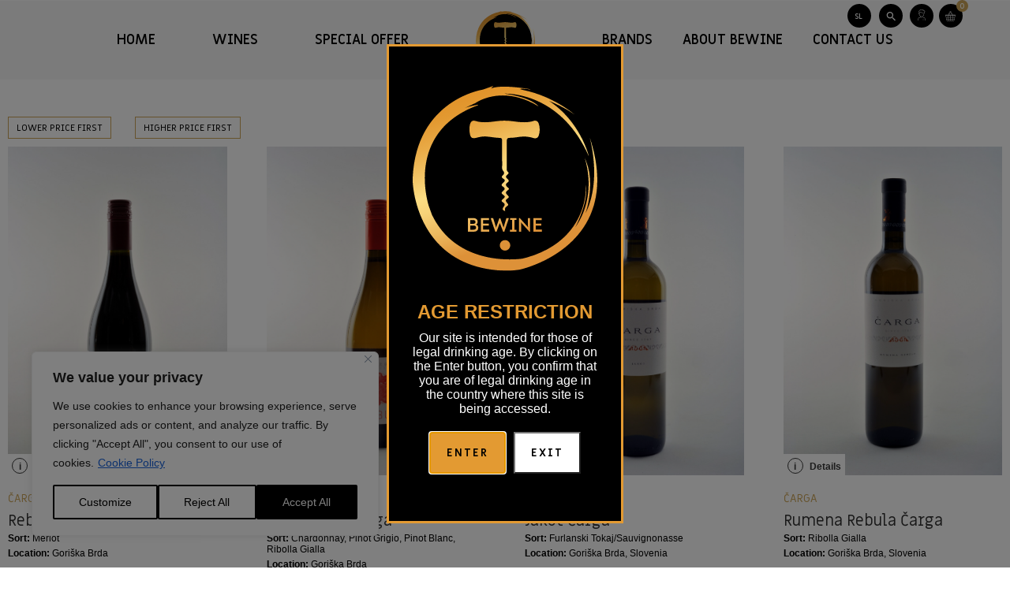

--- FILE ---
content_type: text/html; charset=UTF-8
request_url: https://www.be-wines.com/brand/carga/
body_size: 46422
content:
<!DOCTYPE html>
<html lang="en-GB" prefix="og: https://ogp.me/ns#">
<head>
	<meta charset="UTF-8">
	<meta name="viewport" content="width=device-width, initial-scale=1.0, viewport-fit=cover" />			<title>
			ČARGA - Be Wine		</title>
		<script type="text/javascript">
/* <![CDATA[ */
var theplus_ajax_url = "https://www.be-wines.com/wp-core/wp-admin/admin-ajax.php";
		var theplus_nonce = "56174c449a";
/* ]]> */
</script>
<script id="cookieyes" type="text/javascript" src="https://cdn-cookieyes.com/client_data/68fd86095138997b279924d8/script.js"></script>
<!-- Search Engine Optimisation by Rank Math - https://s.rankmath.com/home -->
<meta name="robots" content="index, follow, max-snippet:-1, max-video-preview:-1, max-image-preview:large"/>
<link rel="canonical" href="https://www.be-wines.com/brand/carga/" />
<link rel="next" href="https://www.be-wines.com/brand/carga/page/2/" />
<meta property="og:locale" content="en_GB" />
<meta property="og:type" content="article" />
<meta property="og:title" content="ČARGA - Be Wine" />
<meta property="og:url" content="https://www.be-wines.com/brand/carga/" />
<meta property="og:site_name" content="Be Wine" />
<meta name="twitter:card" content="summary_large_image" />
<meta name="twitter:title" content="ČARGA - Be Wine" />
<meta name="twitter:label1" content="Products" />
<meta name="twitter:data1" content="17" />
<script type="application/ld+json" class="rank-math-schema">{"@context":"https://schema.org","@graph":[{"@type":"Organization","@id":"https://www.be-wines.com/#organization","name":"BEWINES d.o.o.","url":"https://www.be-wines.com","logo":{"@type":"ImageObject","@id":"https://www.be-wines.com/#logo","url":"https://www.be-wines.com/content/uploads/2020/11/bewine-logo.svg","contentUrl":"https://www.be-wines.com/content/uploads/2020/11/bewine-logo.svg","caption":"BEWINES d.o.o.","inLanguage":"en-GB"}},{"@type":"WebSite","@id":"https://www.be-wines.com/#website","url":"https://www.be-wines.com","name":"BEWINES d.o.o.","publisher":{"@id":"https://www.be-wines.com/#organization"},"inLanguage":"en-GB"},{"@type":"CollectionPage","@id":"https://www.be-wines.com/brand/carga/#webpage","url":"https://www.be-wines.com/brand/carga/","name":"\u010cARGA - Be Wine","isPartOf":{"@id":"https://www.be-wines.com/#website"},"inLanguage":"en-GB"},{"@context":"https://schema.org/","@graph":[{"@type":"Product","name":"Rebus Rde\u010de \u010carga - Be Wine","url":"https://www.be-wines.com/product/rebus-rdece-carga/","@id":"https://www.be-wines.com/product/rebus-rdece-carga/","description":"Wine region: Gori\u0161ka Brda Vintage: 2019 Variety: 100% merlot Maceration: 7 days classic maceration, biological deacidification Maturation: 9 months, steel tanks &nbsp;"},{"@type":"Product","name":"Rebus Belo \u010carga - Be Wine","url":"https://www.be-wines.com/product/rebus-belo-carga/","@id":"https://www.be-wines.com/product/rebus-belo-carga/","description":"Wine region: Gori\u0161ka Brda Vintage: 2019 Variety: chardonnay, pinot grigio, pinot blanc, ribolla gialla Maturation: 8 months, concrete tanks"},{"@type":"Product","name":"Jakot \u010carga - Be Wine","url":"https://www.be-wines.com/product/jakot-carga/","@id":"https://www.be-wines.com/product/jakot-carga/","description":"Wine region: Gori\u0161ka Brda Vintage: 2021 Variety: 100% sauvignonasse Maceration: 16 hours, fermentation and maturation: 15% barrel, 85% concrete Maturation: 18 months, concrete"},{"@type":"Product","name":"Rumena Rebula \u010carga - Be Wine","url":"https://www.be-wines.com/product/rumena-rebula-carga/","@id":"https://www.be-wines.com/product/rumena-rebula-carga/","description":"Wine region: Gori\u0161ka Brda Vintage: 2022 Variety: 100% ribolla gialla Maceration: 16 hours, fermentation and maturation: 15% barrel, 85% concrete Maturation: 18 months, concrete"},{"@type":"Product","name":"Malvazija \u010carga - Be Wine","url":"https://www.be-wines.com/product/malvazija-carga/","@id":"https://www.be-wines.com/product/malvazija-carga/","description":"Wine region: Gori\u0161ka Brda Vintage: 2022 Variety: 100% malvasia Maceration: 12 hours, controlled fermentation in a concrete tank, lying on lees for 6 months Maturation: concrete"},{"@type":"Product","name":"Sauvignon Blanc \u010carga - Be Wine","url":"https://www.be-wines.com/product/sauvignon-blanc-carga/","@id":"https://www.be-wines.com/product/sauvignon-blanc-carga/","description":"Wine region: Gori\u0161ka Brda Vintage: 2022 Variety: 100% sauvignon blanc Maceration: 8 hours Maturation: 8 months, concrete tanks and innox"},{"@type":"Product","name":"Mu\u0161kat \u010carga - Be Wine","url":"https://www.be-wines.com/product/muskat-carga/","@id":"https://www.be-wines.com/product/muskat-carga/","description":"Wine region: Gori\u0161ka Brda Vintage: 2021 Variety: 100% muscat Maceration: 12 hours, controlled fermentation Maturation: 8 months\u00a0 in steel tanks"},{"@type":"Product","name":"Ta Star Belo \u010carga - Be Wine","url":"https://www.be-wines.com/product/ta-star-belo-carga/","@id":"https://www.be-wines.com/product/ta-star-belo-carga/","description":"Wine region: Gori\u0161ka Brda Vintage: 2015 Variety: 45% chardonnay, 45% pinot blanc, 10%, sauvignon Maturation: 8 months, barrique"},{"@type":"Product","name":"Pinot Noir \u010carga - Be Wine","url":"https://www.be-wines.com/product/pinot-noir-carga/","@id":"https://www.be-wines.com/product/pinot-noir-carga/","description":"Wine region: Gori\u0161ka Brda Vintage: 2021 Variety: 100% pinot noir Maceration: 14 days, performed lactic acid fermentation in concrete Maturation: 12 months in barriques, 16 months in French oak barrels"},{"@type":"Product","name":"Merlot \u010carga - Be Wine","url":"https://www.be-wines.com/product/merlot-carga/","@id":"https://www.be-wines.com/product/merlot-carga/","description":"Wine region: Gori\u0161ka Brda Vintage: 2020 Variety: 100% merlot Maceration: 21 days, performed lactic acid fermentation in concrete Maturation: 18 months in barriques"},{"@type":"Product","name":"Cabernet Sauvignon \u010carga - Be Wine","url":"https://www.be-wines.com/product/cabernet-sauvignon-carga/","@id":"https://www.be-wines.com/product/cabernet-sauvignon-carga/","description":"Wine region: Gori\u0161ka Brda Vintage: 2019 Variety: 100% cabernet sauvignon Maceration: 21 days, performed lactic acid fermentation in concrete Maturation: 12 months in barriques, 12 months in French oak barrels"},{"@type":"Product","name":"Cabernet Franc \u010carga - Be Wine","url":"https://www.be-wines.com/product/cabernet-franc-carga/","@id":"https://www.be-wines.com/product/cabernet-franc-carga/","description":"Wine region: Gori\u0161ka Brda Vintage: 2018 Variety: 100% cabernet franc Maceration: 21 days, performed lactic acid fermentation in concrete Maturation: 12 months in barriques, 12 months in French oak barrels"},{"@type":"Product","name":"Donna Regina Noir \u010carga - Be Wine","url":"https://www.be-wines.com/product/donna-regina-noir-sec-carga/","@id":"https://www.be-wines.com/product/donna-regina-noir-sec-carga/","description":"Wine region: Gori\u0161ka Brda Vintage: 2017 Variety: 90% merlot, 10% cabernet sauvignon Maceration: 12 hours - classic, controlled fermentation Maturation: 6 months on the yeast, 2 years in bottles"},{"@type":"Product","name":"Donna Regina Brut Ros\u00e9 \u010carga - Be Wine","url":"https://www.be-wines.com/product/donna-regina-brut-rose-carga/","@id":"https://www.be-wines.com/product/donna-regina-brut-rose-carga/","description":"Wine region: Gori\u0161ka Brda Vintage: 2019 Variety: 60% pinot noir, 40% pinot grigio Maceration: 12 hours - classic, controlled fermentation Maturation: 6 months on the yeast, 2 years in bottles"},{"@type":"Product","name":"Donna Regina Brut Nature \u010carga - Be Wine","url":"https://www.be-wines.com/product/donna-regina-brut-nature-carga/","@id":"https://www.be-wines.com/product/donna-regina-brut-nature-carga/","description":"Wine region: Gori\u0161ka Brda Vintage: 2020 Variety: 40% rebula, 30% chardonnay, 30% pinot blanc Vinification: pressing grapes with low pressure - selection of must, controlled fermentation in concrete tanks Maturation: 6 months on the yeast, 4 years in bottles"},{"@type":"Product","name":"Ta Star Rde\u010de \u010carga - Be Wine","url":"https://www.be-wines.com/product/ta-star-rdece-carga/","@id":"https://www.be-wines.com/product/ta-star-rdece-carga/","description":"Wine region: Gori\u0161ka Brda Vintage: 2017 Variety: 40% merlot, 40% cabernet franc, 20% pinot noir Maceration: 30 days\u00a0 Maturation: 2 months in barriques \u2013 separately by variety, 12 months in concrete tanks, 12 months in French oak barrels &nbsp;"}]}]}</script>
<!-- /Rank Math WordPress SEO plugin -->

<link rel='stylesheet' id='wp-block-library-css' href='https://www.be-wines.com/wp-core/wp-includes/css/dist/block-library/style.min.css?ver=84d3f15bf9f99792a70758319c4bf661' media='all' />
<link rel='stylesheet' id='wc-blocks-vendors-style-css' href='https://www.be-wines.com/content/plugins/woocommerce/packages/woocommerce-blocks/build/wc-blocks-vendors-style.css?ver=9.6.6' media='all' />
<link rel='stylesheet' id='wc-blocks-style-css' href='https://www.be-wines.com/content/plugins/woocommerce/packages/woocommerce-blocks/build/wc-blocks-style.css?ver=9.6.6' media='all' />
<style id='classic-theme-styles-inline-css' type='text/css'>
/*! This file is auto-generated */
.wp-block-button__link{color:#fff;background-color:#32373c;border-radius:9999px;box-shadow:none;text-decoration:none;padding:calc(.667em + 2px) calc(1.333em + 2px);font-size:1.125em}.wp-block-file__button{background:#32373c;color:#fff;text-decoration:none}
</style>
<style id='global-styles-inline-css' type='text/css'>
body{--wp--preset--color--black: #000000;--wp--preset--color--cyan-bluish-gray: #abb8c3;--wp--preset--color--white: #ffffff;--wp--preset--color--pale-pink: #f78da7;--wp--preset--color--vivid-red: #cf2e2e;--wp--preset--color--luminous-vivid-orange: #ff6900;--wp--preset--color--luminous-vivid-amber: #fcb900;--wp--preset--color--light-green-cyan: #7bdcb5;--wp--preset--color--vivid-green-cyan: #00d084;--wp--preset--color--pale-cyan-blue: #8ed1fc;--wp--preset--color--vivid-cyan-blue: #0693e3;--wp--preset--color--vivid-purple: #9b51e0;--wp--preset--gradient--vivid-cyan-blue-to-vivid-purple: linear-gradient(135deg,rgba(6,147,227,1) 0%,rgb(155,81,224) 100%);--wp--preset--gradient--light-green-cyan-to-vivid-green-cyan: linear-gradient(135deg,rgb(122,220,180) 0%,rgb(0,208,130) 100%);--wp--preset--gradient--luminous-vivid-amber-to-luminous-vivid-orange: linear-gradient(135deg,rgba(252,185,0,1) 0%,rgba(255,105,0,1) 100%);--wp--preset--gradient--luminous-vivid-orange-to-vivid-red: linear-gradient(135deg,rgba(255,105,0,1) 0%,rgb(207,46,46) 100%);--wp--preset--gradient--very-light-gray-to-cyan-bluish-gray: linear-gradient(135deg,rgb(238,238,238) 0%,rgb(169,184,195) 100%);--wp--preset--gradient--cool-to-warm-spectrum: linear-gradient(135deg,rgb(74,234,220) 0%,rgb(151,120,209) 20%,rgb(207,42,186) 40%,rgb(238,44,130) 60%,rgb(251,105,98) 80%,rgb(254,248,76) 100%);--wp--preset--gradient--blush-light-purple: linear-gradient(135deg,rgb(255,206,236) 0%,rgb(152,150,240) 100%);--wp--preset--gradient--blush-bordeaux: linear-gradient(135deg,rgb(254,205,165) 0%,rgb(254,45,45) 50%,rgb(107,0,62) 100%);--wp--preset--gradient--luminous-dusk: linear-gradient(135deg,rgb(255,203,112) 0%,rgb(199,81,192) 50%,rgb(65,88,208) 100%);--wp--preset--gradient--pale-ocean: linear-gradient(135deg,rgb(255,245,203) 0%,rgb(182,227,212) 50%,rgb(51,167,181) 100%);--wp--preset--gradient--electric-grass: linear-gradient(135deg,rgb(202,248,128) 0%,rgb(113,206,126) 100%);--wp--preset--gradient--midnight: linear-gradient(135deg,rgb(2,3,129) 0%,rgb(40,116,252) 100%);--wp--preset--font-size--small: 13px;--wp--preset--font-size--medium: 20px;--wp--preset--font-size--large: 36px;--wp--preset--font-size--x-large: 42px;--wp--preset--spacing--20: 0.44rem;--wp--preset--spacing--30: 0.67rem;--wp--preset--spacing--40: 1rem;--wp--preset--spacing--50: 1.5rem;--wp--preset--spacing--60: 2.25rem;--wp--preset--spacing--70: 3.38rem;--wp--preset--spacing--80: 5.06rem;--wp--preset--shadow--natural: 6px 6px 9px rgba(0, 0, 0, 0.2);--wp--preset--shadow--deep: 12px 12px 50px rgba(0, 0, 0, 0.4);--wp--preset--shadow--sharp: 6px 6px 0px rgba(0, 0, 0, 0.2);--wp--preset--shadow--outlined: 6px 6px 0px -3px rgba(255, 255, 255, 1), 6px 6px rgba(0, 0, 0, 1);--wp--preset--shadow--crisp: 6px 6px 0px rgba(0, 0, 0, 1);}:where(.is-layout-flex){gap: 0.5em;}:where(.is-layout-grid){gap: 0.5em;}body .is-layout-flow > .alignleft{float: left;margin-inline-start: 0;margin-inline-end: 2em;}body .is-layout-flow > .alignright{float: right;margin-inline-start: 2em;margin-inline-end: 0;}body .is-layout-flow > .aligncenter{margin-left: auto !important;margin-right: auto !important;}body .is-layout-constrained > .alignleft{float: left;margin-inline-start: 0;margin-inline-end: 2em;}body .is-layout-constrained > .alignright{float: right;margin-inline-start: 2em;margin-inline-end: 0;}body .is-layout-constrained > .aligncenter{margin-left: auto !important;margin-right: auto !important;}body .is-layout-constrained > :where(:not(.alignleft):not(.alignright):not(.alignfull)){max-width: var(--wp--style--global--content-size);margin-left: auto !important;margin-right: auto !important;}body .is-layout-constrained > .alignwide{max-width: var(--wp--style--global--wide-size);}body .is-layout-flex{display: flex;}body .is-layout-flex{flex-wrap: wrap;align-items: center;}body .is-layout-flex > *{margin: 0;}body .is-layout-grid{display: grid;}body .is-layout-grid > *{margin: 0;}:where(.wp-block-columns.is-layout-flex){gap: 2em;}:where(.wp-block-columns.is-layout-grid){gap: 2em;}:where(.wp-block-post-template.is-layout-flex){gap: 1.25em;}:where(.wp-block-post-template.is-layout-grid){gap: 1.25em;}.has-black-color{color: var(--wp--preset--color--black) !important;}.has-cyan-bluish-gray-color{color: var(--wp--preset--color--cyan-bluish-gray) !important;}.has-white-color{color: var(--wp--preset--color--white) !important;}.has-pale-pink-color{color: var(--wp--preset--color--pale-pink) !important;}.has-vivid-red-color{color: var(--wp--preset--color--vivid-red) !important;}.has-luminous-vivid-orange-color{color: var(--wp--preset--color--luminous-vivid-orange) !important;}.has-luminous-vivid-amber-color{color: var(--wp--preset--color--luminous-vivid-amber) !important;}.has-light-green-cyan-color{color: var(--wp--preset--color--light-green-cyan) !important;}.has-vivid-green-cyan-color{color: var(--wp--preset--color--vivid-green-cyan) !important;}.has-pale-cyan-blue-color{color: var(--wp--preset--color--pale-cyan-blue) !important;}.has-vivid-cyan-blue-color{color: var(--wp--preset--color--vivid-cyan-blue) !important;}.has-vivid-purple-color{color: var(--wp--preset--color--vivid-purple) !important;}.has-black-background-color{background-color: var(--wp--preset--color--black) !important;}.has-cyan-bluish-gray-background-color{background-color: var(--wp--preset--color--cyan-bluish-gray) !important;}.has-white-background-color{background-color: var(--wp--preset--color--white) !important;}.has-pale-pink-background-color{background-color: var(--wp--preset--color--pale-pink) !important;}.has-vivid-red-background-color{background-color: var(--wp--preset--color--vivid-red) !important;}.has-luminous-vivid-orange-background-color{background-color: var(--wp--preset--color--luminous-vivid-orange) !important;}.has-luminous-vivid-amber-background-color{background-color: var(--wp--preset--color--luminous-vivid-amber) !important;}.has-light-green-cyan-background-color{background-color: var(--wp--preset--color--light-green-cyan) !important;}.has-vivid-green-cyan-background-color{background-color: var(--wp--preset--color--vivid-green-cyan) !important;}.has-pale-cyan-blue-background-color{background-color: var(--wp--preset--color--pale-cyan-blue) !important;}.has-vivid-cyan-blue-background-color{background-color: var(--wp--preset--color--vivid-cyan-blue) !important;}.has-vivid-purple-background-color{background-color: var(--wp--preset--color--vivid-purple) !important;}.has-black-border-color{border-color: var(--wp--preset--color--black) !important;}.has-cyan-bluish-gray-border-color{border-color: var(--wp--preset--color--cyan-bluish-gray) !important;}.has-white-border-color{border-color: var(--wp--preset--color--white) !important;}.has-pale-pink-border-color{border-color: var(--wp--preset--color--pale-pink) !important;}.has-vivid-red-border-color{border-color: var(--wp--preset--color--vivid-red) !important;}.has-luminous-vivid-orange-border-color{border-color: var(--wp--preset--color--luminous-vivid-orange) !important;}.has-luminous-vivid-amber-border-color{border-color: var(--wp--preset--color--luminous-vivid-amber) !important;}.has-light-green-cyan-border-color{border-color: var(--wp--preset--color--light-green-cyan) !important;}.has-vivid-green-cyan-border-color{border-color: var(--wp--preset--color--vivid-green-cyan) !important;}.has-pale-cyan-blue-border-color{border-color: var(--wp--preset--color--pale-cyan-blue) !important;}.has-vivid-cyan-blue-border-color{border-color: var(--wp--preset--color--vivid-cyan-blue) !important;}.has-vivid-purple-border-color{border-color: var(--wp--preset--color--vivid-purple) !important;}.has-vivid-cyan-blue-to-vivid-purple-gradient-background{background: var(--wp--preset--gradient--vivid-cyan-blue-to-vivid-purple) !important;}.has-light-green-cyan-to-vivid-green-cyan-gradient-background{background: var(--wp--preset--gradient--light-green-cyan-to-vivid-green-cyan) !important;}.has-luminous-vivid-amber-to-luminous-vivid-orange-gradient-background{background: var(--wp--preset--gradient--luminous-vivid-amber-to-luminous-vivid-orange) !important;}.has-luminous-vivid-orange-to-vivid-red-gradient-background{background: var(--wp--preset--gradient--luminous-vivid-orange-to-vivid-red) !important;}.has-very-light-gray-to-cyan-bluish-gray-gradient-background{background: var(--wp--preset--gradient--very-light-gray-to-cyan-bluish-gray) !important;}.has-cool-to-warm-spectrum-gradient-background{background: var(--wp--preset--gradient--cool-to-warm-spectrum) !important;}.has-blush-light-purple-gradient-background{background: var(--wp--preset--gradient--blush-light-purple) !important;}.has-blush-bordeaux-gradient-background{background: var(--wp--preset--gradient--blush-bordeaux) !important;}.has-luminous-dusk-gradient-background{background: var(--wp--preset--gradient--luminous-dusk) !important;}.has-pale-ocean-gradient-background{background: var(--wp--preset--gradient--pale-ocean) !important;}.has-electric-grass-gradient-background{background: var(--wp--preset--gradient--electric-grass) !important;}.has-midnight-gradient-background{background: var(--wp--preset--gradient--midnight) !important;}.has-small-font-size{font-size: var(--wp--preset--font-size--small) !important;}.has-medium-font-size{font-size: var(--wp--preset--font-size--medium) !important;}.has-large-font-size{font-size: var(--wp--preset--font-size--large) !important;}.has-x-large-font-size{font-size: var(--wp--preset--font-size--x-large) !important;}
.wp-block-navigation a:where(:not(.wp-element-button)){color: inherit;}
:where(.wp-block-post-template.is-layout-flex){gap: 1.25em;}:where(.wp-block-post-template.is-layout-grid){gap: 1.25em;}
:where(.wp-block-columns.is-layout-flex){gap: 2em;}:where(.wp-block-columns.is-layout-grid){gap: 2em;}
.wp-block-pullquote{font-size: 1.5em;line-height: 1.6;}
</style>
<link rel='stylesheet' id='age-gate-css' href='https://www.be-wines.com/content/plugins/age-gate/public/css/age-gate-public.css?ver=2.19.0' media='all' />
<style id='age-gate-user-options-inline-css' type='text/css'>
:root{--age-gate-blur: 5px;}.age-gate-wrapper { background: transparent; }.age-gate-background-colour { background-color: rgba(0, 0, 0, 0.5); }.age-gate-form { background-color: rgba(0, 0, 0, 1); }.age-gate-form, .age-gate-form label, .age-gate-form h1, .age-gate-form h2, .age-gate-form p { color: #ffffff; }.age-gate-error { display: none; }
</style>
<style id='age-gate-custom-inline-css' type='text/css'>
.age-gate-wrapper {z-index: 9999999;}

.age-gate-submit-yes, .age-gate-submit-no {font-size:14px!important;}
</style>
<link rel='stylesheet' id='contact-form-7-css' href='https://www.be-wines.com/content/plugins/contact-form-7/includes/css/styles.css?ver=5.7.5.1' media='all' />
<style id='contact-form-7-inline-css' type='text/css'>
.wpcf7 .wpcf7-recaptcha iframe {margin-bottom: 0;}.wpcf7 .wpcf7-recaptcha[data-align="center"] > div {margin: 0 auto;}.wpcf7 .wpcf7-recaptcha[data-align="right"] > div {margin: 0 0 0 auto;}
</style>
<link rel='stylesheet' id='woocommerce-layout-css' href='https://www.be-wines.com/content/plugins/woocommerce/assets/css/woocommerce-layout.css?ver=7.5.1' media='all' />
<link rel='stylesheet' id='woocommerce-smallscreen-css' href='https://www.be-wines.com/content/plugins/woocommerce/assets/css/woocommerce-smallscreen.css?ver=7.5.1' media='only screen and (max-width: 768px)' />
<link rel='stylesheet' id='woocommerce-general-css' href='https://www.be-wines.com/content/plugins/woocommerce/assets/css/woocommerce.css?ver=7.5.1' media='all' />
<style id='woocommerce-inline-inline-css' type='text/css'>
.woocommerce form .form-row .required { visibility: visible; }
</style>
<link rel='stylesheet' id='wt-smart-coupon-for-woo-css' href='https://www.be-wines.com/content/plugins/wt-smart-coupons-for-woocommerce/public/css/wt-smart-coupon-public.css?ver=1.6.1' media='all' />
<link rel='stylesheet' id='aws-style-css' href='https://www.be-wines.com/content/plugins/advanced-woo-search/assets/css/common.min.css?ver=2.76' media='all' />
<link rel='stylesheet' id='ivory-search-styles-css' href='https://www.be-wines.com/content/plugins/add-search-to-menu/public/css/ivory-search.min.css?ver=5.5.7' media='all' />
<link rel='stylesheet' id='theplus-front-css-css' href='//www.be-wines.com/content/uploads/theplus-addons/theplus.min.css?ver=1761943624' media='all' />
<link rel='stylesheet' id='webtim-wp-theme-child-css' href='https://www.be-wines.com/content/themes/bewine/style.css?ver=84d3f15bf9f99792a70758319c4bf661' media='all' />
<link rel='stylesheet' id='webtim-wp-theme-child-custom-css' href='https://www.be-wines.com/content/themes/bewine/dist/styles/css/styles.min.css?ver=84d3f15bf9f99792a70758319c4bf661' media='all' />
<link rel='stylesheet' id='normalize-css' href='https://www.be-wines.com/content/themes/webtim-wp-theme/assets/css/vendor/normalize.css?ver=1.0' media='all' />
<link rel='stylesheet' id='webtim-flexbox-setup-css' href='https://www.be-wines.com/content/themes/webtim-wp-theme/assets/css/build/webtim-flexbox-setup.css?ver=1.0.0' media='all' />
<link rel='stylesheet' id='webtim-main-style-css' href='https://www.be-wines.com/content/themes/webtim-wp-theme/assets/css/build/webtim-main-style.css?ver=1.0.0' media='all' />
<style id='webtim-main-style-inline-css' type='text/css'>

        :root {
        --color-webtim-default: #cda659;
        }
        
</style>
<link rel='stylesheet' id='webtim-wooc-woof-filters--fix-toggle-btns-css' href='https://www.be-wines.com/content/themes/webtim-wp-theme/assets/css/build/wooc/webtim-wooc-woof-filters--fix-toggle-btns.css?ver=1.0.0' media='all' />
<link rel='stylesheet' id='elementor-icons-css' href='https://www.be-wines.com/content/plugins/elementor/assets/lib/eicons/css/elementor-icons.min.css?ver=5.18.0' media='all' />
<link rel='stylesheet' id='elementor-frontend-legacy-css' href='https://www.be-wines.com/content/plugins/elementor/assets/css/frontend-legacy.min.css?ver=3.12.1' media='all' />
<link rel='stylesheet' id='elementor-frontend-css' href='https://www.be-wines.com/content/plugins/elementor/assets/css/frontend.min.css?ver=3.12.1' media='all' />
<link rel='stylesheet' id='swiper-css' href='https://www.be-wines.com/content/plugins/elementor/assets/lib/swiper/css/swiper.min.css?ver=5.3.6' media='all' />
<link rel='stylesheet' id='elementor-post-21-css' href='https://www.be-wines.com/content/uploads/elementor/css/post-21.css?ver=1741010517' media='all' />
<link rel='stylesheet' id='elementor-pro-css' href='https://www.be-wines.com/content/plugins/elementor-pro/assets/css/frontend.min.css?ver=3.12.2' media='all' />
<link rel='stylesheet' id='font-awesome-5-all-css' href='https://www.be-wines.com/content/plugins/elementor/assets/lib/font-awesome/css/all.min.css?ver=3.12.1' media='all' />
<link rel='stylesheet' id='font-awesome-4-shim-css' href='https://www.be-wines.com/content/plugins/elementor/assets/lib/font-awesome/css/v4-shims.min.css?ver=3.12.1' media='all' />
<link rel='stylesheet' id='elementor-global-css' href='https://www.be-wines.com/content/uploads/elementor/css/global.css?ver=1741010517' media='all' />
<link rel='stylesheet' id='elementor-post-20-css' href='https://www.be-wines.com/content/uploads/elementor/css/post-20.css?ver=1742395695' media='all' />
<link rel='stylesheet' id='elementor-post-42-css' href='https://www.be-wines.com/content/uploads/elementor/css/post-42.css?ver=1741010517' media='all' />
<link rel='stylesheet' id='elementor-post-116-css' href='https://www.be-wines.com/content/uploads/elementor/css/post-116.css?ver=1741254333' media='all' />
<link rel='stylesheet' id='pwb-styles-frontend-css' href='https://www.be-wines.com/content/plugins/perfect-woocommerce-brands/build/frontend/css/style.css?ver=3.0.5' media='all' />
<link rel='stylesheet' id='woo_discount_pro_style-css' href='https://www.be-wines.com/content/plugins/woo-discount-rules-pro/Assets/Css/awdr_style.css?ver=2.5.4' media='all' />
<link rel='stylesheet' id='sib-front-css-css' href='https://www.be-wines.com/content/plugins/mailin/css/mailin-front.css?ver=84d3f15bf9f99792a70758319c4bf661' media='all' />
<link rel='stylesheet' id='google-fonts-1-css' href='https://fonts.googleapis.com/css?family=Miriam+Libre%3A100%2C100italic%2C200%2C200italic%2C300%2C300italic%2C400%2C400italic%2C500%2C500italic%2C600%2C600italic%2C700%2C700italic%2C800%2C800italic%2C900%2C900italic&#038;display=auto&#038;ver=84d3f15bf9f99792a70758319c4bf661' media='all' />
<link rel='stylesheet' id='elementor-icons-shared-0-css' href='https://www.be-wines.com/content/plugins/elementor/assets/lib/font-awesome/css/fontawesome.min.css?ver=5.15.3' media='all' />
<link rel='stylesheet' id='elementor-icons-fa-solid-css' href='https://www.be-wines.com/content/plugins/elementor/assets/lib/font-awesome/css/solid.min.css?ver=5.15.3' media='all' />
<link rel='stylesheet' id='wpc-filter-everything-css' href='https://www.be-wines.com/content/plugins/filter-everything-pro/assets/css/filter-everything.min.css?ver=1.6.5' media='all' />
<link rel='stylesheet' id='wpc-filter-everything-custom-css' href='https://www.be-wines.com/content/uploads/cache/filter-everything/1fe5f3ae397020c47977210fb9772050.css?ver=84d3f15bf9f99792a70758319c4bf661' media='all' />
<link rel="preconnect" href="https://fonts.gstatic.com/" crossorigin><script type="text/javascript" src="https://www.be-wines.com/wp-core/wp-includes/js/jquery/jquery.min.js?ver=3.7.1" id="jquery-core-js"></script>
<script type="text/javascript" src="https://www.be-wines.com/wp-core/wp-includes/js/jquery/jquery-migrate.min.js?ver=3.4.1" id="jquery-migrate-js"></script>
<script type="text/javascript" id="wt-smart-coupon-for-woo-js-extra">
/* <![CDATA[ */
var WTSmartCouponOBJ = {"ajaxurl":"https:\/\/www.be-wines.com\/wp-core\/wp-admin\/admin-ajax.php","wc_ajax_url":"https:\/\/www.be-wines.com\/?wc-ajax=","nonces":{"public":"dbbf8d2a64","apply_coupon":"ba727aa191"},"labels":{"please_wait":"Please wait...","choose_variation":"Please choose a variation","error":"Error !!!"},"shipping_method":[],"payment_method":"","is_cart":""};
/* ]]> */
</script>
<script type="text/javascript" src="https://www.be-wines.com/content/plugins/wt-smart-coupons-for-woocommerce/public/js/wt-smart-coupon-public.js?ver=1.6.1" id="wt-smart-coupon-for-woo-js"></script>
<script type="text/javascript" src="https://www.be-wines.com/content/plugins/elementor/assets/lib/font-awesome/js/v4-shims.min.js?ver=3.12.1" id="font-awesome-4-shim-js"></script>
<script type="text/javascript" id="sib-front-js-js-extra">
/* <![CDATA[ */
var sibErrMsg = {"invalidMail":"Please fill out valid email address","requiredField":"Please fill out required fields","invalidDateFormat":"Please fill out valid date format","invalidSMSFormat":"Please fill out valid phone number"};
var ajax_sib_front_object = {"ajax_url":"https:\/\/www.be-wines.com\/wp-core\/wp-admin\/admin-ajax.php","ajax_nonce":"3753f87524","flag_url":"https:\/\/www.be-wines.com\/content\/plugins\/mailin\/img\/flags\/"};
/* ]]> */
</script>
<script type="text/javascript" src="https://www.be-wines.com/content/plugins/mailin/js/mailin-front.js?ver=1734084665" id="sib-front-js-js"></script>
<link rel="https://api.w.org/" href="https://www.be-wines.com/wp-json/" /><link rel="alternate" type="application/json" href="https://www.be-wines.com/wp-json/wp/v2/pwb-brand/192" />		<style>*:not(.elementor-editor-active) .plus-conditions--hidden {
				  display: none;
				}</style>
			<noscript><style>.woocommerce-product-gallery{ opacity: 1 !important; }</style></noscript>
	<meta name="generator" content="Elementor 3.12.1; settings: css_print_method-external, google_font-enabled, font_display-auto">
<script src="https://cdn.brevo.com/js/sdk-loader.js" async></script><script>window.Brevo = window.Brevo || [];
                        Brevo.push([
                            "init",
                        {
                            client_key:"xt5ys37nd00bea8pa9199shy",email_id : "",},]);</script><style>.qib-container input[type='number']:not(#qib_id):not(#qib_id){-moz-appearance:textfield;}.qib-container input[type='number']:not(#qib_id):not(#qib_id)::-webkit-outer-spin-button,.qib-container input[type='number']:not(#qib_id):not(#qib_id)::-webkit-inner-spin-button{-webkit-appearance:none;display:none;margin:0;}form.cart button[type='submit']:not(#qib_id):not(#qib_id),form.cart .qib-container + div:not(#qib_id):not(#qib_id){display:inline-block;margin:0;padding-top:0;padding-bottom:0;float:none;vertical-align:top;text-align:center;}form.cart button[type='submit']:not(#qib_id):not(#qib_id):not(_){line-height:1;}form.cart button[type='submit']:not(#qib_id):not(#qib_id):not(_):not(_){height:35px;text-align:center;}form.cart .qib-container + button[type='submit']:not(#qib_id):not(#qib_id),form.cart .qib-container + div:not(#qib_id):not(#qib_id):not(_){margin-left:1em;}form.cart button[type='submit']:focus:not(#qib_id):not(#qib_id){outline-width:2px;outline-offset:-2px;outline-style:solid;}.qib-container div.quantity:not(#qib_id):not(#qib_id) {float:left;line-height:1;display:inline-block;margin:0;padding:0;border:none;border-radius:0;width:auto;min-height:initial;min-width:initial;max-height:initial;max-width:initial;}.qib-button:not(#qib_id):not(#qib_id){line-height:1;display:inline-block;margin:0;padding:0;box-sizing:border-box;height:35px;width:30px;color:black;background:#e2e2e2;border-color:#cac9c9;float:left;min-height:initial;min-width:initial;max-height:initial;max-width:initial;vertical-align:middle;font-size:16px;letter-spacing:0;border-style:solid;border-width:1px;transition:none;border-radius:0;}.qib-button:focus:not(#qib_id):not(#qib_id) {border:2px #b3b3aa solid;outline:none;}.qib-button:hover:not(#qib_id):not(#qib_id) {background:#d6d5d5;}.qib-container .quantity input.qty:not(#qib_id):not(#qib_id){line-height:1;background:none;text-align:center;vertical-align:middle;margin:0;padding:0;box-sizing:border-box;height:35px;width:45px;min-height:initial;min-width:initial;max-height:initial;max-width:initial;box-shadow:none;font-size:15px;border-style:solid;border-color:#cac9c9;border-width:1px 0;border-radius:0;}.qib-container .quantity input.qty:focus:not(#qib_id):not(#qib_id) {border-color:#cac9c9;outline:none;border-width:2px 1px;border-style:solid;}.woocommerce table.cart td.product-quantity:not(#qib_id):not(#qib_id){white-space:nowrap;}@media (min-width:768px){.woocommerce table.cart td.product-quantity:not(#qib_id):not(#qib_id){text-align:center;}}@media (min-width:768px){.woocommerce table.cart td.product-quantity .qib-container:not(#qib_id):not(#qib_id){display:flex;justify-content:center;}}.qib-container:not(#qib_id):not(#qib_id) {display:inline-block;}.woocommerce-grouped-product-list-item__quantity:not(#qib_id):not(#qib_id){margin:0;padding-left:0;padding-right:0;text-align:left;}.woocommerce-grouped-product-list-item__quantity .qib-container:not(#qib_id):not(#qib_id){display:flex;}.quantity .minus:not(#qib_id):not(#qib_id),.quantity .plus:not(#qib_id):not(#qib_id),.quantity > a:not(#qib_id):not(#qib_id){display:none;}.products.oceanwp-row .qib-container:not(#qib_id):not(#qib_id){margin-bottom:8px;}</style><script type="text/javascript" id="google_gtagjs" src="https://www.googletagmanager.com/gtag/js?id=G-2RPBS20TY3" async="async"></script>
<script type="text/javascript" id="google_gtagjs-inline">
/* <![CDATA[ */
window.dataLayer = window.dataLayer || [];function gtag(){dataLayer.push(arguments);}gtag('js', new Date());gtag('config', 'G-2RPBS20TY3', {} );
/* ]]> */
</script>
<link rel="icon" href="https://www.be-wines.com/content/uploads/2020/12/cropped-bewine-favicon-100x100.png" sizes="32x32" />
<link rel="icon" href="https://www.be-wines.com/content/uploads/2020/12/cropped-bewine-favicon-300x300.png" sizes="192x192" />
<link rel="apple-touch-icon" href="https://www.be-wines.com/content/uploads/2020/12/cropped-bewine-favicon-300x300.png" />
<meta name="msapplication-TileImage" content="https://www.be-wines.com/content/uploads/2020/12/cropped-bewine-favicon-300x300.png" />
		<style type="text/css" id="wp-custom-css">
			

/*Gift card*/

.bewine--product-box--add-to-card .gift-card-content-editor.step-content, .bewine--product-box--add-to-card .gift-cards-list, .bewine--product-box--add-to-card .gift-card-content-editor.step-appearance, .bewine--product-box--add-to-card .ywgc_choose_design_title{
	display: none !important;
}

.bewine--product-box--add-to-card .ywgc_delivery_info_title {
	display: none;
}

.woocommerce div.product.elementor form.cart:not(.grouped_form):not(.variations_form) {
	display: block;
}
.gift-card-content-editor.step-content input {
	padding: 15px;
}
.gift-card-content-editor.step-content textarea {
	height: 160px;
}

#ywgc-edit-message {
	padding: 16px;
}

#ywgc-manual-amount {
	padding: 15px;
}
.ywgc-form-preview-from-to-container {
	padding-top: 20px;
}
.ywgc-form-preview-from {
	display: inline-block;
	margin-bottom: 10px !important;
}
.woocommerce-info {
    border-top-color: #CDA659;
}
.woocommerce-info::before {
    color: #CDA659;
}
.ywgc-show-giftcard {
	color: #CDA659 !important;
}

/* Chrome, Safari, Edge, Opera */
/*input::-webkit-outer-spin-button,
input::-webkit-inner-spin-button {
  -webkit-appearance: none !important;
  margin: 0;
}*/

#more {display: none;}

.izdelki_bener .elementor-shortcode {
	display: none;
}




@media only screen and (max-width: 1600px) and (min-width: 1024px) {

.index-page-special-offers-banners .elementor-image img {
	height: 150px !important;
	}
	.index-page-banners__heading .elementor-heading-title {
		font-size: 30px !important;
	}
}
/*
@media only screen and (max-width: 768px) {

	.bewine--product-box--add-to-card .qib-container:not(#qib_id):not(#qib_id) {
    display: inherit !important;
	}
	
	.bewine--product-box--add-to-card  form.cart button[type='submit']:not(#qib_id):not(#qib_id) {
		position: absolute;
		top: 50px;
	}
}/

/***Header***/


.elementor-116 .elementor-element.elementor-element-742d36b {
    --spacer-size: 0px;
}



/*Search*/
.aws-search-result .aws_result_title {
	color: #cda659 !important;
}


@media only screen and (max-width: 768px) {

	.slick-vertical .slick-slide {
	  height: 40px !important;
	}
}

#webtim-wooc-product-qty {
	margin-right: 20px !important;
}

#webtim-wooc-product-qty .quantity input {
	text-align: center;
}


del {
	color: #000;
	font-size: 16px !important;
	font-weight: 500;
}

.woocommerce div.product p.price del {
	color: #000 !important;
	font-size: 16px !important;
	font-weight: 500 !important;
}

ins {
	margin-right: 10px;
	color: #CDA659;
	font-size: 24px;
	font-weight: bold;
	text-decoration: none;
}

.woocommerce div.product p.price ins {
	margin-right: 10px;
	color: #CDA659 !important;
	font-size: 24px !important;
	font-weight: bold !important;
	text-decoration: none;
}

p.price {
	color: #CDA659;
	font-size: 24px;
	font-weight: bold;
}

/*Product box*/

.bewine--product-box__sorta {
	max-height: 16px;
	max-width: 250px !important;
	overflow:hidden;
	margin-top: 1px;
	font-size: 14px;
}

#webtim-wooc-qty-minus, #webtim-wooc-qty-plus {
	display: none !important;
}
#webtim-wooc-product-qty {
	border: none !important;
}


@media only screen and (max-width: 768px) {
	
	.bewine--product-box__sorta {
		max-width: 70px !important;
	}
}

.be-wines--cart-page div[data-title="Packaging"] {
	padding-left: 63px;
	font-weight: bold !important;
}

.be-wines--cart-page  .shop_table.shop_table_responsive div:nth-of-type(1){
	font-weight: bold;
}

.be-wines--checkout .fee {
	display: flex;
	justify-content: space-between;
	font-size: 0.67em;
}

.be-wines--checkout .fee .woocommerce-Price-amount.amount {
	font-size: 16px;
}

.woof_term_119.new-brand-cat.bewine--brands--new-badge:before {
	content:"";
	padding: 0;
}



#shipping_method {
	display: flex;
	flex-direction:column-reverse;
}
@media only screen and (max-width: 768px) {
	.bewine--product-box--add-to-card .webtim-wooc-product--simple--add-to-cart__wrapper {
		flex-direction:column;
	}
	.age-gate-heading.age-gate-logo img {
		max-width: 40%;
	}
	.age-gate-form p {
		font-size: 14px;
	}
	}

.webtim-cart--cart-collaterals__container .cart-collaterals .cart_totals .cart-totals--content-inner__body, .webtim-cart--cart-collaterals__container .woocommerce-shipping-totals .shipping-totals__body {
	max-width:inherit !important;
}
@media only screen and (max-width: 767px) {
	#main-header > div {
		flex-wrap: nowrap !important;
	}
#main-header-rightmenu-mobile{
	/*width: 62% !important;*/
	}
}




/* NEW CSS */


/* age restriction stuff*/
.age-gate-form {
  margin: 10px auto;
  max-width: 300px;
  width: 100%;
  /*background: #fff;
    background-color: rgb(255, 255, 255);*/
  padding: 50px 30px;
  position: relative;
  border: 3px #E39A32 solid;
	z-index: 999;
}

.age-gate-subheading {
  color: #E39A32 !important;
  text-transform: uppercase;
  padding-top: 20px;
}

.age-gate-submit-yes, .age-gate-submit-no {
  margin: 10px 5px 10px 5px;
  padding: 15px 20px;
  font-size: 18px;
  text-transform: uppercase;
  font-weight: 700;
  letter-spacing: 2.1px;
  font-family: "Miriam Libre", Sans-serif;
}



.age-gate-submit-yes {
	background: #E39A32;
}

.age-gate-submit-no {
	background: white;
}

input[type="checkbox"], input[type="radio"] {
  accent-color: #E39A32;
}


/* slider product arrows */
.webtim-dynamic-list .slick-prev::before, .webtim-dynamic-list .slick-next::before {
  font-family: 'slick';
  font-size: 50px !important;
  line-height: 1;
  opacity: .75;
  color: #E39A32 !important;}



@media only screen and (max-width: 1251px) {
	.slick-prev, .slick-next  {
	top: 30% !important;
}
}

.webtim-dynamic-list .slick-prev::before {
	margin-left: 10px;
}

.webtim-dynamic-list .slick-next::before {
	margin-left: -50px;
}

/* BRAND INFO PAGES */

.bw-shop-brand-template {
	
}


.elementor-20 .elementor-element.elementor-element-5978d8e {
	margin-top: 0 !important;
}



/* SLIDER */

.bw-slider-pricebox p.price {
  font-size: 19px;
}

.bw-slider-titlebox {
	min-height: 45px !important;
}



@media only screen and (max-width: 1251px) {
	.plus-slide-content.grid-item.slide-overflow-hidden.slick-slide {
	transition: 0s !important;
}
}

.bw-slider-titlebox-mobile {
	min-height:20px!important;
}

.bw-slider-titlebox-mobile .elementor-heading-title{
	font-size:12px!important;
}

.bw-slider-pricebox-mobile .elementor-widget-container {
margin-top:0!important;
margin-bottom:0!important;
}

.bw-slider-pricebox-mobile .elementor-widget-container p.price {
	font-size:12px;
}

.bw-slider-pricebox-mobile .elementor-widget-container p.price bdi {
	font-size:12px;
}

.bw-slider-pricebox-mobile .elementor-widget-container p.price del bdi {
	color:#fff;
	font-size:8px;
	text-decoration: line-through;
}

/* FILTERS */

.wpc-filters-section-21302, .wpc-filters-section-21303, .wpc-filters-section-21852, .wpc-filters-section-21873, .wpc-filters-section-21975, .wpc-filters-section-21976, .wpc-filters-section-21977 {
	width: 30%;
	display:inline-block;
	padding: 0 20px 0 0;
}

.wpc-filters-section-21310, .wpc-filters-section-21311, .wpc-filters-section-21312, .wpc-filters-section-21313, .wpc-filters-section-21891, .wpc-filters-section-21309, .wpc-filters-section-21978, .wpc-filters-section-21979, .wpc-filters-section-21980, .wpc-filters-section-21981 {
	width: 22%;
	display:inline-block;
	padding: 0 20px 0 0;
}

.widget-title.wpc-filter-title {
	font-weight: bold;
}

.wpc-filters-widget-select {
	padding: 10px;
}

.wpc-filter-header {
	display: none;
}


/* FILTRI SPIRITS */

.wpc-filters-section-21901, .wpc-filters-section-21902, .wpc-filters-section-21903, .wpc-filters-section-21904 {
	width: 22%;
	display:inline-block;
	padding: 0 20px 0 0;
}

/* FILTRI OILS */	

	.wpc-filters-section-21938, .wpc-filters-section-21939, .wpc-filters-section-21940, .wpc-filters-section-21941 {
	width: 22%;
	display:inline-block;
	padding: 0 20px 0 0;
}		

@media only screen and (max-width: 1251px) {
	
	.wpc-filters-section-21302, .wpc-filters-section-21303, .wpc-filters-section-21309, .wpc-filters-section-21310, .wpc-filters-section-21311, .wpc-filters-section-21312, .wpc-filters-section-21313, .wpc-filters-section-21873, .wpc-filters-section-21852, .wpc-filters-section-21891 {
	width: 50%;
}
	
/* FILTRI SPIRITS */

.wpc-filters-section-21901, .wpc-filters-section-21902, .wpc-filters-section-21903, .wpc-filters-section-21904 {
	width: 50%;
	display:inline-block;
	padding: 0 20px 0 0;
}	

/* FILTRI OILS */	

	.wpc-filters-section-21938, .wpc-filters-section-21939, .wpc-filters-section-21940, .wpc-filters-section-21941 {
	width: 50%;
	display:inline-block;
	padding: 0 20px 0 0;
}		
	
	
}


/* HEADER SEARCH ICON */
.menu-item-21205 .elementor-item.elementor-item-anchor {
	display: none;
}

.astm-search-menu.is-menu.popup.menu-item {
	height: 48px;
	width: 48px;
	background: black;
	border-radius: 170px;
}

.astm-search-menu.is-menu.popup.menu-item a{
	padding: 15px;
}

.astm-search-menu.is-menu.popup.menu-item svg.search-icon {
	color: white;
}

.elementor-element-b1f53f9 {
	margin-right: 30px;
}

@media only screen and (max-width: 1251px) {
	.astm-search-menu.is-menu.popup.menu-item {
	height: 36px;
	width: 36px;
}
	.astm-search-menu.is-menu.popup.menu-item a{
	padding: 9px;
}
	
}



/* FOOTER */
.pwb-slick-slide img, .webtim-dynamic-list .elementor-image img {
  -webkit-filter: grayscale(1%) !important;
  filter: grayscale(1%) !important;
}



/* filtri */

.wpc-filters-section {
  margin-bottom: 5px !important;
}

.wpc-filter-title {
  margin-bottom: 3px !important;
}















/* nalepke na arhivu */

.napisi_arhiv {
  position: absolute;
	top:10px;
	left: 15px;
  z-index: 1;
  display: flex;
  flex-direction: column;
  align-items: flex-start;
  gap: 10px;
}

.nalepka_arhiv_napis_ena {
	display: inline-flex;
	font-weight: 500;
	font-size: 13px;
	padding: 4px 8px;
	background-color: #67595E;
	color: #fff;
}

.nalepka_arhiv_napis_dve {
	display: inline-flex;
	font-weight: 500;
	font-size: 13px;
	padding: 4px 8px;
	background-color: #F79489;
	color: #fff;
}

.nalepka_arhiv_napis_tri {
	display: inline-flex;
	font-weight: 500;
	font-size: 13px;
	padding: 4px 8px;
	background-color: #cccccc;
	color: #000;
}

.nalepka_arhiv_slika_ena {
  	display: inline-flex;
	width: 80px !important;
	height: auto;
}

/* nalepke na izdelku */

.napisi_izdelek {
  position: absolute !important;
	top: 40px !important;
	right: 35px !important;
  z-index: 1;
  display: flex;
  flex-direction: column;
  align-items: flex-end;
  gap: 15px;
}

.nalepka_izdelek_napis_ena {
	display: inline-flex;
	font-weight: 500;
	font-size: 13px;
	padding: 4px 8px;
	background-color: #67595E;
	color: #fff;
}

.nalepka_izdelek_napis_dve {
	display: inline-flex;
	font-weight: 500;
	font-size: 13px;
	padding: 4px 8px;
	background-color: #F79489;
	color: #fff;
}

.nalepka_izdelek_napis_tri {
	display: inline-flex;
	font-weight: 500;
	font-size: 13px;
	padding: 4px 8px;
	background-color: #cccccc;
	color: #000;
}

.nalepka_izdelek_slika_ena {
  	display: inline-flex;
	width: 80px !important;
	height: auto;
}

.details-icon {
    display: inline-block;
    width: 20px;
    height: 20px;
    line-height: 20px;
    text-align: center;
    border: 1px solid #383838; /* Rdeča barva, lahko spremeniš */
    border-radius: 50%; /* Okrogla obroba */
    font-size: 12px;
    font-weight: bold;
    color: #383838;
    margin-right: 5px;
}

.details-link {
    text-decoration: none;
    font-weight: bold;
    color: #383838;
	  top: -95px;
	  z-index:9;
	  background-color: #fff;
	  padding: 5px;
	position: absolute;
}

.details-link:hover .details-icon {
    background: #383838; /* Obarvano ozadje pri hover */
    color: #fff;
}


.elementor-97 .elementor-element.elementor-element-a5fd4c7 > .elementor-widget-container {
  margin: 5px 0px 0px 0px !important;
}

.acf-info p {
	margin-bottom: 5px;
	font-size: 12px;
	margin-block-start: 5px !important;
	margin-block-end: 0 !important;
}

@media screen and (max-width: 1024px) {
    .webtim-catalog-wrap .webtim-catalog-menu .webtim-catalog-order-display {
        margin-top: -35px !important;
        margin-bottom: -30px !important;
    }
}


.related-products-container {
    text-align: center;
    margin-top: 20px;
}

.related-products-list {
    list-style: none;
    padding: 0;
    display: flex;
    justify-content: center;
    gap: 20px;
    flex-wrap: wrap;
}

.related-product-item {
    width: 300px;
    text-align: center;
}

.related-product-item img {
    width: 100%;
    border-radius: 10px;
}

.related-product-item h4 {
    font-size: 16px;
    margin: 10px 0;
	color: #222222;
}

.related-product-item .price {
    font-weight: bold;
    color: #CDA659 !important;
}

.elementor-1200 .elementor-element.elementor-element-e547d9f {
  margin-top: -20px !important;
}

.elementor-element .elementor-element-729210a3 .elementor-widget .elementor-widget-shortcode {
  display: none;
}




.bewine--sorta-before, .bewine--sorta  {
    display:none !important;
}

.bewine--region-before, .bewine--region  {
    display:none !important;
}

[data-id="e5295f5"]  {
   margin-top: -40px;
}


/* SPECIAL OFFER LOOP */

.page-id-21951 .woocommerce div.product.elementor form.cart:not(.grouped_form):not(.variations_form) {
  display: inherit !important;
}

.page-id-21951 .elementor-21952 .elementor-element.elementor-element-44425f1 .cart .button {
  font-size: 16px;
  padding: 8px 30px 8px 30px;
}



/*cart*/

.qib-container:not(#qib_id):not(#qib_id) {
    display: flex
;
    align-items: center;
}

/*checkout*/

.cart_totals .webtim-flex__content.flex-wrap {
	flex-wrap: nowrap!important;
}

.fee div:first-of-type:lang(sl) {
	display:none;
}
.fee:lang(sl):before {
	content:"PAKIRANJE"
}



/*header lang switcher*/

.be-wines-lang-switcher {
	
	color:#ffffff;
	height: 48px;
  width: 48px!important;
  background: black;
  border-radius: 170px;
}
.be-wines-lang-switcher .cpel-switcher__lang a {
	padding: 15px;
	color:#ffffff;
}

.be-wines-lang-switcher .cpel-switcher__lang a:focus, .be-wines-lang-switcher .cpel-switcher__lang a:hover,.be-wines-lang-switcher-tab .cpel-switcher__lang a:focus, .be-wines-lang-switcher-tab .cpel-switcher__lang a:hover {
	color:#ffffff;
}

.be-wines-lang-switcher .cpel-switcher__lang a .cpel-switcher__code {
	padding-left:0!important;
}

@media screen and (max-width: 1600px) {
	.be-wines-lang-switcher {
	height: 30px;
  width: 30px!important;
	top: 5px!important;
	}
	.be-wines-lang-switcher .cpel-switcher__lang a {
	padding-top: 8px;
  padding-right: 8px;
  padding-bottom: 8px;
  padding-left: 9px;
	font-size:10px;
	}
	
	.bew-cart-icon {top:5px!important;}

	.bew-cart-icon .elementor-widget-container {
padding: 9px 9px 8px 8px!important;
}

	.bew-cart-icon .elementor-widget-container .webtim-cart-button svg {
		width:13px!important;
	}

	.bew-cart-icon .elementor-widget-container .webtim-cart-button .webtim-cart-bubble {
		width: 15px!important;
    height: 15px!important;
    left: 14px!important;
		font-size: 10px!important;
	}
	
	.bew-account-icon {
		top:5px!important;
    right: 97px!important;

	}
	
	.bew-account-icon .elementor-icon {
		font-size:14px!important;
	}

 .bew-account-icon .elementor-widget-container {
    padding: 7px 8px 5px 8px!important;
}

	.bew-search-icon {
		top:5px!important;
	right: 136px!important;
	}

	.bew-search-icon .search-icon {
		width: 13px!important;
    height: 13px!important;
	}
	
	.bew-search-icon .astm-search-menu.is-menu.popup.menu-item {
		height: 30px!important;
    width: 30px!important;
	}

.bew-search-icon .astm-search-menu.is-menu.popup.menu-item a {
    padding: 9px!important;
}

	.be-wines-lang-switcher {
		right: 176px!important;
	}
	
}

.be-wines-lang-switcher-tab {
	color:#ffffff;
	height: 36px;
  width: 36px!important;
  background: black;
  border-radius: 170px;
}
.be-wines-lang-switcher-tab .cpel-switcher__lang a {
	padding-top: 7px;
  padding-right: 8px;
  padding-bottom: 8px;
  padding-left: 9px;
	color:#ffffff;
}

.be-wines-lang-switcher-tab .cpel-switcher__lang a:focus, .be-wines-lang-switcher .cpel-switcher__lang a:hover {
	color:#ffffff;
}

.be-wines-lang-switcher-tab .cpel-switcher__lang a .cpel-switcher__code {
	padding-left:0!important;
}

.bew-search-tablet {
	margin-right:10px!important;
	margin-left:10px;
}

.bew-header-tablet .elementor-row {
	justify-content: space-between;
	
}		</style>
		<style type="text/css" media="screen">.is-menu path.search-icon-path { fill: #ffffff;}body .popup-search-close:after, body .search-close:after { border-color: #ffffff;}body .popup-search-close:before, body .search-close:before { border-color: #ffffff;}</style>			<style type="text/css">
					</style>
		</head>
<body class="archive tax-pwb-brand term-carga term-192 wp-custom-logo theme-webtim-wp-theme woocommerce woocommerce-page woocommerce-no-js webtim-wp-theme wpc_show_open_close_button elementor-default elementor-template-full-width elementor-kit-21 elementor-page-116">
		<div data-elementor-type="header" data-elementor-id="20" class="elementor elementor-20 elementor-location-header">
					<div class="elementor-section-wrap">
								<section class="elementor-section elementor-top-section elementor-element elementor-element-e5e9145 elementor-hidden-tablet elementor-hidden-mobile elementor-section-content-middle elementor-section-boxed elementor-section-height-default elementor-section-height-default" data-id="e5e9145" data-element_type="section">
						<div class="elementor-container elementor-column-gap-default">
							<div class="elementor-row">
					<div class="elementor-column elementor-col-100 elementor-top-column elementor-element elementor-element-02dfe66" data-id="02dfe66" data-element_type="column">
			<div class="elementor-column-wrap elementor-element-populated">
							<div class="elementor-widget-wrap">
						<div class="elementor-element elementor-element-ab0e37c elementor-widget__width-auto elementor-fixed hide-1800 elementor-hidden-desktop elementor-hidden-tablet elementor-hidden-phone elementor-view-default elementor-widget elementor-widget-icon" data-id="ab0e37c" data-element_type="widget" data-settings="{&quot;_position&quot;:&quot;fixed&quot;}" data-widget_type="icon.default">
				<div class="elementor-widget-container">
					<div class="elementor-icon-wrapper">
			<a class="elementor-icon" href="https://www.facebook.com/BeWine-108485117751764" target="_blank">
			<svg xmlns="http://www.w3.org/2000/svg" id="Bold" height="512" viewBox="0 0 24 24" width="512"><path d="m15.997 3.985h2.191v-3.816c-.378-.052-1.678-.169-3.192-.169-3.159 0-5.323 1.987-5.323 5.639v3.361h-3.486v4.266h3.486v10.734h4.274v-10.733h3.345l.531-4.266h-3.877v-2.939c.001-1.233.333-2.077 2.051-2.077z"></path></svg>			</a>
		</div>
				</div>
				</div>
				<div class="elementor-element elementor-element-8baabdd elementor-widget__width-auto elementor-fixed hide-1800 elementor-hidden-desktop elementor-hidden-tablet elementor-hidden-phone elementor-view-default elementor-widget elementor-widget-icon" data-id="8baabdd" data-element_type="widget" data-settings="{&quot;_position&quot;:&quot;fixed&quot;}" data-widget_type="icon.default">
				<div class="elementor-widget-container">
					<div class="elementor-icon-wrapper">
			<a class="elementor-icon" href="https://www.instagram.com/bewine.si/">
			<svg xmlns="http://www.w3.org/2000/svg" viewBox="0 0 512.00096 512.00096"><path d="m373.40625 0h-234.8125c-76.421875 0-138.59375 62.171875-138.59375 138.59375v234.816406c0 76.417969 62.171875 138.589844 138.59375 138.589844h234.816406c76.417969 0 138.589844-62.171875 138.589844-138.589844v-234.816406c0-76.421875-62.171875-138.59375-138.59375-138.59375zm108.578125 373.410156c0 59.867188-48.707031 108.574219-108.578125 108.574219h-234.8125c-59.871094 0-108.578125-48.707031-108.578125-108.574219v-234.816406c0-59.871094 48.707031-108.578125 108.578125-108.578125h234.816406c59.867188 0 108.574219 48.707031 108.574219 108.578125zm0 0"></path><path d="m256 116.003906c-77.195312 0-139.996094 62.800782-139.996094 139.996094s62.800782 139.996094 139.996094 139.996094 139.996094-62.800782 139.996094-139.996094-62.800782-139.996094-139.996094-139.996094zm0 249.976563c-60.640625 0-109.980469-49.335938-109.980469-109.980469 0-60.640625 49.339844-109.980469 109.980469-109.980469 60.644531 0 109.980469 49.339844 109.980469 109.980469 0 60.644531-49.335938 109.980469-109.980469 109.980469zm0 0"></path><path d="m399.34375 66.285156c-22.8125 0-41.367188 18.558594-41.367188 41.367188 0 22.8125 18.554688 41.371094 41.367188 41.371094s41.371094-18.558594 41.371094-41.371094-18.558594-41.367188-41.371094-41.367188zm0 52.71875c-6.257812 0-11.351562-5.09375-11.351562-11.351562 0-6.261719 5.09375-11.351563 11.351562-11.351563 6.261719 0 11.355469 5.089844 11.355469 11.351563 0 6.257812-5.09375 11.351562-11.355469 11.351562zm0 0"></path></svg>			</a>
		</div>
				</div>
				</div>
				<div class="elementor-element elementor-element-c3e83d5 cpel-switcher--layout-vertical elementor-widget__width-auto elementor-fixed be-wines-lang-switcher elementor-widget elementor-widget-polylang-language-switcher" data-id="c3e83d5" data-element_type="widget" data-settings="{&quot;_position&quot;:&quot;fixed&quot;}" data-widget_type="polylang-language-switcher.default">
				<div class="elementor-widget-container">
			<nav class="cpel-switcher__nav"><ul class="cpel-switcher__list"><li class="cpel-switcher__lang"><a lang="sl-SI" hreflang="sl-SI" href="https://www.be-wines.com/sl/"><span class="cpel-switcher__code">SL</span></a></li></ul></nav>		</div>
				</div>
				<div class="elementor-element elementor-element-21268a7 elementor-search-form--skin-full_screen move-1450 elementor-widget__width-auto elementor-fixed elementor-hidden-desktop elementor-hidden-tablet elementor-hidden-mobile elementor-widget elementor-widget-search-form" data-id="21268a7" data-element_type="widget" data-settings="{&quot;skin&quot;:&quot;full_screen&quot;,&quot;_position&quot;:&quot;fixed&quot;}" data-widget_type="search-form.default">
				<div class="elementor-widget-container">
			<style>
                            .elementor-search-form--skin-full_screen .elementor-search-form__container {
                                overflow: hidden;
                            }
                            .elementor-search-form--full-screen .aws-container {
                                width: 100%;
                            }
                            .elementor-search-form--full-screen .aws-container .aws-search-form {
                                height: auto !important;
                            }
                            .elementor-search-form--full-screen .aws-container .aws-search-form .aws-search-btn.aws-form-btn {
                                display: none;
                            }
                            .elementor-search-form--full-screen .aws-container .aws-search-field {
                                border-bottom: 1px solid #fff !important;
                                font-size: 50px !important;
                                text-align: center !important;
                                line-height: 1.5 !important;
                                color: #7a7a7a !important;
                            }
                            .elementor-search-form--full-screen .aws-container .aws-search-field:focus {
                                background-color: transparent !important;
                            }
                        </style>		<div class="elementor-search-form" role="search" action="https://www.be-wines.com/" method="get">
									<div class="elementor-search-form__toggle" tabindex="0" role="button">
				<i aria-hidden="true" class="fas fa-search"></i>				<span class="elementor-screen-only">Search</span>
			</div>
						<div class="elementor-search-form__container">
								<div class="aws-container" data-url="/?wc-ajax=aws_action&amp;elementor_page_id=192" data-siteurl="https://www.be-wines.com/" data-lang="en" data-show-loader="true" data-show-more="false" data-show-page="true" data-ajax-search="true" data-show-clear="true" data-mobile-screen="false" data-use-analytics="false" data-min-chars="3" data-buttons-order="3" data-timeout="300" data-is-mobile="false" data-page-id="192" data-tax="pwb-brand" ><form class="aws-search-form" action="https://www.be-wines.com/" method="get" role="search" ><div class="aws-wrapper"><label class="aws-search-label" for="69052048840b7">Search</label><input type="search" name="s" id="69052048840b7" value="" class="aws-search-field" placeholder="Search" autocomplete="off" /><input type="hidden" name="post_type" value="product"><input type="hidden" name="type_aws" value="true"><input type="hidden" name="lang" value="en"><div class="aws-search-clear"><span>×</span></div><div class="aws-loader"></div></div><div class="aws-search-btn aws-form-btn"><span class="aws-search-btn_icon"><svg focusable="false" xmlns="http://www.w3.org/2000/svg" viewBox="0 0 24 24" width="24px"><path d="M15.5 14h-.79l-.28-.27C15.41 12.59 16 11.11 16 9.5 16 5.91 13.09 3 9.5 3S3 5.91 3 9.5 5.91 16 9.5 16c1.61 0 3.09-.59 4.23-1.57l.27.28v.79l5 4.99L20.49 19l-4.99-5zm-6 0C7.01 14 5 11.99 5 9.5S7.01 5 9.5 5 14 7.01 14 9.5 11.99 14 9.5 14z"></path></svg></span></div></form></div>
																<div class="dialog-lightbox-close-button dialog-close-button">
					<i aria-hidden="true" class="eicon-close"></i>					<span class="elementor-screen-only">Close this search box.</span>
				</div>
							</div>
		</div>
				</div>
				</div>
				<div class="elementor-element elementor-element-da0f821 elementor-nav-menu--dropdown-none bw-custom-search bew-search-icon elementor-hidden-tablet elementor-hidden-mobile elementor-nav-menu__align-right elementor-widget__width-initial elementor-fixed elementor-widget elementor-widget-nav-menu" data-id="da0f821" data-element_type="widget" data-settings="{&quot;_position&quot;:&quot;fixed&quot;,&quot;layout&quot;:&quot;horizontal&quot;,&quot;submenu_icon&quot;:{&quot;value&quot;:&quot;&lt;i class=\&quot;fas fa-caret-down\&quot;&gt;&lt;\/i&gt;&quot;,&quot;library&quot;:&quot;fa-solid&quot;}}" data-widget_type="nav-menu.default">
				<div class="elementor-widget-container">
						<nav class="elementor-nav-menu--main elementor-nav-menu__container elementor-nav-menu--layout-horizontal e--pointer-none">
				<ul id="menu-1-da0f821" class="elementor-nav-menu"><li class="menu-item menu-item-type-custom menu-item-object-custom menu-item-21205"><a href="#" class="elementor-item elementor-item-anchor">i</a></li>
<li class=" astm-search-menu is-menu popup menu-item"><a href="#" role="button" aria-label="Search Icon Link"><svg width="20" height="20" class="search-icon" role="img" viewBox="2 9 20 5" focusable="false" aria-label="Search">
						<path class="search-icon-path" d="M15.5 14h-.79l-.28-.27C15.41 12.59 16 11.11 16 9.5 16 5.91 13.09 3 9.5 3S3 5.91 3 9.5 5.91 16 9.5 16c1.61 0 3.09-.59 4.23-1.57l.27.28v.79l5 4.99L20.49 19l-4.99-5zm-6 0C7.01 14 5 11.99 5 9.5S7.01 5 9.5 5 14 7.01 14 9.5 11.99 14 9.5 14z"></path></svg></a></li></ul>			</nav>
						<nav class="elementor-nav-menu--dropdown elementor-nav-menu__container" aria-hidden="true">
				<ul id="menu-2-da0f821" class="elementor-nav-menu"><li class="menu-item menu-item-type-custom menu-item-object-custom menu-item-21205"><a href="#" class="elementor-item elementor-item-anchor" tabindex="-1">i</a></li>
<li class=" astm-search-menu is-menu popup menu-item"><a href="#" role="button" aria-label="Search Icon Link"><svg width="20" height="20" class="search-icon" role="img" viewBox="2 9 20 5" focusable="false" aria-label="Search">
						<path class="search-icon-path" d="M15.5 14h-.79l-.28-.27C15.41 12.59 16 11.11 16 9.5 16 5.91 13.09 3 9.5 3S3 5.91 3 9.5 5.91 16 9.5 16c1.61 0 3.09-.59 4.23-1.57l.27.28v.79l5 4.99L20.49 19l-4.99-5zm-6 0C7.01 14 5 11.99 5 9.5S7.01 5 9.5 5 14 7.01 14 9.5 11.99 14 9.5 14z"></path></svg></a></li></ul>			</nav>
				</div>
				</div>
				<div class="elementor-element elementor-element-d731eaa elementor-widget__width-auto elementor-fixed move-1450 bew-account-icon elementor-view-default elementor-widget elementor-widget-icon" data-id="d731eaa" data-element_type="widget" data-settings="{&quot;_position&quot;:&quot;fixed&quot;}" data-widget_type="icon.default">
				<div class="elementor-widget-container">
					<div class="elementor-icon-wrapper">
			<a class="elementor-icon" href="/my-account">
			<svg xmlns="http://www.w3.org/2000/svg" id="Layer_1" height="512" viewBox="0 0 480.05 480.05" width="512"><path d="m402.025 424.793v47.257c0 4.418-3.582 8-8 8s-8-3.582-8-8v-47.257c0-36.795-29.775-66.571-66.573-66.571-17.411 0-33.209-8.87-42.258-23.729-2.299-3.773-1.103-8.695 2.671-10.993 3.771-2.301 8.694-1.104 10.993 2.671 6.122 10.051 16.812 16.051 28.594 16.051 45.638-.002 82.573 36.93 82.573 82.571zm-149.125-86.306c-16.747 3.65-33.745-.054-47.23-9.313 2.313-5.118 3.734-10.625 4.185-16.331 68.573 20.185 137.17-31.57 137.17-102.663 0-67.85.083-66.77-.192-69.552-1.053-11.027-16.986-9.527-15.923 1.569.179 1.814.115 3.401.115 67.982 0 50.178-40.822 91-91 91s-91-40.822-91-91c0-18.022-.192-31.978-.255-42.443-.162-26.255 24.117-46.205 50.39-39.907 37.054 8.885 51.988 31.997 99.482 29.785 4.413-.207 7.823-3.952 7.616-8.366-.207-4.413-3.929-7.8-8.366-7.616-42.816 2.013-54.684-19.692-95.001-29.361-36.452-8.744-70.344 18.99-70.121 55.564.054 8.506.166 17.822.222 29.296-5.326-2.777-8.968-8.285-8.968-14.621 0-.183.001-41.554-.002-41.736-.401-18.133 2.182-63.696 34.754-95.094 36.391-35.078 93.328-35.091 137.598-19.66l-6.395 2.632c-7.635 3.141-6.039 14.47 2.193 15.352l14.062 1.506c27.064 2.898 50.998 17.011 66.332 38.941-10.064 12.229-15.542 27.451-15.542 43.488v54.57c0 4.418 3.582 8 8 8s8-3.582 8-8v-54.57c0-13.903 5.369-27.007 15.118-36.896 2.714-2.75 3.047-7.188 1.154-10.243-15.95-25.579-39.684-42.049-66.771-48.655 4.382-3.738 3.52-10.683-1.552-13.248-23.257-11.747-56.433-19.993-88.005-18.778-79.872 3.096-126.627 62.746-124.942 140.92v41.472c0 15.305 10.708 28.167 25.081 31.621 1.491 40.861 25.999 75.947 60.919 92.644v2.105c0 18.444-14.945 33.342-33.427 33.342-45.733 0-82.573 37.021-82.573 82.571v47.257c0 4.418 3.582 8 8 8s8-3.582 8-8v-47.257c0-36.793 29.775-66.571 66.573-66.571 13.623 0 26.596-5.46 36.192-15.744 17.055 11.641 38.469 16.229 59.516 11.642 4.317-.94 7.054-5.203 6.113-9.52-.941-4.318-5.206-7.058-9.52-6.114zm68.125 100.563h-24c-4.418 0-8 3.582-8 8s3.582 8 8 8h24c4.418 0 8-3.582 8-8s-3.582-8-8-8z"></path></svg>			</a>
		</div>
				</div>
				</div>
				<div class="elementor-element elementor-element-75e1ccb elementor-widget__width-auto elementor-fixed move-1450 bew-cart-icon elementor-widget elementor-widget-webtim-menu-cart" data-id="75e1ccb" data-element_type="widget" data-settings="{&quot;_position&quot;:&quot;fixed&quot;}" data-widget_type="webtim-menu-cart.default">
				<div class="elementor-widget-container">
					<a class="webtim-cart-button" style="display: none;" href="https://www.be-wines.com/cart/">
			<svg xmlns="http://www.w3.org/2000/svg" xmlns:xlink="http://www.w3.org/1999/xlink" id="Capa_1" x="0px" y="0px" viewBox="0 0 512 512" style="enable-background:new 0 0 512 512;" xml:space="preserve">
<g>
	<g>
		<path d="M488.468,188.384H373.643L292.925,32.747c-2.894-5.58-7.787-9.699-13.779-11.599c-5.993-1.9-12.365-1.352-17.945,1.542    c-1.94,1.006-3.676,2.25-5.201,3.673c-1.526-1.422-3.262-2.667-5.202-3.673c-5.579-2.894-11.953-3.441-17.945-1.542    c-5.992,1.899-10.885,6.019-13.779,11.599l-85.082,164.052c-2.894,5.58-3.442,11.953-1.542,17.945    c0.648,2.045,1.574,3.951,2.71,5.704H23.532c-4.705,0-8.532-3.827-8.532-8.532c0-4.704,3.828-8.532,8.532-8.532h85.505    c4.142,0,7.5-3.357,7.5-7.5c0-4.142-3.358-7.5-7.5-7.5H23.532C10.557,188.384,0,198.941,0,211.916    c0,10.761,7.262,19.851,17.141,22.643l43.439,231.67c2.795,14.912,15.836,25.735,31.008,25.735h328.825    c15.172,0,28.212-10.823,31.008-25.735l43.439-231.671c9.878-2.791,17.14-11.881,17.14-22.642    C512,198.94,501.443,188.384,488.468,188.384z M268.107,36.007c2.023-1.049,4.334-1.248,6.506-0.559    c2.172,0.688,3.947,2.182,4.996,4.205l85.082,164.053c1.049,2.023,1.248,4.334,0.559,6.506c-0.688,2.173-2.182,3.947-4.206,4.996    c-2.022,1.05-4.333,1.248-6.506,0.56c-2.173-0.688-3.947-2.182-4.996-4.205L264.461,47.509    C262.295,43.333,263.931,38.173,268.107,36.007z M367.979,235.449l-7.097,73.178H263.5v-73.178H367.979z M256,63.775    l80.228,154.692c0.354,0.684,0.74,1.344,1.153,1.981H174.619c0.413-0.637,0.799-1.297,1.153-1.98l7.823-15.083H297.75    c4.142,0,7.5-3.357,7.5-7.5c0-4.142-3.358-7.5-7.5-7.5H191.374L256,63.775z M147.308,203.705l85.083-164.053    c1.049-2.023,2.823-3.517,4.996-4.205c0.85-0.27,1.721-0.403,2.588-0.403c1.349,0,2.687,0.324,3.918,0.962    c4.176,2.167,5.812,7.326,3.646,11.502l-85.083,164.053c-1.049,2.023-2.823,3.517-4.996,4.205c-2.171,0.688-4.482,0.49-6.506-0.56    c-2.023-1.049-3.517-2.823-4.205-4.996C146.06,208.039,146.259,205.729,147.308,203.705z M32.569,235.449h96.382l7.097,73.178    H46.29L32.569,235.449z M49.103,323.626h88.4l7.097,73.177H62.823L49.103,323.626z M91.587,476.965    c-7.958,0-14.798-5.677-16.264-13.499l-9.687-51.663h80.418l6.32,65.162H91.587z M248.5,476.965h-81.057l-6.319-65.162H248.5    V476.965z M248.5,396.803h-88.831l-7.097-73.177H248.5V396.803z M248.5,308.627h-97.382l-7.097-73.178H248.5V308.627z     M344.557,476.965H263.5v-65.162h87.376L344.557,476.965z M352.331,396.804H263.5v-73.177h95.928L352.331,396.804z     M436.677,463.466c-1.466,7.822-8.307,13.499-16.265,13.499h-60.786l6.32-65.162h80.418L436.677,463.466z M449.177,396.804    h-81.776l7.097-73.177h88.4L449.177,396.804z M465.71,308.626h-89.757l7.097-73.178h96.381L465.71,308.626z M488.468,220.449    h-0.122c-0.005,0-0.009,0-0.014,0H376.84c1.136-1.753,2.061-3.659,2.71-5.704c1.183-3.733,1.416-7.615,0.724-11.36h108.194    c4.705,0,8.532,3.828,8.532,8.532C497,216.621,493.172,220.449,488.468,220.449z"></path>
	</g>
</g>
<g>
</g>
<g>
</g>
<g>
</g>
<g>
</g>
<g>
</g>
<g>
</g>
<g>
</g>
<g>
</g>
<g>
</g>
<g>
</g>
<g>
</g>
<g>
</g>
<g>
</g>
<g>
</g>
<g>
</g>
</svg>			<div class="webtim-cart-bubble">
				0			</div>
		</a>
		<div class="webtim-cart-popup" style="display: none;">
			<div class="items">
							</div>
			<div class="buttons">
					<a href="https://www.be-wines.com/cart/">Basket</a>
					<a href="https://www.be-wines.com/checkout/">Checkout</a>
			</div>
		</div>
				</div>
				</div>
						</div>
					</div>
		</div>
								</div>
					</div>
		</section>
				<section class="elementor-section elementor-top-section elementor-element elementor-element-b5e3a7c elementor-section-content-middle elementor-section-boxed elementor-section-height-default elementor-section-height-default" data-id="b5e3a7c" data-element_type="section" id="main-header" data-settings="{&quot;background_background&quot;:&quot;classic&quot;,&quot;sticky&quot;:&quot;top&quot;,&quot;sticky_on&quot;:[&quot;desktop&quot;,&quot;tablet&quot;,&quot;mobile&quot;],&quot;sticky_offset&quot;:0,&quot;sticky_effects_offset&quot;:0}">
						<div class="elementor-container elementor-column-gap-default">
							<div class="elementor-row">
					<div class="elementor-column elementor-col-33 elementor-top-column elementor-element elementor-element-ad9ad0c" data-id="ad9ad0c" data-element_type="column">
			<div class="elementor-column-wrap elementor-element-populated">
							<div class="elementor-widget-wrap">
						<div class="elementor-element elementor-element-0d79f21 elementor-nav-menu--dropdown-none menu-space-between elementor-hidden-tablet elementor-hidden-mobile elementor-widget elementor-widget-nav-menu" data-id="0d79f21" data-element_type="widget" data-settings="{&quot;layout&quot;:&quot;horizontal&quot;,&quot;submenu_icon&quot;:{&quot;value&quot;:&quot;&lt;i class=\&quot;fas fa-caret-down\&quot;&gt;&lt;\/i&gt;&quot;,&quot;library&quot;:&quot;fa-solid&quot;}}" data-widget_type="nav-menu.default">
				<div class="elementor-widget-container">
						<nav class="elementor-nav-menu--main elementor-nav-menu__container elementor-nav-menu--layout-horizontal e--pointer-none">
				<ul id="menu-1-0d79f21" class="elementor-nav-menu"><li class="menu-item menu-item-type-post_type menu-item-object-page menu-item-home menu-item-21908"><a href="https://www.be-wines.com/" class="elementor-item">Home</a></li>
<li class="menu-item menu-item-type-taxonomy menu-item-object-product_cat menu-item-1854"><a href="https://www.be-wines.com/product-category/wines/" class="elementor-item">Wines</a></li>
<li class="menu-item menu-item-type-post_type menu-item-object-page menu-item-21957"><a href="https://www.be-wines.com/special-offer/" class="elementor-item">Special offer</a></li>
</ul>			</nav>
						<nav class="elementor-nav-menu--dropdown elementor-nav-menu__container" aria-hidden="true">
				<ul id="menu-2-0d79f21" class="elementor-nav-menu"><li class="menu-item menu-item-type-post_type menu-item-object-page menu-item-home menu-item-21908"><a href="https://www.be-wines.com/" class="elementor-item" tabindex="-1">Home</a></li>
<li class="menu-item menu-item-type-taxonomy menu-item-object-product_cat menu-item-1854"><a href="https://www.be-wines.com/product-category/wines/" class="elementor-item" tabindex="-1">Wines</a></li>
<li class="menu-item menu-item-type-post_type menu-item-object-page menu-item-21957"><a href="https://www.be-wines.com/special-offer/" class="elementor-item" tabindex="-1">Special offer</a></li>
</ul>			</nav>
				</div>
				</div>
				<div class="elementor-element elementor-element-56fb50e elementor-widget-tablet__width-auto elementor-hidden-desktop elementor-widget elementor-widget-theme-site-logo elementor-widget-image" data-id="56fb50e" data-element_type="widget" data-widget_type="theme-site-logo.default">
				<div class="elementor-widget-container">
								<div class="elementor-image">
								<a href="https://www.be-wines.com">
			<img src="https://www.be-wines.com/content/uploads/2020/11/bewine-logo.svg" class="attachment-full size-full wp-image-33" alt="bewine logo" loading="lazy" />				</a>
										</div>
						</div>
				</div>
						</div>
					</div>
		</div>
				<div class="elementor-column elementor-col-33 elementor-top-column elementor-element elementor-element-f174061 elementor-hidden-mobile" data-id="f174061" data-element_type="column">
			<div class="elementor-column-wrap elementor-element-populated">
							<div class="elementor-widget-wrap">
						<div class="elementor-element elementor-element-ba71aeb elementor-hidden-tablet elementor-hidden-mobile elementor-widget elementor-widget-theme-site-logo elementor-widget-image" data-id="ba71aeb" data-element_type="widget" data-widget_type="theme-site-logo.default">
				<div class="elementor-widget-container">
								<div class="elementor-image">
								<a href="https://www.be-wines.com">
			<img src="https://www.be-wines.com/content/uploads/2020/11/bewine-logo.svg" class="attachment-full size-full wp-image-33" alt="bewine logo" loading="lazy" />				</a>
										</div>
						</div>
				</div>
						</div>
					</div>
		</div>
				<div class="elementor-column elementor-col-33 elementor-top-column elementor-element elementor-element-ff872c0" data-id="ff872c0" data-element_type="column" id="main-header-rightmenu-mobile">
			<div class="elementor-column-wrap elementor-element-populated">
							<div class="elementor-widget-wrap">
						<div class="elementor-element elementor-element-dc15fb5 cpel-switcher--layout-vertical elementor-widget__width-auto be-wines-lang-switcher-tab elementor-hidden-desktop elementor-widget elementor-widget-polylang-language-switcher" data-id="dc15fb5" data-element_type="widget" data-widget_type="polylang-language-switcher.default">
				<div class="elementor-widget-container">
			<nav class="cpel-switcher__nav"><ul class="cpel-switcher__list"><li class="cpel-switcher__lang"><a lang="sl-SI" hreflang="sl-SI" href="https://www.be-wines.com/sl/"><span class="cpel-switcher__code">SL</span></a></li></ul></nav>		</div>
				</div>
				<div class="elementor-element elementor-element-05c0bbf elementor-nav-menu--dropdown-none menu-space-between elementor-hidden-tablet elementor-hidden-mobile elementor-widget-mobile__width-initial elementor-widget elementor-widget-nav-menu" data-id="05c0bbf" data-element_type="widget" data-settings="{&quot;layout&quot;:&quot;horizontal&quot;,&quot;submenu_icon&quot;:{&quot;value&quot;:&quot;&lt;i class=\&quot;fas fa-caret-down\&quot;&gt;&lt;\/i&gt;&quot;,&quot;library&quot;:&quot;fa-solid&quot;}}" data-widget_type="nav-menu.default">
				<div class="elementor-widget-container">
						<nav class="elementor-nav-menu--main elementor-nav-menu__container elementor-nav-menu--layout-horizontal e--pointer-none">
				<ul id="menu-1-05c0bbf" class="elementor-nav-menu"><li class="menu-item menu-item-type-post_type_archive menu-item-object-brand-info menu-item-1270"><a href="https://www.be-wines.com/brand-info/" class="elementor-item">Brands</a></li>
<li class="menu-item menu-item-type-post_type menu-item-object-page menu-item-127"><a href="https://www.be-wines.com/about-bewine/" class="elementor-item">About Bewine</a></li>
<li class="menu-item menu-item-type-post_type menu-item-object-page menu-item-130"><a href="https://www.be-wines.com/contact-us/" class="elementor-item">Contact us</a></li>
</ul>			</nav>
						<nav class="elementor-nav-menu--dropdown elementor-nav-menu__container" aria-hidden="true">
				<ul id="menu-2-05c0bbf" class="elementor-nav-menu"><li class="menu-item menu-item-type-post_type_archive menu-item-object-brand-info menu-item-1270"><a href="https://www.be-wines.com/brand-info/" class="elementor-item" tabindex="-1">Brands</a></li>
<li class="menu-item menu-item-type-post_type menu-item-object-page menu-item-127"><a href="https://www.be-wines.com/about-bewine/" class="elementor-item" tabindex="-1">About Bewine</a></li>
<li class="menu-item menu-item-type-post_type menu-item-object-page menu-item-130"><a href="https://www.be-wines.com/contact-us/" class="elementor-item" tabindex="-1">Contact us</a></li>
</ul>			</nav>
				</div>
				</div>
				<div class="elementor-element elementor-element-b1f53f9 elementor-nav-menu--dropdown-none bw-custom-search bew-search-tablet elementor-nav-menu__align-right elementor-widget__width-initial elementor-hidden-desktop elementor-widget elementor-widget-nav-menu" data-id="b1f53f9" data-element_type="widget" data-settings="{&quot;layout&quot;:&quot;horizontal&quot;,&quot;submenu_icon&quot;:{&quot;value&quot;:&quot;&lt;i class=\&quot;fas fa-caret-down\&quot;&gt;&lt;\/i&gt;&quot;,&quot;library&quot;:&quot;fa-solid&quot;}}" data-widget_type="nav-menu.default">
				<div class="elementor-widget-container">
						<nav class="elementor-nav-menu--main elementor-nav-menu__container elementor-nav-menu--layout-horizontal e--pointer-none">
				<ul id="menu-1-b1f53f9" class="elementor-nav-menu"><li class="menu-item menu-item-type-custom menu-item-object-custom menu-item-21205"><a href="#" class="elementor-item elementor-item-anchor">i</a></li>
<li class=" astm-search-menu is-menu popup menu-item"><a href="#" role="button" aria-label="Search Icon Link"><svg width="20" height="20" class="search-icon" role="img" viewBox="2 9 20 5" focusable="false" aria-label="Search">
						<path class="search-icon-path" d="M15.5 14h-.79l-.28-.27C15.41 12.59 16 11.11 16 9.5 16 5.91 13.09 3 9.5 3S3 5.91 3 9.5 5.91 16 9.5 16c1.61 0 3.09-.59 4.23-1.57l.27.28v.79l5 4.99L20.49 19l-4.99-5zm-6 0C7.01 14 5 11.99 5 9.5S7.01 5 9.5 5 14 7.01 14 9.5 11.99 14 9.5 14z"></path></svg></a></li></ul>			</nav>
						<nav class="elementor-nav-menu--dropdown elementor-nav-menu__container" aria-hidden="true">
				<ul id="menu-2-b1f53f9" class="elementor-nav-menu"><li class="menu-item menu-item-type-custom menu-item-object-custom menu-item-21205"><a href="#" class="elementor-item elementor-item-anchor" tabindex="-1">i</a></li>
<li class=" astm-search-menu is-menu popup menu-item"><a href="#" role="button" aria-label="Search Icon Link"><svg width="20" height="20" class="search-icon" role="img" viewBox="2 9 20 5" focusable="false" aria-label="Search">
						<path class="search-icon-path" d="M15.5 14h-.79l-.28-.27C15.41 12.59 16 11.11 16 9.5 16 5.91 13.09 3 9.5 3S3 5.91 3 9.5 5.91 16 9.5 16c1.61 0 3.09-.59 4.23-1.57l.27.28v.79l5 4.99L20.49 19l-4.99-5zm-6 0C7.01 14 5 11.99 5 9.5S7.01 5 9.5 5 14 7.01 14 9.5 11.99 14 9.5 14z"></path></svg></a></li></ul>			</nav>
				</div>
				</div>
				<div class="elementor-element elementor-element-c2a131d elementor-search-form--skin-full_screen elementor-widget-mobile__width-auto elementor-hidden-tablet elementor-hidden-desktop elementor-hidden-mobile elementor-widget elementor-widget-search-form" data-id="c2a131d" data-element_type="widget" data-settings="{&quot;skin&quot;:&quot;full_screen&quot;}" data-widget_type="search-form.default">
				<div class="elementor-widget-container">
			<style>
                            .elementor-search-form--skin-full_screen .elementor-search-form__container {
                                overflow: hidden;
                            }
                            .elementor-search-form--full-screen .aws-container {
                                width: 100%;
                            }
                            .elementor-search-form--full-screen .aws-container .aws-search-form {
                                height: auto !important;
                            }
                            .elementor-search-form--full-screen .aws-container .aws-search-form .aws-search-btn.aws-form-btn {
                                display: none;
                            }
                            .elementor-search-form--full-screen .aws-container .aws-search-field {
                                border-bottom: 1px solid #fff !important;
                                font-size: 50px !important;
                                text-align: center !important;
                                line-height: 1.5 !important;
                                color: #7a7a7a !important;
                            }
                            .elementor-search-form--full-screen .aws-container .aws-search-field:focus {
                                background-color: transparent !important;
                            }
                        </style>		<div class="elementor-search-form" role="search" action="https://www.be-wines.com/" method="get">
									<div class="elementor-search-form__toggle" tabindex="0" role="button">
				<i aria-hidden="true" class="fas fa-search"></i>				<span class="elementor-screen-only">Search</span>
			</div>
						<div class="elementor-search-form__container">
								<div class="aws-container" data-url="/?wc-ajax=aws_action&amp;elementor_page_id=192" data-siteurl="https://www.be-wines.com/" data-lang="en" data-show-loader="true" data-show-more="false" data-show-page="true" data-ajax-search="true" data-show-clear="true" data-mobile-screen="false" data-use-analytics="false" data-min-chars="3" data-buttons-order="3" data-timeout="300" data-is-mobile="false" data-page-id="192" data-tax="pwb-brand" ><form class="aws-search-form" action="https://www.be-wines.com/" method="get" role="search" ><div class="aws-wrapper"><label class="aws-search-label" for="6905204899f7f">Search</label><input type="search" name="s" id="6905204899f7f" value="" class="aws-search-field" placeholder="Search" autocomplete="off" /><input type="hidden" name="post_type" value="product"><input type="hidden" name="type_aws" value="true"><input type="hidden" name="lang" value="en"><div class="aws-search-clear"><span>×</span></div><div class="aws-loader"></div></div><div class="aws-search-btn aws-form-btn"><span class="aws-search-btn_icon"><svg focusable="false" xmlns="http://www.w3.org/2000/svg" viewBox="0 0 24 24" width="24px"><path d="M15.5 14h-.79l-.28-.27C15.41 12.59 16 11.11 16 9.5 16 5.91 13.09 3 9.5 3S3 5.91 3 9.5 5.91 16 9.5 16c1.61 0 3.09-.59 4.23-1.57l.27.28v.79l5 4.99L20.49 19l-4.99-5zm-6 0C7.01 14 5 11.99 5 9.5S7.01 5 9.5 5 14 7.01 14 9.5 11.99 14 9.5 14z"></path></svg></span></div></form></div>
																<div class="dialog-lightbox-close-button dialog-close-button">
					<i aria-hidden="true" class="eicon-close"></i>					<span class="elementor-screen-only">Close this search box.</span>
				</div>
							</div>
		</div>
				</div>
				</div>
				<div class="elementor-element elementor-element-2af18a8 elementor-widget__width-auto move-1450 elementor-hidden-desktop elementor-view-default elementor-widget elementor-widget-icon" data-id="2af18a8" data-element_type="widget" data-widget_type="icon.default">
				<div class="elementor-widget-container">
					<div class="elementor-icon-wrapper">
			<a class="elementor-icon" href="/my-account">
			<svg xmlns="http://www.w3.org/2000/svg" id="Layer_1" height="512" viewBox="0 0 480.05 480.05" width="512"><path d="m402.025 424.793v47.257c0 4.418-3.582 8-8 8s-8-3.582-8-8v-47.257c0-36.795-29.775-66.571-66.573-66.571-17.411 0-33.209-8.87-42.258-23.729-2.299-3.773-1.103-8.695 2.671-10.993 3.771-2.301 8.694-1.104 10.993 2.671 6.122 10.051 16.812 16.051 28.594 16.051 45.638-.002 82.573 36.93 82.573 82.571zm-149.125-86.306c-16.747 3.65-33.745-.054-47.23-9.313 2.313-5.118 3.734-10.625 4.185-16.331 68.573 20.185 137.17-31.57 137.17-102.663 0-67.85.083-66.77-.192-69.552-1.053-11.027-16.986-9.527-15.923 1.569.179 1.814.115 3.401.115 67.982 0 50.178-40.822 91-91 91s-91-40.822-91-91c0-18.022-.192-31.978-.255-42.443-.162-26.255 24.117-46.205 50.39-39.907 37.054 8.885 51.988 31.997 99.482 29.785 4.413-.207 7.823-3.952 7.616-8.366-.207-4.413-3.929-7.8-8.366-7.616-42.816 2.013-54.684-19.692-95.001-29.361-36.452-8.744-70.344 18.99-70.121 55.564.054 8.506.166 17.822.222 29.296-5.326-2.777-8.968-8.285-8.968-14.621 0-.183.001-41.554-.002-41.736-.401-18.133 2.182-63.696 34.754-95.094 36.391-35.078 93.328-35.091 137.598-19.66l-6.395 2.632c-7.635 3.141-6.039 14.47 2.193 15.352l14.062 1.506c27.064 2.898 50.998 17.011 66.332 38.941-10.064 12.229-15.542 27.451-15.542 43.488v54.57c0 4.418 3.582 8 8 8s8-3.582 8-8v-54.57c0-13.903 5.369-27.007 15.118-36.896 2.714-2.75 3.047-7.188 1.154-10.243-15.95-25.579-39.684-42.049-66.771-48.655 4.382-3.738 3.52-10.683-1.552-13.248-23.257-11.747-56.433-19.993-88.005-18.778-79.872 3.096-126.627 62.746-124.942 140.92v41.472c0 15.305 10.708 28.167 25.081 31.621 1.491 40.861 25.999 75.947 60.919 92.644v2.105c0 18.444-14.945 33.342-33.427 33.342-45.733 0-82.573 37.021-82.573 82.571v47.257c0 4.418 3.582 8 8 8s8-3.582 8-8v-47.257c0-36.793 29.775-66.571 66.573-66.571 13.623 0 26.596-5.46 36.192-15.744 17.055 11.641 38.469 16.229 59.516 11.642 4.317-.94 7.054-5.203 6.113-9.52-.941-4.318-5.206-7.058-9.52-6.114zm68.125 100.563h-24c-4.418 0-8 3.582-8 8s3.582 8 8 8h24c4.418 0 8-3.582 8-8s-3.582-8-8-8z"></path></svg>			</a>
		</div>
				</div>
				</div>
				<div class="elementor-element elementor-element-9dc00b4 elementor-widget__width-auto move-1450 elementor-hidden-desktop elementor-widget elementor-widget-webtim-menu-cart" data-id="9dc00b4" data-element_type="widget" data-widget_type="webtim-menu-cart.default">
				<div class="elementor-widget-container">
					<a class="webtim-cart-button" style="display: none;" href="https://www.be-wines.com/cart/">
			<svg xmlns="http://www.w3.org/2000/svg" xmlns:xlink="http://www.w3.org/1999/xlink" id="Capa_1" x="0px" y="0px" viewBox="0 0 512 512" style="enable-background:new 0 0 512 512;" xml:space="preserve">
<g>
	<g>
		<path d="M488.468,188.384H373.643L292.925,32.747c-2.894-5.58-7.787-9.699-13.779-11.599c-5.993-1.9-12.365-1.352-17.945,1.542    c-1.94,1.006-3.676,2.25-5.201,3.673c-1.526-1.422-3.262-2.667-5.202-3.673c-5.579-2.894-11.953-3.441-17.945-1.542    c-5.992,1.899-10.885,6.019-13.779,11.599l-85.082,164.052c-2.894,5.58-3.442,11.953-1.542,17.945    c0.648,2.045,1.574,3.951,2.71,5.704H23.532c-4.705,0-8.532-3.827-8.532-8.532c0-4.704,3.828-8.532,8.532-8.532h85.505    c4.142,0,7.5-3.357,7.5-7.5c0-4.142-3.358-7.5-7.5-7.5H23.532C10.557,188.384,0,198.941,0,211.916    c0,10.761,7.262,19.851,17.141,22.643l43.439,231.67c2.795,14.912,15.836,25.735,31.008,25.735h328.825    c15.172,0,28.212-10.823,31.008-25.735l43.439-231.671c9.878-2.791,17.14-11.881,17.14-22.642    C512,198.94,501.443,188.384,488.468,188.384z M268.107,36.007c2.023-1.049,4.334-1.248,6.506-0.559    c2.172,0.688,3.947,2.182,4.996,4.205l85.082,164.053c1.049,2.023,1.248,4.334,0.559,6.506c-0.688,2.173-2.182,3.947-4.206,4.996    c-2.022,1.05-4.333,1.248-6.506,0.56c-2.173-0.688-3.947-2.182-4.996-4.205L264.461,47.509    C262.295,43.333,263.931,38.173,268.107,36.007z M367.979,235.449l-7.097,73.178H263.5v-73.178H367.979z M256,63.775    l80.228,154.692c0.354,0.684,0.74,1.344,1.153,1.981H174.619c0.413-0.637,0.799-1.297,1.153-1.98l7.823-15.083H297.75    c4.142,0,7.5-3.357,7.5-7.5c0-4.142-3.358-7.5-7.5-7.5H191.374L256,63.775z M147.308,203.705l85.083-164.053    c1.049-2.023,2.823-3.517,4.996-4.205c0.85-0.27,1.721-0.403,2.588-0.403c1.349,0,2.687,0.324,3.918,0.962    c4.176,2.167,5.812,7.326,3.646,11.502l-85.083,164.053c-1.049,2.023-2.823,3.517-4.996,4.205c-2.171,0.688-4.482,0.49-6.506-0.56    c-2.023-1.049-3.517-2.823-4.205-4.996C146.06,208.039,146.259,205.729,147.308,203.705z M32.569,235.449h96.382l7.097,73.178    H46.29L32.569,235.449z M49.103,323.626h88.4l7.097,73.177H62.823L49.103,323.626z M91.587,476.965    c-7.958,0-14.798-5.677-16.264-13.499l-9.687-51.663h80.418l6.32,65.162H91.587z M248.5,476.965h-81.057l-6.319-65.162H248.5    V476.965z M248.5,396.803h-88.831l-7.097-73.177H248.5V396.803z M248.5,308.627h-97.382l-7.097-73.178H248.5V308.627z     M344.557,476.965H263.5v-65.162h87.376L344.557,476.965z M352.331,396.804H263.5v-73.177h95.928L352.331,396.804z     M436.677,463.466c-1.466,7.822-8.307,13.499-16.265,13.499h-60.786l6.32-65.162h80.418L436.677,463.466z M449.177,396.804    h-81.776l7.097-73.177h88.4L449.177,396.804z M465.71,308.626h-89.757l7.097-73.178h96.381L465.71,308.626z M488.468,220.449    h-0.122c-0.005,0-0.009,0-0.014,0H376.84c1.136-1.753,2.061-3.659,2.71-5.704c1.183-3.733,1.416-7.615,0.724-11.36h108.194    c4.705,0,8.532,3.828,8.532,8.532C497,216.621,493.172,220.449,488.468,220.449z"></path>
	</g>
</g>
<g>
</g>
<g>
</g>
<g>
</g>
<g>
</g>
<g>
</g>
<g>
</g>
<g>
</g>
<g>
</g>
<g>
</g>
<g>
</g>
<g>
</g>
<g>
</g>
<g>
</g>
<g>
</g>
<g>
</g>
</svg>			<div class="webtim-cart-bubble">
				0			</div>
		</a>
		<div class="webtim-cart-popup" style="display: none;">
			<div class="items">
							</div>
			<div class="buttons">
					<a href="https://www.be-wines.com/cart/">Basket</a>
					<a href="https://www.be-wines.com/checkout/">Checkout</a>
			</div>
		</div>
				</div>
				</div>
				<div class="elementor-element elementor-element-7632de8 elementor-widget-tablet__width-auto elementor-hidden-desktop elementor-widget elementor-widget-webtim-menu" data-id="7632de8" data-element_type="widget" data-widget_type="webtim-menu.default">
				<div class="elementor-widget-container">
						<div class="hidden-atts" style="display: none;">
				<span class="webtim-deeper">
				<i aria-hidden="true" icon-name="deeper" class="fas fa-shopping-cart"></i>				</span>
				<span class="webtim-back">
				<i aria-hidden="true" icon-name="back" class="fas fa-shopping-cart"></i>				</span>
			</div>
					<div class="webtim-menu-mobile" style="display: none;">
				<button class="open-menu active"><svg xmlns="http://www.w3.org/2000/svg" xmlns:xlink="http://www.w3.org/1999/xlink" id="Capa_1" x="0px" y="0px" viewBox="0 0 512 512" style="enable-background:new 0 0 512 512;" xml:space="preserve">
<g>
	<g>
		<path d="M492,236H20c-11.046,0-20,8.954-20,20c0,11.046,8.954,20,20,20h472c11.046,0,20-8.954,20-20S503.046,236,492,236z"></path>
	</g>
</g>
<g>
	<g>
		<path d="M492,76H20C8.954,76,0,84.954,0,96s8.954,20,20,20h472c11.046,0,20-8.954,20-20S503.046,76,492,76z"></path>
	</g>
</g>
<g>
	<g>
		<path d="M492,396H20c-11.046,0-20,8.954-20,20c0,11.046,8.954,20,20,20h472c11.046,0,20-8.954,20-20    C512,404.954,503.046,396,492,396z"></path>
	</g>
</g>
<g>
</g>
<g>
</g>
<g>
</g>
<g>
</g>
<g>
</g>
<g>
</g>
<g>
</g>
<g>
</g>
<g>
</g>
<g>
</g>
<g>
</g>
<g>
</g>
<g>
</g>
<g>
</g>
<g>
</g>
</svg></button>
				<button class="close-menu"><svg xmlns="http://www.w3.org/2000/svg" xmlns:xlink="http://www.w3.org/1999/xlink" id="Capa_1" x="0px" y="0px" viewBox="0 0 409.806 409.806" style="enable-background:new 0 0 409.806 409.806;" xml:space="preserve">
<g>
	<g>
		<path d="M228.929,205.01L404.596,29.343c6.78-6.548,6.968-17.352,0.42-24.132c-6.548-6.78-17.352-6.968-24.132-0.42    c-0.142,0.137-0.282,0.277-0.42,0.42L204.796,180.878L29.129,5.21c-6.78-6.548-17.584-6.36-24.132,0.42    c-6.388,6.614-6.388,17.099,0,23.713L180.664,205.01L4.997,380.677c-6.663,6.664-6.663,17.468,0,24.132    c6.664,6.662,17.468,6.662,24.132,0l175.667-175.667l175.667,175.667c6.78,6.548,17.584,6.36,24.132-0.42    c6.387-6.614,6.387-17.099,0-23.712L228.929,205.01z"></path>
	</g>
</g>
<g>
</g>
<g>
</g>
<g>
</g>
<g>
</g>
<g>
</g>
<g>
</g>
<g>
</g>
<g>
</g>
<g>
</g>
<g>
</g>
<g>
</g>
<g>
</g>
<g>
</g>
<g>
</g>
<g>
</g>
</svg></button>
				<div id="menu-wrapper">
				<ul id="menu-main-menu-mobile" class="nav navbar-nav mobile"><li id="menu-item-21926" class="menu-item menu-item-type-post_type menu-item-object-page menu-item-home menu-item-21926"><a href="https://www.be-wines.com/">Home</a></li>
<li id="menu-item-1881" class="menu-item menu-item-type-taxonomy menu-item-object-product_cat menu-item-1881"><a href="https://www.be-wines.com/product-category/wines/">Wines</a></li>
<li id="menu-item-21956" class="menu-item menu-item-type-post_type menu-item-object-page menu-item-21956"><a href="https://www.be-wines.com/special-offer/">Special offer</a></li>
<li id="menu-item-1336" class="menu-item menu-item-type-post_type_archive menu-item-object-brand-info menu-item-1336"><a href="https://www.be-wines.com/brand-info/">Brands</a></li>
<li id="menu-item-140" class="menu-item menu-item-type-post_type menu-item-object-page menu-item-140"><a href="https://www.be-wines.com/about-bewine/">About Bewine</a></li>
<li id="menu-item-142" class="menu-item menu-item-type-post_type menu-item-object-page menu-item-142"><a href="https://www.be-wines.com/contact-us/">Contact us</a></li>
</ul>				</div>
			</div>
				</div>
				</div>
						</div>
					</div>
		</div>
								</div>
					</div>
		</section>
				<section class="elementor-section elementor-top-section elementor-element elementor-element-d65f6d6 elementor-hidden-desktop elementor-hidden-tablet elementor-hidden-mobile elementor-section-boxed elementor-section-height-default elementor-section-height-default" data-id="d65f6d6" data-element_type="section" data-settings="{&quot;background_background&quot;:&quot;classic&quot;,&quot;sticky&quot;:&quot;top&quot;,&quot;sticky_on&quot;:[],&quot;sticky_offset&quot;:0,&quot;sticky_effects_offset&quot;:0}">
						<div class="elementor-container elementor-column-gap-default">
							<div class="elementor-row">
					<div class="elementor-column elementor-col-50 elementor-top-column elementor-element elementor-element-378ae1a" data-id="378ae1a" data-element_type="column">
			<div class="elementor-column-wrap elementor-element-populated">
							<div class="elementor-widget-wrap">
						<div class="elementor-element elementor-element-0b1853d elementor-widget-tablet__width-auto elementor-widget elementor-widget-theme-site-logo elementor-widget-image" data-id="0b1853d" data-element_type="widget" data-widget_type="theme-site-logo.default">
				<div class="elementor-widget-container">
								<div class="elementor-image">
								<a href="https://www.be-wines.com">
			<img src="https://www.be-wines.com/content/uploads/2020/11/bewine-logo.svg" class="attachment-full size-full wp-image-33" alt="bewine logo" loading="lazy" />				</a>
										</div>
						</div>
				</div>
				<div class="elementor-element elementor-element-2787f23 elementor-widget__width-auto elementor-fixed elementor-hidden-desktop elementor-widget elementor-widget-webtim-menu-cart" data-id="2787f23" data-element_type="widget" data-settings="{&quot;_position&quot;:&quot;fixed&quot;}" data-widget_type="webtim-menu-cart.default">
				<div class="elementor-widget-container">
					<a class="webtim-cart-button" style="display: none;" href="https://www.be-wines.com/cart/">
			<svg xmlns="http://www.w3.org/2000/svg" xmlns:xlink="http://www.w3.org/1999/xlink" id="Capa_1" x="0px" y="0px" viewBox="0 0 512 512" style="enable-background:new 0 0 512 512;" xml:space="preserve">
<g>
	<g>
		<path d="M488.468,188.384H373.643L292.925,32.747c-2.894-5.58-7.787-9.699-13.779-11.599c-5.993-1.9-12.365-1.352-17.945,1.542    c-1.94,1.006-3.676,2.25-5.201,3.673c-1.526-1.422-3.262-2.667-5.202-3.673c-5.579-2.894-11.953-3.441-17.945-1.542    c-5.992,1.899-10.885,6.019-13.779,11.599l-85.082,164.052c-2.894,5.58-3.442,11.953-1.542,17.945    c0.648,2.045,1.574,3.951,2.71,5.704H23.532c-4.705,0-8.532-3.827-8.532-8.532c0-4.704,3.828-8.532,8.532-8.532h85.505    c4.142,0,7.5-3.357,7.5-7.5c0-4.142-3.358-7.5-7.5-7.5H23.532C10.557,188.384,0,198.941,0,211.916    c0,10.761,7.262,19.851,17.141,22.643l43.439,231.67c2.795,14.912,15.836,25.735,31.008,25.735h328.825    c15.172,0,28.212-10.823,31.008-25.735l43.439-231.671c9.878-2.791,17.14-11.881,17.14-22.642    C512,198.94,501.443,188.384,488.468,188.384z M268.107,36.007c2.023-1.049,4.334-1.248,6.506-0.559    c2.172,0.688,3.947,2.182,4.996,4.205l85.082,164.053c1.049,2.023,1.248,4.334,0.559,6.506c-0.688,2.173-2.182,3.947-4.206,4.996    c-2.022,1.05-4.333,1.248-6.506,0.56c-2.173-0.688-3.947-2.182-4.996-4.205L264.461,47.509    C262.295,43.333,263.931,38.173,268.107,36.007z M367.979,235.449l-7.097,73.178H263.5v-73.178H367.979z M256,63.775    l80.228,154.692c0.354,0.684,0.74,1.344,1.153,1.981H174.619c0.413-0.637,0.799-1.297,1.153-1.98l7.823-15.083H297.75    c4.142,0,7.5-3.357,7.5-7.5c0-4.142-3.358-7.5-7.5-7.5H191.374L256,63.775z M147.308,203.705l85.083-164.053    c1.049-2.023,2.823-3.517,4.996-4.205c0.85-0.27,1.721-0.403,2.588-0.403c1.349,0,2.687,0.324,3.918,0.962    c4.176,2.167,5.812,7.326,3.646,11.502l-85.083,164.053c-1.049,2.023-2.823,3.517-4.996,4.205c-2.171,0.688-4.482,0.49-6.506-0.56    c-2.023-1.049-3.517-2.823-4.205-4.996C146.06,208.039,146.259,205.729,147.308,203.705z M32.569,235.449h96.382l7.097,73.178    H46.29L32.569,235.449z M49.103,323.626h88.4l7.097,73.177H62.823L49.103,323.626z M91.587,476.965    c-7.958,0-14.798-5.677-16.264-13.499l-9.687-51.663h80.418l6.32,65.162H91.587z M248.5,476.965h-81.057l-6.319-65.162H248.5    V476.965z M248.5,396.803h-88.831l-7.097-73.177H248.5V396.803z M248.5,308.627h-97.382l-7.097-73.178H248.5V308.627z     M344.557,476.965H263.5v-65.162h87.376L344.557,476.965z M352.331,396.804H263.5v-73.177h95.928L352.331,396.804z     M436.677,463.466c-1.466,7.822-8.307,13.499-16.265,13.499h-60.786l6.32-65.162h80.418L436.677,463.466z M449.177,396.804    h-81.776l7.097-73.177h88.4L449.177,396.804z M465.71,308.626h-89.757l7.097-73.178h96.381L465.71,308.626z M488.468,220.449    h-0.122c-0.005,0-0.009,0-0.014,0H376.84c1.136-1.753,2.061-3.659,2.71-5.704c1.183-3.733,1.416-7.615,0.724-11.36h108.194    c4.705,0,8.532,3.828,8.532,8.532C497,216.621,493.172,220.449,488.468,220.449z"></path>
	</g>
</g>
<g>
</g>
<g>
</g>
<g>
</g>
<g>
</g>
<g>
</g>
<g>
</g>
<g>
</g>
<g>
</g>
<g>
</g>
<g>
</g>
<g>
</g>
<g>
</g>
<g>
</g>
<g>
</g>
<g>
</g>
</svg>			<div class="webtim-cart-bubble">
				0			</div>
		</a>
		<div class="webtim-cart-popup" style="display: none;">
			<div class="items">
							</div>
			<div class="buttons">
					<a href="https://www.be-wines.com/cart/">Basket</a>
					<a href="https://www.be-wines.com/checkout/">Checkout</a>
			</div>
		</div>
				</div>
				</div>
						</div>
					</div>
		</div>
				<div class="elementor-column elementor-col-50 elementor-top-column elementor-element elementor-element-9510517" data-id="9510517" data-element_type="column">
			<div class="elementor-column-wrap elementor-element-populated">
							<div class="elementor-widget-wrap">
						<div class="elementor-element elementor-element-ac46023 elementor-search-form--skin-full_screen elementor-widget-mobile__width-auto elementor-hidden-tablet elementor-widget elementor-widget-search-form" data-id="ac46023" data-element_type="widget" data-settings="{&quot;skin&quot;:&quot;full_screen&quot;}" data-widget_type="search-form.default">
				<div class="elementor-widget-container">
			<style>
                            .elementor-search-form--skin-full_screen .elementor-search-form__container {
                                overflow: hidden;
                            }
                            .elementor-search-form--full-screen .aws-container {
                                width: 100%;
                            }
                            .elementor-search-form--full-screen .aws-container .aws-search-form {
                                height: auto !important;
                            }
                            .elementor-search-form--full-screen .aws-container .aws-search-form .aws-search-btn.aws-form-btn {
                                display: none;
                            }
                            .elementor-search-form--full-screen .aws-container .aws-search-field {
                                border-bottom: 1px solid #fff !important;
                                font-size: 50px !important;
                                text-align: center !important;
                                line-height: 1.5 !important;
                                color: #7a7a7a !important;
                            }
                            .elementor-search-form--full-screen .aws-container .aws-search-field:focus {
                                background-color: transparent !important;
                            }
                        </style>		<div class="elementor-search-form" role="search" action="https://www.be-wines.com/" method="get">
									<div class="elementor-search-form__toggle" tabindex="0" role="button">
				<i aria-hidden="true" class="fas fa-search"></i>				<span class="elementor-screen-only">Search</span>
			</div>
						<div class="elementor-search-form__container">
								<div class="aws-container" data-url="/?wc-ajax=aws_action&amp;elementor_page_id=192" data-siteurl="https://www.be-wines.com/" data-lang="en" data-show-loader="true" data-show-more="false" data-show-page="true" data-ajax-search="true" data-show-clear="true" data-mobile-screen="false" data-use-analytics="false" data-min-chars="3" data-buttons-order="3" data-timeout="300" data-is-mobile="false" data-page-id="192" data-tax="pwb-brand" ><form class="aws-search-form" action="https://www.be-wines.com/" method="get" role="search" ><div class="aws-wrapper"><label class="aws-search-label" for="69052048a373e">Search</label><input type="search" name="s" id="69052048a373e" value="" class="aws-search-field" placeholder="Search" autocomplete="off" /><input type="hidden" name="post_type" value="product"><input type="hidden" name="type_aws" value="true"><input type="hidden" name="lang" value="en"><div class="aws-search-clear"><span>×</span></div><div class="aws-loader"></div></div><div class="aws-search-btn aws-form-btn"><span class="aws-search-btn_icon"><svg focusable="false" xmlns="http://www.w3.org/2000/svg" viewBox="0 0 24 24" width="24px"><path d="M15.5 14h-.79l-.28-.27C15.41 12.59 16 11.11 16 9.5 16 5.91 13.09 3 9.5 3S3 5.91 3 9.5 5.91 16 9.5 16c1.61 0 3.09-.59 4.23-1.57l.27.28v.79l5 4.99L20.49 19l-4.99-5zm-6 0C7.01 14 5 11.99 5 9.5S7.01 5 9.5 5 14 7.01 14 9.5 11.99 14 9.5 14z"></path></svg></span></div></form></div>
																<div class="dialog-lightbox-close-button dialog-close-button">
					<i aria-hidden="true" class="eicon-close"></i>					<span class="elementor-screen-only">Close this search box.</span>
				</div>
							</div>
		</div>
				</div>
				</div>
				<div class="elementor-element elementor-element-4cdfe2e elementor-widget-tablet__width-auto elementor-widget elementor-widget-webtim-menu" data-id="4cdfe2e" data-element_type="widget" data-widget_type="webtim-menu.default">
				<div class="elementor-widget-container">
						<div class="hidden-atts" style="display: none;">
				<span class="webtim-deeper">
				<i aria-hidden="true" icon-name="deeper" class="fas fa-shopping-cart"></i>				</span>
				<span class="webtim-back">
				<i aria-hidden="true" icon-name="back" class="fas fa-shopping-cart"></i>				</span>
			</div>
					<div class="webtim-menu-mobile" style="display: none;">
				<button class="open-menu active"><svg xmlns="http://www.w3.org/2000/svg" xmlns:xlink="http://www.w3.org/1999/xlink" id="Capa_1" x="0px" y="0px" viewBox="0 0 512 512" style="enable-background:new 0 0 512 512;" xml:space="preserve">
<g>
	<g>
		<path d="M492,236H20c-11.046,0-20,8.954-20,20c0,11.046,8.954,20,20,20h472c11.046,0,20-8.954,20-20S503.046,236,492,236z"></path>
	</g>
</g>
<g>
	<g>
		<path d="M492,76H20C8.954,76,0,84.954,0,96s8.954,20,20,20h472c11.046,0,20-8.954,20-20S503.046,76,492,76z"></path>
	</g>
</g>
<g>
	<g>
		<path d="M492,396H20c-11.046,0-20,8.954-20,20c0,11.046,8.954,20,20,20h472c11.046,0,20-8.954,20-20    C512,404.954,503.046,396,492,396z"></path>
	</g>
</g>
<g>
</g>
<g>
</g>
<g>
</g>
<g>
</g>
<g>
</g>
<g>
</g>
<g>
</g>
<g>
</g>
<g>
</g>
<g>
</g>
<g>
</g>
<g>
</g>
<g>
</g>
<g>
</g>
<g>
</g>
</svg></button>
				<button class="close-menu"><svg xmlns="http://www.w3.org/2000/svg" xmlns:xlink="http://www.w3.org/1999/xlink" id="Capa_1" x="0px" y="0px" viewBox="0 0 409.806 409.806" style="enable-background:new 0 0 409.806 409.806;" xml:space="preserve">
<g>
	<g>
		<path d="M228.929,205.01L404.596,29.343c6.78-6.548,6.968-17.352,0.42-24.132c-6.548-6.78-17.352-6.968-24.132-0.42    c-0.142,0.137-0.282,0.277-0.42,0.42L204.796,180.878L29.129,5.21c-6.78-6.548-17.584-6.36-24.132,0.42    c-6.388,6.614-6.388,17.099,0,23.713L180.664,205.01L4.997,380.677c-6.663,6.664-6.663,17.468,0,24.132    c6.664,6.662,17.468,6.662,24.132,0l175.667-175.667l175.667,175.667c6.78,6.548,17.584,6.36,24.132-0.42    c6.387-6.614,6.387-17.099,0-23.712L228.929,205.01z"></path>
	</g>
</g>
<g>
</g>
<g>
</g>
<g>
</g>
<g>
</g>
<g>
</g>
<g>
</g>
<g>
</g>
<g>
</g>
<g>
</g>
<g>
</g>
<g>
</g>
<g>
</g>
<g>
</g>
<g>
</g>
<g>
</g>
</svg></button>
				<div id="menu-wrapper">
				<ul id="menu-main-menu-mobile-1" class="nav navbar-nav mobile"><li class="menu-item menu-item-type-post_type menu-item-object-page menu-item-home menu-item-21926"><a href="https://www.be-wines.com/">Home</a></li>
<li class="menu-item menu-item-type-taxonomy menu-item-object-product_cat menu-item-1881"><a href="https://www.be-wines.com/product-category/wines/">Wines</a></li>
<li class="menu-item menu-item-type-post_type menu-item-object-page menu-item-21956"><a href="https://www.be-wines.com/special-offer/">Special offer</a></li>
<li class="menu-item menu-item-type-post_type_archive menu-item-object-brand-info menu-item-1336"><a href="https://www.be-wines.com/brand-info/">Brands</a></li>
<li class="menu-item menu-item-type-post_type menu-item-object-page menu-item-140"><a href="https://www.be-wines.com/about-bewine/">About Bewine</a></li>
<li class="menu-item menu-item-type-post_type menu-item-object-page menu-item-142"><a href="https://www.be-wines.com/contact-us/">Contact us</a></li>
</ul>				</div>
			</div>
				</div>
				</div>
				<div class="elementor-element elementor-element-3ab69bb elementor-widget__width-auto elementor-fixed elementor-hidden-desktop elementor-widget elementor-widget-webtim-menu-cart" data-id="3ab69bb" data-element_type="widget" data-settings="{&quot;_position&quot;:&quot;fixed&quot;}" data-widget_type="webtim-menu-cart.default">
				<div class="elementor-widget-container">
					<a class="webtim-cart-button" style="display: none;" href="https://www.be-wines.com/cart/">
			<svg xmlns="http://www.w3.org/2000/svg" xmlns:xlink="http://www.w3.org/1999/xlink" id="Capa_1" x="0px" y="0px" viewBox="0 0 512 512" style="enable-background:new 0 0 512 512;" xml:space="preserve">
<g>
	<g>
		<path d="M488.468,188.384H373.643L292.925,32.747c-2.894-5.58-7.787-9.699-13.779-11.599c-5.993-1.9-12.365-1.352-17.945,1.542    c-1.94,1.006-3.676,2.25-5.201,3.673c-1.526-1.422-3.262-2.667-5.202-3.673c-5.579-2.894-11.953-3.441-17.945-1.542    c-5.992,1.899-10.885,6.019-13.779,11.599l-85.082,164.052c-2.894,5.58-3.442,11.953-1.542,17.945    c0.648,2.045,1.574,3.951,2.71,5.704H23.532c-4.705,0-8.532-3.827-8.532-8.532c0-4.704,3.828-8.532,8.532-8.532h85.505    c4.142,0,7.5-3.357,7.5-7.5c0-4.142-3.358-7.5-7.5-7.5H23.532C10.557,188.384,0,198.941,0,211.916    c0,10.761,7.262,19.851,17.141,22.643l43.439,231.67c2.795,14.912,15.836,25.735,31.008,25.735h328.825    c15.172,0,28.212-10.823,31.008-25.735l43.439-231.671c9.878-2.791,17.14-11.881,17.14-22.642    C512,198.94,501.443,188.384,488.468,188.384z M268.107,36.007c2.023-1.049,4.334-1.248,6.506-0.559    c2.172,0.688,3.947,2.182,4.996,4.205l85.082,164.053c1.049,2.023,1.248,4.334,0.559,6.506c-0.688,2.173-2.182,3.947-4.206,4.996    c-2.022,1.05-4.333,1.248-6.506,0.56c-2.173-0.688-3.947-2.182-4.996-4.205L264.461,47.509    C262.295,43.333,263.931,38.173,268.107,36.007z M367.979,235.449l-7.097,73.178H263.5v-73.178H367.979z M256,63.775    l80.228,154.692c0.354,0.684,0.74,1.344,1.153,1.981H174.619c0.413-0.637,0.799-1.297,1.153-1.98l7.823-15.083H297.75    c4.142,0,7.5-3.357,7.5-7.5c0-4.142-3.358-7.5-7.5-7.5H191.374L256,63.775z M147.308,203.705l85.083-164.053    c1.049-2.023,2.823-3.517,4.996-4.205c0.85-0.27,1.721-0.403,2.588-0.403c1.349,0,2.687,0.324,3.918,0.962    c4.176,2.167,5.812,7.326,3.646,11.502l-85.083,164.053c-1.049,2.023-2.823,3.517-4.996,4.205c-2.171,0.688-4.482,0.49-6.506-0.56    c-2.023-1.049-3.517-2.823-4.205-4.996C146.06,208.039,146.259,205.729,147.308,203.705z M32.569,235.449h96.382l7.097,73.178    H46.29L32.569,235.449z M49.103,323.626h88.4l7.097,73.177H62.823L49.103,323.626z M91.587,476.965    c-7.958,0-14.798-5.677-16.264-13.499l-9.687-51.663h80.418l6.32,65.162H91.587z M248.5,476.965h-81.057l-6.319-65.162H248.5    V476.965z M248.5,396.803h-88.831l-7.097-73.177H248.5V396.803z M248.5,308.627h-97.382l-7.097-73.178H248.5V308.627z     M344.557,476.965H263.5v-65.162h87.376L344.557,476.965z M352.331,396.804H263.5v-73.177h95.928L352.331,396.804z     M436.677,463.466c-1.466,7.822-8.307,13.499-16.265,13.499h-60.786l6.32-65.162h80.418L436.677,463.466z M449.177,396.804    h-81.776l7.097-73.177h88.4L449.177,396.804z M465.71,308.626h-89.757l7.097-73.178h96.381L465.71,308.626z M488.468,220.449    h-0.122c-0.005,0-0.009,0-0.014,0H376.84c1.136-1.753,2.061-3.659,2.71-5.704c1.183-3.733,1.416-7.615,0.724-11.36h108.194    c4.705,0,8.532,3.828,8.532,8.532C497,216.621,493.172,220.449,488.468,220.449z"></path>
	</g>
</g>
<g>
</g>
<g>
</g>
<g>
</g>
<g>
</g>
<g>
</g>
<g>
</g>
<g>
</g>
<g>
</g>
<g>
</g>
<g>
</g>
<g>
</g>
<g>
</g>
<g>
</g>
<g>
</g>
<g>
</g>
</svg>			<div class="webtim-cart-bubble">
				0			</div>
		</a>
		<div class="webtim-cart-popup" style="display: none;">
			<div class="items">
							</div>
			<div class="buttons">
					<a href="https://www.be-wines.com/cart/">Basket</a>
					<a href="https://www.be-wines.com/checkout/">Checkout</a>
			</div>
		</div>
				</div>
				</div>
						</div>
					</div>
		</div>
								</div>
					</div>
		</section>
				<section class="elementor-section elementor-top-section elementor-element elementor-element-1952ec4 elementor-section-full_width elementor-section-height-default elementor-section-height-default" data-id="1952ec4" data-element_type="section" data-settings="{&quot;tp_display_rules_enable&quot;:&quot;yes&quot;}">
						<div class="elementor-container elementor-column-gap-default">
							<div class="elementor-row">
					<div class="elementor-column elementor-col-100 elementor-top-column elementor-element elementor-element-eee0958" data-id="eee0958" data-element_type="column">
			<div class="elementor-column-wrap elementor-element-populated">
							<div class="elementor-widget-wrap">
						<div class="elementor-element elementor-element-f0a1f12 elementor-absolute elementor-widget__width-auto elementor-hidden-desktop elementor-hidden-tablet elementor-hidden-phone elementor-widget elementor-widget-woocommerce-breadcrumb" data-id="f0a1f12" data-element_type="widget" data-settings="{&quot;_position&quot;:&quot;absolute&quot;}" data-widget_type="woocommerce-breadcrumb.default">
				<div class="elementor-widget-container">
			<nav class="woocommerce-breadcrumb"><a href="https://www.be-wines.com/">Home</a>&nbsp;&#47;&nbsp;Brands&nbsp;&#47;&nbsp;ČARGA</nav>		</div>
				</div>
						</div>
					</div>
		</div>
								</div>
					</div>
		</section>
				<section class="plus-conditions--hidden elementor-section elementor-top-section elementor-element elementor-element-010fc30 elementor-section-full_width elementor-section-height-default elementor-section-height-default" data-id="010fc30" data-element_type="section" data-settings="{&quot;tp_display_rules_enable&quot;:&quot;yes&quot;}">
						<div class="elementor-container elementor-column-gap-default">
							<div class="elementor-row">
					<div class="elementor-column elementor-col-100 elementor-top-column elementor-element elementor-element-6c54534" data-id="6c54534" data-element_type="column">
			<div class="elementor-column-wrap elementor-element-populated">
							<div class="elementor-widget-wrap">
						<div class="elementor-element elementor-element-92ccfdf elementor-absolute elementor-widget__width-auto elementor-hidden-desktop elementor-hidden-tablet elementor-hidden-phone elementor-widget elementor-widget-woocommerce-breadcrumb" data-id="92ccfdf" data-element_type="widget" data-settings="{&quot;_position&quot;:&quot;absolute&quot;}" data-widget_type="woocommerce-breadcrumb.default">
				<div class="elementor-widget-container">
			<nav class="woocommerce-breadcrumb"><a href="https://www.be-wines.com/">Home</a>&nbsp;&#47;&nbsp;Brands&nbsp;&#47;&nbsp;ČARGA</nav>		</div>
				</div>
				<div class="plus-conditions--hidden elementor-element elementor-element-fe39b20 elementor-widget elementor-widget-image-carousel" data-id="fe39b20" data-element_type="widget" data-settings="{&quot;slides_to_show&quot;:&quot;1&quot;,&quot;navigation&quot;:&quot;none&quot;,&quot;slides_to_show_mobile&quot;:&quot;1&quot;,&quot;tp_display_rules_enable&quot;:&quot;yes&quot;,&quot;effect&quot;:&quot;fade&quot;,&quot;speed&quot;:1000,&quot;autoplay&quot;:&quot;yes&quot;,&quot;pause_on_hover&quot;:&quot;yes&quot;,&quot;pause_on_interaction&quot;:&quot;yes&quot;,&quot;autoplay_speed&quot;:5000,&quot;infinite&quot;:&quot;yes&quot;}" data-widget_type="image-carousel.default">
				<div class="elementor-widget-container">
					</div>
				</div>
						</div>
					</div>
		</div>
								</div>
					</div>
		</section>
				<section class="elementor-section elementor-top-section elementor-element elementor-element-5978d8e header-text-breadcrumbs elementor-section-boxed elementor-section-height-default elementor-section-height-default" data-id="5978d8e" data-element_type="section" data-settings="{&quot;tp_display_rules_enable&quot;:&quot;yes&quot;}">
						<div class="elementor-container elementor-column-gap-default">
							<div class="elementor-row">
					<div class="elementor-column elementor-col-100 elementor-top-column elementor-element elementor-element-ac6fefd" data-id="ac6fefd" data-element_type="column">
			<div class="elementor-column-wrap elementor-element-populated">
							<div class="elementor-widget-wrap">
						<div class="elementor-element elementor-element-94789ec elementor-hidden-desktop elementor-hidden-tablet elementor-hidden-phone elementor-widget elementor-widget-woocommerce-breadcrumb" data-id="94789ec" data-element_type="widget" data-widget_type="woocommerce-breadcrumb.default">
				<div class="elementor-widget-container">
			<nav class="woocommerce-breadcrumb"><a href="https://www.be-wines.com/">Home</a>&nbsp;&#47;&nbsp;Brands&nbsp;&#47;&nbsp;ČARGA</nav>		</div>
				</div>
						</div>
					</div>
		</div>
								</div>
					</div>
		</section>
							</div>
				</div>
				<div data-elementor-type="product-archive" data-elementor-id="116" class="elementor elementor-116 elementor-location-archive product">
					<div class="elementor-section-wrap">
								<section class="elementor-section elementor-top-section elementor-element elementor-element-46bcfee elementor-section-full_width elementor-hidden-desktop elementor-hidden-tablet elementor-hidden-mobile elementor-section-height-default elementor-section-height-default" data-id="46bcfee" data-element_type="section" data-settings="{&quot;tp_display_rules_enable&quot;:&quot;yes&quot;}">
						<div class="elementor-container elementor-column-gap-default">
							<div class="elementor-row">
					<div class="elementor-column elementor-col-100 elementor-top-column elementor-element elementor-element-5f4e6e5" data-id="5f4e6e5" data-element_type="column">
			<div class="elementor-column-wrap elementor-element-populated">
							<div class="elementor-widget-wrap">
						<div class="elementor-element elementor-element-5ed7be8 elementor-absolute elementor-widget__width-auto elementor-hidden-desktop elementor-hidden-tablet elementor-hidden-phone elementor-widget elementor-widget-woocommerce-breadcrumb" data-id="5ed7be8" data-element_type="widget" data-settings="{&quot;_position&quot;:&quot;absolute&quot;}" data-widget_type="woocommerce-breadcrumb.default">
				<div class="elementor-widget-container">
			<nav class="woocommerce-breadcrumb"><a href="https://www.be-wines.com/">Home</a>&nbsp;&#47;&nbsp;Brands&nbsp;&#47;&nbsp;ČARGA</nav>		</div>
				</div>
				<div class="elementor-element elementor-element-0a258e1 elementor-widget elementor-widget-image-carousel" data-id="0a258e1" data-element_type="widget" data-settings="{&quot;slides_to_show&quot;:&quot;1&quot;,&quot;navigation&quot;:&quot;none&quot;,&quot;effect&quot;:&quot;fade&quot;,&quot;speed&quot;:1000,&quot;autoplay&quot;:&quot;yes&quot;,&quot;pause_on_hover&quot;:&quot;yes&quot;,&quot;pause_on_interaction&quot;:&quot;yes&quot;,&quot;autoplay_speed&quot;:5000,&quot;infinite&quot;:&quot;yes&quot;}" data-widget_type="image-carousel.default">
				<div class="elementor-widget-container">
					<div class="elementor-image-carousel-wrapper swiper-container" dir="ltr">
			<div class="elementor-image-carousel swiper-wrapper swiper-image-stretch">
								<div class="swiper-slide"><figure class="swiper-slide-inner"><img class="swiper-slide-image" src="https://www.be-wines.com/content/uploads/2020/11/be-wine-header13.jpg" alt="be wine header13" /></figure></div><div class="swiper-slide"><figure class="swiper-slide-inner"><img class="swiper-slide-image" src="https://www.be-wines.com/content/uploads/2020/11/be-wine-header12.jpg" alt="be wine header12" /></figure></div><div class="swiper-slide"><figure class="swiper-slide-inner"><img class="swiper-slide-image" src="https://www.be-wines.com/content/uploads/2020/11/be-wine-header11.jpg" alt="be wine header11" /></figure></div><div class="swiper-slide"><figure class="swiper-slide-inner"><img class="swiper-slide-image" src="https://www.be-wines.com/content/uploads/2020/11/be-wine-header10.jpg" alt="be wine header10" /></figure></div>			</div>
																</div>
				</div>
				</div>
						</div>
					</div>
		</div>
								</div>
					</div>
		</section>
				<section class="elementor-section elementor-top-section elementor-element elementor-element-68d2368 bw-shop-brand-template elementor-section-boxed elementor-section-height-default elementor-section-height-default" data-id="68d2368" data-element_type="section">
						<div class="elementor-container elementor-column-gap-default">
							<div class="elementor-row">
					<div class="elementor-column elementor-col-100 elementor-top-column elementor-element elementor-element-d99da94" data-id="d99da94" data-element_type="column">
			<div class="elementor-column-wrap elementor-element-populated">
							<div class="elementor-widget-wrap">
						<div class="elementor-element elementor-element-b18077c elementor-widget elementor-widget-shortcode" data-id="b18077c" data-element_type="widget" data-widget_type="shortcode.default">
				<div class="elementor-widget-container">
					<div class="elementor-shortcode"></div>
				</div>
				</div>
				<div class="elementor-element elementor-element-dea4b3a elementor-widget elementor-widget-shortcode" data-id="dea4b3a" data-element_type="widget" data-widget_type="shortcode.default">
				<div class="elementor-widget-container">
					<div class="elementor-shortcode"><div class="wpc-custom-selected-terms wpc-show-on-mobile">
<ul class="wpc-filter-chips-list wpc-filter-chips- wpc-empty-chips-container" data-set="">
</ul></div>
</div>
				</div>
				</div>
				<div class="elementor-element elementor-element-742d36b elementor-widget elementor-widget-spacer" data-id="742d36b" data-element_type="widget" data-widget_type="spacer.default">
				<div class="elementor-widget-container">
					<div class="elementor-spacer">
			<div class="elementor-spacer-inner"></div>
		</div>
				</div>
				</div>
				<div class="elementor-element elementor-element-0470b8b elementor-widget elementor-widget-webtim-woocommerce-catalog" data-id="0470b8b" data-element_type="widget" data-widget_type="webtim-woocommerce-catalog.default">
				<div class="elementor-widget-container">
			        <div class="webtim-archive-wrap">
            <div class="webtim-catalog-wrap">
                <div class="webtim-catalog-menu">
					                    <div class="webtim-catalog-order-display">
						                                    <a class="" href="/brand/carga/?orderby=price" class="webtim-catalog-order-display-btn">Lower price first</a>
															                                    <a class="" href="/brand/carga/?orderby=price-desc" class="webtim-catalog-order-display-btn">Higher price first</a>
															                    </div>
	                					                </div>
                <div class="webtim-catalog-products webtim-grid">
													                                    <div class="webtim-catalog-product">
												<div data-elementor-type="section" data-elementor-id="97" class="elementor elementor-97 elementor-location-archive">
					<div class="elementor-section-wrap">
								<section class="elementor-section elementor-top-section elementor-element elementor-element-f295e59 elementor-section-full_width elementor-section-height-default elementor-section-height-default" data-id="f295e59" data-element_type="section">
						<div class="elementor-container elementor-column-gap-default">
							<div class="elementor-row">
					<div class="elementor-column elementor-col-100 elementor-top-column elementor-element elementor-element-d334884" data-id="d334884" data-element_type="column">
			<div class="elementor-column-wrap elementor-element-populated">
							<div class="elementor-widget-wrap">
						<section class="elementor-section elementor-inner-section elementor-element elementor-element-e18b858 elementor-section-full_width elementor-section-height-default elementor-section-height-default" data-id="e18b858" data-element_type="section">
						<div class="elementor-container elementor-column-gap-no">
							<div class="elementor-row">
					<div class="elementor-column elementor-col-100 elementor-inner-column elementor-element elementor-element-db81a3d" data-id="db81a3d" data-element_type="column">
			<div class="elementor-column-wrap elementor-element-populated">
							<div class="elementor-widget-wrap">
						<div class="elementor-element elementor-element-4e85b9a elementor-widget elementor-widget-shortcode" data-id="4e85b9a" data-element_type="widget" data-widget_type="shortcode.default">
				<div class="elementor-widget-container">
					<div class="elementor-shortcode"></div>
				</div>
				</div>
				<div class="elementor-element elementor-element-57413ee elementor-absolute elementor-widget__width-auto elementor-widget elementor-widget-shortcode" data-id="57413ee" data-element_type="widget" data-settings="{&quot;_position&quot;:&quot;absolute&quot;}" data-widget_type="shortcode.default">
				<div class="elementor-widget-container">
					<div class="elementor-shortcode"></div>
				</div>
				</div>
				<div class="elementor-element elementor-element-d5b545e elementor-widget elementor-widget-image" data-id="d5b545e" data-element_type="widget" data-widget_type="image.default">
				<div class="elementor-widget-container">
								<div class="elementor-image">
													<a href="https://www.be-wines.com/product/rebus-rdece-carga/">
							<img width="1416" height="2128" src="https://www.be-wines.com/content/uploads/2021/12/rebus-rdece-carga-be-wines.jpg" class="attachment-full size-full wp-image-14620" alt="rebus rdece carga be wines" srcset="https://www.be-wines.com/content/uploads/2021/12/rebus-rdece-carga-be-wines.jpg 1416w, https://www.be-wines.com/content/uploads/2021/12/rebus-rdece-carga-be-wines-200x300.jpg 200w, https://www.be-wines.com/content/uploads/2021/12/rebus-rdece-carga-be-wines-681x1024.jpg 681w, https://www.be-wines.com/content/uploads/2021/12/rebus-rdece-carga-be-wines-768x1154.jpg 768w, https://www.be-wines.com/content/uploads/2021/12/rebus-rdece-carga-be-wines-1022x1536.jpg 1022w, https://www.be-wines.com/content/uploads/2021/12/rebus-rdece-carga-be-wines-1363x2048.jpg 1363w, https://www.be-wines.com/content/uploads/2021/12/rebus-rdece-carga-be-wines-719x1080.jpg 719w, https://www.be-wines.com/content/uploads/2021/12/rebus-rdece-carga-be-wines-400x601.jpg 400w" sizes="(max-width: 1416px) 100vw, 1416px" />								</a>
														</div>
						</div>
				</div>
						</div>
					</div>
		</div>
								</div>
					</div>
		</section>
				<section class="elementor-section elementor-inner-section elementor-element elementor-element-56a2e18 elementor-section-full_width elementor-section-height-default elementor-section-height-default" data-id="56a2e18" data-element_type="section">
						<div class="elementor-container elementor-column-gap-default">
							<div class="elementor-row">
					<div class="elementor-column elementor-col-100 elementor-inner-column elementor-element elementor-element-45c28fa" data-id="45c28fa" data-element_type="column">
			<div class="elementor-column-wrap elementor-element-populated">
							<div class="elementor-widget-wrap">
						<div class="elementor-element elementor-element-6b7d66f elementor-widget elementor-widget-heading" data-id="6b7d66f" data-element_type="widget" data-widget_type="heading.default">
				<div class="elementor-widget-container">
			<span class="elementor-heading-title elementor-size-default"><a href="https://www.be-wines.com/brand/carga/" rel="tag">ČARGA</a></span>		</div>
				</div>
				<div class="elementor-element elementor-element-e0690b9 elementor-widget elementor-widget-heading" data-id="e0690b9" data-element_type="widget" data-widget_type="heading.default">
				<div class="elementor-widget-container">
			<span class="elementor-heading-title elementor-size-default"><a href="https://www.be-wines.com/product/rebus-rdece-carga/">Rebus Rdeče Čarga</a></span>		</div>
				</div>
						</div>
					</div>
		</div>
								</div>
					</div>
		</section>
				<div class="elementor-element elementor-element-4e203e6 elementor-widget elementor-widget-shortcode" data-id="4e203e6" data-element_type="widget" data-widget_type="shortcode.default">
				<div class="elementor-widget-container">
					<div class="elementor-shortcode"><div class="acf-info"><p><strong>Sort:</strong> Merlot</p><p><strong>Location:</strong> Goriška Brda</p><p><a href="https://www.be-wines.com/product/rebus-rdece-carga/" class="details-link" title="View Details">
                    <span class="details-icon">i</span> Details
                </a></p></div></div>
				</div>
				</div>
				<section class="elementor-section elementor-inner-section elementor-element elementor-element-4b6cf91 elementor-section-full_width elementor-section-height-default elementor-section-height-default" data-id="4b6cf91" data-element_type="section">
						<div class="elementor-container elementor-column-gap-default">
							<div class="elementor-row">
					<div class="elementor-column elementor-col-100 elementor-inner-column elementor-element elementor-element-dbb5050" data-id="dbb5050" data-element_type="column">
			<div class="elementor-column-wrap elementor-element-populated">
							<div class="elementor-widget-wrap">
						<div class="elementor-element elementor-element-41e845a elementor-hidden-desktop elementor-hidden-tablet elementor-hidden-phone elementor-widget elementor-widget-heading" data-id="41e845a" data-element_type="widget" data-widget_type="heading.default">
				<div class="elementor-widget-container">
			<span class="elementor-heading-title elementor-size-default"><div class="bewine-price"><div class="regular-price"><span class="woocommerce-Price-amount amount"><span class="woocommerce-Price-currencySymbol">&euro;</span>13,70</span> / Bottle</div></div></span>		</div>
				</div>
				<div class="elementor-element elementor-element-a5fd4c7 elementor-widget elementor-widget-woocommerce-product-price" data-id="a5fd4c7" data-element_type="widget" data-widget_type="woocommerce-product-price.default">
				<div class="elementor-widget-container">
			<p class="price"><span class="woocommerce-Price-amount amount"><bdi><span class="woocommerce-Price-currencySymbol">&euro;</span>13,70</bdi></span></p>
		</div>
				</div>
						</div>
					</div>
		</div>
								</div>
					</div>
		</section>
				<div class="elementor-element elementor-element-012e5dc elementor-add-to-cart-mobile--align-left bewine--product-box--add-to-card e-add-to-cart--show-quantity-yes elementor-widget elementor-widget-woocommerce-product-add-to-cart" data-id="012e5dc" data-element_type="widget" data-widget_type="woocommerce-product-add-to-cart.default">
				<div class="elementor-widget-container">
			
		<div class="elementor-add-to-cart elementor-product-simple">
			
    
    <form class="cart" action="" method="post" enctype='multipart/form-data'>
        
        
                    <div class="webtim-wooc-product--simple--add-to-cart__wrapper webtim-flex__content flex-wrap horizontal-start vertical-start">
                <div id="webtim-wooc-product-qty" class="webtim-wooc--product-qty--input__wrapper webtim-flex__content flex-wrap horizontal-start vertical-start" data-qty-max="">
                    <span id="webtim-wooc-qty-minus" class="qty-change" data-type="minus">-</span>                    	<div class="qib-container">
		<button type="button" class="minus qib-button" >-</button>
		<div class="quantity buttons_added">
			<label class="screen-reader-text" for="quantity_69052048d0ddd">Rebus Rdeče Čarga quantity</label>			<input
				type="number"
				id="quantity_69052048d0ddd"				class="input-text qty text"
				step="1"
				min="1"
				max=""
				name="quantity"
				value="1"
				title="Qty"
				size="4"
				placeholder=""
				inputmode="numeric" />
		</div>
		<button type="button" class="plus qib-button" >+</button>
	</div>
	                    <span id="webtim-wooc-qty-plus" class="qty-change" data-type="plus">+</span>                </div>

                
                <button type="submit" name="add-to-cart" value="14629" class="single_add_to_cart_button button alt">Add to basket</button>

                <input type='hidden' id='yith_wcyc_disable_gift_this_product' value='no'>            </div>
            </form>

    
		</div>

				</div>
				</div>
				<div class="elementor-element elementor-element-d11c006 elementor-align-center elementor-mobile-align-left elementor-hidden-desktop elementor-hidden-tablet elementor-hidden-mobile elementor-widget elementor-widget-button" data-id="d11c006" data-element_type="widget" data-widget_type="button.default">
				<div class="elementor-widget-container">
					<div class="elementor-button-wrapper">
			<a href="https://www.be-wines.com/product/rebus-rdece-carga/" class="elementor-button-link elementor-button elementor-size-sm" role="button">
						<span class="elementor-button-content-wrapper">
						<span class="elementor-button-text">Add to Cart</span>
		</span>
					</a>
		</div>
				</div>
				</div>
						</div>
					</div>
		</div>
								</div>
					</div>
		</section>
							</div>
				</div>
		                                    </div>
                                															                                    <div class="webtim-catalog-product">
												<div data-elementor-type="section" data-elementor-id="97" class="elementor elementor-97 elementor-location-archive">
					<div class="elementor-section-wrap">
								<section class="elementor-section elementor-top-section elementor-element elementor-element-f295e59 elementor-section-full_width elementor-section-height-default elementor-section-height-default" data-id="f295e59" data-element_type="section">
						<div class="elementor-container elementor-column-gap-default">
							<div class="elementor-row">
					<div class="elementor-column elementor-col-100 elementor-top-column elementor-element elementor-element-d334884" data-id="d334884" data-element_type="column">
			<div class="elementor-column-wrap elementor-element-populated">
							<div class="elementor-widget-wrap">
						<section class="elementor-section elementor-inner-section elementor-element elementor-element-e18b858 elementor-section-full_width elementor-section-height-default elementor-section-height-default" data-id="e18b858" data-element_type="section">
						<div class="elementor-container elementor-column-gap-no">
							<div class="elementor-row">
					<div class="elementor-column elementor-col-100 elementor-inner-column elementor-element elementor-element-db81a3d" data-id="db81a3d" data-element_type="column">
			<div class="elementor-column-wrap elementor-element-populated">
							<div class="elementor-widget-wrap">
						<div class="elementor-element elementor-element-4e85b9a elementor-widget elementor-widget-shortcode" data-id="4e85b9a" data-element_type="widget" data-widget_type="shortcode.default">
				<div class="elementor-widget-container">
					<div class="elementor-shortcode"></div>
				</div>
				</div>
				<div class="elementor-element elementor-element-57413ee elementor-absolute elementor-widget__width-auto elementor-widget elementor-widget-shortcode" data-id="57413ee" data-element_type="widget" data-settings="{&quot;_position&quot;:&quot;absolute&quot;}" data-widget_type="shortcode.default">
				<div class="elementor-widget-container">
					<div class="elementor-shortcode"></div>
				</div>
				</div>
				<div class="elementor-element elementor-element-d5b545e elementor-widget elementor-widget-image" data-id="d5b545e" data-element_type="widget" data-widget_type="image.default">
				<div class="elementor-widget-container">
								<div class="elementor-image">
													<a href="https://www.be-wines.com/product/rebus-belo-carga/">
							<img width="1416" height="2128" src="https://www.be-wines.com/content/uploads/2021/12/rebus-belo-carga-be-wines.jpg" class="attachment-full size-full wp-image-14619" alt="rebus belo carga be wines" srcset="https://www.be-wines.com/content/uploads/2021/12/rebus-belo-carga-be-wines.jpg 1416w, https://www.be-wines.com/content/uploads/2021/12/rebus-belo-carga-be-wines-200x300.jpg 200w, https://www.be-wines.com/content/uploads/2021/12/rebus-belo-carga-be-wines-681x1024.jpg 681w, https://www.be-wines.com/content/uploads/2021/12/rebus-belo-carga-be-wines-768x1154.jpg 768w, https://www.be-wines.com/content/uploads/2021/12/rebus-belo-carga-be-wines-1022x1536.jpg 1022w, https://www.be-wines.com/content/uploads/2021/12/rebus-belo-carga-be-wines-1363x2048.jpg 1363w, https://www.be-wines.com/content/uploads/2021/12/rebus-belo-carga-be-wines-719x1080.jpg 719w, https://www.be-wines.com/content/uploads/2021/12/rebus-belo-carga-be-wines-400x601.jpg 400w" sizes="(max-width: 1416px) 100vw, 1416px" />								</a>
														</div>
						</div>
				</div>
						</div>
					</div>
		</div>
								</div>
					</div>
		</section>
				<section class="elementor-section elementor-inner-section elementor-element elementor-element-56a2e18 elementor-section-full_width elementor-section-height-default elementor-section-height-default" data-id="56a2e18" data-element_type="section">
						<div class="elementor-container elementor-column-gap-default">
							<div class="elementor-row">
					<div class="elementor-column elementor-col-100 elementor-inner-column elementor-element elementor-element-45c28fa" data-id="45c28fa" data-element_type="column">
			<div class="elementor-column-wrap elementor-element-populated">
							<div class="elementor-widget-wrap">
						<div class="elementor-element elementor-element-6b7d66f elementor-widget elementor-widget-heading" data-id="6b7d66f" data-element_type="widget" data-widget_type="heading.default">
				<div class="elementor-widget-container">
			<span class="elementor-heading-title elementor-size-default"><a href="https://www.be-wines.com/brand/carga/" rel="tag">ČARGA</a></span>		</div>
				</div>
				<div class="elementor-element elementor-element-e0690b9 elementor-widget elementor-widget-heading" data-id="e0690b9" data-element_type="widget" data-widget_type="heading.default">
				<div class="elementor-widget-container">
			<span class="elementor-heading-title elementor-size-default"><a href="https://www.be-wines.com/product/rebus-belo-carga/">Rebus Belo Čarga</a></span>		</div>
				</div>
						</div>
					</div>
		</div>
								</div>
					</div>
		</section>
				<div class="elementor-element elementor-element-4e203e6 elementor-widget elementor-widget-shortcode" data-id="4e203e6" data-element_type="widget" data-widget_type="shortcode.default">
				<div class="elementor-widget-container">
					<div class="elementor-shortcode"><div class="acf-info"><p><strong>Sort:</strong> Chardonnay, Pinot Grigio, Pinot Blanc, Ribolla Gialla </p><p><strong>Location:</strong> Goriška Brda</p><p><a href="https://www.be-wines.com/product/rebus-belo-carga/" class="details-link" title="View Details">
                    <span class="details-icon">i</span> Details
                </a></p></div></div>
				</div>
				</div>
				<section class="elementor-section elementor-inner-section elementor-element elementor-element-4b6cf91 elementor-section-full_width elementor-section-height-default elementor-section-height-default" data-id="4b6cf91" data-element_type="section">
						<div class="elementor-container elementor-column-gap-default">
							<div class="elementor-row">
					<div class="elementor-column elementor-col-100 elementor-inner-column elementor-element elementor-element-dbb5050" data-id="dbb5050" data-element_type="column">
			<div class="elementor-column-wrap elementor-element-populated">
							<div class="elementor-widget-wrap">
						<div class="elementor-element elementor-element-41e845a elementor-hidden-desktop elementor-hidden-tablet elementor-hidden-phone elementor-widget elementor-widget-heading" data-id="41e845a" data-element_type="widget" data-widget_type="heading.default">
				<div class="elementor-widget-container">
			<span class="elementor-heading-title elementor-size-default"><div class="bewine-price"><div class="regular-price"><span class="woocommerce-Price-amount amount"><span class="woocommerce-Price-currencySymbol">&euro;</span>13,70</span> / Bottle</div></div></span>		</div>
				</div>
				<div class="elementor-element elementor-element-a5fd4c7 elementor-widget elementor-widget-woocommerce-product-price" data-id="a5fd4c7" data-element_type="widget" data-widget_type="woocommerce-product-price.default">
				<div class="elementor-widget-container">
			<p class="price"><span class="woocommerce-Price-amount amount"><bdi><span class="woocommerce-Price-currencySymbol">&euro;</span>13,70</bdi></span></p>
		</div>
				</div>
						</div>
					</div>
		</div>
								</div>
					</div>
		</section>
				<div class="elementor-element elementor-element-012e5dc elementor-add-to-cart-mobile--align-left bewine--product-box--add-to-card e-add-to-cart--show-quantity-yes elementor-widget elementor-widget-woocommerce-product-add-to-cart" data-id="012e5dc" data-element_type="widget" data-widget_type="woocommerce-product-add-to-cart.default">
				<div class="elementor-widget-container">
			
		<div class="elementor-add-to-cart elementor-product-simple">
			
    
    <form class="cart" action="" method="post" enctype='multipart/form-data'>
        
        
                    <div class="webtim-wooc-product--simple--add-to-cart__wrapper webtim-flex__content flex-wrap horizontal-start vertical-start">
                <div id="webtim-wooc-product-qty" class="webtim-wooc--product-qty--input__wrapper webtim-flex__content flex-wrap horizontal-start vertical-start" data-qty-max="">
                    <span id="webtim-wooc-qty-minus" class="qty-change" data-type="minus">-</span>                    	<div class="qib-container">
		<button type="button" class="minus qib-button" >-</button>
		<div class="quantity buttons_added">
			<label class="screen-reader-text" for="quantity_69052048df52c">Rebus Belo Čarga quantity</label>			<input
				type="number"
				id="quantity_69052048df52c"				class="input-text qty text"
				step="1"
				min="1"
				max=""
				name="quantity"
				value="1"
				title="Qty"
				size="4"
				placeholder=""
				inputmode="numeric" />
		</div>
		<button type="button" class="plus qib-button" >+</button>
	</div>
	                    <span id="webtim-wooc-qty-plus" class="qty-change" data-type="plus">+</span>                </div>

                
                <button type="submit" name="add-to-cart" value="14697" class="single_add_to_cart_button button alt">Add to basket</button>

                <input type='hidden' id='yith_wcyc_disable_gift_this_product' value='no'>            </div>
            </form>

    
		</div>

				</div>
				</div>
				<div class="elementor-element elementor-element-d11c006 elementor-align-center elementor-mobile-align-left elementor-hidden-desktop elementor-hidden-tablet elementor-hidden-mobile elementor-widget elementor-widget-button" data-id="d11c006" data-element_type="widget" data-widget_type="button.default">
				<div class="elementor-widget-container">
					<div class="elementor-button-wrapper">
			<a href="https://www.be-wines.com/product/rebus-belo-carga/" class="elementor-button-link elementor-button elementor-size-sm" role="button">
						<span class="elementor-button-content-wrapper">
						<span class="elementor-button-text">Add to Cart</span>
		</span>
					</a>
		</div>
				</div>
				</div>
						</div>
					</div>
		</div>
								</div>
					</div>
		</section>
							</div>
				</div>
		                                    </div>
                                															                                    <div class="webtim-catalog-product">
												<div data-elementor-type="section" data-elementor-id="97" class="elementor elementor-97 elementor-location-archive">
					<div class="elementor-section-wrap">
								<section class="elementor-section elementor-top-section elementor-element elementor-element-f295e59 elementor-section-full_width elementor-section-height-default elementor-section-height-default" data-id="f295e59" data-element_type="section">
						<div class="elementor-container elementor-column-gap-default">
							<div class="elementor-row">
					<div class="elementor-column elementor-col-100 elementor-top-column elementor-element elementor-element-d334884" data-id="d334884" data-element_type="column">
			<div class="elementor-column-wrap elementor-element-populated">
							<div class="elementor-widget-wrap">
						<section class="elementor-section elementor-inner-section elementor-element elementor-element-e18b858 elementor-section-full_width elementor-section-height-default elementor-section-height-default" data-id="e18b858" data-element_type="section">
						<div class="elementor-container elementor-column-gap-no">
							<div class="elementor-row">
					<div class="elementor-column elementor-col-100 elementor-inner-column elementor-element elementor-element-db81a3d" data-id="db81a3d" data-element_type="column">
			<div class="elementor-column-wrap elementor-element-populated">
							<div class="elementor-widget-wrap">
						<div class="elementor-element elementor-element-4e85b9a elementor-widget elementor-widget-shortcode" data-id="4e85b9a" data-element_type="widget" data-widget_type="shortcode.default">
				<div class="elementor-widget-container">
					<div class="elementor-shortcode"></div>
				</div>
				</div>
				<div class="elementor-element elementor-element-57413ee elementor-absolute elementor-widget__width-auto elementor-widget elementor-widget-shortcode" data-id="57413ee" data-element_type="widget" data-settings="{&quot;_position&quot;:&quot;absolute&quot;}" data-widget_type="shortcode.default">
				<div class="elementor-widget-container">
					<div class="elementor-shortcode"></div>
				</div>
				</div>
				<div class="elementor-element elementor-element-d5b545e elementor-widget elementor-widget-image" data-id="d5b545e" data-element_type="widget" data-widget_type="image.default">
				<div class="elementor-widget-container">
								<div class="elementor-image">
													<a href="https://www.be-wines.com/product/jakot-carga/">
							<img width="1416" height="2128" src="https://www.be-wines.com/content/uploads/2021/12/jakot-carga-be-wines.jpg" class="attachment-full size-full wp-image-14613" alt="jakot carga be wines" srcset="https://www.be-wines.com/content/uploads/2021/12/jakot-carga-be-wines.jpg 1416w, https://www.be-wines.com/content/uploads/2021/12/jakot-carga-be-wines-200x300.jpg 200w, https://www.be-wines.com/content/uploads/2021/12/jakot-carga-be-wines-681x1024.jpg 681w, https://www.be-wines.com/content/uploads/2021/12/jakot-carga-be-wines-768x1154.jpg 768w, https://www.be-wines.com/content/uploads/2021/12/jakot-carga-be-wines-1022x1536.jpg 1022w, https://www.be-wines.com/content/uploads/2021/12/jakot-carga-be-wines-1363x2048.jpg 1363w, https://www.be-wines.com/content/uploads/2021/12/jakot-carga-be-wines-719x1080.jpg 719w, https://www.be-wines.com/content/uploads/2021/12/jakot-carga-be-wines-400x601.jpg 400w" sizes="(max-width: 1416px) 100vw, 1416px" />								</a>
														</div>
						</div>
				</div>
						</div>
					</div>
		</div>
								</div>
					</div>
		</section>
				<section class="elementor-section elementor-inner-section elementor-element elementor-element-56a2e18 elementor-section-full_width elementor-section-height-default elementor-section-height-default" data-id="56a2e18" data-element_type="section">
						<div class="elementor-container elementor-column-gap-default">
							<div class="elementor-row">
					<div class="elementor-column elementor-col-100 elementor-inner-column elementor-element elementor-element-45c28fa" data-id="45c28fa" data-element_type="column">
			<div class="elementor-column-wrap elementor-element-populated">
							<div class="elementor-widget-wrap">
						<div class="elementor-element elementor-element-6b7d66f elementor-widget elementor-widget-heading" data-id="6b7d66f" data-element_type="widget" data-widget_type="heading.default">
				<div class="elementor-widget-container">
			<span class="elementor-heading-title elementor-size-default"><a href="https://www.be-wines.com/brand/carga/" rel="tag">ČARGA</a></span>		</div>
				</div>
				<div class="elementor-element elementor-element-e0690b9 elementor-widget elementor-widget-heading" data-id="e0690b9" data-element_type="widget" data-widget_type="heading.default">
				<div class="elementor-widget-container">
			<span class="elementor-heading-title elementor-size-default"><a href="https://www.be-wines.com/product/jakot-carga/">Jakot Čarga</a></span>		</div>
				</div>
						</div>
					</div>
		</div>
								</div>
					</div>
		</section>
				<div class="elementor-element elementor-element-4e203e6 elementor-widget elementor-widget-shortcode" data-id="4e203e6" data-element_type="widget" data-widget_type="shortcode.default">
				<div class="elementor-widget-container">
					<div class="elementor-shortcode"><div class="acf-info"><p><strong>Sort:</strong> Furlanski Tokaj/Sauvignonasse</p><p><strong>Location:</strong> Goriška Brda, Slovenia</p><p><a href="https://www.be-wines.com/product/jakot-carga/" class="details-link" title="View Details">
                    <span class="details-icon">i</span> Details
                </a></p></div></div>
				</div>
				</div>
				<section class="elementor-section elementor-inner-section elementor-element elementor-element-4b6cf91 elementor-section-full_width elementor-section-height-default elementor-section-height-default" data-id="4b6cf91" data-element_type="section">
						<div class="elementor-container elementor-column-gap-default">
							<div class="elementor-row">
					<div class="elementor-column elementor-col-100 elementor-inner-column elementor-element elementor-element-dbb5050" data-id="dbb5050" data-element_type="column">
			<div class="elementor-column-wrap elementor-element-populated">
							<div class="elementor-widget-wrap">
						<div class="elementor-element elementor-element-41e845a elementor-hidden-desktop elementor-hidden-tablet elementor-hidden-phone elementor-widget elementor-widget-heading" data-id="41e845a" data-element_type="widget" data-widget_type="heading.default">
				<div class="elementor-widget-container">
			<span class="elementor-heading-title elementor-size-default"><div class="bewine-price"><div class="regular-price"><span class="woocommerce-Price-amount amount"><span class="woocommerce-Price-currencySymbol">&euro;</span>17,69</span> / Bottle</div></div></span>		</div>
				</div>
				<div class="elementor-element elementor-element-a5fd4c7 elementor-widget elementor-widget-woocommerce-product-price" data-id="a5fd4c7" data-element_type="widget" data-widget_type="woocommerce-product-price.default">
				<div class="elementor-widget-container">
			<p class="price"><span class="woocommerce-Price-amount amount"><bdi><span class="woocommerce-Price-currencySymbol">&euro;</span>17,69</bdi></span></p>
		</div>
				</div>
						</div>
					</div>
		</div>
								</div>
					</div>
		</section>
				<div class="elementor-element elementor-element-012e5dc elementor-add-to-cart-mobile--align-left bewine--product-box--add-to-card e-add-to-cart--show-quantity-yes elementor-widget elementor-widget-woocommerce-product-add-to-cart" data-id="012e5dc" data-element_type="widget" data-widget_type="woocommerce-product-add-to-cart.default">
				<div class="elementor-widget-container">
			
		<div class="elementor-add-to-cart elementor-product-simple">
			
    
    <form class="cart" action="" method="post" enctype='multipart/form-data'>
        
        
                    <div class="webtim-wooc-product--simple--add-to-cart__wrapper webtim-flex__content flex-wrap horizontal-start vertical-start">
                <div id="webtim-wooc-product-qty" class="webtim-wooc--product-qty--input__wrapper webtim-flex__content flex-wrap horizontal-start vertical-start" data-qty-max="">
                    <span id="webtim-wooc-qty-minus" class="qty-change" data-type="minus">-</span>                    	<div class="qib-container">
		<button type="button" class="minus qib-button" >-</button>
		<div class="quantity buttons_added">
			<label class="screen-reader-text" for="quantity_69052048ed93d">Jakot Čarga quantity</label>			<input
				type="number"
				id="quantity_69052048ed93d"				class="input-text qty text"
				step="1"
				min="1"
				max=""
				name="quantity"
				value="1"
				title="Qty"
				size="4"
				placeholder=""
				inputmode="numeric" />
		</div>
		<button type="button" class="plus qib-button" >+</button>
	</div>
	                    <span id="webtim-wooc-qty-plus" class="qty-change" data-type="plus">+</span>                </div>

                
                <button type="submit" name="add-to-cart" value="14692" class="single_add_to_cart_button button alt">Add to basket</button>

                <input type='hidden' id='yith_wcyc_disable_gift_this_product' value='no'>            </div>
            </form>

    
		</div>

				</div>
				</div>
				<div class="elementor-element elementor-element-d11c006 elementor-align-center elementor-mobile-align-left elementor-hidden-desktop elementor-hidden-tablet elementor-hidden-mobile elementor-widget elementor-widget-button" data-id="d11c006" data-element_type="widget" data-widget_type="button.default">
				<div class="elementor-widget-container">
					<div class="elementor-button-wrapper">
			<a href="https://www.be-wines.com/product/jakot-carga/" class="elementor-button-link elementor-button elementor-size-sm" role="button">
						<span class="elementor-button-content-wrapper">
						<span class="elementor-button-text">Add to Cart</span>
		</span>
					</a>
		</div>
				</div>
				</div>
						</div>
					</div>
		</div>
								</div>
					</div>
		</section>
							</div>
				</div>
		                                    </div>
                                															                                    <div class="webtim-catalog-product">
												<div data-elementor-type="section" data-elementor-id="97" class="elementor elementor-97 elementor-location-archive">
					<div class="elementor-section-wrap">
								<section class="elementor-section elementor-top-section elementor-element elementor-element-f295e59 elementor-section-full_width elementor-section-height-default elementor-section-height-default" data-id="f295e59" data-element_type="section">
						<div class="elementor-container elementor-column-gap-default">
							<div class="elementor-row">
					<div class="elementor-column elementor-col-100 elementor-top-column elementor-element elementor-element-d334884" data-id="d334884" data-element_type="column">
			<div class="elementor-column-wrap elementor-element-populated">
							<div class="elementor-widget-wrap">
						<section class="elementor-section elementor-inner-section elementor-element elementor-element-e18b858 elementor-section-full_width elementor-section-height-default elementor-section-height-default" data-id="e18b858" data-element_type="section">
						<div class="elementor-container elementor-column-gap-no">
							<div class="elementor-row">
					<div class="elementor-column elementor-col-100 elementor-inner-column elementor-element elementor-element-db81a3d" data-id="db81a3d" data-element_type="column">
			<div class="elementor-column-wrap elementor-element-populated">
							<div class="elementor-widget-wrap">
						<div class="elementor-element elementor-element-4e85b9a elementor-widget elementor-widget-shortcode" data-id="4e85b9a" data-element_type="widget" data-widget_type="shortcode.default">
				<div class="elementor-widget-container">
					<div class="elementor-shortcode"></div>
				</div>
				</div>
				<div class="elementor-element elementor-element-57413ee elementor-absolute elementor-widget__width-auto elementor-widget elementor-widget-shortcode" data-id="57413ee" data-element_type="widget" data-settings="{&quot;_position&quot;:&quot;absolute&quot;}" data-widget_type="shortcode.default">
				<div class="elementor-widget-container">
					<div class="elementor-shortcode"></div>
				</div>
				</div>
				<div class="elementor-element elementor-element-d5b545e elementor-widget elementor-widget-image" data-id="d5b545e" data-element_type="widget" data-widget_type="image.default">
				<div class="elementor-widget-container">
								<div class="elementor-image">
													<a href="https://www.be-wines.com/product/rumena-rebula-carga/">
							<img width="1416" height="2128" src="https://www.be-wines.com/content/uploads/2021/12/rumena-rebula-carga-be-wines.jpg" class="attachment-full size-full wp-image-14616" alt="rumena rebula carga be wines" loading="lazy" srcset="https://www.be-wines.com/content/uploads/2021/12/rumena-rebula-carga-be-wines.jpg 1416w, https://www.be-wines.com/content/uploads/2021/12/rumena-rebula-carga-be-wines-200x300.jpg 200w, https://www.be-wines.com/content/uploads/2021/12/rumena-rebula-carga-be-wines-681x1024.jpg 681w, https://www.be-wines.com/content/uploads/2021/12/rumena-rebula-carga-be-wines-768x1154.jpg 768w, https://www.be-wines.com/content/uploads/2021/12/rumena-rebula-carga-be-wines-1022x1536.jpg 1022w, https://www.be-wines.com/content/uploads/2021/12/rumena-rebula-carga-be-wines-1363x2048.jpg 1363w, https://www.be-wines.com/content/uploads/2021/12/rumena-rebula-carga-be-wines-719x1080.jpg 719w, https://www.be-wines.com/content/uploads/2021/12/rumena-rebula-carga-be-wines-400x601.jpg 400w" sizes="(max-width: 1416px) 100vw, 1416px" />								</a>
														</div>
						</div>
				</div>
						</div>
					</div>
		</div>
								</div>
					</div>
		</section>
				<section class="elementor-section elementor-inner-section elementor-element elementor-element-56a2e18 elementor-section-full_width elementor-section-height-default elementor-section-height-default" data-id="56a2e18" data-element_type="section">
						<div class="elementor-container elementor-column-gap-default">
							<div class="elementor-row">
					<div class="elementor-column elementor-col-100 elementor-inner-column elementor-element elementor-element-45c28fa" data-id="45c28fa" data-element_type="column">
			<div class="elementor-column-wrap elementor-element-populated">
							<div class="elementor-widget-wrap">
						<div class="elementor-element elementor-element-6b7d66f elementor-widget elementor-widget-heading" data-id="6b7d66f" data-element_type="widget" data-widget_type="heading.default">
				<div class="elementor-widget-container">
			<span class="elementor-heading-title elementor-size-default"><a href="https://www.be-wines.com/brand/carga/" rel="tag">ČARGA</a></span>		</div>
				</div>
				<div class="elementor-element elementor-element-e0690b9 elementor-widget elementor-widget-heading" data-id="e0690b9" data-element_type="widget" data-widget_type="heading.default">
				<div class="elementor-widget-container">
			<span class="elementor-heading-title elementor-size-default"><a href="https://www.be-wines.com/product/rumena-rebula-carga/">Rumena Rebula Čarga</a></span>		</div>
				</div>
						</div>
					</div>
		</div>
								</div>
					</div>
		</section>
				<div class="elementor-element elementor-element-4e203e6 elementor-widget elementor-widget-shortcode" data-id="4e203e6" data-element_type="widget" data-widget_type="shortcode.default">
				<div class="elementor-widget-container">
					<div class="elementor-shortcode"><div class="acf-info"><p><strong>Sort:</strong> Ribolla Gialla</p><p><strong>Location:</strong> Goriška Brda, Slovenia</p><p><a href="https://www.be-wines.com/product/rumena-rebula-carga/" class="details-link" title="View Details">
                    <span class="details-icon">i</span> Details
                </a></p></div></div>
				</div>
				</div>
				<section class="elementor-section elementor-inner-section elementor-element elementor-element-4b6cf91 elementor-section-full_width elementor-section-height-default elementor-section-height-default" data-id="4b6cf91" data-element_type="section">
						<div class="elementor-container elementor-column-gap-default">
							<div class="elementor-row">
					<div class="elementor-column elementor-col-100 elementor-inner-column elementor-element elementor-element-dbb5050" data-id="dbb5050" data-element_type="column">
			<div class="elementor-column-wrap elementor-element-populated">
							<div class="elementor-widget-wrap">
						<div class="elementor-element elementor-element-41e845a elementor-hidden-desktop elementor-hidden-tablet elementor-hidden-phone elementor-widget elementor-widget-heading" data-id="41e845a" data-element_type="widget" data-widget_type="heading.default">
				<div class="elementor-widget-container">
			<span class="elementor-heading-title elementor-size-default"><div class="bewine-price"><div class="regular-price"><span class="woocommerce-Price-amount amount"><span class="woocommerce-Price-currencySymbol">&euro;</span>17,69</span> / Bottle</div></div></span>		</div>
				</div>
				<div class="elementor-element elementor-element-a5fd4c7 elementor-widget elementor-widget-woocommerce-product-price" data-id="a5fd4c7" data-element_type="widget" data-widget_type="woocommerce-product-price.default">
				<div class="elementor-widget-container">
			<p class="price"><span class="woocommerce-Price-amount amount"><bdi><span class="woocommerce-Price-currencySymbol">&euro;</span>17,69</bdi></span></p>
		</div>
				</div>
						</div>
					</div>
		</div>
								</div>
					</div>
		</section>
				<div class="elementor-element elementor-element-012e5dc elementor-add-to-cart-mobile--align-left bewine--product-box--add-to-card e-add-to-cart--show-quantity-yes elementor-widget elementor-widget-woocommerce-product-add-to-cart" data-id="012e5dc" data-element_type="widget" data-widget_type="woocommerce-product-add-to-cart.default">
				<div class="elementor-widget-container">
			
		<div class="elementor-add-to-cart elementor-product-simple">
			
    
    <form class="cart" action="" method="post" enctype='multipart/form-data'>
        
        
                    <div class="webtim-wooc-product--simple--add-to-cart__wrapper webtim-flex__content flex-wrap horizontal-start vertical-start">
                <div id="webtim-wooc-product-qty" class="webtim-wooc--product-qty--input__wrapper webtim-flex__content flex-wrap horizontal-start vertical-start" data-qty-max="">
                    <span id="webtim-wooc-qty-minus" class="qty-change" data-type="minus">-</span>                    	<div class="qib-container">
		<button type="button" class="minus qib-button" >-</button>
		<div class="quantity buttons_added">
			<label class="screen-reader-text" for="quantity_6905204907c74">Rumena Rebula Čarga quantity</label>			<input
				type="number"
				id="quantity_6905204907c74"				class="input-text qty text"
				step="1"
				min="1"
				max=""
				name="quantity"
				value="1"
				title="Qty"
				size="4"
				placeholder=""
				inputmode="numeric" />
		</div>
		<button type="button" class="plus qib-button" >+</button>
	</div>
	                    <span id="webtim-wooc-qty-plus" class="qty-change" data-type="plus">+</span>                </div>

                
                <button type="submit" name="add-to-cart" value="14693" class="single_add_to_cart_button button alt">Add to basket</button>

                <input type='hidden' id='yith_wcyc_disable_gift_this_product' value='no'>            </div>
            </form>

    
		</div>

				</div>
				</div>
				<div class="elementor-element elementor-element-d11c006 elementor-align-center elementor-mobile-align-left elementor-hidden-desktop elementor-hidden-tablet elementor-hidden-mobile elementor-widget elementor-widget-button" data-id="d11c006" data-element_type="widget" data-widget_type="button.default">
				<div class="elementor-widget-container">
					<div class="elementor-button-wrapper">
			<a href="https://www.be-wines.com/product/rumena-rebula-carga/" class="elementor-button-link elementor-button elementor-size-sm" role="button">
						<span class="elementor-button-content-wrapper">
						<span class="elementor-button-text">Add to Cart</span>
		</span>
					</a>
		</div>
				</div>
				</div>
						</div>
					</div>
		</div>
								</div>
					</div>
		</section>
							</div>
				</div>
		                                    </div>
                                															                                    <div class="webtim-catalog-product">
												<div data-elementor-type="section" data-elementor-id="97" class="elementor elementor-97 elementor-location-archive">
					<div class="elementor-section-wrap">
								<section class="elementor-section elementor-top-section elementor-element elementor-element-f295e59 elementor-section-full_width elementor-section-height-default elementor-section-height-default" data-id="f295e59" data-element_type="section">
						<div class="elementor-container elementor-column-gap-default">
							<div class="elementor-row">
					<div class="elementor-column elementor-col-100 elementor-top-column elementor-element elementor-element-d334884" data-id="d334884" data-element_type="column">
			<div class="elementor-column-wrap elementor-element-populated">
							<div class="elementor-widget-wrap">
						<section class="elementor-section elementor-inner-section elementor-element elementor-element-e18b858 elementor-section-full_width elementor-section-height-default elementor-section-height-default" data-id="e18b858" data-element_type="section">
						<div class="elementor-container elementor-column-gap-no">
							<div class="elementor-row">
					<div class="elementor-column elementor-col-100 elementor-inner-column elementor-element elementor-element-db81a3d" data-id="db81a3d" data-element_type="column">
			<div class="elementor-column-wrap elementor-element-populated">
							<div class="elementor-widget-wrap">
						<div class="elementor-element elementor-element-4e85b9a elementor-widget elementor-widget-shortcode" data-id="4e85b9a" data-element_type="widget" data-widget_type="shortcode.default">
				<div class="elementor-widget-container">
					<div class="elementor-shortcode"></div>
				</div>
				</div>
				<div class="elementor-element elementor-element-57413ee elementor-absolute elementor-widget__width-auto elementor-widget elementor-widget-shortcode" data-id="57413ee" data-element_type="widget" data-settings="{&quot;_position&quot;:&quot;absolute&quot;}" data-widget_type="shortcode.default">
				<div class="elementor-widget-container">
					<div class="elementor-shortcode"></div>
				</div>
				</div>
				<div class="elementor-element elementor-element-d5b545e elementor-widget elementor-widget-image" data-id="d5b545e" data-element_type="widget" data-widget_type="image.default">
				<div class="elementor-widget-container">
								<div class="elementor-image">
													<a href="https://www.be-wines.com/product/malvazija-carga/">
							<img width="1416" height="2128" src="https://www.be-wines.com/content/uploads/2021/12/malvazija-carga-be-wines.jpg" class="attachment-full size-full wp-image-14617" alt="malvazija carga be wines" loading="lazy" srcset="https://www.be-wines.com/content/uploads/2021/12/malvazija-carga-be-wines.jpg 1416w, https://www.be-wines.com/content/uploads/2021/12/malvazija-carga-be-wines-200x300.jpg 200w, https://www.be-wines.com/content/uploads/2021/12/malvazija-carga-be-wines-681x1024.jpg 681w, https://www.be-wines.com/content/uploads/2021/12/malvazija-carga-be-wines-768x1154.jpg 768w, https://www.be-wines.com/content/uploads/2021/12/malvazija-carga-be-wines-1022x1536.jpg 1022w, https://www.be-wines.com/content/uploads/2021/12/malvazija-carga-be-wines-1363x2048.jpg 1363w, https://www.be-wines.com/content/uploads/2021/12/malvazija-carga-be-wines-719x1080.jpg 719w, https://www.be-wines.com/content/uploads/2021/12/malvazija-carga-be-wines-400x601.jpg 400w" sizes="(max-width: 1416px) 100vw, 1416px" />								</a>
														</div>
						</div>
				</div>
						</div>
					</div>
		</div>
								</div>
					</div>
		</section>
				<section class="elementor-section elementor-inner-section elementor-element elementor-element-56a2e18 elementor-section-full_width elementor-section-height-default elementor-section-height-default" data-id="56a2e18" data-element_type="section">
						<div class="elementor-container elementor-column-gap-default">
							<div class="elementor-row">
					<div class="elementor-column elementor-col-100 elementor-inner-column elementor-element elementor-element-45c28fa" data-id="45c28fa" data-element_type="column">
			<div class="elementor-column-wrap elementor-element-populated">
							<div class="elementor-widget-wrap">
						<div class="elementor-element elementor-element-6b7d66f elementor-widget elementor-widget-heading" data-id="6b7d66f" data-element_type="widget" data-widget_type="heading.default">
				<div class="elementor-widget-container">
			<span class="elementor-heading-title elementor-size-default"><a href="https://www.be-wines.com/brand/carga/" rel="tag">ČARGA</a></span>		</div>
				</div>
				<div class="elementor-element elementor-element-e0690b9 elementor-widget elementor-widget-heading" data-id="e0690b9" data-element_type="widget" data-widget_type="heading.default">
				<div class="elementor-widget-container">
			<span class="elementor-heading-title elementor-size-default"><a href="https://www.be-wines.com/product/malvazija-carga/">Malvazija Čarga</a></span>		</div>
				</div>
						</div>
					</div>
		</div>
								</div>
					</div>
		</section>
				<div class="elementor-element elementor-element-4e203e6 elementor-widget elementor-widget-shortcode" data-id="4e203e6" data-element_type="widget" data-widget_type="shortcode.default">
				<div class="elementor-widget-container">
					<div class="elementor-shortcode"><div class="acf-info"><p><strong>Sort:</strong> Malvasia</p><p><strong>Location:</strong> Goriška Brda, Slovenia</p><p><a href="https://www.be-wines.com/product/malvazija-carga/" class="details-link" title="View Details">
                    <span class="details-icon">i</span> Details
                </a></p></div></div>
				</div>
				</div>
				<section class="elementor-section elementor-inner-section elementor-element elementor-element-4b6cf91 elementor-section-full_width elementor-section-height-default elementor-section-height-default" data-id="4b6cf91" data-element_type="section">
						<div class="elementor-container elementor-column-gap-default">
							<div class="elementor-row">
					<div class="elementor-column elementor-col-100 elementor-inner-column elementor-element elementor-element-dbb5050" data-id="dbb5050" data-element_type="column">
			<div class="elementor-column-wrap elementor-element-populated">
							<div class="elementor-widget-wrap">
						<div class="elementor-element elementor-element-41e845a elementor-hidden-desktop elementor-hidden-tablet elementor-hidden-phone elementor-widget elementor-widget-heading" data-id="41e845a" data-element_type="widget" data-widget_type="heading.default">
				<div class="elementor-widget-container">
			<span class="elementor-heading-title elementor-size-default"><div class="bewine-price"><div class="regular-price"><span class="woocommerce-Price-amount amount"><span class="woocommerce-Price-currencySymbol">&euro;</span>17,69</span> / Bottle</div></div></span>		</div>
				</div>
				<div class="elementor-element elementor-element-a5fd4c7 elementor-widget elementor-widget-woocommerce-product-price" data-id="a5fd4c7" data-element_type="widget" data-widget_type="woocommerce-product-price.default">
				<div class="elementor-widget-container">
			<p class="price"><span class="woocommerce-Price-amount amount"><bdi><span class="woocommerce-Price-currencySymbol">&euro;</span>17,69</bdi></span></p>
		</div>
				</div>
						</div>
					</div>
		</div>
								</div>
					</div>
		</section>
				<div class="elementor-element elementor-element-012e5dc elementor-add-to-cart-mobile--align-left bewine--product-box--add-to-card e-add-to-cart--show-quantity-yes elementor-widget elementor-widget-woocommerce-product-add-to-cart" data-id="012e5dc" data-element_type="widget" data-widget_type="woocommerce-product-add-to-cart.default">
				<div class="elementor-widget-container">
			
		<div class="elementor-add-to-cart elementor-product-simple">
			
    
    <form class="cart" action="" method="post" enctype='multipart/form-data'>
        
        
                    <div class="webtim-wooc-product--simple--add-to-cart__wrapper webtim-flex__content flex-wrap horizontal-start vertical-start">
                <div id="webtim-wooc-product-qty" class="webtim-wooc--product-qty--input__wrapper webtim-flex__content flex-wrap horizontal-start vertical-start" data-qty-max="">
                    <span id="webtim-wooc-qty-minus" class="qty-change" data-type="minus">-</span>                    	<div class="qib-container">
		<button type="button" class="minus qib-button" >-</button>
		<div class="quantity buttons_added">
			<label class="screen-reader-text" for="quantity_6905204915ff8">Malvazija Čarga quantity</label>			<input
				type="number"
				id="quantity_6905204915ff8"				class="input-text qty text"
				step="1"
				min="1"
				max=""
				name="quantity"
				value="1"
				title="Qty"
				size="4"
				placeholder=""
				inputmode="numeric" />
		</div>
		<button type="button" class="plus qib-button" >+</button>
	</div>
	                    <span id="webtim-wooc-qty-plus" class="qty-change" data-type="plus">+</span>                </div>

                
                <button type="submit" name="add-to-cart" value="14694" class="single_add_to_cart_button button alt">Add to basket</button>

                <input type='hidden' id='yith_wcyc_disable_gift_this_product' value='no'>            </div>
            </form>

    
		</div>

				</div>
				</div>
				<div class="elementor-element elementor-element-d11c006 elementor-align-center elementor-mobile-align-left elementor-hidden-desktop elementor-hidden-tablet elementor-hidden-mobile elementor-widget elementor-widget-button" data-id="d11c006" data-element_type="widget" data-widget_type="button.default">
				<div class="elementor-widget-container">
					<div class="elementor-button-wrapper">
			<a href="https://www.be-wines.com/product/malvazija-carga/" class="elementor-button-link elementor-button elementor-size-sm" role="button">
						<span class="elementor-button-content-wrapper">
						<span class="elementor-button-text">Add to Cart</span>
		</span>
					</a>
		</div>
				</div>
				</div>
						</div>
					</div>
		</div>
								</div>
					</div>
		</section>
							</div>
				</div>
		                                    </div>
                                															                                    <div class="webtim-catalog-product">
												<div data-elementor-type="section" data-elementor-id="97" class="elementor elementor-97 elementor-location-archive">
					<div class="elementor-section-wrap">
								<section class="elementor-section elementor-top-section elementor-element elementor-element-f295e59 elementor-section-full_width elementor-section-height-default elementor-section-height-default" data-id="f295e59" data-element_type="section">
						<div class="elementor-container elementor-column-gap-default">
							<div class="elementor-row">
					<div class="elementor-column elementor-col-100 elementor-top-column elementor-element elementor-element-d334884" data-id="d334884" data-element_type="column">
			<div class="elementor-column-wrap elementor-element-populated">
							<div class="elementor-widget-wrap">
						<section class="elementor-section elementor-inner-section elementor-element elementor-element-e18b858 elementor-section-full_width elementor-section-height-default elementor-section-height-default" data-id="e18b858" data-element_type="section">
						<div class="elementor-container elementor-column-gap-no">
							<div class="elementor-row">
					<div class="elementor-column elementor-col-100 elementor-inner-column elementor-element elementor-element-db81a3d" data-id="db81a3d" data-element_type="column">
			<div class="elementor-column-wrap elementor-element-populated">
							<div class="elementor-widget-wrap">
						<div class="elementor-element elementor-element-4e85b9a elementor-widget elementor-widget-shortcode" data-id="4e85b9a" data-element_type="widget" data-widget_type="shortcode.default">
				<div class="elementor-widget-container">
					<div class="elementor-shortcode"></div>
				</div>
				</div>
				<div class="elementor-element elementor-element-57413ee elementor-absolute elementor-widget__width-auto elementor-widget elementor-widget-shortcode" data-id="57413ee" data-element_type="widget" data-settings="{&quot;_position&quot;:&quot;absolute&quot;}" data-widget_type="shortcode.default">
				<div class="elementor-widget-container">
					<div class="elementor-shortcode"></div>
				</div>
				</div>
				<div class="elementor-element elementor-element-d5b545e elementor-widget elementor-widget-image" data-id="d5b545e" data-element_type="widget" data-widget_type="image.default">
				<div class="elementor-widget-container">
								<div class="elementor-image">
													<a href="https://www.be-wines.com/product/sauvignon-blanc-carga/">
							<img width="1416" height="2128" src="https://www.be-wines.com/content/uploads/2021/12/sauvignon-blanc-carga-be-wines.jpg" class="attachment-full size-full wp-image-14621" alt="sauvignon blanc carga be wines" loading="lazy" srcset="https://www.be-wines.com/content/uploads/2021/12/sauvignon-blanc-carga-be-wines.jpg 1416w, https://www.be-wines.com/content/uploads/2021/12/sauvignon-blanc-carga-be-wines-200x300.jpg 200w, https://www.be-wines.com/content/uploads/2021/12/sauvignon-blanc-carga-be-wines-681x1024.jpg 681w, https://www.be-wines.com/content/uploads/2021/12/sauvignon-blanc-carga-be-wines-768x1154.jpg 768w, https://www.be-wines.com/content/uploads/2021/12/sauvignon-blanc-carga-be-wines-1022x1536.jpg 1022w, https://www.be-wines.com/content/uploads/2021/12/sauvignon-blanc-carga-be-wines-1363x2048.jpg 1363w, https://www.be-wines.com/content/uploads/2021/12/sauvignon-blanc-carga-be-wines-719x1080.jpg 719w, https://www.be-wines.com/content/uploads/2021/12/sauvignon-blanc-carga-be-wines-400x601.jpg 400w" sizes="(max-width: 1416px) 100vw, 1416px" />								</a>
														</div>
						</div>
				</div>
						</div>
					</div>
		</div>
								</div>
					</div>
		</section>
				<section class="elementor-section elementor-inner-section elementor-element elementor-element-56a2e18 elementor-section-full_width elementor-section-height-default elementor-section-height-default" data-id="56a2e18" data-element_type="section">
						<div class="elementor-container elementor-column-gap-default">
							<div class="elementor-row">
					<div class="elementor-column elementor-col-100 elementor-inner-column elementor-element elementor-element-45c28fa" data-id="45c28fa" data-element_type="column">
			<div class="elementor-column-wrap elementor-element-populated">
							<div class="elementor-widget-wrap">
						<div class="elementor-element elementor-element-6b7d66f elementor-widget elementor-widget-heading" data-id="6b7d66f" data-element_type="widget" data-widget_type="heading.default">
				<div class="elementor-widget-container">
			<span class="elementor-heading-title elementor-size-default"><a href="https://www.be-wines.com/brand/carga/" rel="tag">ČARGA</a></span>		</div>
				</div>
				<div class="elementor-element elementor-element-e0690b9 elementor-widget elementor-widget-heading" data-id="e0690b9" data-element_type="widget" data-widget_type="heading.default">
				<div class="elementor-widget-container">
			<span class="elementor-heading-title elementor-size-default"><a href="https://www.be-wines.com/product/sauvignon-blanc-carga/">Sauvignon Blanc Čarga</a></span>		</div>
				</div>
						</div>
					</div>
		</div>
								</div>
					</div>
		</section>
				<div class="elementor-element elementor-element-4e203e6 elementor-widget elementor-widget-shortcode" data-id="4e203e6" data-element_type="widget" data-widget_type="shortcode.default">
				<div class="elementor-widget-container">
					<div class="elementor-shortcode"><div class="acf-info"><p><strong>Sort:</strong> Sauvignon Blanc</p><p><strong>Location:</strong> Goriška Brda, Slovenia</p><p><a href="https://www.be-wines.com/product/sauvignon-blanc-carga/" class="details-link" title="View Details">
                    <span class="details-icon">i</span> Details
                </a></p></div></div>
				</div>
				</div>
				<section class="elementor-section elementor-inner-section elementor-element elementor-element-4b6cf91 elementor-section-full_width elementor-section-height-default elementor-section-height-default" data-id="4b6cf91" data-element_type="section">
						<div class="elementor-container elementor-column-gap-default">
							<div class="elementor-row">
					<div class="elementor-column elementor-col-100 elementor-inner-column elementor-element elementor-element-dbb5050" data-id="dbb5050" data-element_type="column">
			<div class="elementor-column-wrap elementor-element-populated">
							<div class="elementor-widget-wrap">
						<div class="elementor-element elementor-element-41e845a elementor-hidden-desktop elementor-hidden-tablet elementor-hidden-phone elementor-widget elementor-widget-heading" data-id="41e845a" data-element_type="widget" data-widget_type="heading.default">
				<div class="elementor-widget-container">
			<span class="elementor-heading-title elementor-size-default"><div class="bewine-price"><div class="regular-price"><span class="woocommerce-Price-amount amount"><span class="woocommerce-Price-currencySymbol">&euro;</span>17,69</span> / Bottle</div></div></span>		</div>
				</div>
				<div class="elementor-element elementor-element-a5fd4c7 elementor-widget elementor-widget-woocommerce-product-price" data-id="a5fd4c7" data-element_type="widget" data-widget_type="woocommerce-product-price.default">
				<div class="elementor-widget-container">
			<p class="price"><span class="woocommerce-Price-amount amount"><bdi><span class="woocommerce-Price-currencySymbol">&euro;</span>17,69</bdi></span></p>
		</div>
				</div>
						</div>
					</div>
		</div>
								</div>
					</div>
		</section>
				<div class="elementor-element elementor-element-012e5dc elementor-add-to-cart-mobile--align-left bewine--product-box--add-to-card e-add-to-cart--show-quantity-yes elementor-widget elementor-widget-woocommerce-product-add-to-cart" data-id="012e5dc" data-element_type="widget" data-widget_type="woocommerce-product-add-to-cart.default">
				<div class="elementor-widget-container">
			
		<div class="elementor-add-to-cart elementor-product-simple">
			
    
    <form class="cart" action="" method="post" enctype='multipart/form-data'>
        
        
                    <div class="webtim-wooc-product--simple--add-to-cart__wrapper webtim-flex__content flex-wrap horizontal-start vertical-start">
                <div id="webtim-wooc-product-qty" class="webtim-wooc--product-qty--input__wrapper webtim-flex__content flex-wrap horizontal-start vertical-start" data-qty-max="">
                    <span id="webtim-wooc-qty-minus" class="qty-change" data-type="minus">-</span>                    	<div class="qib-container">
		<button type="button" class="minus qib-button" >-</button>
		<div class="quantity buttons_added">
			<label class="screen-reader-text" for="quantity_69052049241e0">Sauvignon Blanc Čarga quantity</label>			<input
				type="number"
				id="quantity_69052049241e0"				class="input-text qty text"
				step="1"
				min="1"
				max=""
				name="quantity"
				value="1"
				title="Qty"
				size="4"
				placeholder=""
				inputmode="numeric" />
		</div>
		<button type="button" class="plus qib-button" >+</button>
	</div>
	                    <span id="webtim-wooc-qty-plus" class="qty-change" data-type="plus">+</span>                </div>

                
                <button type="submit" name="add-to-cart" value="14698" class="single_add_to_cart_button button alt">Add to basket</button>

                <input type='hidden' id='yith_wcyc_disable_gift_this_product' value='no'>            </div>
            </form>

    
		</div>

				</div>
				</div>
				<div class="elementor-element elementor-element-d11c006 elementor-align-center elementor-mobile-align-left elementor-hidden-desktop elementor-hidden-tablet elementor-hidden-mobile elementor-widget elementor-widget-button" data-id="d11c006" data-element_type="widget" data-widget_type="button.default">
				<div class="elementor-widget-container">
					<div class="elementor-button-wrapper">
			<a href="https://www.be-wines.com/product/sauvignon-blanc-carga/" class="elementor-button-link elementor-button elementor-size-sm" role="button">
						<span class="elementor-button-content-wrapper">
						<span class="elementor-button-text">Add to Cart</span>
		</span>
					</a>
		</div>
				</div>
				</div>
						</div>
					</div>
		</div>
								</div>
					</div>
		</section>
							</div>
				</div>
		                                    </div>
                                															                                    <div class="webtim-catalog-product">
												<div data-elementor-type="section" data-elementor-id="97" class="elementor elementor-97 elementor-location-archive">
					<div class="elementor-section-wrap">
								<section class="elementor-section elementor-top-section elementor-element elementor-element-f295e59 elementor-section-full_width elementor-section-height-default elementor-section-height-default" data-id="f295e59" data-element_type="section">
						<div class="elementor-container elementor-column-gap-default">
							<div class="elementor-row">
					<div class="elementor-column elementor-col-100 elementor-top-column elementor-element elementor-element-d334884" data-id="d334884" data-element_type="column">
			<div class="elementor-column-wrap elementor-element-populated">
							<div class="elementor-widget-wrap">
						<section class="elementor-section elementor-inner-section elementor-element elementor-element-e18b858 elementor-section-full_width elementor-section-height-default elementor-section-height-default" data-id="e18b858" data-element_type="section">
						<div class="elementor-container elementor-column-gap-no">
							<div class="elementor-row">
					<div class="elementor-column elementor-col-100 elementor-inner-column elementor-element elementor-element-db81a3d" data-id="db81a3d" data-element_type="column">
			<div class="elementor-column-wrap elementor-element-populated">
							<div class="elementor-widget-wrap">
						<div class="elementor-element elementor-element-4e85b9a elementor-widget elementor-widget-shortcode" data-id="4e85b9a" data-element_type="widget" data-widget_type="shortcode.default">
				<div class="elementor-widget-container">
					<div class="elementor-shortcode"></div>
				</div>
				</div>
				<div class="elementor-element elementor-element-57413ee elementor-absolute elementor-widget__width-auto elementor-widget elementor-widget-shortcode" data-id="57413ee" data-element_type="widget" data-settings="{&quot;_position&quot;:&quot;absolute&quot;}" data-widget_type="shortcode.default">
				<div class="elementor-widget-container">
					<div class="elementor-shortcode"></div>
				</div>
				</div>
				<div class="elementor-element elementor-element-d5b545e elementor-widget elementor-widget-image" data-id="d5b545e" data-element_type="widget" data-widget_type="image.default">
				<div class="elementor-widget-container">
								<div class="elementor-image">
													<a href="https://www.be-wines.com/product/muskat-carga/">
							<img width="1416" height="2128" src="https://www.be-wines.com/content/uploads/2021/12/muskat-carga-be-wines.jpg" class="attachment-full size-full wp-image-14618" alt="muskat carga be wines" loading="lazy" srcset="https://www.be-wines.com/content/uploads/2021/12/muskat-carga-be-wines.jpg 1416w, https://www.be-wines.com/content/uploads/2021/12/muskat-carga-be-wines-200x300.jpg 200w, https://www.be-wines.com/content/uploads/2021/12/muskat-carga-be-wines-681x1024.jpg 681w, https://www.be-wines.com/content/uploads/2021/12/muskat-carga-be-wines-768x1154.jpg 768w, https://www.be-wines.com/content/uploads/2021/12/muskat-carga-be-wines-1022x1536.jpg 1022w, https://www.be-wines.com/content/uploads/2021/12/muskat-carga-be-wines-1363x2048.jpg 1363w, https://www.be-wines.com/content/uploads/2021/12/muskat-carga-be-wines-719x1080.jpg 719w, https://www.be-wines.com/content/uploads/2021/12/muskat-carga-be-wines-400x601.jpg 400w" sizes="(max-width: 1416px) 100vw, 1416px" />								</a>
														</div>
						</div>
				</div>
						</div>
					</div>
		</div>
								</div>
					</div>
		</section>
				<section class="elementor-section elementor-inner-section elementor-element elementor-element-56a2e18 elementor-section-full_width elementor-section-height-default elementor-section-height-default" data-id="56a2e18" data-element_type="section">
						<div class="elementor-container elementor-column-gap-default">
							<div class="elementor-row">
					<div class="elementor-column elementor-col-100 elementor-inner-column elementor-element elementor-element-45c28fa" data-id="45c28fa" data-element_type="column">
			<div class="elementor-column-wrap elementor-element-populated">
							<div class="elementor-widget-wrap">
						<div class="elementor-element elementor-element-6b7d66f elementor-widget elementor-widget-heading" data-id="6b7d66f" data-element_type="widget" data-widget_type="heading.default">
				<div class="elementor-widget-container">
			<span class="elementor-heading-title elementor-size-default"><a href="https://www.be-wines.com/brand/carga/" rel="tag">ČARGA</a></span>		</div>
				</div>
				<div class="elementor-element elementor-element-e0690b9 elementor-widget elementor-widget-heading" data-id="e0690b9" data-element_type="widget" data-widget_type="heading.default">
				<div class="elementor-widget-container">
			<span class="elementor-heading-title elementor-size-default"><a href="https://www.be-wines.com/product/muskat-carga/">Muškat Čarga</a></span>		</div>
				</div>
						</div>
					</div>
		</div>
								</div>
					</div>
		</section>
				<div class="elementor-element elementor-element-4e203e6 elementor-widget elementor-widget-shortcode" data-id="4e203e6" data-element_type="widget" data-widget_type="shortcode.default">
				<div class="elementor-widget-container">
					<div class="elementor-shortcode"><div class="acf-info"><p><strong>Sort:</strong> Muscat</p><p><strong>Location:</strong> Goriška Brda, Slovenia</p><p><a href="https://www.be-wines.com/product/muskat-carga/" class="details-link" title="View Details">
                    <span class="details-icon">i</span> Details
                </a></p></div></div>
				</div>
				</div>
				<section class="elementor-section elementor-inner-section elementor-element elementor-element-4b6cf91 elementor-section-full_width elementor-section-height-default elementor-section-height-default" data-id="4b6cf91" data-element_type="section">
						<div class="elementor-container elementor-column-gap-default">
							<div class="elementor-row">
					<div class="elementor-column elementor-col-100 elementor-inner-column elementor-element elementor-element-dbb5050" data-id="dbb5050" data-element_type="column">
			<div class="elementor-column-wrap elementor-element-populated">
							<div class="elementor-widget-wrap">
						<div class="elementor-element elementor-element-41e845a elementor-hidden-desktop elementor-hidden-tablet elementor-hidden-phone elementor-widget elementor-widget-heading" data-id="41e845a" data-element_type="widget" data-widget_type="heading.default">
				<div class="elementor-widget-container">
			<span class="elementor-heading-title elementor-size-default"><div class="bewine-price"><div class="regular-price"><span class="woocommerce-Price-amount amount"><span class="woocommerce-Price-currencySymbol">&euro;</span>17,69</span> / Bottle</div></div></span>		</div>
				</div>
				<div class="elementor-element elementor-element-a5fd4c7 elementor-widget elementor-widget-woocommerce-product-price" data-id="a5fd4c7" data-element_type="widget" data-widget_type="woocommerce-product-price.default">
				<div class="elementor-widget-container">
			<p class="price"><span class="woocommerce-Price-amount amount"><bdi><span class="woocommerce-Price-currencySymbol">&euro;</span>17,69</bdi></span></p>
		</div>
				</div>
						</div>
					</div>
		</div>
								</div>
					</div>
		</section>
				<div class="elementor-element elementor-element-012e5dc elementor-add-to-cart-mobile--align-left bewine--product-box--add-to-card e-add-to-cart--show-quantity-yes elementor-widget elementor-widget-woocommerce-product-add-to-cart" data-id="012e5dc" data-element_type="widget" data-widget_type="woocommerce-product-add-to-cart.default">
				<div class="elementor-widget-container">
			
		<div class="elementor-add-to-cart elementor-product-simple">
			
    
    <form class="cart" action="" method="post" enctype='multipart/form-data'>
        
        
                    <div class="webtim-wooc-product--simple--add-to-cart__wrapper webtim-flex__content flex-wrap horizontal-start vertical-start">
                <div id="webtim-wooc-product-qty" class="webtim-wooc--product-qty--input__wrapper webtim-flex__content flex-wrap horizontal-start vertical-start" data-qty-max="">
                    <span id="webtim-wooc-qty-minus" class="qty-change" data-type="minus">-</span>                    	<div class="qib-container">
		<button type="button" class="minus qib-button" >-</button>
		<div class="quantity buttons_added">
			<label class="screen-reader-text" for="quantity_69052049326d4">Muškat Čarga quantity</label>			<input
				type="number"
				id="quantity_69052049326d4"				class="input-text qty text"
				step="1"
				min="1"
				max=""
				name="quantity"
				value="1"
				title="Qty"
				size="4"
				placeholder=""
				inputmode="numeric" />
		</div>
		<button type="button" class="plus qib-button" >+</button>
	</div>
	                    <span id="webtim-wooc-qty-plus" class="qty-change" data-type="plus">+</span>                </div>

                
                <button type="submit" name="add-to-cart" value="14700" class="single_add_to_cart_button button alt">Add to basket</button>

                <input type='hidden' id='yith_wcyc_disable_gift_this_product' value='no'>            </div>
            </form>

    
		</div>

				</div>
				</div>
				<div class="elementor-element elementor-element-d11c006 elementor-align-center elementor-mobile-align-left elementor-hidden-desktop elementor-hidden-tablet elementor-hidden-mobile elementor-widget elementor-widget-button" data-id="d11c006" data-element_type="widget" data-widget_type="button.default">
				<div class="elementor-widget-container">
					<div class="elementor-button-wrapper">
			<a href="https://www.be-wines.com/product/muskat-carga/" class="elementor-button-link elementor-button elementor-size-sm" role="button">
						<span class="elementor-button-content-wrapper">
						<span class="elementor-button-text">Add to Cart</span>
		</span>
					</a>
		</div>
				</div>
				</div>
						</div>
					</div>
		</div>
								</div>
					</div>
		</section>
							</div>
				</div>
		                                    </div>
                                															                                    <div class="webtim-catalog-product">
												<div data-elementor-type="section" data-elementor-id="97" class="elementor elementor-97 elementor-location-archive">
					<div class="elementor-section-wrap">
								<section class="elementor-section elementor-top-section elementor-element elementor-element-f295e59 elementor-section-full_width elementor-section-height-default elementor-section-height-default" data-id="f295e59" data-element_type="section">
						<div class="elementor-container elementor-column-gap-default">
							<div class="elementor-row">
					<div class="elementor-column elementor-col-100 elementor-top-column elementor-element elementor-element-d334884" data-id="d334884" data-element_type="column">
			<div class="elementor-column-wrap elementor-element-populated">
							<div class="elementor-widget-wrap">
						<section class="elementor-section elementor-inner-section elementor-element elementor-element-e18b858 elementor-section-full_width elementor-section-height-default elementor-section-height-default" data-id="e18b858" data-element_type="section">
						<div class="elementor-container elementor-column-gap-no">
							<div class="elementor-row">
					<div class="elementor-column elementor-col-100 elementor-inner-column elementor-element elementor-element-db81a3d" data-id="db81a3d" data-element_type="column">
			<div class="elementor-column-wrap elementor-element-populated">
							<div class="elementor-widget-wrap">
						<div class="elementor-element elementor-element-4e85b9a elementor-widget elementor-widget-shortcode" data-id="4e85b9a" data-element_type="widget" data-widget_type="shortcode.default">
				<div class="elementor-widget-container">
					<div class="elementor-shortcode"></div>
				</div>
				</div>
				<div class="elementor-element elementor-element-57413ee elementor-absolute elementor-widget__width-auto elementor-widget elementor-widget-shortcode" data-id="57413ee" data-element_type="widget" data-settings="{&quot;_position&quot;:&quot;absolute&quot;}" data-widget_type="shortcode.default">
				<div class="elementor-widget-container">
					<div class="elementor-shortcode"></div>
				</div>
				</div>
				<div class="elementor-element elementor-element-d5b545e elementor-widget elementor-widget-image" data-id="d5b545e" data-element_type="widget" data-widget_type="image.default">
				<div class="elementor-widget-container">
								<div class="elementor-image">
													<a href="https://www.be-wines.com/product/ta-star-belo-carga/">
							<img width="1416" height="2128" src="https://www.be-wines.com/content/uploads/2021/12/ta-star-belo-carga-be-wines.jpg" class="attachment-full size-full wp-image-14609" alt="ta star belo carga be wines" loading="lazy" srcset="https://www.be-wines.com/content/uploads/2021/12/ta-star-belo-carga-be-wines.jpg 1416w, https://www.be-wines.com/content/uploads/2021/12/ta-star-belo-carga-be-wines-200x300.jpg 200w, https://www.be-wines.com/content/uploads/2021/12/ta-star-belo-carga-be-wines-681x1024.jpg 681w, https://www.be-wines.com/content/uploads/2021/12/ta-star-belo-carga-be-wines-768x1154.jpg 768w, https://www.be-wines.com/content/uploads/2021/12/ta-star-belo-carga-be-wines-1022x1536.jpg 1022w, https://www.be-wines.com/content/uploads/2021/12/ta-star-belo-carga-be-wines-1363x2048.jpg 1363w, https://www.be-wines.com/content/uploads/2021/12/ta-star-belo-carga-be-wines-719x1080.jpg 719w, https://www.be-wines.com/content/uploads/2021/12/ta-star-belo-carga-be-wines-400x601.jpg 400w" sizes="(max-width: 1416px) 100vw, 1416px" />								</a>
														</div>
						</div>
				</div>
						</div>
					</div>
		</div>
								</div>
					</div>
		</section>
				<section class="elementor-section elementor-inner-section elementor-element elementor-element-56a2e18 elementor-section-full_width elementor-section-height-default elementor-section-height-default" data-id="56a2e18" data-element_type="section">
						<div class="elementor-container elementor-column-gap-default">
							<div class="elementor-row">
					<div class="elementor-column elementor-col-100 elementor-inner-column elementor-element elementor-element-45c28fa" data-id="45c28fa" data-element_type="column">
			<div class="elementor-column-wrap elementor-element-populated">
							<div class="elementor-widget-wrap">
						<div class="elementor-element elementor-element-6b7d66f elementor-widget elementor-widget-heading" data-id="6b7d66f" data-element_type="widget" data-widget_type="heading.default">
				<div class="elementor-widget-container">
			<span class="elementor-heading-title elementor-size-default"><a href="https://www.be-wines.com/brand/carga/" rel="tag">ČARGA</a></span>		</div>
				</div>
				<div class="elementor-element elementor-element-e0690b9 elementor-widget elementor-widget-heading" data-id="e0690b9" data-element_type="widget" data-widget_type="heading.default">
				<div class="elementor-widget-container">
			<span class="elementor-heading-title elementor-size-default"><a href="https://www.be-wines.com/product/ta-star-belo-carga/">Ta Star Belo Čarga</a></span>		</div>
				</div>
						</div>
					</div>
		</div>
								</div>
					</div>
		</section>
				<div class="elementor-element elementor-element-4e203e6 elementor-widget elementor-widget-shortcode" data-id="4e203e6" data-element_type="widget" data-widget_type="shortcode.default">
				<div class="elementor-widget-container">
					<div class="elementor-shortcode"><div class="acf-info"><p><strong>Sort:</strong> Chardonnay, Pinot Blanc, Sauvignon</p><p><strong>Location:</strong> Goriška Brda, Slovenia</p><p><a href="https://www.be-wines.com/product/ta-star-belo-carga/" class="details-link" title="View Details">
                    <span class="details-icon">i</span> Details
                </a></p></div></div>
				</div>
				</div>
				<section class="elementor-section elementor-inner-section elementor-element elementor-element-4b6cf91 elementor-section-full_width elementor-section-height-default elementor-section-height-default" data-id="4b6cf91" data-element_type="section">
						<div class="elementor-container elementor-column-gap-default">
							<div class="elementor-row">
					<div class="elementor-column elementor-col-100 elementor-inner-column elementor-element elementor-element-dbb5050" data-id="dbb5050" data-element_type="column">
			<div class="elementor-column-wrap elementor-element-populated">
							<div class="elementor-widget-wrap">
						<div class="elementor-element elementor-element-41e845a elementor-hidden-desktop elementor-hidden-tablet elementor-hidden-phone elementor-widget elementor-widget-heading" data-id="41e845a" data-element_type="widget" data-widget_type="heading.default">
				<div class="elementor-widget-container">
			<span class="elementor-heading-title elementor-size-default"><div class="bewine-price"><div class="regular-price"><span class="woocommerce-Price-amount amount"><span class="woocommerce-Price-currencySymbol">&euro;</span>18,91</span> / Bottle</div></div></span>		</div>
				</div>
				<div class="elementor-element elementor-element-a5fd4c7 elementor-widget elementor-widget-woocommerce-product-price" data-id="a5fd4c7" data-element_type="widget" data-widget_type="woocommerce-product-price.default">
				<div class="elementor-widget-container">
			<p class="price"><span class="woocommerce-Price-amount amount"><bdi><span class="woocommerce-Price-currencySymbol">&euro;</span>18,91</bdi></span></p>
		</div>
				</div>
						</div>
					</div>
		</div>
								</div>
					</div>
		</section>
				<div class="elementor-element elementor-element-012e5dc elementor-add-to-cart-mobile--align-left bewine--product-box--add-to-card e-add-to-cart--show-quantity-yes elementor-widget elementor-widget-woocommerce-product-add-to-cart" data-id="012e5dc" data-element_type="widget" data-widget_type="woocommerce-product-add-to-cart.default">
				<div class="elementor-widget-container">
			
		<div class="elementor-add-to-cart elementor-product-simple">
			
    
    <form class="cart" action="" method="post" enctype='multipart/form-data'>
        
        
                    <div class="webtim-wooc-product--simple--add-to-cart__wrapper webtim-flex__content flex-wrap horizontal-start vertical-start">
                <div id="webtim-wooc-product-qty" class="webtim-wooc--product-qty--input__wrapper webtim-flex__content flex-wrap horizontal-start vertical-start" data-qty-max="">
                    <span id="webtim-wooc-qty-minus" class="qty-change" data-type="minus">-</span>                    	<div class="qib-container">
		<button type="button" class="minus qib-button" >-</button>
		<div class="quantity buttons_added">
			<label class="screen-reader-text" for="quantity_6905204941005">Ta Star Belo Čarga quantity</label>			<input
				type="number"
				id="quantity_6905204941005"				class="input-text qty text"
				step="1"
				min="1"
				max=""
				name="quantity"
				value="1"
				title="Qty"
				size="4"
				placeholder=""
				inputmode="numeric" />
		</div>
		<button type="button" class="plus qib-button" >+</button>
	</div>
	                    <span id="webtim-wooc-qty-plus" class="qty-change" data-type="plus">+</span>                </div>

                
                <button type="submit" name="add-to-cart" value="14699" class="single_add_to_cart_button button alt">Add to basket</button>

                <input type='hidden' id='yith_wcyc_disable_gift_this_product' value='no'>            </div>
            </form>

    
		</div>

				</div>
				</div>
				<div class="elementor-element elementor-element-d11c006 elementor-align-center elementor-mobile-align-left elementor-hidden-desktop elementor-hidden-tablet elementor-hidden-mobile elementor-widget elementor-widget-button" data-id="d11c006" data-element_type="widget" data-widget_type="button.default">
				<div class="elementor-widget-container">
					<div class="elementor-button-wrapper">
			<a href="https://www.be-wines.com/product/ta-star-belo-carga/" class="elementor-button-link elementor-button elementor-size-sm" role="button">
						<span class="elementor-button-content-wrapper">
						<span class="elementor-button-text">Add to Cart</span>
		</span>
					</a>
		</div>
				</div>
				</div>
						</div>
					</div>
		</div>
								</div>
					</div>
		</section>
							</div>
				</div>
		                                    </div>
                                															                                    <div class="webtim-catalog-product">
												<div data-elementor-type="section" data-elementor-id="97" class="elementor elementor-97 elementor-location-archive">
					<div class="elementor-section-wrap">
								<section class="elementor-section elementor-top-section elementor-element elementor-element-f295e59 elementor-section-full_width elementor-section-height-default elementor-section-height-default" data-id="f295e59" data-element_type="section">
						<div class="elementor-container elementor-column-gap-default">
							<div class="elementor-row">
					<div class="elementor-column elementor-col-100 elementor-top-column elementor-element elementor-element-d334884" data-id="d334884" data-element_type="column">
			<div class="elementor-column-wrap elementor-element-populated">
							<div class="elementor-widget-wrap">
						<section class="elementor-section elementor-inner-section elementor-element elementor-element-e18b858 elementor-section-full_width elementor-section-height-default elementor-section-height-default" data-id="e18b858" data-element_type="section">
						<div class="elementor-container elementor-column-gap-no">
							<div class="elementor-row">
					<div class="elementor-column elementor-col-100 elementor-inner-column elementor-element elementor-element-db81a3d" data-id="db81a3d" data-element_type="column">
			<div class="elementor-column-wrap elementor-element-populated">
							<div class="elementor-widget-wrap">
						<div class="elementor-element elementor-element-4e85b9a elementor-widget elementor-widget-shortcode" data-id="4e85b9a" data-element_type="widget" data-widget_type="shortcode.default">
				<div class="elementor-widget-container">
					<div class="elementor-shortcode"></div>
				</div>
				</div>
				<div class="elementor-element elementor-element-57413ee elementor-absolute elementor-widget__width-auto elementor-widget elementor-widget-shortcode" data-id="57413ee" data-element_type="widget" data-settings="{&quot;_position&quot;:&quot;absolute&quot;}" data-widget_type="shortcode.default">
				<div class="elementor-widget-container">
					<div class="elementor-shortcode"></div>
				</div>
				</div>
				<div class="elementor-element elementor-element-d5b545e elementor-widget elementor-widget-image" data-id="d5b545e" data-element_type="widget" data-widget_type="image.default">
				<div class="elementor-widget-container">
								<div class="elementor-image">
													<a href="https://www.be-wines.com/product/pinot-noir-carga/">
							<img width="1416" height="2128" src="https://www.be-wines.com/content/uploads/2022/04/pinot-noir-carga-be-wines.jpg" class="attachment-full size-full wp-image-14675" alt="pinot noir carga be wines" loading="lazy" srcset="https://www.be-wines.com/content/uploads/2022/04/pinot-noir-carga-be-wines.jpg 1416w, https://www.be-wines.com/content/uploads/2022/04/pinot-noir-carga-be-wines-200x300.jpg 200w, https://www.be-wines.com/content/uploads/2022/04/pinot-noir-carga-be-wines-681x1024.jpg 681w, https://www.be-wines.com/content/uploads/2022/04/pinot-noir-carga-be-wines-768x1154.jpg 768w, https://www.be-wines.com/content/uploads/2022/04/pinot-noir-carga-be-wines-1022x1536.jpg 1022w, https://www.be-wines.com/content/uploads/2022/04/pinot-noir-carga-be-wines-1363x2048.jpg 1363w, https://www.be-wines.com/content/uploads/2022/04/pinot-noir-carga-be-wines-719x1080.jpg 719w, https://www.be-wines.com/content/uploads/2022/04/pinot-noir-carga-be-wines-400x601.jpg 400w" sizes="(max-width: 1416px) 100vw, 1416px" />								</a>
														</div>
						</div>
				</div>
						</div>
					</div>
		</div>
								</div>
					</div>
		</section>
				<section class="elementor-section elementor-inner-section elementor-element elementor-element-56a2e18 elementor-section-full_width elementor-section-height-default elementor-section-height-default" data-id="56a2e18" data-element_type="section">
						<div class="elementor-container elementor-column-gap-default">
							<div class="elementor-row">
					<div class="elementor-column elementor-col-100 elementor-inner-column elementor-element elementor-element-45c28fa" data-id="45c28fa" data-element_type="column">
			<div class="elementor-column-wrap elementor-element-populated">
							<div class="elementor-widget-wrap">
						<div class="elementor-element elementor-element-6b7d66f elementor-widget elementor-widget-heading" data-id="6b7d66f" data-element_type="widget" data-widget_type="heading.default">
				<div class="elementor-widget-container">
			<span class="elementor-heading-title elementor-size-default"><a href="https://www.be-wines.com/brand/carga/" rel="tag">ČARGA</a></span>		</div>
				</div>
				<div class="elementor-element elementor-element-e0690b9 elementor-widget elementor-widget-heading" data-id="e0690b9" data-element_type="widget" data-widget_type="heading.default">
				<div class="elementor-widget-container">
			<span class="elementor-heading-title elementor-size-default"><a href="https://www.be-wines.com/product/pinot-noir-carga/">Pinot Noir Čarga</a></span>		</div>
				</div>
						</div>
					</div>
		</div>
								</div>
					</div>
		</section>
				<div class="elementor-element elementor-element-4e203e6 elementor-widget elementor-widget-shortcode" data-id="4e203e6" data-element_type="widget" data-widget_type="shortcode.default">
				<div class="elementor-widget-container">
					<div class="elementor-shortcode"><div class="acf-info"><p><strong>Sort:</strong> Pinot Noir</p><p><strong>Location:</strong> Goriška Brda, Slovenia</p><p><a href="https://www.be-wines.com/product/pinot-noir-carga/" class="details-link" title="View Details">
                    <span class="details-icon">i</span> Details
                </a></p></div></div>
				</div>
				</div>
				<section class="elementor-section elementor-inner-section elementor-element elementor-element-4b6cf91 elementor-section-full_width elementor-section-height-default elementor-section-height-default" data-id="4b6cf91" data-element_type="section">
						<div class="elementor-container elementor-column-gap-default">
							<div class="elementor-row">
					<div class="elementor-column elementor-col-100 elementor-inner-column elementor-element elementor-element-dbb5050" data-id="dbb5050" data-element_type="column">
			<div class="elementor-column-wrap elementor-element-populated">
							<div class="elementor-widget-wrap">
						<div class="elementor-element elementor-element-41e845a elementor-hidden-desktop elementor-hidden-tablet elementor-hidden-phone elementor-widget elementor-widget-heading" data-id="41e845a" data-element_type="widget" data-widget_type="heading.default">
				<div class="elementor-widget-container">
			<span class="elementor-heading-title elementor-size-default"><div class="bewine-price"><div class="regular-price"><span class="woocommerce-Price-amount amount"><span class="woocommerce-Price-currencySymbol">&euro;</span>20,74</span> / Bottle</div></div></span>		</div>
				</div>
				<div class="elementor-element elementor-element-a5fd4c7 elementor-widget elementor-widget-woocommerce-product-price" data-id="a5fd4c7" data-element_type="widget" data-widget_type="woocommerce-product-price.default">
				<div class="elementor-widget-container">
			<p class="price"><span class="woocommerce-Price-amount amount"><bdi><span class="woocommerce-Price-currencySymbol">&euro;</span>20,74</bdi></span></p>
		</div>
				</div>
						</div>
					</div>
		</div>
								</div>
					</div>
		</section>
				<div class="elementor-element elementor-element-012e5dc elementor-add-to-cart-mobile--align-left bewine--product-box--add-to-card e-add-to-cart--show-quantity-yes elementor-widget elementor-widget-woocommerce-product-add-to-cart" data-id="012e5dc" data-element_type="widget" data-widget_type="woocommerce-product-add-to-cart.default">
				<div class="elementor-widget-container">
			
		<div class="elementor-add-to-cart elementor-product-simple">
			
    
    <form class="cart" action="" method="post" enctype='multipart/form-data'>
        
        
                    <div class="webtim-wooc-product--simple--add-to-cart__wrapper webtim-flex__content flex-wrap horizontal-start vertical-start">
                <div id="webtim-wooc-product-qty" class="webtim-wooc--product-qty--input__wrapper webtim-flex__content flex-wrap horizontal-start vertical-start" data-qty-max="">
                    <span id="webtim-wooc-qty-minus" class="qty-change" data-type="minus">-</span>                    	<div class="qib-container">
		<button type="button" class="minus qib-button" >-</button>
		<div class="quantity buttons_added">
			<label class="screen-reader-text" for="quantity_690520494fae0">Pinot Noir Čarga quantity</label>			<input
				type="number"
				id="quantity_690520494fae0"				class="input-text qty text"
				step="1"
				min="1"
				max=""
				name="quantity"
				value="1"
				title="Qty"
				size="4"
				placeholder=""
				inputmode="numeric" />
		</div>
		<button type="button" class="plus qib-button" >+</button>
	</div>
	                    <span id="webtim-wooc-qty-plus" class="qty-change" data-type="plus">+</span>                </div>

                
                <button type="submit" name="add-to-cart" value="14635" class="single_add_to_cart_button button alt">Add to basket</button>

                <input type='hidden' id='yith_wcyc_disable_gift_this_product' value='no'>            </div>
            </form>

    
		</div>

				</div>
				</div>
				<div class="elementor-element elementor-element-d11c006 elementor-align-center elementor-mobile-align-left elementor-hidden-desktop elementor-hidden-tablet elementor-hidden-mobile elementor-widget elementor-widget-button" data-id="d11c006" data-element_type="widget" data-widget_type="button.default">
				<div class="elementor-widget-container">
					<div class="elementor-button-wrapper">
			<a href="https://www.be-wines.com/product/pinot-noir-carga/" class="elementor-button-link elementor-button elementor-size-sm" role="button">
						<span class="elementor-button-content-wrapper">
						<span class="elementor-button-text">Add to Cart</span>
		</span>
					</a>
		</div>
				</div>
				</div>
						</div>
					</div>
		</div>
								</div>
					</div>
		</section>
							</div>
				</div>
		                                    </div>
                                															                                    <div class="webtim-catalog-product">
												<div data-elementor-type="section" data-elementor-id="97" class="elementor elementor-97 elementor-location-archive">
					<div class="elementor-section-wrap">
								<section class="elementor-section elementor-top-section elementor-element elementor-element-f295e59 elementor-section-full_width elementor-section-height-default elementor-section-height-default" data-id="f295e59" data-element_type="section">
						<div class="elementor-container elementor-column-gap-default">
							<div class="elementor-row">
					<div class="elementor-column elementor-col-100 elementor-top-column elementor-element elementor-element-d334884" data-id="d334884" data-element_type="column">
			<div class="elementor-column-wrap elementor-element-populated">
							<div class="elementor-widget-wrap">
						<section class="elementor-section elementor-inner-section elementor-element elementor-element-e18b858 elementor-section-full_width elementor-section-height-default elementor-section-height-default" data-id="e18b858" data-element_type="section">
						<div class="elementor-container elementor-column-gap-no">
							<div class="elementor-row">
					<div class="elementor-column elementor-col-100 elementor-inner-column elementor-element elementor-element-db81a3d" data-id="db81a3d" data-element_type="column">
			<div class="elementor-column-wrap elementor-element-populated">
							<div class="elementor-widget-wrap">
						<div class="elementor-element elementor-element-4e85b9a elementor-widget elementor-widget-shortcode" data-id="4e85b9a" data-element_type="widget" data-widget_type="shortcode.default">
				<div class="elementor-widget-container">
					<div class="elementor-shortcode"></div>
				</div>
				</div>
				<div class="elementor-element elementor-element-57413ee elementor-absolute elementor-widget__width-auto elementor-widget elementor-widget-shortcode" data-id="57413ee" data-element_type="widget" data-settings="{&quot;_position&quot;:&quot;absolute&quot;}" data-widget_type="shortcode.default">
				<div class="elementor-widget-container">
					<div class="elementor-shortcode"></div>
				</div>
				</div>
				<div class="elementor-element elementor-element-d5b545e elementor-widget elementor-widget-image" data-id="d5b545e" data-element_type="widget" data-widget_type="image.default">
				<div class="elementor-widget-container">
								<div class="elementor-image">
													<a href="https://www.be-wines.com/product/merlot-carga/">
							<img width="1416" height="2128" src="https://www.be-wines.com/content/uploads/2021/12/merlot-carga-be-wines.jpg" class="attachment-full size-full wp-image-14612" alt="merlot carga be wines" loading="lazy" srcset="https://www.be-wines.com/content/uploads/2021/12/merlot-carga-be-wines.jpg 1416w, https://www.be-wines.com/content/uploads/2021/12/merlot-carga-be-wines-200x300.jpg 200w, https://www.be-wines.com/content/uploads/2021/12/merlot-carga-be-wines-681x1024.jpg 681w, https://www.be-wines.com/content/uploads/2021/12/merlot-carga-be-wines-768x1154.jpg 768w, https://www.be-wines.com/content/uploads/2021/12/merlot-carga-be-wines-1022x1536.jpg 1022w, https://www.be-wines.com/content/uploads/2021/12/merlot-carga-be-wines-1363x2048.jpg 1363w, https://www.be-wines.com/content/uploads/2021/12/merlot-carga-be-wines-719x1080.jpg 719w, https://www.be-wines.com/content/uploads/2021/12/merlot-carga-be-wines-400x601.jpg 400w" sizes="(max-width: 1416px) 100vw, 1416px" />								</a>
														</div>
						</div>
				</div>
						</div>
					</div>
		</div>
								</div>
					</div>
		</section>
				<section class="elementor-section elementor-inner-section elementor-element elementor-element-56a2e18 elementor-section-full_width elementor-section-height-default elementor-section-height-default" data-id="56a2e18" data-element_type="section">
						<div class="elementor-container elementor-column-gap-default">
							<div class="elementor-row">
					<div class="elementor-column elementor-col-100 elementor-inner-column elementor-element elementor-element-45c28fa" data-id="45c28fa" data-element_type="column">
			<div class="elementor-column-wrap elementor-element-populated">
							<div class="elementor-widget-wrap">
						<div class="elementor-element elementor-element-6b7d66f elementor-widget elementor-widget-heading" data-id="6b7d66f" data-element_type="widget" data-widget_type="heading.default">
				<div class="elementor-widget-container">
			<span class="elementor-heading-title elementor-size-default"><a href="https://www.be-wines.com/brand/carga/" rel="tag">ČARGA</a></span>		</div>
				</div>
				<div class="elementor-element elementor-element-e0690b9 elementor-widget elementor-widget-heading" data-id="e0690b9" data-element_type="widget" data-widget_type="heading.default">
				<div class="elementor-widget-container">
			<span class="elementor-heading-title elementor-size-default"><a href="https://www.be-wines.com/product/merlot-carga/">Merlot Čarga</a></span>		</div>
				</div>
						</div>
					</div>
		</div>
								</div>
					</div>
		</section>
				<div class="elementor-element elementor-element-4e203e6 elementor-widget elementor-widget-shortcode" data-id="4e203e6" data-element_type="widget" data-widget_type="shortcode.default">
				<div class="elementor-widget-container">
					<div class="elementor-shortcode"><div class="acf-info"><p><strong>Sort:</strong> Merlot</p><p><strong>Location:</strong> Goriška Brda, Slovenia</p><p><a href="https://www.be-wines.com/product/merlot-carga/" class="details-link" title="View Details">
                    <span class="details-icon">i</span> Details
                </a></p></div></div>
				</div>
				</div>
				<section class="elementor-section elementor-inner-section elementor-element elementor-element-4b6cf91 elementor-section-full_width elementor-section-height-default elementor-section-height-default" data-id="4b6cf91" data-element_type="section">
						<div class="elementor-container elementor-column-gap-default">
							<div class="elementor-row">
					<div class="elementor-column elementor-col-100 elementor-inner-column elementor-element elementor-element-dbb5050" data-id="dbb5050" data-element_type="column">
			<div class="elementor-column-wrap elementor-element-populated">
							<div class="elementor-widget-wrap">
						<div class="elementor-element elementor-element-41e845a elementor-hidden-desktop elementor-hidden-tablet elementor-hidden-phone elementor-widget elementor-widget-heading" data-id="41e845a" data-element_type="widget" data-widget_type="heading.default">
				<div class="elementor-widget-container">
			<span class="elementor-heading-title elementor-size-default"><div class="bewine-price"><div class="regular-price"><span class="woocommerce-Price-amount amount"><span class="woocommerce-Price-currencySymbol">&euro;</span>20,74</span> / Bottle</div></div></span>		</div>
				</div>
				<div class="elementor-element elementor-element-a5fd4c7 elementor-widget elementor-widget-woocommerce-product-price" data-id="a5fd4c7" data-element_type="widget" data-widget_type="woocommerce-product-price.default">
				<div class="elementor-widget-container">
			<p class="price"><span class="woocommerce-Price-amount amount"><bdi><span class="woocommerce-Price-currencySymbol">&euro;</span>20,74</bdi></span></p>
		</div>
				</div>
						</div>
					</div>
		</div>
								</div>
					</div>
		</section>
				<div class="elementor-element elementor-element-012e5dc elementor-add-to-cart-mobile--align-left bewine--product-box--add-to-card e-add-to-cart--show-quantity-yes elementor-widget elementor-widget-woocommerce-product-add-to-cart" data-id="012e5dc" data-element_type="widget" data-widget_type="woocommerce-product-add-to-cart.default">
				<div class="elementor-widget-container">
			
		<div class="elementor-add-to-cart elementor-product-simple">
			
    
    <form class="cart" action="" method="post" enctype='multipart/form-data'>
        
        
                    <div class="webtim-wooc-product--simple--add-to-cart__wrapper webtim-flex__content flex-wrap horizontal-start vertical-start">
                <div id="webtim-wooc-product-qty" class="webtim-wooc--product-qty--input__wrapper webtim-flex__content flex-wrap horizontal-start vertical-start" data-qty-max="">
                    <span id="webtim-wooc-qty-minus" class="qty-change" data-type="minus">-</span>                    	<div class="qib-container">
		<button type="button" class="minus qib-button" >-</button>
		<div class="quantity buttons_added">
			<label class="screen-reader-text" for="quantity_690520495e579">Merlot Čarga quantity</label>			<input
				type="number"
				id="quantity_690520495e579"				class="input-text qty text"
				step="1"
				min="1"
				max=""
				name="quantity"
				value="1"
				title="Qty"
				size="4"
				placeholder=""
				inputmode="numeric" />
		</div>
		<button type="button" class="plus qib-button" >+</button>
	</div>
	                    <span id="webtim-wooc-qty-plus" class="qty-change" data-type="plus">+</span>                </div>

                
                <button type="submit" name="add-to-cart" value="14682" class="single_add_to_cart_button button alt">Add to basket</button>

                <input type='hidden' id='yith_wcyc_disable_gift_this_product' value='no'>            </div>
            </form>

    
		</div>

				</div>
				</div>
				<div class="elementor-element elementor-element-d11c006 elementor-align-center elementor-mobile-align-left elementor-hidden-desktop elementor-hidden-tablet elementor-hidden-mobile elementor-widget elementor-widget-button" data-id="d11c006" data-element_type="widget" data-widget_type="button.default">
				<div class="elementor-widget-container">
					<div class="elementor-button-wrapper">
			<a href="https://www.be-wines.com/product/merlot-carga/" class="elementor-button-link elementor-button elementor-size-sm" role="button">
						<span class="elementor-button-content-wrapper">
						<span class="elementor-button-text">Add to Cart</span>
		</span>
					</a>
		</div>
				</div>
				</div>
						</div>
					</div>
		</div>
								</div>
					</div>
		</section>
							</div>
				</div>
		                                    </div>
                                															                                    <div class="webtim-catalog-product">
												<div data-elementor-type="section" data-elementor-id="97" class="elementor elementor-97 elementor-location-archive">
					<div class="elementor-section-wrap">
								<section class="elementor-section elementor-top-section elementor-element elementor-element-f295e59 elementor-section-full_width elementor-section-height-default elementor-section-height-default" data-id="f295e59" data-element_type="section">
						<div class="elementor-container elementor-column-gap-default">
							<div class="elementor-row">
					<div class="elementor-column elementor-col-100 elementor-top-column elementor-element elementor-element-d334884" data-id="d334884" data-element_type="column">
			<div class="elementor-column-wrap elementor-element-populated">
							<div class="elementor-widget-wrap">
						<section class="elementor-section elementor-inner-section elementor-element elementor-element-e18b858 elementor-section-full_width elementor-section-height-default elementor-section-height-default" data-id="e18b858" data-element_type="section">
						<div class="elementor-container elementor-column-gap-no">
							<div class="elementor-row">
					<div class="elementor-column elementor-col-100 elementor-inner-column elementor-element elementor-element-db81a3d" data-id="db81a3d" data-element_type="column">
			<div class="elementor-column-wrap elementor-element-populated">
							<div class="elementor-widget-wrap">
						<div class="elementor-element elementor-element-4e85b9a elementor-widget elementor-widget-shortcode" data-id="4e85b9a" data-element_type="widget" data-widget_type="shortcode.default">
				<div class="elementor-widget-container">
					<div class="elementor-shortcode"></div>
				</div>
				</div>
				<div class="elementor-element elementor-element-57413ee elementor-absolute elementor-widget__width-auto elementor-widget elementor-widget-shortcode" data-id="57413ee" data-element_type="widget" data-settings="{&quot;_position&quot;:&quot;absolute&quot;}" data-widget_type="shortcode.default">
				<div class="elementor-widget-container">
					<div class="elementor-shortcode"></div>
				</div>
				</div>
				<div class="elementor-element elementor-element-d5b545e elementor-widget elementor-widget-image" data-id="d5b545e" data-element_type="widget" data-widget_type="image.default">
				<div class="elementor-widget-container">
								<div class="elementor-image">
													<a href="https://www.be-wines.com/product/cabernet-sauvignon-carga/">
							<img width="1416" height="2128" src="https://www.be-wines.com/content/uploads/2021/12/merlot-carga-be-wines.jpg" class="attachment-full size-full wp-image-14612" alt="merlot carga be wines" loading="lazy" srcset="https://www.be-wines.com/content/uploads/2021/12/merlot-carga-be-wines.jpg 1416w, https://www.be-wines.com/content/uploads/2021/12/merlot-carga-be-wines-200x300.jpg 200w, https://www.be-wines.com/content/uploads/2021/12/merlot-carga-be-wines-681x1024.jpg 681w, https://www.be-wines.com/content/uploads/2021/12/merlot-carga-be-wines-768x1154.jpg 768w, https://www.be-wines.com/content/uploads/2021/12/merlot-carga-be-wines-1022x1536.jpg 1022w, https://www.be-wines.com/content/uploads/2021/12/merlot-carga-be-wines-1363x2048.jpg 1363w, https://www.be-wines.com/content/uploads/2021/12/merlot-carga-be-wines-719x1080.jpg 719w, https://www.be-wines.com/content/uploads/2021/12/merlot-carga-be-wines-400x601.jpg 400w" sizes="(max-width: 1416px) 100vw, 1416px" />								</a>
														</div>
						</div>
				</div>
						</div>
					</div>
		</div>
								</div>
					</div>
		</section>
				<section class="elementor-section elementor-inner-section elementor-element elementor-element-56a2e18 elementor-section-full_width elementor-section-height-default elementor-section-height-default" data-id="56a2e18" data-element_type="section">
						<div class="elementor-container elementor-column-gap-default">
							<div class="elementor-row">
					<div class="elementor-column elementor-col-100 elementor-inner-column elementor-element elementor-element-45c28fa" data-id="45c28fa" data-element_type="column">
			<div class="elementor-column-wrap elementor-element-populated">
							<div class="elementor-widget-wrap">
						<div class="elementor-element elementor-element-6b7d66f elementor-widget elementor-widget-heading" data-id="6b7d66f" data-element_type="widget" data-widget_type="heading.default">
				<div class="elementor-widget-container">
			<span class="elementor-heading-title elementor-size-default"><a href="https://www.be-wines.com/brand/carga/" rel="tag">ČARGA</a></span>		</div>
				</div>
				<div class="elementor-element elementor-element-e0690b9 elementor-widget elementor-widget-heading" data-id="e0690b9" data-element_type="widget" data-widget_type="heading.default">
				<div class="elementor-widget-container">
			<span class="elementor-heading-title elementor-size-default"><a href="https://www.be-wines.com/product/cabernet-sauvignon-carga/">Cabernet Sauvignon Čarga</a></span>		</div>
				</div>
						</div>
					</div>
		</div>
								</div>
					</div>
		</section>
				<div class="elementor-element elementor-element-4e203e6 elementor-widget elementor-widget-shortcode" data-id="4e203e6" data-element_type="widget" data-widget_type="shortcode.default">
				<div class="elementor-widget-container">
					<div class="elementor-shortcode"><div class="acf-info"><p><strong>Sort:</strong> Cabernet Sauvignon</p><p><strong>Location:</strong> Goriška Brda, Slovenia</p><p><a href="https://www.be-wines.com/product/cabernet-sauvignon-carga/" class="details-link" title="View Details">
                    <span class="details-icon">i</span> Details
                </a></p></div></div>
				</div>
				</div>
				<section class="elementor-section elementor-inner-section elementor-element elementor-element-4b6cf91 elementor-section-full_width elementor-section-height-default elementor-section-height-default" data-id="4b6cf91" data-element_type="section">
						<div class="elementor-container elementor-column-gap-default">
							<div class="elementor-row">
					<div class="elementor-column elementor-col-100 elementor-inner-column elementor-element elementor-element-dbb5050" data-id="dbb5050" data-element_type="column">
			<div class="elementor-column-wrap elementor-element-populated">
							<div class="elementor-widget-wrap">
						<div class="elementor-element elementor-element-41e845a elementor-hidden-desktop elementor-hidden-tablet elementor-hidden-phone elementor-widget elementor-widget-heading" data-id="41e845a" data-element_type="widget" data-widget_type="heading.default">
				<div class="elementor-widget-container">
			<span class="elementor-heading-title elementor-size-default"><div class="bewine-price"><div class="regular-price"><span class="woocommerce-Price-amount amount"><span class="woocommerce-Price-currencySymbol">&euro;</span>20,74</span> / Bottle</div></div></span>		</div>
				</div>
				<div class="elementor-element elementor-element-a5fd4c7 elementor-widget elementor-widget-woocommerce-product-price" data-id="a5fd4c7" data-element_type="widget" data-widget_type="woocommerce-product-price.default">
				<div class="elementor-widget-container">
			<p class="price"><span class="woocommerce-Price-amount amount"><bdi><span class="woocommerce-Price-currencySymbol">&euro;</span>20,74</bdi></span></p>
		</div>
				</div>
						</div>
					</div>
		</div>
								</div>
					</div>
		</section>
				<div class="elementor-element elementor-element-012e5dc elementor-add-to-cart-mobile--align-left bewine--product-box--add-to-card e-add-to-cart--show-quantity-yes elementor-widget elementor-widget-woocommerce-product-add-to-cart" data-id="012e5dc" data-element_type="widget" data-widget_type="woocommerce-product-add-to-cart.default">
				<div class="elementor-widget-container">
			
		<div class="elementor-add-to-cart elementor-product-simple">
			
    
    <form class="cart" action="" method="post" enctype='multipart/form-data'>
        
        
                    <div class="webtim-wooc-product--simple--add-to-cart__wrapper webtim-flex__content flex-wrap horizontal-start vertical-start">
                <div id="webtim-wooc-product-qty" class="webtim-wooc--product-qty--input__wrapper webtim-flex__content flex-wrap horizontal-start vertical-start" data-qty-max="">
                    <span id="webtim-wooc-qty-minus" class="qty-change" data-type="minus">-</span>                    	<div class="qib-container">
		<button type="button" class="minus qib-button" >-</button>
		<div class="quantity buttons_added">
			<label class="screen-reader-text" for="quantity_690520496cef4">Cabernet Sauvignon Čarga quantity</label>			<input
				type="number"
				id="quantity_690520496cef4"				class="input-text qty text"
				step="1"
				min="1"
				max=""
				name="quantity"
				value="1"
				title="Qty"
				size="4"
				placeholder=""
				inputmode="numeric" />
		</div>
		<button type="button" class="plus qib-button" >+</button>
	</div>
	                    <span id="webtim-wooc-qty-plus" class="qty-change" data-type="plus">+</span>                </div>

                
                <button type="submit" name="add-to-cart" value="14683" class="single_add_to_cart_button button alt">Add to basket</button>

                <input type='hidden' id='yith_wcyc_disable_gift_this_product' value='no'>            </div>
            </form>

    
		</div>

				</div>
				</div>
				<div class="elementor-element elementor-element-d11c006 elementor-align-center elementor-mobile-align-left elementor-hidden-desktop elementor-hidden-tablet elementor-hidden-mobile elementor-widget elementor-widget-button" data-id="d11c006" data-element_type="widget" data-widget_type="button.default">
				<div class="elementor-widget-container">
					<div class="elementor-button-wrapper">
			<a href="https://www.be-wines.com/product/cabernet-sauvignon-carga/" class="elementor-button-link elementor-button elementor-size-sm" role="button">
						<span class="elementor-button-content-wrapper">
						<span class="elementor-button-text">Add to Cart</span>
		</span>
					</a>
		</div>
				</div>
				</div>
						</div>
					</div>
		</div>
								</div>
					</div>
		</section>
							</div>
				</div>
		                                    </div>
                                															                                    <div class="webtim-catalog-product">
												<div data-elementor-type="section" data-elementor-id="97" class="elementor elementor-97 elementor-location-archive">
					<div class="elementor-section-wrap">
								<section class="elementor-section elementor-top-section elementor-element elementor-element-f295e59 elementor-section-full_width elementor-section-height-default elementor-section-height-default" data-id="f295e59" data-element_type="section">
						<div class="elementor-container elementor-column-gap-default">
							<div class="elementor-row">
					<div class="elementor-column elementor-col-100 elementor-top-column elementor-element elementor-element-d334884" data-id="d334884" data-element_type="column">
			<div class="elementor-column-wrap elementor-element-populated">
							<div class="elementor-widget-wrap">
						<section class="elementor-section elementor-inner-section elementor-element elementor-element-e18b858 elementor-section-full_width elementor-section-height-default elementor-section-height-default" data-id="e18b858" data-element_type="section">
						<div class="elementor-container elementor-column-gap-no">
							<div class="elementor-row">
					<div class="elementor-column elementor-col-100 elementor-inner-column elementor-element elementor-element-db81a3d" data-id="db81a3d" data-element_type="column">
			<div class="elementor-column-wrap elementor-element-populated">
							<div class="elementor-widget-wrap">
						<div class="elementor-element elementor-element-4e85b9a elementor-widget elementor-widget-shortcode" data-id="4e85b9a" data-element_type="widget" data-widget_type="shortcode.default">
				<div class="elementor-widget-container">
					<div class="elementor-shortcode"></div>
				</div>
				</div>
				<div class="elementor-element elementor-element-57413ee elementor-absolute elementor-widget__width-auto elementor-widget elementor-widget-shortcode" data-id="57413ee" data-element_type="widget" data-settings="{&quot;_position&quot;:&quot;absolute&quot;}" data-widget_type="shortcode.default">
				<div class="elementor-widget-container">
					<div class="elementor-shortcode"></div>
				</div>
				</div>
				<div class="elementor-element elementor-element-d5b545e elementor-widget elementor-widget-image" data-id="d5b545e" data-element_type="widget" data-widget_type="image.default">
				<div class="elementor-widget-container">
								<div class="elementor-image">
													<a href="https://www.be-wines.com/product/cabernet-franc-carga/">
							<img width="1416" height="2128" src="https://www.be-wines.com/content/uploads/2021/12/cabernet-franc-carga-be-wines.jpg" class="attachment-full size-full wp-image-14615" alt="cabernet franc carga be wines" loading="lazy" srcset="https://www.be-wines.com/content/uploads/2021/12/cabernet-franc-carga-be-wines.jpg 1416w, https://www.be-wines.com/content/uploads/2021/12/cabernet-franc-carga-be-wines-200x300.jpg 200w, https://www.be-wines.com/content/uploads/2021/12/cabernet-franc-carga-be-wines-681x1024.jpg 681w, https://www.be-wines.com/content/uploads/2021/12/cabernet-franc-carga-be-wines-768x1154.jpg 768w, https://www.be-wines.com/content/uploads/2021/12/cabernet-franc-carga-be-wines-1022x1536.jpg 1022w, https://www.be-wines.com/content/uploads/2021/12/cabernet-franc-carga-be-wines-1363x2048.jpg 1363w, https://www.be-wines.com/content/uploads/2021/12/cabernet-franc-carga-be-wines-719x1080.jpg 719w, https://www.be-wines.com/content/uploads/2021/12/cabernet-franc-carga-be-wines-400x601.jpg 400w" sizes="(max-width: 1416px) 100vw, 1416px" />								</a>
														</div>
						</div>
				</div>
						</div>
					</div>
		</div>
								</div>
					</div>
		</section>
				<section class="elementor-section elementor-inner-section elementor-element elementor-element-56a2e18 elementor-section-full_width elementor-section-height-default elementor-section-height-default" data-id="56a2e18" data-element_type="section">
						<div class="elementor-container elementor-column-gap-default">
							<div class="elementor-row">
					<div class="elementor-column elementor-col-100 elementor-inner-column elementor-element elementor-element-45c28fa" data-id="45c28fa" data-element_type="column">
			<div class="elementor-column-wrap elementor-element-populated">
							<div class="elementor-widget-wrap">
						<div class="elementor-element elementor-element-6b7d66f elementor-widget elementor-widget-heading" data-id="6b7d66f" data-element_type="widget" data-widget_type="heading.default">
				<div class="elementor-widget-container">
			<span class="elementor-heading-title elementor-size-default"><a href="https://www.be-wines.com/brand/carga/" rel="tag">ČARGA</a></span>		</div>
				</div>
				<div class="elementor-element elementor-element-e0690b9 elementor-widget elementor-widget-heading" data-id="e0690b9" data-element_type="widget" data-widget_type="heading.default">
				<div class="elementor-widget-container">
			<span class="elementor-heading-title elementor-size-default"><a href="https://www.be-wines.com/product/cabernet-franc-carga/">Cabernet Franc Čarga</a></span>		</div>
				</div>
						</div>
					</div>
		</div>
								</div>
					</div>
		</section>
				<div class="elementor-element elementor-element-4e203e6 elementor-widget elementor-widget-shortcode" data-id="4e203e6" data-element_type="widget" data-widget_type="shortcode.default">
				<div class="elementor-widget-container">
					<div class="elementor-shortcode"><div class="acf-info"><p><strong>Sort:</strong> Cabernet Franc</p><p><strong>Location:</strong> Goriška Brda, Slovenia</p><p><a href="https://www.be-wines.com/product/cabernet-franc-carga/" class="details-link" title="View Details">
                    <span class="details-icon">i</span> Details
                </a></p></div></div>
				</div>
				</div>
				<section class="elementor-section elementor-inner-section elementor-element elementor-element-4b6cf91 elementor-section-full_width elementor-section-height-default elementor-section-height-default" data-id="4b6cf91" data-element_type="section">
						<div class="elementor-container elementor-column-gap-default">
							<div class="elementor-row">
					<div class="elementor-column elementor-col-100 elementor-inner-column elementor-element elementor-element-dbb5050" data-id="dbb5050" data-element_type="column">
			<div class="elementor-column-wrap elementor-element-populated">
							<div class="elementor-widget-wrap">
						<div class="elementor-element elementor-element-41e845a elementor-hidden-desktop elementor-hidden-tablet elementor-hidden-phone elementor-widget elementor-widget-heading" data-id="41e845a" data-element_type="widget" data-widget_type="heading.default">
				<div class="elementor-widget-container">
			<span class="elementor-heading-title elementor-size-default"><div class="bewine-price"><div class="regular-price"><span class="woocommerce-Price-amount amount"><span class="woocommerce-Price-currencySymbol">&euro;</span>20,74</span> / Bottle</div></div></span>		</div>
				</div>
				<div class="elementor-element elementor-element-a5fd4c7 elementor-widget elementor-widget-woocommerce-product-price" data-id="a5fd4c7" data-element_type="widget" data-widget_type="woocommerce-product-price.default">
				<div class="elementor-widget-container">
			<p class="price"><span class="woocommerce-Price-amount amount"><bdi><span class="woocommerce-Price-currencySymbol">&euro;</span>20,74</bdi></span></p>
		</div>
				</div>
						</div>
					</div>
		</div>
								</div>
					</div>
		</section>
				<div class="elementor-element elementor-element-012e5dc elementor-add-to-cart-mobile--align-left bewine--product-box--add-to-card e-add-to-cart--show-quantity-yes elementor-widget elementor-widget-woocommerce-product-add-to-cart" data-id="012e5dc" data-element_type="widget" data-widget_type="woocommerce-product-add-to-cart.default">
				<div class="elementor-widget-container">
			
		<div class="elementor-add-to-cart elementor-product-simple">
			
    
    <form class="cart" action="" method="post" enctype='multipart/form-data'>
        
        
                    <div class="webtim-wooc-product--simple--add-to-cart__wrapper webtim-flex__content flex-wrap horizontal-start vertical-start">
                <div id="webtim-wooc-product-qty" class="webtim-wooc--product-qty--input__wrapper webtim-flex__content flex-wrap horizontal-start vertical-start" data-qty-max="">
                    <span id="webtim-wooc-qty-minus" class="qty-change" data-type="minus">-</span>                    	<div class="qib-container">
		<button type="button" class="minus qib-button" >-</button>
		<div class="quantity buttons_added">
			<label class="screen-reader-text" for="quantity_690520497c46a">Cabernet Franc Čarga quantity</label>			<input
				type="number"
				id="quantity_690520497c46a"				class="input-text qty text"
				step="1"
				min="1"
				max=""
				name="quantity"
				value="1"
				title="Qty"
				size="4"
				placeholder=""
				inputmode="numeric" />
		</div>
		<button type="button" class="plus qib-button" >+</button>
	</div>
	                    <span id="webtim-wooc-qty-plus" class="qty-change" data-type="plus">+</span>                </div>

                
                <button type="submit" name="add-to-cart" value="14684" class="single_add_to_cart_button button alt">Add to basket</button>

                <input type='hidden' id='yith_wcyc_disable_gift_this_product' value='no'>            </div>
            </form>

    
		</div>

				</div>
				</div>
				<div class="elementor-element elementor-element-d11c006 elementor-align-center elementor-mobile-align-left elementor-hidden-desktop elementor-hidden-tablet elementor-hidden-mobile elementor-widget elementor-widget-button" data-id="d11c006" data-element_type="widget" data-widget_type="button.default">
				<div class="elementor-widget-container">
					<div class="elementor-button-wrapper">
			<a href="https://www.be-wines.com/product/cabernet-franc-carga/" class="elementor-button-link elementor-button elementor-size-sm" role="button">
						<span class="elementor-button-content-wrapper">
						<span class="elementor-button-text">Add to Cart</span>
		</span>
					</a>
		</div>
				</div>
				</div>
						</div>
					</div>
		</div>
								</div>
					</div>
		</section>
							</div>
				</div>
		                                    </div>
                                															                                    <div class="webtim-catalog-product">
												<div data-elementor-type="section" data-elementor-id="97" class="elementor elementor-97 elementor-location-archive">
					<div class="elementor-section-wrap">
								<section class="elementor-section elementor-top-section elementor-element elementor-element-f295e59 elementor-section-full_width elementor-section-height-default elementor-section-height-default" data-id="f295e59" data-element_type="section">
						<div class="elementor-container elementor-column-gap-default">
							<div class="elementor-row">
					<div class="elementor-column elementor-col-100 elementor-top-column elementor-element elementor-element-d334884" data-id="d334884" data-element_type="column">
			<div class="elementor-column-wrap elementor-element-populated">
							<div class="elementor-widget-wrap">
						<section class="elementor-section elementor-inner-section elementor-element elementor-element-e18b858 elementor-section-full_width elementor-section-height-default elementor-section-height-default" data-id="e18b858" data-element_type="section">
						<div class="elementor-container elementor-column-gap-no">
							<div class="elementor-row">
					<div class="elementor-column elementor-col-100 elementor-inner-column elementor-element elementor-element-db81a3d" data-id="db81a3d" data-element_type="column">
			<div class="elementor-column-wrap elementor-element-populated">
							<div class="elementor-widget-wrap">
						<div class="elementor-element elementor-element-4e85b9a elementor-widget elementor-widget-shortcode" data-id="4e85b9a" data-element_type="widget" data-widget_type="shortcode.default">
				<div class="elementor-widget-container">
					<div class="elementor-shortcode"></div>
				</div>
				</div>
				<div class="elementor-element elementor-element-57413ee elementor-absolute elementor-widget__width-auto elementor-widget elementor-widget-shortcode" data-id="57413ee" data-element_type="widget" data-settings="{&quot;_position&quot;:&quot;absolute&quot;}" data-widget_type="shortcode.default">
				<div class="elementor-widget-container">
					<div class="elementor-shortcode"></div>
				</div>
				</div>
				<div class="elementor-element elementor-element-d5b545e elementor-widget elementor-widget-image" data-id="d5b545e" data-element_type="widget" data-widget_type="image.default">
				<div class="elementor-widget-container">
								<div class="elementor-image">
													<a href="https://www.be-wines.com/product/donna-regina-noir-sec-carga/">
							<img width="1416" height="2128" src="https://www.be-wines.com/content/uploads/2021/12/donna-regina-noir-sec-carga-be-wines.jpg" class="attachment-full size-full wp-image-14622" alt="donna regina noir sec carga be wines" loading="lazy" srcset="https://www.be-wines.com/content/uploads/2021/12/donna-regina-noir-sec-carga-be-wines.jpg 1416w, https://www.be-wines.com/content/uploads/2021/12/donna-regina-noir-sec-carga-be-wines-200x300.jpg 200w, https://www.be-wines.com/content/uploads/2021/12/donna-regina-noir-sec-carga-be-wines-681x1024.jpg 681w, https://www.be-wines.com/content/uploads/2021/12/donna-regina-noir-sec-carga-be-wines-768x1154.jpg 768w, https://www.be-wines.com/content/uploads/2021/12/donna-regina-noir-sec-carga-be-wines-1022x1536.jpg 1022w, https://www.be-wines.com/content/uploads/2021/12/donna-regina-noir-sec-carga-be-wines-1363x2048.jpg 1363w, https://www.be-wines.com/content/uploads/2021/12/donna-regina-noir-sec-carga-be-wines-719x1080.jpg 719w, https://www.be-wines.com/content/uploads/2021/12/donna-regina-noir-sec-carga-be-wines-400x601.jpg 400w" sizes="(max-width: 1416px) 100vw, 1416px" />								</a>
														</div>
						</div>
				</div>
						</div>
					</div>
		</div>
								</div>
					</div>
		</section>
				<section class="elementor-section elementor-inner-section elementor-element elementor-element-56a2e18 elementor-section-full_width elementor-section-height-default elementor-section-height-default" data-id="56a2e18" data-element_type="section">
						<div class="elementor-container elementor-column-gap-default">
							<div class="elementor-row">
					<div class="elementor-column elementor-col-100 elementor-inner-column elementor-element elementor-element-45c28fa" data-id="45c28fa" data-element_type="column">
			<div class="elementor-column-wrap elementor-element-populated">
							<div class="elementor-widget-wrap">
						<div class="elementor-element elementor-element-6b7d66f elementor-widget elementor-widget-heading" data-id="6b7d66f" data-element_type="widget" data-widget_type="heading.default">
				<div class="elementor-widget-container">
			<span class="elementor-heading-title elementor-size-default"><a href="https://www.be-wines.com/brand/carga/" rel="tag">ČARGA</a></span>		</div>
				</div>
				<div class="elementor-element elementor-element-e0690b9 elementor-widget elementor-widget-heading" data-id="e0690b9" data-element_type="widget" data-widget_type="heading.default">
				<div class="elementor-widget-container">
			<span class="elementor-heading-title elementor-size-default"><a href="https://www.be-wines.com/product/donna-regina-noir-sec-carga/">Donna Regina Noir Čarga</a></span>		</div>
				</div>
						</div>
					</div>
		</div>
								</div>
					</div>
		</section>
				<div class="elementor-element elementor-element-4e203e6 elementor-widget elementor-widget-shortcode" data-id="4e203e6" data-element_type="widget" data-widget_type="shortcode.default">
				<div class="elementor-widget-container">
					<div class="elementor-shortcode"><div class="acf-info"><p><strong>Sort:</strong> Merlot, Cabernet Sauvignon</p><p><strong>Location:</strong> Goriška Brda, Slovenia</p><p><a href="https://www.be-wines.com/product/donna-regina-noir-sec-carga/" class="details-link" title="View Details">
                    <span class="details-icon">i</span> Details
                </a></p></div></div>
				</div>
				</div>
				<section class="elementor-section elementor-inner-section elementor-element elementor-element-4b6cf91 elementor-section-full_width elementor-section-height-default elementor-section-height-default" data-id="4b6cf91" data-element_type="section">
						<div class="elementor-container elementor-column-gap-default">
							<div class="elementor-row">
					<div class="elementor-column elementor-col-100 elementor-inner-column elementor-element elementor-element-dbb5050" data-id="dbb5050" data-element_type="column">
			<div class="elementor-column-wrap elementor-element-populated">
							<div class="elementor-widget-wrap">
						<div class="elementor-element elementor-element-41e845a elementor-hidden-desktop elementor-hidden-tablet elementor-hidden-phone elementor-widget elementor-widget-heading" data-id="41e845a" data-element_type="widget" data-widget_type="heading.default">
				<div class="elementor-widget-container">
			<span class="elementor-heading-title elementor-size-default"><div class="bewine-price"><div class="regular-price"><span class="woocommerce-Price-amount amount"><span class="woocommerce-Price-currencySymbol">&euro;</span>21,96</span> / Bottle</div></div></span>		</div>
				</div>
				<div class="elementor-element elementor-element-a5fd4c7 elementor-widget elementor-widget-woocommerce-product-price" data-id="a5fd4c7" data-element_type="widget" data-widget_type="woocommerce-product-price.default">
				<div class="elementor-widget-container">
			<p class="price"><span class="woocommerce-Price-amount amount"><bdi><span class="woocommerce-Price-currencySymbol">&euro;</span>21,96</bdi></span></p>
		</div>
				</div>
						</div>
					</div>
		</div>
								</div>
					</div>
		</section>
				<div class="elementor-element elementor-element-012e5dc elementor-add-to-cart-mobile--align-left bewine--product-box--add-to-card e-add-to-cart--show-quantity-yes elementor-widget elementor-widget-woocommerce-product-add-to-cart" data-id="012e5dc" data-element_type="widget" data-widget_type="woocommerce-product-add-to-cart.default">
				<div class="elementor-widget-container">
			
		<div class="elementor-add-to-cart elementor-product-simple">
			
    
    <form class="cart" action="" method="post" enctype='multipart/form-data'>
        
        
                    <div class="webtim-wooc-product--simple--add-to-cart__wrapper webtim-flex__content flex-wrap horizontal-start vertical-start">
                <div id="webtim-wooc-product-qty" class="webtim-wooc--product-qty--input__wrapper webtim-flex__content flex-wrap horizontal-start vertical-start" data-qty-max="">
                    <span id="webtim-wooc-qty-minus" class="qty-change" data-type="minus">-</span>                    	<div class="qib-container">
		<button type="button" class="minus qib-button" >-</button>
		<div class="quantity buttons_added">
			<label class="screen-reader-text" for="quantity_690520498b420">Donna Regina Noir Čarga quantity</label>			<input
				type="number"
				id="quantity_690520498b420"				class="input-text qty text"
				step="1"
				min="1"
				max=""
				name="quantity"
				value="1"
				title="Qty"
				size="4"
				placeholder=""
				inputmode="numeric" />
		</div>
		<button type="button" class="plus qib-button" >+</button>
	</div>
	                    <span id="webtim-wooc-qty-plus" class="qty-change" data-type="plus">+</span>                </div>

                
                <button type="submit" name="add-to-cart" value="14685" class="single_add_to_cart_button button alt">Add to basket</button>

                <input type='hidden' id='yith_wcyc_disable_gift_this_product' value='no'>            </div>
            </form>

    
		</div>

				</div>
				</div>
				<div class="elementor-element elementor-element-d11c006 elementor-align-center elementor-mobile-align-left elementor-hidden-desktop elementor-hidden-tablet elementor-hidden-mobile elementor-widget elementor-widget-button" data-id="d11c006" data-element_type="widget" data-widget_type="button.default">
				<div class="elementor-widget-container">
					<div class="elementor-button-wrapper">
			<a href="https://www.be-wines.com/product/donna-regina-noir-sec-carga/" class="elementor-button-link elementor-button elementor-size-sm" role="button">
						<span class="elementor-button-content-wrapper">
						<span class="elementor-button-text">Add to Cart</span>
		</span>
					</a>
		</div>
				</div>
				</div>
						</div>
					</div>
		</div>
								</div>
					</div>
		</section>
							</div>
				</div>
		                                    </div>
                                															                                    <div class="webtim-catalog-product">
												<div data-elementor-type="section" data-elementor-id="97" class="elementor elementor-97 elementor-location-archive">
					<div class="elementor-section-wrap">
								<section class="elementor-section elementor-top-section elementor-element elementor-element-f295e59 elementor-section-full_width elementor-section-height-default elementor-section-height-default" data-id="f295e59" data-element_type="section">
						<div class="elementor-container elementor-column-gap-default">
							<div class="elementor-row">
					<div class="elementor-column elementor-col-100 elementor-top-column elementor-element elementor-element-d334884" data-id="d334884" data-element_type="column">
			<div class="elementor-column-wrap elementor-element-populated">
							<div class="elementor-widget-wrap">
						<section class="elementor-section elementor-inner-section elementor-element elementor-element-e18b858 elementor-section-full_width elementor-section-height-default elementor-section-height-default" data-id="e18b858" data-element_type="section">
						<div class="elementor-container elementor-column-gap-no">
							<div class="elementor-row">
					<div class="elementor-column elementor-col-100 elementor-inner-column elementor-element elementor-element-db81a3d" data-id="db81a3d" data-element_type="column">
			<div class="elementor-column-wrap elementor-element-populated">
							<div class="elementor-widget-wrap">
						<div class="elementor-element elementor-element-4e85b9a elementor-widget elementor-widget-shortcode" data-id="4e85b9a" data-element_type="widget" data-widget_type="shortcode.default">
				<div class="elementor-widget-container">
					<div class="elementor-shortcode"></div>
				</div>
				</div>
				<div class="elementor-element elementor-element-57413ee elementor-absolute elementor-widget__width-auto elementor-widget elementor-widget-shortcode" data-id="57413ee" data-element_type="widget" data-settings="{&quot;_position&quot;:&quot;absolute&quot;}" data-widget_type="shortcode.default">
				<div class="elementor-widget-container">
					<div class="elementor-shortcode"></div>
				</div>
				</div>
				<div class="elementor-element elementor-element-d5b545e elementor-widget elementor-widget-image" data-id="d5b545e" data-element_type="widget" data-widget_type="image.default">
				<div class="elementor-widget-container">
								<div class="elementor-image">
													<a href="https://www.be-wines.com/product/donna-regina-brut-rose-carga/">
							<img width="1416" height="2128" src="https://www.be-wines.com/content/uploads/2021/12/donna-regina-brut-rose-carga-be-wines.jpg" class="attachment-full size-full wp-image-14624" alt="donna regina brut rose carga be wines" loading="lazy" srcset="https://www.be-wines.com/content/uploads/2021/12/donna-regina-brut-rose-carga-be-wines.jpg 1416w, https://www.be-wines.com/content/uploads/2021/12/donna-regina-brut-rose-carga-be-wines-200x300.jpg 200w, https://www.be-wines.com/content/uploads/2021/12/donna-regina-brut-rose-carga-be-wines-681x1024.jpg 681w, https://www.be-wines.com/content/uploads/2021/12/donna-regina-brut-rose-carga-be-wines-768x1154.jpg 768w, https://www.be-wines.com/content/uploads/2021/12/donna-regina-brut-rose-carga-be-wines-1022x1536.jpg 1022w, https://www.be-wines.com/content/uploads/2021/12/donna-regina-brut-rose-carga-be-wines-1363x2048.jpg 1363w, https://www.be-wines.com/content/uploads/2021/12/donna-regina-brut-rose-carga-be-wines-719x1080.jpg 719w, https://www.be-wines.com/content/uploads/2021/12/donna-regina-brut-rose-carga-be-wines-400x601.jpg 400w" sizes="(max-width: 1416px) 100vw, 1416px" />								</a>
														</div>
						</div>
				</div>
						</div>
					</div>
		</div>
								</div>
					</div>
		</section>
				<section class="elementor-section elementor-inner-section elementor-element elementor-element-56a2e18 elementor-section-full_width elementor-section-height-default elementor-section-height-default" data-id="56a2e18" data-element_type="section">
						<div class="elementor-container elementor-column-gap-default">
							<div class="elementor-row">
					<div class="elementor-column elementor-col-100 elementor-inner-column elementor-element elementor-element-45c28fa" data-id="45c28fa" data-element_type="column">
			<div class="elementor-column-wrap elementor-element-populated">
							<div class="elementor-widget-wrap">
						<div class="elementor-element elementor-element-6b7d66f elementor-widget elementor-widget-heading" data-id="6b7d66f" data-element_type="widget" data-widget_type="heading.default">
				<div class="elementor-widget-container">
			<span class="elementor-heading-title elementor-size-default"><a href="https://www.be-wines.com/brand/carga/" rel="tag">ČARGA</a></span>		</div>
				</div>
				<div class="elementor-element elementor-element-e0690b9 elementor-widget elementor-widget-heading" data-id="e0690b9" data-element_type="widget" data-widget_type="heading.default">
				<div class="elementor-widget-container">
			<span class="elementor-heading-title elementor-size-default"><a href="https://www.be-wines.com/product/donna-regina-brut-rose-carga/">Donna Regina Brut Rosé Čarga</a></span>		</div>
				</div>
						</div>
					</div>
		</div>
								</div>
					</div>
		</section>
				<div class="elementor-element elementor-element-4e203e6 elementor-widget elementor-widget-shortcode" data-id="4e203e6" data-element_type="widget" data-widget_type="shortcode.default">
				<div class="elementor-widget-container">
					<div class="elementor-shortcode"><div class="acf-info"><p><strong>Sort:</strong> Pinot Noir, Pinot Grigio</p><p><strong>Location:</strong> Goriška Brda, Slovenia</p><p><a href="https://www.be-wines.com/product/donna-regina-brut-rose-carga/" class="details-link" title="View Details">
                    <span class="details-icon">i</span> Details
                </a></p></div></div>
				</div>
				</div>
				<section class="elementor-section elementor-inner-section elementor-element elementor-element-4b6cf91 elementor-section-full_width elementor-section-height-default elementor-section-height-default" data-id="4b6cf91" data-element_type="section">
						<div class="elementor-container elementor-column-gap-default">
							<div class="elementor-row">
					<div class="elementor-column elementor-col-100 elementor-inner-column elementor-element elementor-element-dbb5050" data-id="dbb5050" data-element_type="column">
			<div class="elementor-column-wrap elementor-element-populated">
							<div class="elementor-widget-wrap">
						<div class="elementor-element elementor-element-41e845a elementor-hidden-desktop elementor-hidden-tablet elementor-hidden-phone elementor-widget elementor-widget-heading" data-id="41e845a" data-element_type="widget" data-widget_type="heading.default">
				<div class="elementor-widget-container">
			<span class="elementor-heading-title elementor-size-default"><div class="bewine-price"><div class="regular-price"><span class="woocommerce-Price-amount amount"><span class="woocommerce-Price-currencySymbol">&euro;</span>21,96</span> / Bottle</div></div></span>		</div>
				</div>
				<div class="elementor-element elementor-element-a5fd4c7 elementor-widget elementor-widget-woocommerce-product-price" data-id="a5fd4c7" data-element_type="widget" data-widget_type="woocommerce-product-price.default">
				<div class="elementor-widget-container">
			<p class="price"><span class="woocommerce-Price-amount amount"><bdi><span class="woocommerce-Price-currencySymbol">&euro;</span>21,96</bdi></span></p>
		</div>
				</div>
						</div>
					</div>
		</div>
								</div>
					</div>
		</section>
				<div class="elementor-element elementor-element-012e5dc elementor-add-to-cart-mobile--align-left bewine--product-box--add-to-card e-add-to-cart--show-quantity-yes elementor-widget elementor-widget-woocommerce-product-add-to-cart" data-id="012e5dc" data-element_type="widget" data-widget_type="woocommerce-product-add-to-cart.default">
				<div class="elementor-widget-container">
			
		<div class="elementor-add-to-cart elementor-product-simple">
			
    
    <form class="cart" action="" method="post" enctype='multipart/form-data'>
        
        
                    <div class="webtim-wooc-product--simple--add-to-cart__wrapper webtim-flex__content flex-wrap horizontal-start vertical-start">
                <div id="webtim-wooc-product-qty" class="webtim-wooc--product-qty--input__wrapper webtim-flex__content flex-wrap horizontal-start vertical-start" data-qty-max="">
                    <span id="webtim-wooc-qty-minus" class="qty-change" data-type="minus">-</span>                    	<div class="qib-container">
		<button type="button" class="minus qib-button" >-</button>
		<div class="quantity buttons_added">
			<label class="screen-reader-text" for="quantity_690520499a2ec">Donna Regina Brut Rosé Čarga quantity</label>			<input
				type="number"
				id="quantity_690520499a2ec"				class="input-text qty text"
				step="1"
				min="1"
				max=""
				name="quantity"
				value="1"
				title="Qty"
				size="4"
				placeholder=""
				inputmode="numeric" />
		</div>
		<button type="button" class="plus qib-button" >+</button>
	</div>
	                    <span id="webtim-wooc-qty-plus" class="qty-change" data-type="plus">+</span>                </div>

                
                <button type="submit" name="add-to-cart" value="14691" class="single_add_to_cart_button button alt">Add to basket</button>

                <input type='hidden' id='yith_wcyc_disable_gift_this_product' value='no'>            </div>
            </form>

    
		</div>

				</div>
				</div>
				<div class="elementor-element elementor-element-d11c006 elementor-align-center elementor-mobile-align-left elementor-hidden-desktop elementor-hidden-tablet elementor-hidden-mobile elementor-widget elementor-widget-button" data-id="d11c006" data-element_type="widget" data-widget_type="button.default">
				<div class="elementor-widget-container">
					<div class="elementor-button-wrapper">
			<a href="https://www.be-wines.com/product/donna-regina-brut-rose-carga/" class="elementor-button-link elementor-button elementor-size-sm" role="button">
						<span class="elementor-button-content-wrapper">
						<span class="elementor-button-text">Add to Cart</span>
		</span>
					</a>
		</div>
				</div>
				</div>
						</div>
					</div>
		</div>
								</div>
					</div>
		</section>
							</div>
				</div>
		                                    </div>
                                															                                    <div class="webtim-catalog-product">
												<div data-elementor-type="section" data-elementor-id="97" class="elementor elementor-97 elementor-location-archive">
					<div class="elementor-section-wrap">
								<section class="elementor-section elementor-top-section elementor-element elementor-element-f295e59 elementor-section-full_width elementor-section-height-default elementor-section-height-default" data-id="f295e59" data-element_type="section">
						<div class="elementor-container elementor-column-gap-default">
							<div class="elementor-row">
					<div class="elementor-column elementor-col-100 elementor-top-column elementor-element elementor-element-d334884" data-id="d334884" data-element_type="column">
			<div class="elementor-column-wrap elementor-element-populated">
							<div class="elementor-widget-wrap">
						<section class="elementor-section elementor-inner-section elementor-element elementor-element-e18b858 elementor-section-full_width elementor-section-height-default elementor-section-height-default" data-id="e18b858" data-element_type="section">
						<div class="elementor-container elementor-column-gap-no">
							<div class="elementor-row">
					<div class="elementor-column elementor-col-100 elementor-inner-column elementor-element elementor-element-db81a3d" data-id="db81a3d" data-element_type="column">
			<div class="elementor-column-wrap elementor-element-populated">
							<div class="elementor-widget-wrap">
						<div class="elementor-element elementor-element-4e85b9a elementor-widget elementor-widget-shortcode" data-id="4e85b9a" data-element_type="widget" data-widget_type="shortcode.default">
				<div class="elementor-widget-container">
					<div class="elementor-shortcode"></div>
				</div>
				</div>
				<div class="elementor-element elementor-element-57413ee elementor-absolute elementor-widget__width-auto elementor-widget elementor-widget-shortcode" data-id="57413ee" data-element_type="widget" data-settings="{&quot;_position&quot;:&quot;absolute&quot;}" data-widget_type="shortcode.default">
				<div class="elementor-widget-container">
					<div class="elementor-shortcode"></div>
				</div>
				</div>
				<div class="elementor-element elementor-element-d5b545e elementor-widget elementor-widget-image" data-id="d5b545e" data-element_type="widget" data-widget_type="image.default">
				<div class="elementor-widget-container">
								<div class="elementor-image">
													<a href="https://www.be-wines.com/product/donna-regina-brut-nature-carga/">
							<img width="1416" height="2128" src="https://www.be-wines.com/content/uploads/2021/12/donna-regina-brut-nature-carga-be-wines.jpg" class="attachment-full size-full wp-image-14623" alt="donna regina brut nature carga be wines" loading="lazy" srcset="https://www.be-wines.com/content/uploads/2021/12/donna-regina-brut-nature-carga-be-wines.jpg 1416w, https://www.be-wines.com/content/uploads/2021/12/donna-regina-brut-nature-carga-be-wines-200x300.jpg 200w, https://www.be-wines.com/content/uploads/2021/12/donna-regina-brut-nature-carga-be-wines-681x1024.jpg 681w, https://www.be-wines.com/content/uploads/2021/12/donna-regina-brut-nature-carga-be-wines-768x1154.jpg 768w, https://www.be-wines.com/content/uploads/2021/12/donna-regina-brut-nature-carga-be-wines-1022x1536.jpg 1022w, https://www.be-wines.com/content/uploads/2021/12/donna-regina-brut-nature-carga-be-wines-1363x2048.jpg 1363w, https://www.be-wines.com/content/uploads/2021/12/donna-regina-brut-nature-carga-be-wines-719x1080.jpg 719w, https://www.be-wines.com/content/uploads/2021/12/donna-regina-brut-nature-carga-be-wines-400x601.jpg 400w" sizes="(max-width: 1416px) 100vw, 1416px" />								</a>
														</div>
						</div>
				</div>
						</div>
					</div>
		</div>
								</div>
					</div>
		</section>
				<section class="elementor-section elementor-inner-section elementor-element elementor-element-56a2e18 elementor-section-full_width elementor-section-height-default elementor-section-height-default" data-id="56a2e18" data-element_type="section">
						<div class="elementor-container elementor-column-gap-default">
							<div class="elementor-row">
					<div class="elementor-column elementor-col-100 elementor-inner-column elementor-element elementor-element-45c28fa" data-id="45c28fa" data-element_type="column">
			<div class="elementor-column-wrap elementor-element-populated">
							<div class="elementor-widget-wrap">
						<div class="elementor-element elementor-element-6b7d66f elementor-widget elementor-widget-heading" data-id="6b7d66f" data-element_type="widget" data-widget_type="heading.default">
				<div class="elementor-widget-container">
			<span class="elementor-heading-title elementor-size-default"><a href="https://www.be-wines.com/brand/carga/" rel="tag">ČARGA</a></span>		</div>
				</div>
				<div class="elementor-element elementor-element-e0690b9 elementor-widget elementor-widget-heading" data-id="e0690b9" data-element_type="widget" data-widget_type="heading.default">
				<div class="elementor-widget-container">
			<span class="elementor-heading-title elementor-size-default"><a href="https://www.be-wines.com/product/donna-regina-brut-nature-carga/">Donna Regina Brut Nature Čarga</a></span>		</div>
				</div>
						</div>
					</div>
		</div>
								</div>
					</div>
		</section>
				<div class="elementor-element elementor-element-4e203e6 elementor-widget elementor-widget-shortcode" data-id="4e203e6" data-element_type="widget" data-widget_type="shortcode.default">
				<div class="elementor-widget-container">
					<div class="elementor-shortcode"><div class="acf-info"><p><strong>Sort:</strong> Ribolla Gialla, Chardonnay, Pinot blanc</p><p><strong>Location:</strong> Goriška Brda, Slovenia</p><p><a href="https://www.be-wines.com/product/donna-regina-brut-nature-carga/" class="details-link" title="View Details">
                    <span class="details-icon">i</span> Details
                </a></p></div></div>
				</div>
				</div>
				<section class="elementor-section elementor-inner-section elementor-element elementor-element-4b6cf91 elementor-section-full_width elementor-section-height-default elementor-section-height-default" data-id="4b6cf91" data-element_type="section">
						<div class="elementor-container elementor-column-gap-default">
							<div class="elementor-row">
					<div class="elementor-column elementor-col-100 elementor-inner-column elementor-element elementor-element-dbb5050" data-id="dbb5050" data-element_type="column">
			<div class="elementor-column-wrap elementor-element-populated">
							<div class="elementor-widget-wrap">
						<div class="elementor-element elementor-element-41e845a elementor-hidden-desktop elementor-hidden-tablet elementor-hidden-phone elementor-widget elementor-widget-heading" data-id="41e845a" data-element_type="widget" data-widget_type="heading.default">
				<div class="elementor-widget-container">
			<span class="elementor-heading-title elementor-size-default"><div class="bewine-price"><div class="regular-price"><span class="woocommerce-Price-amount amount"><span class="woocommerce-Price-currencySymbol">&euro;</span>24,40</span> / Bottle</div></div></span>		</div>
				</div>
				<div class="elementor-element elementor-element-a5fd4c7 elementor-widget elementor-widget-woocommerce-product-price" data-id="a5fd4c7" data-element_type="widget" data-widget_type="woocommerce-product-price.default">
				<div class="elementor-widget-container">
			<p class="price"><span class="woocommerce-Price-amount amount"><bdi><span class="woocommerce-Price-currencySymbol">&euro;</span>24,40</bdi></span></p>
		</div>
				</div>
						</div>
					</div>
		</div>
								</div>
					</div>
		</section>
				<div class="elementor-element elementor-element-012e5dc elementor-add-to-cart-mobile--align-left bewine--product-box--add-to-card e-add-to-cart--show-quantity-yes elementor-widget elementor-widget-woocommerce-product-add-to-cart" data-id="012e5dc" data-element_type="widget" data-widget_type="woocommerce-product-add-to-cart.default">
				<div class="elementor-widget-container">
			
		<div class="elementor-add-to-cart elementor-product-simple">
			
    
    <form class="cart" action="" method="post" enctype='multipart/form-data'>
        
        
                    <div class="webtim-wooc-product--simple--add-to-cart__wrapper webtim-flex__content flex-wrap horizontal-start vertical-start">
                <div id="webtim-wooc-product-qty" class="webtim-wooc--product-qty--input__wrapper webtim-flex__content flex-wrap horizontal-start vertical-start" data-qty-max="">
                    <span id="webtim-wooc-qty-minus" class="qty-change" data-type="minus">-</span>                    	<div class="qib-container">
		<button type="button" class="minus qib-button" >-</button>
		<div class="quantity buttons_added">
			<label class="screen-reader-text" for="quantity_69052049a93b7">Donna Regina Brut Nature Čarga quantity</label>			<input
				type="number"
				id="quantity_69052049a93b7"				class="input-text qty text"
				step="1"
				min="1"
				max=""
				name="quantity"
				value="1"
				title="Qty"
				size="4"
				placeholder=""
				inputmode="numeric" />
		</div>
		<button type="button" class="plus qib-button" >+</button>
	</div>
	                    <span id="webtim-wooc-qty-plus" class="qty-change" data-type="plus">+</span>                </div>

                
                <button type="submit" name="add-to-cart" value="14686" class="single_add_to_cart_button button alt">Add to basket</button>

                <input type='hidden' id='yith_wcyc_disable_gift_this_product' value='no'>            </div>
            </form>

    
		</div>

				</div>
				</div>
				<div class="elementor-element elementor-element-d11c006 elementor-align-center elementor-mobile-align-left elementor-hidden-desktop elementor-hidden-tablet elementor-hidden-mobile elementor-widget elementor-widget-button" data-id="d11c006" data-element_type="widget" data-widget_type="button.default">
				<div class="elementor-widget-container">
					<div class="elementor-button-wrapper">
			<a href="https://www.be-wines.com/product/donna-regina-brut-nature-carga/" class="elementor-button-link elementor-button elementor-size-sm" role="button">
						<span class="elementor-button-content-wrapper">
						<span class="elementor-button-text">Add to Cart</span>
		</span>
					</a>
		</div>
				</div>
				</div>
						</div>
					</div>
		</div>
								</div>
					</div>
		</section>
							</div>
				</div>
		                                    </div>
                                															                                    <div class="webtim-catalog-product">
												<div data-elementor-type="section" data-elementor-id="97" class="elementor elementor-97 elementor-location-archive">
					<div class="elementor-section-wrap">
								<section class="elementor-section elementor-top-section elementor-element elementor-element-f295e59 elementor-section-full_width elementor-section-height-default elementor-section-height-default" data-id="f295e59" data-element_type="section">
						<div class="elementor-container elementor-column-gap-default">
							<div class="elementor-row">
					<div class="elementor-column elementor-col-100 elementor-top-column elementor-element elementor-element-d334884" data-id="d334884" data-element_type="column">
			<div class="elementor-column-wrap elementor-element-populated">
							<div class="elementor-widget-wrap">
						<section class="elementor-section elementor-inner-section elementor-element elementor-element-e18b858 elementor-section-full_width elementor-section-height-default elementor-section-height-default" data-id="e18b858" data-element_type="section">
						<div class="elementor-container elementor-column-gap-no">
							<div class="elementor-row">
					<div class="elementor-column elementor-col-100 elementor-inner-column elementor-element elementor-element-db81a3d" data-id="db81a3d" data-element_type="column">
			<div class="elementor-column-wrap elementor-element-populated">
							<div class="elementor-widget-wrap">
						<div class="elementor-element elementor-element-4e85b9a elementor-widget elementor-widget-shortcode" data-id="4e85b9a" data-element_type="widget" data-widget_type="shortcode.default">
				<div class="elementor-widget-container">
					<div class="elementor-shortcode"></div>
				</div>
				</div>
				<div class="elementor-element elementor-element-57413ee elementor-absolute elementor-widget__width-auto elementor-widget elementor-widget-shortcode" data-id="57413ee" data-element_type="widget" data-settings="{&quot;_position&quot;:&quot;absolute&quot;}" data-widget_type="shortcode.default">
				<div class="elementor-widget-container">
					<div class="elementor-shortcode"></div>
				</div>
				</div>
				<div class="elementor-element elementor-element-d5b545e elementor-widget elementor-widget-image" data-id="d5b545e" data-element_type="widget" data-widget_type="image.default">
				<div class="elementor-widget-container">
								<div class="elementor-image">
													<a href="https://www.be-wines.com/product/ta-star-rdece-carga/">
							<img width="1416" height="2128" src="https://www.be-wines.com/content/uploads/2021/12/ta-star-rdece-carga-be-wines.jpg" class="attachment-full size-full wp-image-14610" alt="ta star rdece carga be wines" loading="lazy" srcset="https://www.be-wines.com/content/uploads/2021/12/ta-star-rdece-carga-be-wines.jpg 1416w, https://www.be-wines.com/content/uploads/2021/12/ta-star-rdece-carga-be-wines-200x300.jpg 200w, https://www.be-wines.com/content/uploads/2021/12/ta-star-rdece-carga-be-wines-681x1024.jpg 681w, https://www.be-wines.com/content/uploads/2021/12/ta-star-rdece-carga-be-wines-768x1154.jpg 768w, https://www.be-wines.com/content/uploads/2021/12/ta-star-rdece-carga-be-wines-1022x1536.jpg 1022w, https://www.be-wines.com/content/uploads/2021/12/ta-star-rdece-carga-be-wines-1363x2048.jpg 1363w, https://www.be-wines.com/content/uploads/2021/12/ta-star-rdece-carga-be-wines-719x1080.jpg 719w, https://www.be-wines.com/content/uploads/2021/12/ta-star-rdece-carga-be-wines-400x601.jpg 400w" sizes="(max-width: 1416px) 100vw, 1416px" />								</a>
														</div>
						</div>
				</div>
						</div>
					</div>
		</div>
								</div>
					</div>
		</section>
				<section class="elementor-section elementor-inner-section elementor-element elementor-element-56a2e18 elementor-section-full_width elementor-section-height-default elementor-section-height-default" data-id="56a2e18" data-element_type="section">
						<div class="elementor-container elementor-column-gap-default">
							<div class="elementor-row">
					<div class="elementor-column elementor-col-100 elementor-inner-column elementor-element elementor-element-45c28fa" data-id="45c28fa" data-element_type="column">
			<div class="elementor-column-wrap elementor-element-populated">
							<div class="elementor-widget-wrap">
						<div class="elementor-element elementor-element-6b7d66f elementor-widget elementor-widget-heading" data-id="6b7d66f" data-element_type="widget" data-widget_type="heading.default">
				<div class="elementor-widget-container">
			<span class="elementor-heading-title elementor-size-default"><a href="https://www.be-wines.com/brand/carga/" rel="tag">ČARGA</a></span>		</div>
				</div>
				<div class="elementor-element elementor-element-e0690b9 elementor-widget elementor-widget-heading" data-id="e0690b9" data-element_type="widget" data-widget_type="heading.default">
				<div class="elementor-widget-container">
			<span class="elementor-heading-title elementor-size-default"><a href="https://www.be-wines.com/product/ta-star-rdece-carga/">Ta Star Rdeče Čarga</a></span>		</div>
				</div>
						</div>
					</div>
		</div>
								</div>
					</div>
		</section>
				<div class="elementor-element elementor-element-4e203e6 elementor-widget elementor-widget-shortcode" data-id="4e203e6" data-element_type="widget" data-widget_type="shortcode.default">
				<div class="elementor-widget-container">
					<div class="elementor-shortcode"><div class="acf-info"><p><strong>Sort:</strong> Merlot, Cabernet Franc, Pinot Noir</p><p><strong>Location:</strong> Goriška Brda, Slovenia</p><p><a href="https://www.be-wines.com/product/ta-star-rdece-carga/" class="details-link" title="View Details">
                    <span class="details-icon">i</span> Details
                </a></p></div></div>
				</div>
				</div>
				<section class="elementor-section elementor-inner-section elementor-element elementor-element-4b6cf91 elementor-section-full_width elementor-section-height-default elementor-section-height-default" data-id="4b6cf91" data-element_type="section">
						<div class="elementor-container elementor-column-gap-default">
							<div class="elementor-row">
					<div class="elementor-column elementor-col-100 elementor-inner-column elementor-element elementor-element-dbb5050" data-id="dbb5050" data-element_type="column">
			<div class="elementor-column-wrap elementor-element-populated">
							<div class="elementor-widget-wrap">
						<div class="elementor-element elementor-element-41e845a elementor-hidden-desktop elementor-hidden-tablet elementor-hidden-phone elementor-widget elementor-widget-heading" data-id="41e845a" data-element_type="widget" data-widget_type="heading.default">
				<div class="elementor-widget-container">
			<span class="elementor-heading-title elementor-size-default"><div class="bewine-price"><div class="regular-price"><span class="woocommerce-Price-amount amount"><span class="woocommerce-Price-currencySymbol">&euro;</span>36,60</span> / Bottle</div></div></span>		</div>
				</div>
				<div class="elementor-element elementor-element-a5fd4c7 elementor-widget elementor-widget-woocommerce-product-price" data-id="a5fd4c7" data-element_type="widget" data-widget_type="woocommerce-product-price.default">
				<div class="elementor-widget-container">
			<p class="price"><span class="woocommerce-Price-amount amount"><bdi><span class="woocommerce-Price-currencySymbol">&euro;</span>36,60</bdi></span></p>
		</div>
				</div>
						</div>
					</div>
		</div>
								</div>
					</div>
		</section>
				<div class="elementor-element elementor-element-012e5dc elementor-add-to-cart-mobile--align-left bewine--product-box--add-to-card e-add-to-cart--show-quantity-yes elementor-widget elementor-widget-woocommerce-product-add-to-cart" data-id="012e5dc" data-element_type="widget" data-widget_type="woocommerce-product-add-to-cart.default">
				<div class="elementor-widget-container">
			
		<div class="elementor-add-to-cart elementor-product-simple">
			
    
    <form class="cart" action="" method="post" enctype='multipart/form-data'>
        
        
                    <div class="webtim-wooc-product--simple--add-to-cart__wrapper webtim-flex__content flex-wrap horizontal-start vertical-start">
                <div id="webtim-wooc-product-qty" class="webtim-wooc--product-qty--input__wrapper webtim-flex__content flex-wrap horizontal-start vertical-start" data-qty-max="">
                    <span id="webtim-wooc-qty-minus" class="qty-change" data-type="minus">-</span>                    	<div class="qib-container">
		<button type="button" class="minus qib-button" >-</button>
		<div class="quantity buttons_added">
			<label class="screen-reader-text" for="quantity_69052049b7f66">Ta Star Rdeče Čarga quantity</label>			<input
				type="number"
				id="quantity_69052049b7f66"				class="input-text qty text"
				step="1"
				min="1"
				max=""
				name="quantity"
				value="1"
				title="Qty"
				size="4"
				placeholder=""
				inputmode="numeric" />
		</div>
		<button type="button" class="plus qib-button" >+</button>
	</div>
	                    <span id="webtim-wooc-qty-plus" class="qty-change" data-type="plus">+</span>                </div>

                
                <button type="submit" name="add-to-cart" value="14630" class="single_add_to_cart_button button alt">Add to basket</button>

                <input type='hidden' id='yith_wcyc_disable_gift_this_product' value='no'>            </div>
            </form>

    
		</div>

				</div>
				</div>
				<div class="elementor-element elementor-element-d11c006 elementor-align-center elementor-mobile-align-left elementor-hidden-desktop elementor-hidden-tablet elementor-hidden-mobile elementor-widget elementor-widget-button" data-id="d11c006" data-element_type="widget" data-widget_type="button.default">
				<div class="elementor-widget-container">
					<div class="elementor-button-wrapper">
			<a href="https://www.be-wines.com/product/ta-star-rdece-carga/" class="elementor-button-link elementor-button elementor-size-sm" role="button">
						<span class="elementor-button-content-wrapper">
						<span class="elementor-button-text">Add to Cart</span>
		</span>
					</a>
		</div>
				</div>
				</div>
						</div>
					</div>
		</div>
								</div>
					</div>
		</section>
							</div>
				</div>
		                                    </div>
                                							                </div>
				        <div class="webtim-pagination lazy-load"><img src="https://www.be-wines.com/content/plugins/webtim-elementor/assets/img/loading.svg"></div>
		            </div>
        </div>
				</div>
				</div>
						</div>
					</div>
		</div>
								</div>
					</div>
		</section>
							</div>
				</div>
				<div data-elementor-type="footer" data-elementor-id="42" class="elementor elementor-42 elementor-location-footer">
					<div class="elementor-section-wrap">
								<section class="elementor-section elementor-top-section elementor-element elementor-element-7e54b4e bewine-brands-carousel elementor-section-boxed elementor-section-height-default elementor-section-height-default" data-id="7e54b4e" data-element_type="section" data-settings="{&quot;tp_display_rules_enable&quot;:&quot;yes&quot;}">
						<div class="elementor-container elementor-column-gap-default">
							<div class="elementor-row">
					<div class="elementor-column elementor-col-100 elementor-top-column elementor-element elementor-element-72ffb95" data-id="72ffb95" data-element_type="column">
			<div class="elementor-column-wrap elementor-element-populated">
							<div class="elementor-widget-wrap">
						<div class="elementor-element elementor-element-ed98b30 elementor-widget elementor-widget-loop-carousel" data-id="ed98b30" data-element_type="widget" data-settings="{&quot;template_id&quot;:21950,&quot;slides_to_show&quot;:&quot;5&quot;,&quot;autoplay_speed&quot;:1500,&quot;_skin&quot;:&quot;post&quot;,&quot;slides_to_show_tablet&quot;:&quot;2&quot;,&quot;slides_to_show_mobile&quot;:&quot;1&quot;,&quot;slides_to_scroll&quot;:&quot;1&quot;,&quot;edit_handle_selector&quot;:&quot;.elementor-widget-container&quot;,&quot;autoplay&quot;:&quot;yes&quot;,&quot;pause_on_hover&quot;:&quot;yes&quot;,&quot;pause_on_interaction&quot;:&quot;yes&quot;,&quot;infinite&quot;:&quot;yes&quot;,&quot;speed&quot;:500,&quot;image_spacing_custom&quot;:{&quot;unit&quot;:&quot;px&quot;,&quot;size&quot;:10,&quot;sizes&quot;:[]},&quot;image_spacing_custom_tablet&quot;:{&quot;unit&quot;:&quot;px&quot;,&quot;size&quot;:&quot;&quot;,&quot;sizes&quot;:[]},&quot;image_spacing_custom_mobile&quot;:{&quot;unit&quot;:&quot;px&quot;,&quot;size&quot;:&quot;&quot;,&quot;sizes&quot;:[]}}" data-widget_type="loop-carousel.post">
				<div class="elementor-widget-container">
					<div class="swiper-container elementor-loop-container elementor-grid" dir="ltr">
				<div class="swiper-wrapper">
		<style id="loop-21950"></style>		<div data-elementor-type="loop-item" data-elementor-id="21950" class="elementor elementor-21950 swiper-slide e-loop-item e-loop-item-1915 post-1915 brand-info type-brand-info status-publish has-post-thumbnail hentry" data-custom-edit-handle="1">
					<div class="elementor-section-wrap">
								<section class="elementor-section elementor-top-section elementor-element elementor-element-cd74d41 elementor-section-boxed elementor-section-height-default elementor-section-height-default" data-id="cd74d41" data-element_type="section">
						<div class="elementor-container elementor-column-gap-default">
							<div class="elementor-row">
					<div class="elementor-column elementor-col-100 elementor-top-column elementor-element elementor-element-b0862b3" data-id="b0862b3" data-element_type="column">
			<div class="elementor-column-wrap elementor-element-populated">
							<div class="elementor-widget-wrap">
						<div class="elementor-element elementor-element-2d3056a elementor-widget elementor-widget-image" data-id="2d3056a" data-element_type="widget" data-widget_type="image.default">
				<div class="elementor-widget-container">
								<div class="elementor-image">
													<a href="https://www.be-wines.com/brand-info/klenart/">
							<img width="180" height="120" src="https://www.be-wines.com/content/uploads/2021/04/be-wines-brands-klenart.jpg" class="attachment-large size-large wp-image-1916" alt="be wines brands klenart" loading="lazy" />								</a>
														</div>
						</div>
				</div>
						</div>
					</div>
		</div>
								</div>
					</div>
		</section>
							</div>
				</div>
				<div data-elementor-type="loop-item" data-elementor-id="21950" class="elementor elementor-21950 swiper-slide e-loop-item e-loop-item-1944 post-1944 brand-info type-brand-info status-publish has-post-thumbnail hentry" data-custom-edit-handle="1">
					<div class="elementor-section-wrap">
								<section class="elementor-section elementor-top-section elementor-element elementor-element-cd74d41 elementor-section-boxed elementor-section-height-default elementor-section-height-default" data-id="cd74d41" data-element_type="section">
						<div class="elementor-container elementor-column-gap-default">
							<div class="elementor-row">
					<div class="elementor-column elementor-col-100 elementor-top-column elementor-element elementor-element-b0862b3" data-id="b0862b3" data-element_type="column">
			<div class="elementor-column-wrap elementor-element-populated">
							<div class="elementor-widget-wrap">
						<div class="elementor-element elementor-element-2d3056a elementor-widget elementor-widget-image" data-id="2d3056a" data-element_type="widget" data-widget_type="image.default">
				<div class="elementor-widget-container">
								<div class="elementor-image">
													<a href="https://www.be-wines.com/brand-info/kristancic/">
							<img width="180" height="120" src="https://www.be-wines.com/content/uploads/2021/04/be-wines-brands-kristancic.jpg" class="attachment-large size-large wp-image-1945" alt="be wines brands kristancic" loading="lazy" />								</a>
														</div>
						</div>
				</div>
						</div>
					</div>
		</div>
								</div>
					</div>
		</section>
							</div>
				</div>
				<div data-elementor-type="loop-item" data-elementor-id="21950" class="elementor elementor-21950 swiper-slide e-loop-item e-loop-item-1182 post-1182 brand-info type-brand-info status-publish has-post-thumbnail hentry" data-custom-edit-handle="1">
					<div class="elementor-section-wrap">
								<section class="elementor-section elementor-top-section elementor-element elementor-element-cd74d41 elementor-section-boxed elementor-section-height-default elementor-section-height-default" data-id="cd74d41" data-element_type="section">
						<div class="elementor-container elementor-column-gap-default">
							<div class="elementor-row">
					<div class="elementor-column elementor-col-100 elementor-top-column elementor-element elementor-element-b0862b3" data-id="b0862b3" data-element_type="column">
			<div class="elementor-column-wrap elementor-element-populated">
							<div class="elementor-widget-wrap">
						<div class="elementor-element elementor-element-2d3056a elementor-widget elementor-widget-image" data-id="2d3056a" data-element_type="widget" data-widget_type="image.default">
				<div class="elementor-widget-container">
								<div class="elementor-image">
													<a href="https://www.be-wines.com/brand-info/rencel/">
							<img width="180" height="120" src="https://www.be-wines.com/content/uploads/2020/12/rencel.jpg" class="attachment-large size-large wp-image-964" alt="rencel" loading="lazy" />								</a>
														</div>
						</div>
				</div>
						</div>
					</div>
		</div>
								</div>
					</div>
		</section>
							</div>
				</div>
				<div data-elementor-type="loop-item" data-elementor-id="21950" class="elementor elementor-21950 swiper-slide e-loop-item e-loop-item-17937 post-17937 brand-info type-brand-info status-publish has-post-thumbnail hentry" data-custom-edit-handle="1">
					<div class="elementor-section-wrap">
								<section class="elementor-section elementor-top-section elementor-element elementor-element-cd74d41 elementor-section-boxed elementor-section-height-default elementor-section-height-default" data-id="cd74d41" data-element_type="section">
						<div class="elementor-container elementor-column-gap-default">
							<div class="elementor-row">
					<div class="elementor-column elementor-col-100 elementor-top-column elementor-element elementor-element-b0862b3" data-id="b0862b3" data-element_type="column">
			<div class="elementor-column-wrap elementor-element-populated">
							<div class="elementor-widget-wrap">
						<div class="elementor-element elementor-element-2d3056a elementor-widget elementor-widget-image" data-id="2d3056a" data-element_type="widget" data-widget_type="image.default">
				<div class="elementor-widget-container">
								<div class="elementor-image">
													<a href="https://www.be-wines.com/brand-info/draga-miklus/">
							<img width="180" height="120" src="https://www.be-wines.com/content/uploads/2023/08/be-wines-brands-draga-miklus.jpg" class="attachment-large size-large wp-image-17938" alt="be wines brands draga miklus" loading="lazy" />								</a>
														</div>
						</div>
				</div>
						</div>
					</div>
		</div>
								</div>
					</div>
		</section>
							</div>
				</div>
				<div data-elementor-type="loop-item" data-elementor-id="21950" class="elementor elementor-21950 swiper-slide e-loop-item e-loop-item-17364 post-17364 brand-info type-brand-info status-publish has-post-thumbnail hentry" data-custom-edit-handle="1">
					<div class="elementor-section-wrap">
								<section class="elementor-section elementor-top-section elementor-element elementor-element-cd74d41 elementor-section-boxed elementor-section-height-default elementor-section-height-default" data-id="cd74d41" data-element_type="section">
						<div class="elementor-container elementor-column-gap-default">
							<div class="elementor-row">
					<div class="elementor-column elementor-col-100 elementor-top-column elementor-element elementor-element-b0862b3" data-id="b0862b3" data-element_type="column">
			<div class="elementor-column-wrap elementor-element-populated">
							<div class="elementor-widget-wrap">
						<div class="elementor-element elementor-element-2d3056a elementor-widget elementor-widget-image" data-id="2d3056a" data-element_type="widget" data-widget_type="image.default">
				<div class="elementor-widget-container">
								<div class="elementor-image">
													<a href="https://www.be-wines.com/brand-info/slamic/">
							<img width="180" height="120" src="https://www.be-wines.com/content/uploads/2023/03/be-wines-brands-slamic.jpg" class="attachment-large size-large wp-image-17365" alt="be wines brands slamic" loading="lazy" />								</a>
														</div>
						</div>
				</div>
						</div>
					</div>
		</div>
								</div>
					</div>
		</section>
							</div>
				</div>
				<div data-elementor-type="loop-item" data-elementor-id="21950" class="elementor elementor-21950 swiper-slide e-loop-item e-loop-item-1181 post-1181 brand-info type-brand-info status-publish has-post-thumbnail hentry" data-custom-edit-handle="1">
					<div class="elementor-section-wrap">
								<section class="elementor-section elementor-top-section elementor-element elementor-element-cd74d41 elementor-section-boxed elementor-section-height-default elementor-section-height-default" data-id="cd74d41" data-element_type="section">
						<div class="elementor-container elementor-column-gap-default">
							<div class="elementor-row">
					<div class="elementor-column elementor-col-100 elementor-top-column elementor-element elementor-element-b0862b3" data-id="b0862b3" data-element_type="column">
			<div class="elementor-column-wrap elementor-element-populated">
							<div class="elementor-widget-wrap">
						<div class="elementor-element elementor-element-2d3056a elementor-widget elementor-widget-image" data-id="2d3056a" data-element_type="widget" data-widget_type="image.default">
				<div class="elementor-widget-container">
								<div class="elementor-image">
													<a href="https://www.be-wines.com/brand-info/marjan-simcic/">
							<img width="180" height="120" src="https://www.be-wines.com/content/uploads/2020/12/simcic-marjan.jpg" class="attachment-large size-large wp-image-961" alt="simcic marjan" loading="lazy" />								</a>
														</div>
						</div>
				</div>
						</div>
					</div>
		</div>
								</div>
					</div>
		</section>
							</div>
				</div>
				<div data-elementor-type="loop-item" data-elementor-id="21950" class="elementor elementor-21950 swiper-slide e-loop-item e-loop-item-1954 post-1954 brand-info type-brand-info status-publish has-post-thumbnail hentry" data-custom-edit-handle="1">
					<div class="elementor-section-wrap">
								<section class="elementor-section elementor-top-section elementor-element elementor-element-cd74d41 elementor-section-boxed elementor-section-height-default elementor-section-height-default" data-id="cd74d41" data-element_type="section">
						<div class="elementor-container elementor-column-gap-default">
							<div class="elementor-row">
					<div class="elementor-column elementor-col-100 elementor-top-column elementor-element elementor-element-b0862b3" data-id="b0862b3" data-element_type="column">
			<div class="elementor-column-wrap elementor-element-populated">
							<div class="elementor-widget-wrap">
						<div class="elementor-element elementor-element-2d3056a elementor-widget elementor-widget-image" data-id="2d3056a" data-element_type="widget" data-widget_type="image.default">
				<div class="elementor-widget-container">
								<div class="elementor-image">
													<a href="https://www.be-wines.com/brand-info/rojac/">
							<img width="180" height="120" src="https://www.be-wines.com/content/uploads/2021/04/be-wines-brands-rojac.jpg" class="attachment-large size-large wp-image-1955" alt="be wines brands rojac" loading="lazy" />								</a>
														</div>
						</div>
				</div>
						</div>
					</div>
		</div>
								</div>
					</div>
		</section>
							</div>
				</div>
				<div data-elementor-type="loop-item" data-elementor-id="21950" class="elementor elementor-21950 swiper-slide e-loop-item e-loop-item-3027 post-3027 brand-info type-brand-info status-publish has-post-thumbnail hentry" data-custom-edit-handle="1">
					<div class="elementor-section-wrap">
								<section class="elementor-section elementor-top-section elementor-element elementor-element-cd74d41 elementor-section-boxed elementor-section-height-default elementor-section-height-default" data-id="cd74d41" data-element_type="section">
						<div class="elementor-container elementor-column-gap-default">
							<div class="elementor-row">
					<div class="elementor-column elementor-col-100 elementor-top-column elementor-element elementor-element-b0862b3" data-id="b0862b3" data-element_type="column">
			<div class="elementor-column-wrap elementor-element-populated">
							<div class="elementor-widget-wrap">
						<div class="elementor-element elementor-element-2d3056a elementor-widget elementor-widget-image" data-id="2d3056a" data-element_type="widget" data-widget_type="image.default">
				<div class="elementor-widget-container">
								<div class="elementor-image">
													<a href="https://www.be-wines.com/brand-info/fornazaric/">
							<img width="180" height="120" src="https://www.be-wines.com/content/uploads/2021/09/be-wines-brands-fornazaric.jpg" class="attachment-large size-large wp-image-3028" alt="be wines brands fornazaric" loading="lazy" />								</a>
														</div>
						</div>
				</div>
						</div>
					</div>
		</div>
								</div>
					</div>
		</section>
							</div>
				</div>
				<div data-elementor-type="loop-item" data-elementor-id="21950" class="elementor elementor-21950 swiper-slide e-loop-item e-loop-item-1180 post-1180 brand-info type-brand-info status-publish has-post-thumbnail hentry" data-custom-edit-handle="1">
					<div class="elementor-section-wrap">
								<section class="elementor-section elementor-top-section elementor-element elementor-element-cd74d41 elementor-section-boxed elementor-section-height-default elementor-section-height-default" data-id="cd74d41" data-element_type="section">
						<div class="elementor-container elementor-column-gap-default">
							<div class="elementor-row">
					<div class="elementor-column elementor-col-100 elementor-top-column elementor-element elementor-element-b0862b3" data-id="b0862b3" data-element_type="column">
			<div class="elementor-column-wrap elementor-element-populated">
							<div class="elementor-widget-wrap">
						<div class="elementor-element elementor-element-2d3056a elementor-widget elementor-widget-image" data-id="2d3056a" data-element_type="widget" data-widget_type="image.default">
				<div class="elementor-widget-container">
								<div class="elementor-image">
													<a href="https://www.be-wines.com/brand-info/edi-simcic/">
							<img width="181" height="120" src="https://www.be-wines.com/content/uploads/2020/12/be-wines-brands-edi-simcic.jpg" class="attachment-large size-large wp-image-16868" alt="be wines brands edi simcic" loading="lazy" />								</a>
														</div>
						</div>
				</div>
						</div>
					</div>
		</div>
								</div>
					</div>
		</section>
							</div>
				</div>
				<div data-elementor-type="loop-item" data-elementor-id="21950" class="elementor elementor-21950 swiper-slide e-loop-item e-loop-item-1919 post-1919 brand-info type-brand-info status-publish has-post-thumbnail hentry" data-custom-edit-handle="1">
					<div class="elementor-section-wrap">
								<section class="elementor-section elementor-top-section elementor-element elementor-element-cd74d41 elementor-section-boxed elementor-section-height-default elementor-section-height-default" data-id="cd74d41" data-element_type="section">
						<div class="elementor-container elementor-column-gap-default">
							<div class="elementor-row">
					<div class="elementor-column elementor-col-100 elementor-top-column elementor-element elementor-element-b0862b3" data-id="b0862b3" data-element_type="column">
			<div class="elementor-column-wrap elementor-element-populated">
							<div class="elementor-widget-wrap">
						<div class="elementor-element elementor-element-2d3056a elementor-widget elementor-widget-image" data-id="2d3056a" data-element_type="widget" data-widget_type="image.default">
				<div class="elementor-widget-container">
								<div class="elementor-image">
													<a href="https://www.be-wines.com/brand-info/keltis/">
							<img width="180" height="120" src="https://www.be-wines.com/content/uploads/2021/04/be-wines-brands-keltis.jpg" class="attachment-large size-large wp-image-1920" alt="be wines brands keltis" loading="lazy" />								</a>
														</div>
						</div>
				</div>
						</div>
					</div>
		</div>
								</div>
					</div>
		</section>
							</div>
				</div>
				<div data-elementor-type="loop-item" data-elementor-id="21950" class="elementor elementor-21950 swiper-slide e-loop-item e-loop-item-22399 post-22399 brand-info type-brand-info status-publish has-post-thumbnail hentry" data-custom-edit-handle="1">
					<div class="elementor-section-wrap">
								<section class="elementor-section elementor-top-section elementor-element elementor-element-cd74d41 elementor-section-boxed elementor-section-height-default elementor-section-height-default" data-id="cd74d41" data-element_type="section">
						<div class="elementor-container elementor-column-gap-default">
							<div class="elementor-row">
					<div class="elementor-column elementor-col-100 elementor-top-column elementor-element elementor-element-b0862b3" data-id="b0862b3" data-element_type="column">
			<div class="elementor-column-wrap elementor-element-populated">
							<div class="elementor-widget-wrap">
						<div class="elementor-element elementor-element-2d3056a elementor-widget elementor-widget-image" data-id="2d3056a" data-element_type="widget" data-widget_type="image.default">
				<div class="elementor-widget-container">
								<div class="elementor-image">
													<a href="https://www.be-wines.com/brand-info/distillery-kolarevic/">
							<img width="180" height="121" src="https://www.be-wines.com/content/uploads/2025/06/be-wines-brands-distillery-kolarevic.jpg" class="attachment-large size-large wp-image-22400" alt="be wines brands distillery kolarevic" loading="lazy" />								</a>
														</div>
						</div>
				</div>
						</div>
					</div>
		</div>
								</div>
					</div>
		</section>
							</div>
				</div>
				<div data-elementor-type="loop-item" data-elementor-id="21950" class="elementor elementor-21950 swiper-slide e-loop-item e-loop-item-1197 post-1197 brand-info type-brand-info status-publish has-post-thumbnail hentry" data-custom-edit-handle="1">
					<div class="elementor-section-wrap">
								<section class="elementor-section elementor-top-section elementor-element elementor-element-cd74d41 elementor-section-boxed elementor-section-height-default elementor-section-height-default" data-id="cd74d41" data-element_type="section">
						<div class="elementor-container elementor-column-gap-default">
							<div class="elementor-row">
					<div class="elementor-column elementor-col-100 elementor-top-column elementor-element elementor-element-b0862b3" data-id="b0862b3" data-element_type="column">
			<div class="elementor-column-wrap elementor-element-populated">
							<div class="elementor-widget-wrap">
						<div class="elementor-element elementor-element-2d3056a elementor-widget elementor-widget-image" data-id="2d3056a" data-element_type="widget" data-widget_type="image.default">
				<div class="elementor-widget-container">
								<div class="elementor-image">
													<a href="https://www.be-wines.com/brand-info/kabaj/">
							<img width="180" height="120" src="https://www.be-wines.com/content/uploads/2020/12/kabaj.jpg" class="attachment-large size-large wp-image-1205" alt="kabaj" loading="lazy" />								</a>
														</div>
						</div>
				</div>
						</div>
					</div>
		</div>
								</div>
					</div>
		</section>
							</div>
				</div>
				<div data-elementor-type="loop-item" data-elementor-id="21950" class="elementor elementor-21950 swiper-slide e-loop-item e-loop-item-13738 post-13738 brand-info type-brand-info status-publish has-post-thumbnail hentry" data-custom-edit-handle="1">
					<div class="elementor-section-wrap">
								<section class="elementor-section elementor-top-section elementor-element elementor-element-cd74d41 elementor-section-boxed elementor-section-height-default elementor-section-height-default" data-id="cd74d41" data-element_type="section">
						<div class="elementor-container elementor-column-gap-default">
							<div class="elementor-row">
					<div class="elementor-column elementor-col-100 elementor-top-column elementor-element elementor-element-b0862b3" data-id="b0862b3" data-element_type="column">
			<div class="elementor-column-wrap elementor-element-populated">
							<div class="elementor-widget-wrap">
						<div class="elementor-element elementor-element-2d3056a elementor-widget elementor-widget-image" data-id="2d3056a" data-element_type="widget" data-widget_type="image.default">
				<div class="elementor-widget-container">
								<div class="elementor-image">
													<a href="https://www.be-wines.com/brand-info/lepa-vida/">
							<img width="180" height="120" src="https://www.be-wines.com/content/uploads/2021/11/be-wines-brands-lepavida.jpg" class="attachment-large size-large wp-image-13743" alt="be wines brands lepavida" loading="lazy" />								</a>
														</div>
						</div>
				</div>
						</div>
					</div>
		</div>
								</div>
					</div>
		</section>
							</div>
				</div>
				<div data-elementor-type="loop-item" data-elementor-id="21950" class="elementor elementor-21950 swiper-slide e-loop-item e-loop-item-1198 post-1198 brand-info type-brand-info status-publish has-post-thumbnail hentry" data-custom-edit-handle="1">
					<div class="elementor-section-wrap">
								<section class="elementor-section elementor-top-section elementor-element elementor-element-cd74d41 elementor-section-boxed elementor-section-height-default elementor-section-height-default" data-id="cd74d41" data-element_type="section">
						<div class="elementor-container elementor-column-gap-default">
							<div class="elementor-row">
					<div class="elementor-column elementor-col-100 elementor-top-column elementor-element elementor-element-b0862b3" data-id="b0862b3" data-element_type="column">
			<div class="elementor-column-wrap elementor-element-populated">
							<div class="elementor-widget-wrap">
						<div class="elementor-element elementor-element-2d3056a elementor-widget elementor-widget-image" data-id="2d3056a" data-element_type="widget" data-widget_type="image.default">
				<div class="elementor-widget-container">
								<div class="elementor-image">
													<a href="https://www.be-wines.com/brand-info/istenic/">
							<img width="180" height="120" src="https://www.be-wines.com/content/uploads/2020/12/istenic.jpg" class="attachment-large size-large wp-image-1206" alt="istenic" loading="lazy" />								</a>
														</div>
						</div>
				</div>
						</div>
					</div>
		</div>
								</div>
					</div>
		</section>
							</div>
				</div>
				<div data-elementor-type="loop-item" data-elementor-id="21950" class="elementor elementor-21950 swiper-slide e-loop-item e-loop-item-1196 post-1196 brand-info type-brand-info status-publish has-post-thumbnail hentry" data-custom-edit-handle="1">
					<div class="elementor-section-wrap">
								<section class="elementor-section elementor-top-section elementor-element elementor-element-cd74d41 elementor-section-boxed elementor-section-height-default elementor-section-height-default" data-id="cd74d41" data-element_type="section">
						<div class="elementor-container elementor-column-gap-default">
							<div class="elementor-row">
					<div class="elementor-column elementor-col-100 elementor-top-column elementor-element elementor-element-b0862b3" data-id="b0862b3" data-element_type="column">
			<div class="elementor-column-wrap elementor-element-populated">
							<div class="elementor-widget-wrap">
						<div class="elementor-element elementor-element-2d3056a elementor-widget elementor-widget-image" data-id="2d3056a" data-element_type="widget" data-widget_type="image.default">
				<div class="elementor-widget-container">
								<div class="elementor-image">
													<a href="https://www.be-wines.com/brand-info/scurek/">
							<img width="180" height="120" src="https://www.be-wines.com/content/uploads/2020/12/scurek.jpg" class="attachment-large size-large wp-image-962" alt="scurek" loading="lazy" />								</a>
														</div>
						</div>
				</div>
						</div>
					</div>
		</div>
								</div>
					</div>
		</section>
							</div>
				</div>
				<div data-elementor-type="loop-item" data-elementor-id="21950" class="elementor elementor-21950 swiper-slide e-loop-item e-loop-item-1194 post-1194 brand-info type-brand-info status-publish has-post-thumbnail hentry" data-custom-edit-handle="1">
					<div class="elementor-section-wrap">
								<section class="elementor-section elementor-top-section elementor-element elementor-element-cd74d41 elementor-section-boxed elementor-section-height-default elementor-section-height-default" data-id="cd74d41" data-element_type="section">
						<div class="elementor-container elementor-column-gap-default">
							<div class="elementor-row">
					<div class="elementor-column elementor-col-100 elementor-top-column elementor-element elementor-element-b0862b3" data-id="b0862b3" data-element_type="column">
			<div class="elementor-column-wrap elementor-element-populated">
							<div class="elementor-widget-wrap">
						<div class="elementor-element elementor-element-2d3056a elementor-widget elementor-widget-image" data-id="2d3056a" data-element_type="widget" data-widget_type="image.default">
				<div class="elementor-widget-container">
								<div class="elementor-image">
													<a href="https://www.be-wines.com/brand-info/joannes-protner/">
							<img width="180" height="120" src="https://www.be-wines.com/content/uploads/2020/12/joannes-protner.jpg" class="attachment-large size-large wp-image-966" alt="joannes protner" loading="lazy" />								</a>
														</div>
						</div>
				</div>
						</div>
					</div>
		</div>
								</div>
					</div>
		</section>
							</div>
				</div>
				<div data-elementor-type="loop-item" data-elementor-id="21950" class="elementor elementor-21950 swiper-slide e-loop-item e-loop-item-1950 post-1950 brand-info type-brand-info status-publish has-post-thumbnail hentry" data-custom-edit-handle="1">
					<div class="elementor-section-wrap">
								<section class="elementor-section elementor-top-section elementor-element elementor-element-cd74d41 elementor-section-boxed elementor-section-height-default elementor-section-height-default" data-id="cd74d41" data-element_type="section">
						<div class="elementor-container elementor-column-gap-default">
							<div class="elementor-row">
					<div class="elementor-column elementor-col-100 elementor-top-column elementor-element elementor-element-b0862b3" data-id="b0862b3" data-element_type="column">
			<div class="elementor-column-wrap elementor-element-populated">
							<div class="elementor-widget-wrap">
						<div class="elementor-element elementor-element-2d3056a elementor-widget elementor-widget-image" data-id="2d3056a" data-element_type="widget" data-widget_type="image.default">
				<div class="elementor-widget-container">
								<div class="elementor-image">
													<a href="https://www.be-wines.com/brand-info/povh/">
							<img width="180" height="120" src="https://www.be-wines.com/content/uploads/2021/04/be-wines-brands-povh.jpg" class="attachment-large size-large wp-image-1951" alt="be wines brands povh" loading="lazy" />								</a>
														</div>
						</div>
				</div>
						</div>
					</div>
		</div>
								</div>
					</div>
		</section>
							</div>
				</div>
				<div data-elementor-type="loop-item" data-elementor-id="21950" class="elementor elementor-21950 swiper-slide e-loop-item e-loop-item-13806 post-13806 brand-info type-brand-info status-publish has-post-thumbnail hentry" data-custom-edit-handle="1">
					<div class="elementor-section-wrap">
								<section class="elementor-section elementor-top-section elementor-element elementor-element-cd74d41 elementor-section-boxed elementor-section-height-default elementor-section-height-default" data-id="cd74d41" data-element_type="section">
						<div class="elementor-container elementor-column-gap-default">
							<div class="elementor-row">
					<div class="elementor-column elementor-col-100 elementor-top-column elementor-element elementor-element-b0862b3" data-id="b0862b3" data-element_type="column">
			<div class="elementor-column-wrap elementor-element-populated">
							<div class="elementor-widget-wrap">
						<div class="elementor-element elementor-element-2d3056a elementor-widget elementor-widget-image" data-id="2d3056a" data-element_type="widget" data-widget_type="image.default">
				<div class="elementor-widget-container">
								<div class="elementor-image">
													<a href="https://www.be-wines.com/brand-info/mavric/">
							<img width="180" height="120" src="https://www.be-wines.com/content/uploads/2021/12/be-wines-brands-mavric.jpg" class="attachment-large size-large wp-image-14737" alt="be wines brands mavric" loading="lazy" />								</a>
														</div>
						</div>
				</div>
						</div>
					</div>
		</div>
								</div>
					</div>
		</section>
							</div>
				</div>
				<div data-elementor-type="loop-item" data-elementor-id="21950" class="elementor elementor-21950 swiper-slide e-loop-item e-loop-item-3128 post-3128 brand-info type-brand-info status-publish has-post-thumbnail hentry" data-custom-edit-handle="1">
					<div class="elementor-section-wrap">
								<section class="elementor-section elementor-top-section elementor-element elementor-element-cd74d41 elementor-section-boxed elementor-section-height-default elementor-section-height-default" data-id="cd74d41" data-element_type="section">
						<div class="elementor-container elementor-column-gap-default">
							<div class="elementor-row">
					<div class="elementor-column elementor-col-100 elementor-top-column elementor-element elementor-element-b0862b3" data-id="b0862b3" data-element_type="column">
			<div class="elementor-column-wrap elementor-element-populated">
							<div class="elementor-widget-wrap">
						<div class="elementor-element elementor-element-2d3056a elementor-widget elementor-widget-image" data-id="2d3056a" data-element_type="widget" data-widget_type="image.default">
				<div class="elementor-widget-container">
								<div class="elementor-image">
													<a href="https://www.be-wines.com/brand-info/blazic/">
							<img width="180" height="120" src="https://www.be-wines.com/content/uploads/2021/09/be-wines-brands-blazic.jpg" class="attachment-large size-large wp-image-3129" alt="be wines brands blazic" loading="lazy" />								</a>
														</div>
						</div>
				</div>
						</div>
					</div>
		</div>
								</div>
					</div>
		</section>
							</div>
				</div>
				<div data-elementor-type="loop-item" data-elementor-id="21950" class="elementor elementor-21950 swiper-slide e-loop-item e-loop-item-1187 post-1187 brand-info type-brand-info status-publish has-post-thumbnail hentry" data-custom-edit-handle="1">
					<div class="elementor-section-wrap">
								<section class="elementor-section elementor-top-section elementor-element elementor-element-cd74d41 elementor-section-boxed elementor-section-height-default elementor-section-height-default" data-id="cd74d41" data-element_type="section">
						<div class="elementor-container elementor-column-gap-default">
							<div class="elementor-row">
					<div class="elementor-column elementor-col-100 elementor-top-column elementor-element elementor-element-b0862b3" data-id="b0862b3" data-element_type="column">
			<div class="elementor-column-wrap elementor-element-populated">
							<div class="elementor-widget-wrap">
						<div class="elementor-element elementor-element-2d3056a elementor-widget elementor-widget-image" data-id="2d3056a" data-element_type="widget" data-widget_type="image.default">
				<div class="elementor-widget-container">
								<div class="elementor-image">
													<a href="https://www.be-wines.com/brand-info/ferjancic/">
							<img width="180" height="120" src="https://www.be-wines.com/content/uploads/2020/12/ferjancic.jpg" class="attachment-large size-large wp-image-970" alt="ferjancic" loading="lazy" />								</a>
														</div>
						</div>
				</div>
						</div>
					</div>
		</div>
								</div>
					</div>
		</section>
							</div>
				</div>
				<div data-elementor-type="loop-item" data-elementor-id="21950" class="elementor elementor-21950 swiper-slide e-loop-item e-loop-item-1946 post-1946 brand-info type-brand-info status-publish has-post-thumbnail hentry" data-custom-edit-handle="1">
					<div class="elementor-section-wrap">
								<section class="elementor-section elementor-top-section elementor-element elementor-element-cd74d41 elementor-section-boxed elementor-section-height-default elementor-section-height-default" data-id="cd74d41" data-element_type="section">
						<div class="elementor-container elementor-column-gap-default">
							<div class="elementor-row">
					<div class="elementor-column elementor-col-100 elementor-top-column elementor-element elementor-element-b0862b3" data-id="b0862b3" data-element_type="column">
			<div class="elementor-column-wrap elementor-element-populated">
							<div class="elementor-widget-wrap">
						<div class="elementor-element elementor-element-2d3056a elementor-widget elementor-widget-image" data-id="2d3056a" data-element_type="widget" data-widget_type="image.default">
				<div class="elementor-widget-container">
								<div class="elementor-image">
													<a href="https://www.be-wines.com/brand-info/kupljen/">
							<img width="180" height="120" src="https://www.be-wines.com/content/uploads/2021/04/be-wines-brands-kupljen.jpg" class="attachment-large size-large wp-image-1947" alt="be wines brands kupljen" loading="lazy" />								</a>
														</div>
						</div>
				</div>
						</div>
					</div>
		</div>
								</div>
					</div>
		</section>
							</div>
				</div>
				<div data-elementor-type="loop-item" data-elementor-id="21950" class="elementor elementor-21950 swiper-slide e-loop-item e-loop-item-20509 post-20509 brand-info type-brand-info status-publish has-post-thumbnail hentry" data-custom-edit-handle="1">
					<div class="elementor-section-wrap">
								<section class="elementor-section elementor-top-section elementor-element elementor-element-cd74d41 elementor-section-boxed elementor-section-height-default elementor-section-height-default" data-id="cd74d41" data-element_type="section">
						<div class="elementor-container elementor-column-gap-default">
							<div class="elementor-row">
					<div class="elementor-column elementor-col-100 elementor-top-column elementor-element elementor-element-b0862b3" data-id="b0862b3" data-element_type="column">
			<div class="elementor-column-wrap elementor-element-populated">
							<div class="elementor-widget-wrap">
						<div class="elementor-element elementor-element-2d3056a elementor-widget elementor-widget-image" data-id="2d3056a" data-element_type="widget" data-widget_type="image.default">
				<div class="elementor-widget-container">
								<div class="elementor-image">
													<a href="https://www.be-wines.com/brand-info/cigoj/">
							<img width="180" height="120" src="https://www.be-wines.com/content/uploads/2024/05/be-wines-brands-cigoj.jpg" class="attachment-large size-large wp-image-20530" alt="be wines brands cigoj" loading="lazy" />								</a>
														</div>
						</div>
				</div>
						</div>
					</div>
		</div>
								</div>
					</div>
		</section>
							</div>
				</div>
				<div data-elementor-type="loop-item" data-elementor-id="21950" class="elementor elementor-21950 swiper-slide e-loop-item e-loop-item-1186 post-1186 brand-info type-brand-info status-publish has-post-thumbnail hentry" data-custom-edit-handle="1">
					<div class="elementor-section-wrap">
								<section class="elementor-section elementor-top-section elementor-element elementor-element-cd74d41 elementor-section-boxed elementor-section-height-default elementor-section-height-default" data-id="cd74d41" data-element_type="section">
						<div class="elementor-container elementor-column-gap-default">
							<div class="elementor-row">
					<div class="elementor-column elementor-col-100 elementor-top-column elementor-element elementor-element-b0862b3" data-id="b0862b3" data-element_type="column">
			<div class="elementor-column-wrap elementor-element-populated">
							<div class="elementor-widget-wrap">
						<div class="elementor-element elementor-element-2d3056a elementor-widget elementor-widget-image" data-id="2d3056a" data-element_type="widget" data-widget_type="image.default">
				<div class="elementor-widget-container">
								<div class="elementor-image">
													<a href="https://www.be-wines.com/brand-info/suklje/">
							<img width="180" height="120" src="https://www.be-wines.com/content/uploads/2020/12/suklje.jpg" class="attachment-large size-large wp-image-957" alt="suklje" loading="lazy" />								</a>
														</div>
						</div>
				</div>
						</div>
					</div>
		</div>
								</div>
					</div>
		</section>
							</div>
				</div>
				<div data-elementor-type="loop-item" data-elementor-id="21950" class="elementor elementor-21950 swiper-slide e-loop-item e-loop-item-18280 post-18280 brand-info type-brand-info status-publish has-post-thumbnail hentry" data-custom-edit-handle="1">
					<div class="elementor-section-wrap">
								<section class="elementor-section elementor-top-section elementor-element elementor-element-cd74d41 elementor-section-boxed elementor-section-height-default elementor-section-height-default" data-id="cd74d41" data-element_type="section">
						<div class="elementor-container elementor-column-gap-default">
							<div class="elementor-row">
					<div class="elementor-column elementor-col-100 elementor-top-column elementor-element elementor-element-b0862b3" data-id="b0862b3" data-element_type="column">
			<div class="elementor-column-wrap elementor-element-populated">
							<div class="elementor-widget-wrap">
						<div class="elementor-element elementor-element-2d3056a elementor-widget elementor-widget-image" data-id="2d3056a" data-element_type="widget" data-widget_type="image.default">
				<div class="elementor-widget-container">
								<div class="elementor-image">
													<a href="https://www.be-wines.com/brand-info/vinales/">
							<img width="180" height="120" src="https://www.be-wines.com/content/uploads/2023/10/be-wines-brands-vinales.jpg" class="attachment-large size-large wp-image-18281" alt="be wines brands vinales" loading="lazy" />								</a>
														</div>
						</div>
				</div>
						</div>
					</div>
		</div>
								</div>
					</div>
		</section>
							</div>
				</div>
				<div data-elementor-type="loop-item" data-elementor-id="21950" class="elementor elementor-21950 swiper-slide e-loop-item e-loop-item-13807 post-13807 brand-info type-brand-info status-publish has-post-thumbnail hentry" data-custom-edit-handle="1">
					<div class="elementor-section-wrap">
								<section class="elementor-section elementor-top-section elementor-element elementor-element-cd74d41 elementor-section-boxed elementor-section-height-default elementor-section-height-default" data-id="cd74d41" data-element_type="section">
						<div class="elementor-container elementor-column-gap-default">
							<div class="elementor-row">
					<div class="elementor-column elementor-col-100 elementor-top-column elementor-element elementor-element-b0862b3" data-id="b0862b3" data-element_type="column">
			<div class="elementor-column-wrap elementor-element-populated">
							<div class="elementor-widget-wrap">
						<div class="elementor-element elementor-element-2d3056a elementor-widget elementor-widget-image" data-id="2d3056a" data-element_type="widget" data-widget_type="image.default">
				<div class="elementor-widget-container">
								<div class="elementor-image">
													<a href="https://www.be-wines.com/brand-info/skerk/">
							<img width="180" height="120" src="https://www.be-wines.com/content/uploads/2021/12/be-wines-brands-skerk.jpg" class="attachment-large size-large wp-image-14720" alt="be wines brands skerk" loading="lazy" />								</a>
														</div>
						</div>
				</div>
						</div>
					</div>
		</div>
								</div>
					</div>
		</section>
							</div>
				</div>
				<div data-elementor-type="loop-item" data-elementor-id="21950" class="elementor elementor-21950 swiper-slide e-loop-item e-loop-item-13801 post-13801 brand-info type-brand-info status-publish has-post-thumbnail hentry" data-custom-edit-handle="1">
					<div class="elementor-section-wrap">
								<section class="elementor-section elementor-top-section elementor-element elementor-element-cd74d41 elementor-section-boxed elementor-section-height-default elementor-section-height-default" data-id="cd74d41" data-element_type="section">
						<div class="elementor-container elementor-column-gap-default">
							<div class="elementor-row">
					<div class="elementor-column elementor-col-100 elementor-top-column elementor-element elementor-element-b0862b3" data-id="b0862b3" data-element_type="column">
			<div class="elementor-column-wrap elementor-element-populated">
							<div class="elementor-widget-wrap">
						<div class="elementor-element elementor-element-2d3056a elementor-widget elementor-widget-image" data-id="2d3056a" data-element_type="widget" data-widget_type="image.default">
				<div class="elementor-widget-container">
								<div class="elementor-image">
													<a href="https://www.be-wines.com/brand-info/iaquin/">
							<img width="180" height="120" src="https://www.be-wines.com/content/uploads/2021/12/be-wines-brands-iaquin.jpg" class="attachment-large size-large wp-image-14546" alt="be wines brands iaquin" loading="lazy" />								</a>
														</div>
						</div>
				</div>
						</div>
					</div>
		</div>
								</div>
					</div>
		</section>
							</div>
				</div>
				<div data-elementor-type="loop-item" data-elementor-id="21950" class="elementor elementor-21950 swiper-slide e-loop-item e-loop-item-20930 post-20930 brand-info type-brand-info status-publish has-post-thumbnail hentry" data-custom-edit-handle="1">
					<div class="elementor-section-wrap">
								<section class="elementor-section elementor-top-section elementor-element elementor-element-cd74d41 elementor-section-boxed elementor-section-height-default elementor-section-height-default" data-id="cd74d41" data-element_type="section">
						<div class="elementor-container elementor-column-gap-default">
							<div class="elementor-row">
					<div class="elementor-column elementor-col-100 elementor-top-column elementor-element elementor-element-b0862b3" data-id="b0862b3" data-element_type="column">
			<div class="elementor-column-wrap elementor-element-populated">
							<div class="elementor-widget-wrap">
						<div class="elementor-element elementor-element-2d3056a elementor-widget elementor-widget-image" data-id="2d3056a" data-element_type="widget" data-widget_type="image.default">
				<div class="elementor-widget-container">
								<div class="elementor-image">
													<a href="https://www.be-wines.com/brand-info/mihelj/">
							<img width="180" height="120" src="https://www.be-wines.com/content/uploads/2024/08/be-wines-brands-mihelj.jpg" class="attachment-large size-large wp-image-20931" alt="be wines brands mihelj" loading="lazy" />								</a>
														</div>
						</div>
				</div>
						</div>
					</div>
		</div>
								</div>
					</div>
		</section>
							</div>
				</div>
				<div data-elementor-type="loop-item" data-elementor-id="21950" class="elementor elementor-21950 swiper-slide e-loop-item e-loop-item-20266 post-20266 brand-info type-brand-info status-publish has-post-thumbnail hentry" data-custom-edit-handle="1">
					<div class="elementor-section-wrap">
								<section class="elementor-section elementor-top-section elementor-element elementor-element-cd74d41 elementor-section-boxed elementor-section-height-default elementor-section-height-default" data-id="cd74d41" data-element_type="section">
						<div class="elementor-container elementor-column-gap-default">
							<div class="elementor-row">
					<div class="elementor-column elementor-col-100 elementor-top-column elementor-element elementor-element-b0862b3" data-id="b0862b3" data-element_type="column">
			<div class="elementor-column-wrap elementor-element-populated">
							<div class="elementor-widget-wrap">
						<div class="elementor-element elementor-element-2d3056a elementor-widget elementor-widget-image" data-id="2d3056a" data-element_type="widget" data-widget_type="image.default">
				<div class="elementor-widget-container">
								<div class="elementor-image">
													<a href="https://www.be-wines.com/brand-info/hedele/">
							<img width="180" height="120" src="https://www.be-wines.com/content/uploads/2024/04/be-wines-brands-hedele.jpg" class="attachment-large size-large wp-image-20270" alt="be wines brands hedele" loading="lazy" />								</a>
														</div>
						</div>
				</div>
						</div>
					</div>
		</div>
								</div>
					</div>
		</section>
							</div>
				</div>
				<div data-elementor-type="loop-item" data-elementor-id="21950" class="elementor elementor-21950 swiper-slide e-loop-item e-loop-item-21025 post-21025 brand-info type-brand-info status-publish has-post-thumbnail hentry" data-custom-edit-handle="1">
					<div class="elementor-section-wrap">
								<section class="elementor-section elementor-top-section elementor-element elementor-element-cd74d41 elementor-section-boxed elementor-section-height-default elementor-section-height-default" data-id="cd74d41" data-element_type="section">
						<div class="elementor-container elementor-column-gap-default">
							<div class="elementor-row">
					<div class="elementor-column elementor-col-100 elementor-top-column elementor-element elementor-element-b0862b3" data-id="b0862b3" data-element_type="column">
			<div class="elementor-column-wrap elementor-element-populated">
							<div class="elementor-widget-wrap">
						<div class="elementor-element elementor-element-2d3056a elementor-widget elementor-widget-image" data-id="2d3056a" data-element_type="widget" data-widget_type="image.default">
				<div class="elementor-widget-container">
								<div class="elementor-image">
													<a href="https://www.be-wines.com/brand-info/maro-wine/">
							<img width="180" height="120" src="https://www.be-wines.com/content/uploads/2024/08/be-wines-brands-maro.jpg" class="attachment-large size-large wp-image-21033" alt="be wines brands maro" loading="lazy" />								</a>
														</div>
						</div>
				</div>
						</div>
					</div>
		</div>
								</div>
					</div>
		</section>
							</div>
				</div>
				<div data-elementor-type="loop-item" data-elementor-id="21950" class="elementor elementor-21950 swiper-slide e-loop-item e-loop-item-1188 post-1188 brand-info type-brand-info status-publish has-post-thumbnail hentry" data-custom-edit-handle="1">
					<div class="elementor-section-wrap">
								<section class="elementor-section elementor-top-section elementor-element elementor-element-cd74d41 elementor-section-boxed elementor-section-height-default elementor-section-height-default" data-id="cd74d41" data-element_type="section">
						<div class="elementor-container elementor-column-gap-default">
							<div class="elementor-row">
					<div class="elementor-column elementor-col-100 elementor-top-column elementor-element elementor-element-b0862b3" data-id="b0862b3" data-element_type="column">
			<div class="elementor-column-wrap elementor-element-populated">
							<div class="elementor-widget-wrap">
						<div class="elementor-element elementor-element-2d3056a elementor-widget elementor-widget-image" data-id="2d3056a" data-element_type="widget" data-widget_type="image.default">
				<div class="elementor-widget-container">
								<div class="elementor-image">
													<a href="https://www.be-wines.com/brand-info/zaro/">
							<img width="180" height="120" src="https://www.be-wines.com/content/uploads/2020/12/zaro.jpg" class="attachment-large size-large wp-image-959" alt="zaro" loading="lazy" />								</a>
														</div>
						</div>
				</div>
						</div>
					</div>
		</div>
								</div>
					</div>
		</section>
							</div>
				</div>
				<div data-elementor-type="loop-item" data-elementor-id="21950" class="elementor elementor-21950 swiper-slide e-loop-item e-loop-item-2886 post-2886 brand-info type-brand-info status-publish has-post-thumbnail hentry" data-custom-edit-handle="1">
					<div class="elementor-section-wrap">
								<section class="elementor-section elementor-top-section elementor-element elementor-element-cd74d41 elementor-section-boxed elementor-section-height-default elementor-section-height-default" data-id="cd74d41" data-element_type="section">
						<div class="elementor-container elementor-column-gap-default">
							<div class="elementor-row">
					<div class="elementor-column elementor-col-100 elementor-top-column elementor-element elementor-element-b0862b3" data-id="b0862b3" data-element_type="column">
			<div class="elementor-column-wrap elementor-element-populated">
							<div class="elementor-widget-wrap">
						<div class="elementor-element elementor-element-2d3056a elementor-widget elementor-widget-image" data-id="2d3056a" data-element_type="widget" data-widget_type="image.default">
				<div class="elementor-widget-container">
								<div class="elementor-image">
													<a href="https://www.be-wines.com/brand-info/cultus/">
							<img width="180" height="120" src="https://www.be-wines.com/content/uploads/2021/08/be-wines-brands-cultus.jpg" class="attachment-large size-large wp-image-2887" alt="be wines brands cultus" loading="lazy" />								</a>
														</div>
						</div>
				</div>
						</div>
					</div>
		</div>
								</div>
					</div>
		</section>
							</div>
				</div>
				<div data-elementor-type="loop-item" data-elementor-id="21950" class="elementor elementor-21950 swiper-slide e-loop-item e-loop-item-1925 post-1925 brand-info type-brand-info status-publish has-post-thumbnail hentry" data-custom-edit-handle="1">
					<div class="elementor-section-wrap">
								<section class="elementor-section elementor-top-section elementor-element elementor-element-cd74d41 elementor-section-boxed elementor-section-height-default elementor-section-height-default" data-id="cd74d41" data-element_type="section">
						<div class="elementor-container elementor-column-gap-default">
							<div class="elementor-row">
					<div class="elementor-column elementor-col-100 elementor-top-column elementor-element elementor-element-b0862b3" data-id="b0862b3" data-element_type="column">
			<div class="elementor-column-wrap elementor-element-populated">
							<div class="elementor-widget-wrap">
						<div class="elementor-element elementor-element-2d3056a elementor-widget elementor-widget-image" data-id="2d3056a" data-element_type="widget" data-widget_type="image.default">
				<div class="elementor-widget-container">
								<div class="elementor-image">
													<a href="https://www.be-wines.com/brand-info/zanut/">
							<img width="180" height="120" src="https://www.be-wines.com/content/uploads/2021/04/be-wines-brands-zanut.jpg" class="attachment-large size-large wp-image-1926" alt="be wines brands zanut" loading="lazy" />								</a>
														</div>
						</div>
				</div>
						</div>
					</div>
		</div>
								</div>
					</div>
		</section>
							</div>
				</div>
				<div data-elementor-type="loop-item" data-elementor-id="21950" class="elementor elementor-21950 swiper-slide e-loop-item e-loop-item-1917 post-1917 brand-info type-brand-info status-publish has-post-thumbnail hentry" data-custom-edit-handle="1">
					<div class="elementor-section-wrap">
								<section class="elementor-section elementor-top-section elementor-element elementor-element-cd74d41 elementor-section-boxed elementor-section-height-default elementor-section-height-default" data-id="cd74d41" data-element_type="section">
						<div class="elementor-container elementor-column-gap-default">
							<div class="elementor-row">
					<div class="elementor-column elementor-col-100 elementor-top-column elementor-element elementor-element-b0862b3" data-id="b0862b3" data-element_type="column">
			<div class="elementor-column-wrap elementor-element-populated">
							<div class="elementor-widget-wrap">
						<div class="elementor-element elementor-element-2d3056a elementor-widget elementor-widget-image" data-id="2d3056a" data-element_type="widget" data-widget_type="image.default">
				<div class="elementor-widget-container">
								<div class="elementor-image">
													<a href="https://www.be-wines.com/brand-info/butul/">
							<img width="180" height="120" src="https://www.be-wines.com/content/uploads/2021/04/be-wines-brands-butul.jpg" class="attachment-large size-large wp-image-1918" alt="be wines brands butul" loading="lazy" />								</a>
														</div>
						</div>
				</div>
						</div>
					</div>
		</div>
								</div>
					</div>
		</section>
							</div>
				</div>
				<div data-elementor-type="loop-item" data-elementor-id="21950" class="elementor elementor-21950 swiper-slide e-loop-item e-loop-item-17730 post-17730 brand-info type-brand-info status-publish has-post-thumbnail hentry" data-custom-edit-handle="1">
					<div class="elementor-section-wrap">
								<section class="elementor-section elementor-top-section elementor-element elementor-element-cd74d41 elementor-section-boxed elementor-section-height-default elementor-section-height-default" data-id="cd74d41" data-element_type="section">
						<div class="elementor-container elementor-column-gap-default">
							<div class="elementor-row">
					<div class="elementor-column elementor-col-100 elementor-top-column elementor-element elementor-element-b0862b3" data-id="b0862b3" data-element_type="column">
			<div class="elementor-column-wrap elementor-element-populated">
							<div class="elementor-widget-wrap">
						<div class="elementor-element elementor-element-2d3056a elementor-widget elementor-widget-image" data-id="2d3056a" data-element_type="widget" data-widget_type="image.default">
				<div class="elementor-widget-container">
								<div class="elementor-image">
													<a href="https://www.be-wines.com/brand-info/malnaric/">
							<img width="180" height="120" src="https://www.be-wines.com/content/uploads/2023/06/be-wines-brands-malnaric.jpg" class="attachment-large size-large wp-image-17737" alt="be wines brands malnaric" loading="lazy" />								</a>
														</div>
						</div>
				</div>
						</div>
					</div>
		</div>
								</div>
					</div>
		</section>
							</div>
				</div>
				<div data-elementor-type="loop-item" data-elementor-id="21950" class="elementor elementor-21950 swiper-slide e-loop-item e-loop-item-3682 post-3682 brand-info type-brand-info status-publish has-post-thumbnail hentry" data-custom-edit-handle="1">
					<div class="elementor-section-wrap">
								<section class="elementor-section elementor-top-section elementor-element elementor-element-cd74d41 elementor-section-boxed elementor-section-height-default elementor-section-height-default" data-id="cd74d41" data-element_type="section">
						<div class="elementor-container elementor-column-gap-default">
							<div class="elementor-row">
					<div class="elementor-column elementor-col-100 elementor-top-column elementor-element elementor-element-b0862b3" data-id="b0862b3" data-element_type="column">
			<div class="elementor-column-wrap elementor-element-populated">
							<div class="elementor-widget-wrap">
						<div class="elementor-element elementor-element-2d3056a elementor-widget elementor-widget-image" data-id="2d3056a" data-element_type="widget" data-widget_type="image.default">
				<div class="elementor-widget-container">
								<div class="elementor-image">
													<a href="https://www.be-wines.com/brand-info/steyer/">
							<img width="180" height="119" src="https://www.be-wines.com/content/uploads/2021/11/be-wines-brands-steyer.jpg" class="attachment-large size-large wp-image-3683" alt="be wines brands steyer" loading="lazy" />								</a>
														</div>
						</div>
				</div>
						</div>
					</div>
		</div>
								</div>
					</div>
		</section>
							</div>
				</div>
				<div data-elementor-type="loop-item" data-elementor-id="21950" class="elementor elementor-21950 swiper-slide e-loop-item e-loop-item-1914 post-1914 brand-info type-brand-info status-publish has-post-thumbnail hentry" data-custom-edit-handle="1">
					<div class="elementor-section-wrap">
								<section class="elementor-section elementor-top-section elementor-element elementor-element-cd74d41 elementor-section-boxed elementor-section-height-default elementor-section-height-default" data-id="cd74d41" data-element_type="section">
						<div class="elementor-container elementor-column-gap-default">
							<div class="elementor-row">
					<div class="elementor-column elementor-col-100 elementor-top-column elementor-element elementor-element-b0862b3" data-id="b0862b3" data-element_type="column">
			<div class="elementor-column-wrap elementor-element-populated">
							<div class="elementor-widget-wrap">
						<div class="elementor-element elementor-element-2d3056a elementor-widget elementor-widget-image" data-id="2d3056a" data-element_type="widget" data-widget_type="image.default">
				<div class="elementor-widget-container">
								<div class="elementor-image">
													<a href="https://www.be-wines.com/brand-info/pucer-z-vrha/">
							<img width="180" height="120" src="https://www.be-wines.com/content/uploads/2020/12/pucer-z-vrha-1-1.jpg" class="attachment-large size-large wp-image-1272" alt="pucer z vrha 1 1" loading="lazy" />								</a>
														</div>
						</div>
				</div>
						</div>
					</div>
		</div>
								</div>
					</div>
		</section>
							</div>
				</div>
				<div data-elementor-type="loop-item" data-elementor-id="21950" class="elementor elementor-21950 swiper-slide e-loop-item e-loop-item-3393 post-3393 brand-info type-brand-info status-publish has-post-thumbnail hentry" data-custom-edit-handle="1">
					<div class="elementor-section-wrap">
								<section class="elementor-section elementor-top-section elementor-element elementor-element-cd74d41 elementor-section-boxed elementor-section-height-default elementor-section-height-default" data-id="cd74d41" data-element_type="section">
						<div class="elementor-container elementor-column-gap-default">
							<div class="elementor-row">
					<div class="elementor-column elementor-col-100 elementor-top-column elementor-element elementor-element-b0862b3" data-id="b0862b3" data-element_type="column">
			<div class="elementor-column-wrap elementor-element-populated">
							<div class="elementor-widget-wrap">
						<div class="elementor-element elementor-element-2d3056a elementor-widget elementor-widget-image" data-id="2d3056a" data-element_type="widget" data-widget_type="image.default">
				<div class="elementor-widget-container">
								<div class="elementor-image">
													<a href="https://www.be-wines.com/brand-info/verus/">
							<img width="180" height="120" src="https://www.be-wines.com/content/uploads/2021/10/be-wines-brands-verus.jpg" class="attachment-large size-large wp-image-3394" alt="be wines brands verus" loading="lazy" />								</a>
														</div>
						</div>
				</div>
						</div>
					</div>
		</div>
								</div>
					</div>
		</section>
							</div>
				</div>
				<div data-elementor-type="loop-item" data-elementor-id="21950" class="elementor elementor-21950 swiper-slide e-loop-item e-loop-item-19244 post-19244 brand-info type-brand-info status-publish has-post-thumbnail hentry" data-custom-edit-handle="1">
					<div class="elementor-section-wrap">
								<section class="elementor-section elementor-top-section elementor-element elementor-element-cd74d41 elementor-section-boxed elementor-section-height-default elementor-section-height-default" data-id="cd74d41" data-element_type="section">
						<div class="elementor-container elementor-column-gap-default">
							<div class="elementor-row">
					<div class="elementor-column elementor-col-100 elementor-top-column elementor-element elementor-element-b0862b3" data-id="b0862b3" data-element_type="column">
			<div class="elementor-column-wrap elementor-element-populated">
							<div class="elementor-widget-wrap">
						<div class="elementor-element elementor-element-2d3056a elementor-widget elementor-widget-image" data-id="2d3056a" data-element_type="widget" data-widget_type="image.default">
				<div class="elementor-widget-container">
								<div class="elementor-image">
													<a href="https://www.be-wines.com/brand-info/jamsek/">
							<img width="180" height="120" src="https://www.be-wines.com/content/uploads/2024/01/be-wines-brands-jamsek.jpg" class="attachment-large size-large wp-image-19245" alt="be wines brands jamsek" loading="lazy" />								</a>
														</div>
						</div>
				</div>
						</div>
					</div>
		</div>
								</div>
					</div>
		</section>
							</div>
				</div>
				<div data-elementor-type="loop-item" data-elementor-id="21950" class="elementor elementor-21950 swiper-slide e-loop-item e-loop-item-17610 post-17610 brand-info type-brand-info status-publish has-post-thumbnail hentry" data-custom-edit-handle="1">
					<div class="elementor-section-wrap">
								<section class="elementor-section elementor-top-section elementor-element elementor-element-cd74d41 elementor-section-boxed elementor-section-height-default elementor-section-height-default" data-id="cd74d41" data-element_type="section">
						<div class="elementor-container elementor-column-gap-default">
							<div class="elementor-row">
					<div class="elementor-column elementor-col-100 elementor-top-column elementor-element elementor-element-b0862b3" data-id="b0862b3" data-element_type="column">
			<div class="elementor-column-wrap elementor-element-populated">
							<div class="elementor-widget-wrap">
						<div class="elementor-element elementor-element-2d3056a elementor-widget elementor-widget-image" data-id="2d3056a" data-element_type="widget" data-widget_type="image.default">
				<div class="elementor-widget-container">
								<div class="elementor-image">
													<a href="https://www.be-wines.com/brand-info/kelenc/">
							<img width="180" height="120" src="https://www.be-wines.com/content/uploads/2023/05/be-wines-brands-kelenc.jpg" class="attachment-large size-large wp-image-17611" alt="be wines brands kelenc" loading="lazy" />								</a>
														</div>
						</div>
				</div>
						</div>
					</div>
		</div>
								</div>
					</div>
		</section>
							</div>
				</div>
				<div data-elementor-type="loop-item" data-elementor-id="21950" class="elementor elementor-21950 swiper-slide e-loop-item e-loop-item-3637 post-3637 brand-info type-brand-info status-publish has-post-thumbnail hentry" data-custom-edit-handle="1">
					<div class="elementor-section-wrap">
								<section class="elementor-section elementor-top-section elementor-element elementor-element-cd74d41 elementor-section-boxed elementor-section-height-default elementor-section-height-default" data-id="cd74d41" data-element_type="section">
						<div class="elementor-container elementor-column-gap-default">
							<div class="elementor-row">
					<div class="elementor-column elementor-col-100 elementor-top-column elementor-element elementor-element-b0862b3" data-id="b0862b3" data-element_type="column">
			<div class="elementor-column-wrap elementor-element-populated">
							<div class="elementor-widget-wrap">
						<div class="elementor-element elementor-element-2d3056a elementor-widget elementor-widget-image" data-id="2d3056a" data-element_type="widget" data-widget_type="image.default">
				<div class="elementor-widget-container">
								<div class="elementor-image">
													<a href="https://www.be-wines.com/brand-info/cotar/">
							<img width="180" height="119" src="https://www.be-wines.com/content/uploads/2021/11/be-wines-brands-cotar.jpg" class="attachment-large size-large wp-image-3638" alt="be wines brands cotar" loading="lazy" />								</a>
														</div>
						</div>
				</div>
						</div>
					</div>
		</div>
								</div>
					</div>
		</section>
							</div>
				</div>
				<div data-elementor-type="loop-item" data-elementor-id="21950" class="elementor elementor-21950 swiper-slide e-loop-item e-loop-item-1929 post-1929 brand-info type-brand-info status-publish has-post-thumbnail hentry" data-custom-edit-handle="1">
					<div class="elementor-section-wrap">
								<section class="elementor-section elementor-top-section elementor-element elementor-element-cd74d41 elementor-section-boxed elementor-section-height-default elementor-section-height-default" data-id="cd74d41" data-element_type="section">
						<div class="elementor-container elementor-column-gap-default">
							<div class="elementor-row">
					<div class="elementor-column elementor-col-100 elementor-top-column elementor-element elementor-element-b0862b3" data-id="b0862b3" data-element_type="column">
			<div class="elementor-column-wrap elementor-element-populated">
							<div class="elementor-widget-wrap">
						<div class="elementor-element elementor-element-2d3056a elementor-widget elementor-widget-image" data-id="2d3056a" data-element_type="widget" data-widget_type="image.default">
				<div class="elementor-widget-container">
								<div class="elementor-image">
													<a href="https://www.be-wines.com/brand-info/fedora/">
							<img width="180" height="120" src="https://www.be-wines.com/content/uploads/2021/04/be-wines-brands-fedora.jpg" class="attachment-large size-large wp-image-1930" alt="be wines brands fedora" loading="lazy" />								</a>
														</div>
						</div>
				</div>
						</div>
					</div>
		</div>
								</div>
					</div>
		</section>
							</div>
				</div>
				<div data-elementor-type="loop-item" data-elementor-id="21950" class="elementor elementor-21950 swiper-slide e-loop-item e-loop-item-3061 post-3061 brand-info type-brand-info status-publish has-post-thumbnail hentry" data-custom-edit-handle="1">
					<div class="elementor-section-wrap">
								<section class="elementor-section elementor-top-section elementor-element elementor-element-cd74d41 elementor-section-boxed elementor-section-height-default elementor-section-height-default" data-id="cd74d41" data-element_type="section">
						<div class="elementor-container elementor-column-gap-default">
							<div class="elementor-row">
					<div class="elementor-column elementor-col-100 elementor-top-column elementor-element elementor-element-b0862b3" data-id="b0862b3" data-element_type="column">
			<div class="elementor-column-wrap elementor-element-populated">
							<div class="elementor-widget-wrap">
						<div class="elementor-element elementor-element-2d3056a elementor-widget elementor-widget-image" data-id="2d3056a" data-element_type="widget" data-widget_type="image.default">
				<div class="elementor-widget-container">
								<div class="elementor-image">
													<a href="https://www.be-wines.com/brand-info/domacija-bizjak/">
							<img width="180" height="120" src="https://www.be-wines.com/content/uploads/2021/09/be-wines-brands-domacija-bizjak.jpg" class="attachment-large size-large wp-image-3062" alt="be wines brands domacija bizjak" loading="lazy" />								</a>
														</div>
						</div>
				</div>
						</div>
					</div>
		</div>
								</div>
					</div>
		</section>
							</div>
				</div>
				<div data-elementor-type="loop-item" data-elementor-id="21950" class="elementor elementor-21950 swiper-slide e-loop-item e-loop-item-17261 post-17261 brand-info type-brand-info status-publish has-post-thumbnail hentry" data-custom-edit-handle="1">
					<div class="elementor-section-wrap">
								<section class="elementor-section elementor-top-section elementor-element elementor-element-cd74d41 elementor-section-boxed elementor-section-height-default elementor-section-height-default" data-id="cd74d41" data-element_type="section">
						<div class="elementor-container elementor-column-gap-default">
							<div class="elementor-row">
					<div class="elementor-column elementor-col-100 elementor-top-column elementor-element elementor-element-b0862b3" data-id="b0862b3" data-element_type="column">
			<div class="elementor-column-wrap elementor-element-populated">
							<div class="elementor-widget-wrap">
						<div class="elementor-element elementor-element-2d3056a elementor-widget elementor-widget-image" data-id="2d3056a" data-element_type="widget" data-widget_type="image.default">
				<div class="elementor-widget-container">
								<div class="elementor-image">
													<a href="https://www.be-wines.com/brand-info/paraschos/">
							<img width="180" height="120" src="https://www.be-wines.com/content/uploads/2023/02/paraschos-brands-blazic.jpg" class="attachment-large size-large wp-image-17265" alt="paraschos brands blazic" loading="lazy" />								</a>
														</div>
						</div>
				</div>
						</div>
					</div>
		</div>
								</div>
					</div>
		</section>
							</div>
				</div>
				<div data-elementor-type="loop-item" data-elementor-id="21950" class="elementor elementor-21950 swiper-slide e-loop-item e-loop-item-3064 post-3064 brand-info type-brand-info status-publish has-post-thumbnail hentry" data-custom-edit-handle="1">
					<div class="elementor-section-wrap">
								<section class="elementor-section elementor-top-section elementor-element elementor-element-cd74d41 elementor-section-boxed elementor-section-height-default elementor-section-height-default" data-id="cd74d41" data-element_type="section">
						<div class="elementor-container elementor-column-gap-default">
							<div class="elementor-row">
					<div class="elementor-column elementor-col-100 elementor-top-column elementor-element elementor-element-b0862b3" data-id="b0862b3" data-element_type="column">
			<div class="elementor-column-wrap elementor-element-populated">
							<div class="elementor-widget-wrap">
						<div class="elementor-element elementor-element-2d3056a elementor-widget elementor-widget-image" data-id="2d3056a" data-element_type="widget" data-widget_type="image.default">
				<div class="elementor-widget-container">
								<div class="elementor-image">
													<a href="https://www.be-wines.com/brand-info/poljsak/">
							<img width="180" height="120" src="https://www.be-wines.com/content/uploads/2021/10/be-wines-brands-poljsak.jpg" class="attachment-large size-large wp-image-3255" alt="be wines brands poljsak" loading="lazy" />								</a>
														</div>
						</div>
				</div>
						</div>
					</div>
		</div>
								</div>
					</div>
		</section>
							</div>
				</div>
				<div data-elementor-type="loop-item" data-elementor-id="21950" class="elementor elementor-21950 swiper-slide e-loop-item e-loop-item-1938 post-1938 brand-info type-brand-info status-publish has-post-thumbnail hentry" data-custom-edit-handle="1">
					<div class="elementor-section-wrap">
								<section class="elementor-section elementor-top-section elementor-element elementor-element-cd74d41 elementor-section-boxed elementor-section-height-default elementor-section-height-default" data-id="cd74d41" data-element_type="section">
						<div class="elementor-container elementor-column-gap-default">
							<div class="elementor-row">
					<div class="elementor-column elementor-col-100 elementor-top-column elementor-element elementor-element-b0862b3" data-id="b0862b3" data-element_type="column">
			<div class="elementor-column-wrap elementor-element-populated">
							<div class="elementor-widget-wrap">
						<div class="elementor-element elementor-element-2d3056a elementor-widget elementor-widget-image" data-id="2d3056a" data-element_type="widget" data-widget_type="image.default">
				<div class="elementor-widget-container">
								<div class="elementor-image">
													<a href="https://www.be-wines.com/brand-info/ferdinand/">
							<img width="180" height="120" src="https://www.be-wines.com/content/uploads/2021/04/be-wines-brands-ferdinand-cetrtic-1.jpg" class="attachment-large size-large wp-image-2327" alt="be wines brands ferdinand cetrtic 1" loading="lazy" />								</a>
														</div>
						</div>
				</div>
						</div>
					</div>
		</div>
								</div>
					</div>
		</section>
							</div>
				</div>
				<div data-elementor-type="loop-item" data-elementor-id="21950" class="elementor elementor-21950 swiper-slide e-loop-item e-loop-item-2896 post-2896 brand-info type-brand-info status-publish has-post-thumbnail hentry" data-custom-edit-handle="1">
					<div class="elementor-section-wrap">
								<section class="elementor-section elementor-top-section elementor-element elementor-element-cd74d41 elementor-section-boxed elementor-section-height-default elementor-section-height-default" data-id="cd74d41" data-element_type="section">
						<div class="elementor-container elementor-column-gap-default">
							<div class="elementor-row">
					<div class="elementor-column elementor-col-100 elementor-top-column elementor-element elementor-element-b0862b3" data-id="b0862b3" data-element_type="column">
			<div class="elementor-column-wrap elementor-element-populated">
							<div class="elementor-widget-wrap">
						<div class="elementor-element elementor-element-2d3056a elementor-widget elementor-widget-image" data-id="2d3056a" data-element_type="widget" data-widget_type="image.default">
				<div class="elementor-widget-container">
								<div class="elementor-image">
													<a href="https://www.be-wines.com/brand-info/patrick-simcic/">
							<img width="180" height="120" src="https://www.be-wines.com/content/uploads/2021/08/be-wines-brands-patrick-simcic.jpg" class="attachment-large size-large wp-image-2897" alt="be wines brands patrick simcic" loading="lazy" />								</a>
														</div>
						</div>
				</div>
						</div>
					</div>
		</div>
								</div>
					</div>
		</section>
							</div>
				</div>
				<div data-elementor-type="loop-item" data-elementor-id="21950" class="elementor elementor-21950 swiper-slide e-loop-item e-loop-item-1193 post-1193 brand-info type-brand-info status-publish has-post-thumbnail hentry" data-custom-edit-handle="1">
					<div class="elementor-section-wrap">
								<section class="elementor-section elementor-top-section elementor-element elementor-element-cd74d41 elementor-section-boxed elementor-section-height-default elementor-section-height-default" data-id="cd74d41" data-element_type="section">
						<div class="elementor-container elementor-column-gap-default">
							<div class="elementor-row">
					<div class="elementor-column elementor-col-100 elementor-top-column elementor-element elementor-element-b0862b3" data-id="b0862b3" data-element_type="column">
			<div class="elementor-column-wrap elementor-element-populated">
							<div class="elementor-widget-wrap">
						<div class="elementor-element elementor-element-2d3056a elementor-widget elementor-widget-image" data-id="2d3056a" data-element_type="widget" data-widget_type="image.default">
				<div class="elementor-widget-container">
								<div class="elementor-image">
													<a href="https://www.be-wines.com/brand-info/bjana/">
							<img width="180" height="120" src="https://www.be-wines.com/content/uploads/2020/12/bjana.jpg" class="attachment-large size-large wp-image-974" alt="bjana" loading="lazy" />								</a>
														</div>
						</div>
				</div>
						</div>
					</div>
		</div>
								</div>
					</div>
		</section>
							</div>
				</div>
				<div data-elementor-type="loop-item" data-elementor-id="21950" class="elementor elementor-21950 swiper-slide e-loop-item e-loop-item-20208 post-20208 brand-info type-brand-info status-publish has-post-thumbnail hentry" data-custom-edit-handle="1">
					<div class="elementor-section-wrap">
								<section class="elementor-section elementor-top-section elementor-element elementor-element-cd74d41 elementor-section-boxed elementor-section-height-default elementor-section-height-default" data-id="cd74d41" data-element_type="section">
						<div class="elementor-container elementor-column-gap-default">
							<div class="elementor-row">
					<div class="elementor-column elementor-col-100 elementor-top-column elementor-element elementor-element-b0862b3" data-id="b0862b3" data-element_type="column">
			<div class="elementor-column-wrap elementor-element-populated">
							<div class="elementor-widget-wrap">
						<div class="elementor-element elementor-element-2d3056a elementor-widget elementor-widget-image" data-id="2d3056a" data-element_type="widget" data-widget_type="image.default">
				<div class="elementor-widget-container">
								<div class="elementor-image">
													<a href="https://www.be-wines.com/brand-info/anton-ajster/">
							<img width="180" height="120" src="https://www.be-wines.com/content/uploads/2024/04/be-wines-brands-pekel-ajster.jpg" class="attachment-large size-large wp-image-20209" alt="be wines brands pekel ajster" loading="lazy" />								</a>
														</div>
						</div>
				</div>
						</div>
					</div>
		</div>
								</div>
					</div>
		</section>
							</div>
				</div>
				<div data-elementor-type="loop-item" data-elementor-id="21950" class="elementor elementor-21950 swiper-slide e-loop-item e-loop-item-3586 post-3586 brand-info type-brand-info status-publish has-post-thumbnail hentry" data-custom-edit-handle="1">
					<div class="elementor-section-wrap">
								<section class="elementor-section elementor-top-section elementor-element elementor-element-cd74d41 elementor-section-boxed elementor-section-height-default elementor-section-height-default" data-id="cd74d41" data-element_type="section">
						<div class="elementor-container elementor-column-gap-default">
							<div class="elementor-row">
					<div class="elementor-column elementor-col-100 elementor-top-column elementor-element elementor-element-b0862b3" data-id="b0862b3" data-element_type="column">
			<div class="elementor-column-wrap elementor-element-populated">
							<div class="elementor-widget-wrap">
						<div class="elementor-element elementor-element-2d3056a elementor-widget elementor-widget-image" data-id="2d3056a" data-element_type="widget" data-widget_type="image.default">
				<div class="elementor-widget-container">
								<div class="elementor-image">
													<a href="https://www.be-wines.com/brand-info/benedetic/">
							<img width="180" height="120" src="https://www.be-wines.com/content/uploads/2021/11/be-wines-brands-benedetic.jpg" class="attachment-large size-large wp-image-3587" alt="be wines brands benedetic" loading="lazy" />								</a>
														</div>
						</div>
				</div>
						</div>
					</div>
		</div>
								</div>
					</div>
		</section>
							</div>
				</div>
				<div data-elementor-type="loop-item" data-elementor-id="21950" class="elementor elementor-21950 swiper-slide e-loop-item e-loop-item-14502 post-14502 brand-info type-brand-info status-publish has-post-thumbnail hentry" data-custom-edit-handle="1">
					<div class="elementor-section-wrap">
								<section class="elementor-section elementor-top-section elementor-element elementor-element-cd74d41 elementor-section-boxed elementor-section-height-default elementor-section-height-default" data-id="cd74d41" data-element_type="section">
						<div class="elementor-container elementor-column-gap-default">
							<div class="elementor-row">
					<div class="elementor-column elementor-col-100 elementor-top-column elementor-element elementor-element-b0862b3" data-id="b0862b3" data-element_type="column">
			<div class="elementor-column-wrap elementor-element-populated">
							<div class="elementor-widget-wrap">
						<div class="elementor-element elementor-element-2d3056a elementor-widget elementor-widget-image" data-id="2d3056a" data-element_type="widget" data-widget_type="image.default">
				<div class="elementor-widget-container">
								<div class="elementor-image">
													<a href="https://www.be-wines.com/brand-info/derenda-2/">
							<img width="180" height="120" src="https://www.be-wines.com/content/uploads/2022/03/be-wines-brands-derenda.jpg" class="attachment-large size-large wp-image-14503" alt="be wines brands derenda" loading="lazy" />								</a>
														</div>
						</div>
				</div>
						</div>
					</div>
		</div>
								</div>
					</div>
		</section>
							</div>
				</div>
				<div data-elementor-type="loop-item" data-elementor-id="21950" class="elementor elementor-21950 swiper-slide e-loop-item e-loop-item-1177 post-1177 brand-info type-brand-info status-publish has-post-thumbnail hentry" data-custom-edit-handle="1">
					<div class="elementor-section-wrap">
								<section class="elementor-section elementor-top-section elementor-element elementor-element-cd74d41 elementor-section-boxed elementor-section-height-default elementor-section-height-default" data-id="cd74d41" data-element_type="section">
						<div class="elementor-container elementor-column-gap-default">
							<div class="elementor-row">
					<div class="elementor-column elementor-col-100 elementor-top-column elementor-element elementor-element-b0862b3" data-id="b0862b3" data-element_type="column">
			<div class="elementor-column-wrap elementor-element-populated">
							<div class="elementor-widget-wrap">
						<div class="elementor-element elementor-element-2d3056a elementor-widget elementor-widget-image" data-id="2d3056a" data-element_type="widget" data-widget_type="image.default">
				<div class="elementor-widget-container">
								<div class="elementor-image">
													<a href="https://www.be-wines.com/brand-info/rodica/">
							<img width="180" height="120" src="https://www.be-wines.com/content/uploads/2020/12/rodica.jpg" class="attachment-large size-large wp-image-963" alt="rodica" loading="lazy" />								</a>
														</div>
						</div>
				</div>
						</div>
					</div>
		</div>
								</div>
					</div>
		</section>
							</div>
				</div>
				<div data-elementor-type="loop-item" data-elementor-id="21950" class="elementor elementor-21950 swiper-slide e-loop-item e-loop-item-2791 post-2791 brand-info type-brand-info status-publish has-post-thumbnail hentry" data-custom-edit-handle="1">
					<div class="elementor-section-wrap">
								<section class="elementor-section elementor-top-section elementor-element elementor-element-cd74d41 elementor-section-boxed elementor-section-height-default elementor-section-height-default" data-id="cd74d41" data-element_type="section">
						<div class="elementor-container elementor-column-gap-default">
							<div class="elementor-row">
					<div class="elementor-column elementor-col-100 elementor-top-column elementor-element elementor-element-b0862b3" data-id="b0862b3" data-element_type="column">
			<div class="elementor-column-wrap elementor-element-populated">
							<div class="elementor-widget-wrap">
						<div class="elementor-element elementor-element-2d3056a elementor-widget elementor-widget-image" data-id="2d3056a" data-element_type="widget" data-widget_type="image.default">
				<div class="elementor-widget-container">
								<div class="elementor-image">
													<a href="https://www.be-wines.com/brand-info/uou/">
							<img width="180" height="120" src="https://www.be-wines.com/content/uploads/2021/08/be-wines-brands-uou.jpg" class="attachment-large size-large wp-image-2792" alt="be wines brands uou" loading="lazy" />								</a>
														</div>
						</div>
				</div>
						</div>
					</div>
		</div>
								</div>
					</div>
		</section>
							</div>
				</div>
				<div data-elementor-type="loop-item" data-elementor-id="21950" class="elementor elementor-21950 swiper-slide e-loop-item e-loop-item-13800 post-13800 brand-info type-brand-info status-publish has-post-thumbnail hentry" data-custom-edit-handle="1">
					<div class="elementor-section-wrap">
								<section class="elementor-section elementor-top-section elementor-element elementor-element-cd74d41 elementor-section-boxed elementor-section-height-default elementor-section-height-default" data-id="cd74d41" data-element_type="section">
						<div class="elementor-container elementor-column-gap-default">
							<div class="elementor-row">
					<div class="elementor-column elementor-col-100 elementor-top-column elementor-element elementor-element-b0862b3" data-id="b0862b3" data-element_type="column">
			<div class="elementor-column-wrap elementor-element-populated">
							<div class="elementor-widget-wrap">
						<div class="elementor-element elementor-element-2d3056a elementor-widget elementor-widget-image" data-id="2d3056a" data-element_type="widget" data-widget_type="image.default">
				<div class="elementor-widget-container">
								<div class="elementor-image">
													<a href="https://www.be-wines.com/brand-info/korenikamoskon/">
							<img width="180" height="120" src="https://www.be-wines.com/content/uploads/2021/12/be-wines-brands-korenikainmoskon.jpg" class="attachment-large size-large wp-image-14474" alt="be wines brands korenikainmoskon" loading="lazy" />								</a>
														</div>
						</div>
				</div>
						</div>
					</div>
		</div>
								</div>
					</div>
		</section>
							</div>
				</div>
				<div data-elementor-type="loop-item" data-elementor-id="21950" class="elementor elementor-21950 swiper-slide e-loop-item e-loop-item-22407 post-22407 brand-info type-brand-info status-publish has-post-thumbnail hentry" data-custom-edit-handle="1">
					<div class="elementor-section-wrap">
								<section class="elementor-section elementor-top-section elementor-element elementor-element-cd74d41 elementor-section-boxed elementor-section-height-default elementor-section-height-default" data-id="cd74d41" data-element_type="section">
						<div class="elementor-container elementor-column-gap-default">
							<div class="elementor-row">
					<div class="elementor-column elementor-col-100 elementor-top-column elementor-element elementor-element-b0862b3" data-id="b0862b3" data-element_type="column">
			<div class="elementor-column-wrap elementor-element-populated">
							<div class="elementor-widget-wrap">
						<div class="elementor-element elementor-element-2d3056a elementor-widget elementor-widget-image" data-id="2d3056a" data-element_type="widget" data-widget_type="image.default">
				<div class="elementor-widget-container">
								<div class="elementor-image">
													<a href="https://www.be-wines.com/brand-info/distillery-stanisic/">
							<img width="180" height="120" src="https://www.be-wines.com/content/uploads/2025/06/be-wines-brands-distillery-stanisic-color.jpg" class="attachment-large size-large wp-image-22409" alt="be wines brands distillery stanisic color" loading="lazy" />								</a>
														</div>
						</div>
				</div>
						</div>
					</div>
		</div>
								</div>
					</div>
		</section>
							</div>
				</div>
				<div data-elementor-type="loop-item" data-elementor-id="21950" class="elementor elementor-21950 swiper-slide e-loop-item e-loop-item-17302 post-17302 brand-info type-brand-info status-publish has-post-thumbnail hentry" data-custom-edit-handle="1">
					<div class="elementor-section-wrap">
								<section class="elementor-section elementor-top-section elementor-element elementor-element-cd74d41 elementor-section-boxed elementor-section-height-default elementor-section-height-default" data-id="cd74d41" data-element_type="section">
						<div class="elementor-container elementor-column-gap-default">
							<div class="elementor-row">
					<div class="elementor-column elementor-col-100 elementor-top-column elementor-element elementor-element-b0862b3" data-id="b0862b3" data-element_type="column">
			<div class="elementor-column-wrap elementor-element-populated">
							<div class="elementor-widget-wrap">
						<div class="elementor-element elementor-element-2d3056a elementor-widget elementor-widget-image" data-id="2d3056a" data-element_type="widget" data-widget_type="image.default">
				<div class="elementor-widget-container">
								<div class="elementor-image">
													<a href="https://www.be-wines.com/brand-info/klinec/">
							<img width="180" height="120" src="https://www.be-wines.com/content/uploads/2023/02/be-wines-brands-klinec.jpg" class="attachment-large size-large wp-image-17303" alt="be wines brands klinec" loading="lazy" />								</a>
														</div>
						</div>
				</div>
						</div>
					</div>
		</div>
								</div>
					</div>
		</section>
							</div>
				</div>
				<div data-elementor-type="loop-item" data-elementor-id="21950" class="elementor elementor-21950 swiper-slide e-loop-item e-loop-item-21603 post-21603 brand-info type-brand-info status-publish has-post-thumbnail hentry" data-custom-edit-handle="1">
					<div class="elementor-section-wrap">
								<section class="elementor-section elementor-top-section elementor-element elementor-element-cd74d41 elementor-section-boxed elementor-section-height-default elementor-section-height-default" data-id="cd74d41" data-element_type="section">
						<div class="elementor-container elementor-column-gap-default">
							<div class="elementor-row">
					<div class="elementor-column elementor-col-100 elementor-top-column elementor-element elementor-element-b0862b3" data-id="b0862b3" data-element_type="column">
			<div class="elementor-column-wrap elementor-element-populated">
							<div class="elementor-widget-wrap">
						<div class="elementor-element elementor-element-2d3056a elementor-widget elementor-widget-image" data-id="2d3056a" data-element_type="widget" data-widget_type="image.default">
				<div class="elementor-widget-container">
								<div class="elementor-image">
													<a href="https://www.be-wines.com/brand-info/san-martin/">
							<img width="180" height="120" src="https://www.be-wines.com/content/uploads/2024/10/be-wines-brands-sanmatin.jpg" class="attachment-large size-large wp-image-21550" alt="be wines brands sanmatin" loading="lazy" />								</a>
														</div>
						</div>
				</div>
						</div>
					</div>
		</div>
								</div>
					</div>
		</section>
							</div>
				</div>
				<div data-elementor-type="loop-item" data-elementor-id="21950" class="elementor elementor-21950 swiper-slide e-loop-item e-loop-item-17701 post-17701 brand-info type-brand-info status-publish has-post-thumbnail hentry" data-custom-edit-handle="1">
					<div class="elementor-section-wrap">
								<section class="elementor-section elementor-top-section elementor-element elementor-element-cd74d41 elementor-section-boxed elementor-section-height-default elementor-section-height-default" data-id="cd74d41" data-element_type="section">
						<div class="elementor-container elementor-column-gap-default">
							<div class="elementor-row">
					<div class="elementor-column elementor-col-100 elementor-top-column elementor-element elementor-element-b0862b3" data-id="b0862b3" data-element_type="column">
			<div class="elementor-column-wrap elementor-element-populated">
							<div class="elementor-widget-wrap">
						<div class="elementor-element elementor-element-2d3056a elementor-widget elementor-widget-image" data-id="2d3056a" data-element_type="widget" data-widget_type="image.default">
				<div class="elementor-widget-container">
								<div class="elementor-image">
													<a href="https://www.be-wines.com/brand-info/zgonik/">
							<img width="180" height="120" src="https://www.be-wines.com/content/uploads/2023/06/be-wines-brands-zgonik.jpg" class="attachment-large size-large wp-image-17714" alt="be wines brands zgonik" loading="lazy" />								</a>
														</div>
						</div>
				</div>
						</div>
					</div>
		</div>
								</div>
					</div>
		</section>
							</div>
				</div>
				<div data-elementor-type="loop-item" data-elementor-id="21950" class="elementor elementor-21950 swiper-slide e-loop-item e-loop-item-18133 post-18133 brand-info type-brand-info status-publish has-post-thumbnail hentry" data-custom-edit-handle="1">
					<div class="elementor-section-wrap">
								<section class="elementor-section elementor-top-section elementor-element elementor-element-cd74d41 elementor-section-boxed elementor-section-height-default elementor-section-height-default" data-id="cd74d41" data-element_type="section">
						<div class="elementor-container elementor-column-gap-default">
							<div class="elementor-row">
					<div class="elementor-column elementor-col-100 elementor-top-column elementor-element elementor-element-b0862b3" data-id="b0862b3" data-element_type="column">
			<div class="elementor-column-wrap elementor-element-populated">
							<div class="elementor-widget-wrap">
						<div class="elementor-element elementor-element-2d3056a elementor-widget elementor-widget-image" data-id="2d3056a" data-element_type="widget" data-widget_type="image.default">
				<div class="elementor-widget-container">
								<div class="elementor-image">
													<a href="https://www.be-wines.com/brand-info/matej-svara/">
							<img width="180" height="120" src="https://www.be-wines.com/content/uploads/2023/10/be-wines-brands-svara.jpg" class="attachment-large size-large wp-image-18140" alt="be wines brands svara" loading="lazy" />								</a>
														</div>
						</div>
				</div>
						</div>
					</div>
		</div>
								</div>
					</div>
		</section>
							</div>
				</div>
				<div data-elementor-type="loop-item" data-elementor-id="21950" class="elementor elementor-21950 swiper-slide e-loop-item e-loop-item-18295 post-18295 brand-info type-brand-info status-publish has-post-thumbnail hentry" data-custom-edit-handle="1">
					<div class="elementor-section-wrap">
								<section class="elementor-section elementor-top-section elementor-element elementor-element-cd74d41 elementor-section-boxed elementor-section-height-default elementor-section-height-default" data-id="cd74d41" data-element_type="section">
						<div class="elementor-container elementor-column-gap-default">
							<div class="elementor-row">
					<div class="elementor-column elementor-col-100 elementor-top-column elementor-element elementor-element-b0862b3" data-id="b0862b3" data-element_type="column">
			<div class="elementor-column-wrap elementor-element-populated">
							<div class="elementor-widget-wrap">
						<div class="elementor-element elementor-element-2d3056a elementor-widget elementor-widget-image" data-id="2d3056a" data-element_type="widget" data-widget_type="image.default">
				<div class="elementor-widget-container">
								<div class="elementor-image">
													<a href="https://www.be-wines.com/brand-info/kunej/">
							<img width="180" height="120" src="https://www.be-wines.com/content/uploads/2023/10/be-wines-brands-kunej.jpg" class="attachment-large size-large wp-image-18297" alt="be wines brands kunej" loading="lazy" />								</a>
														</div>
						</div>
				</div>
						</div>
					</div>
		</div>
								</div>
					</div>
		</section>
							</div>
				</div>
				<div data-elementor-type="loop-item" data-elementor-id="21950" class="elementor elementor-21950 swiper-slide e-loop-item e-loop-item-13808 post-13808 brand-info type-brand-info status-publish has-post-thumbnail hentry" data-custom-edit-handle="1">
					<div class="elementor-section-wrap">
								<section class="elementor-section elementor-top-section elementor-element elementor-element-cd74d41 elementor-section-boxed elementor-section-height-default elementor-section-height-default" data-id="cd74d41" data-element_type="section">
						<div class="elementor-container elementor-column-gap-default">
							<div class="elementor-row">
					<div class="elementor-column elementor-col-100 elementor-top-column elementor-element elementor-element-b0862b3" data-id="b0862b3" data-element_type="column">
			<div class="elementor-column-wrap elementor-element-populated">
							<div class="elementor-widget-wrap">
						<div class="elementor-element elementor-element-2d3056a elementor-widget elementor-widget-image" data-id="2d3056a" data-element_type="widget" data-widget_type="image.default">
				<div class="elementor-widget-container">
								<div class="elementor-image">
													<a href="https://www.be-wines.com/brand-info/terpin/">
							<img width="180" height="120" src="https://www.be-wines.com/content/uploads/2021/12/be-wines-brands-terpin-1.jpg" class="attachment-large size-large wp-image-16789" alt="be wines brands terpin 1" loading="lazy" />								</a>
														</div>
						</div>
				</div>
						</div>
					</div>
		</div>
								</div>
					</div>
		</section>
							</div>
				</div>
				<div data-elementor-type="loop-item" data-elementor-id="21950" class="elementor elementor-21950 swiper-slide e-loop-item e-loop-item-3115 post-3115 brand-info type-brand-info status-publish has-post-thumbnail hentry" data-custom-edit-handle="1">
					<div class="elementor-section-wrap">
								<section class="elementor-section elementor-top-section elementor-element elementor-element-cd74d41 elementor-section-boxed elementor-section-height-default elementor-section-height-default" data-id="cd74d41" data-element_type="section">
						<div class="elementor-container elementor-column-gap-default">
							<div class="elementor-row">
					<div class="elementor-column elementor-col-100 elementor-top-column elementor-element elementor-element-b0862b3" data-id="b0862b3" data-element_type="column">
			<div class="elementor-column-wrap elementor-element-populated">
							<div class="elementor-widget-wrap">
						<div class="elementor-element elementor-element-2d3056a elementor-widget elementor-widget-image" data-id="2d3056a" data-element_type="widget" data-widget_type="image.default">
				<div class="elementor-widget-container">
								<div class="elementor-image">
													<a href="https://www.be-wines.com/brand-info/kobal/">
							<img width="180" height="120" src="https://www.be-wines.com/content/uploads/2021/09/be-wines-brands-kobal.jpg" class="attachment-large size-large wp-image-3116" alt="be wines brands kobal" loading="lazy" />								</a>
														</div>
						</div>
				</div>
						</div>
					</div>
		</div>
								</div>
					</div>
		</section>
							</div>
				</div>
				<div data-elementor-type="loop-item" data-elementor-id="21950" class="elementor elementor-21950 swiper-slide e-loop-item e-loop-item-17815 post-17815 brand-info type-brand-info status-publish has-post-thumbnail hentry" data-custom-edit-handle="1">
					<div class="elementor-section-wrap">
								<section class="elementor-section elementor-top-section elementor-element elementor-element-cd74d41 elementor-section-boxed elementor-section-height-default elementor-section-height-default" data-id="cd74d41" data-element_type="section">
						<div class="elementor-container elementor-column-gap-default">
							<div class="elementor-row">
					<div class="elementor-column elementor-col-100 elementor-top-column elementor-element elementor-element-b0862b3" data-id="b0862b3" data-element_type="column">
			<div class="elementor-column-wrap elementor-element-populated">
							<div class="elementor-widget-wrap">
						<div class="elementor-element elementor-element-2d3056a elementor-widget elementor-widget-image" data-id="2d3056a" data-element_type="widget" data-widget_type="image.default">
				<div class="elementor-widget-container">
								<div class="elementor-image">
													<a href="https://www.be-wines.com/brand-info/radikon/">
							<img width="180" height="120" src="https://www.be-wines.com/content/uploads/2023/06/be-wines-brands-radikon.jpg" class="attachment-large size-large wp-image-17816" alt="be wines brands radikon" loading="lazy" />								</a>
														</div>
						</div>
				</div>
						</div>
					</div>
		</div>
								</div>
					</div>
		</section>
							</div>
				</div>
				<div data-elementor-type="loop-item" data-elementor-id="21950" class="elementor elementor-21950 swiper-slide e-loop-item e-loop-item-1952 post-1952 brand-info type-brand-info status-publish has-post-thumbnail hentry" data-custom-edit-handle="1">
					<div class="elementor-section-wrap">
								<section class="elementor-section elementor-top-section elementor-element elementor-element-cd74d41 elementor-section-boxed elementor-section-height-default elementor-section-height-default" data-id="cd74d41" data-element_type="section">
						<div class="elementor-container elementor-column-gap-default">
							<div class="elementor-row">
					<div class="elementor-column elementor-col-100 elementor-top-column elementor-element elementor-element-b0862b3" data-id="b0862b3" data-element_type="column">
			<div class="elementor-column-wrap elementor-element-populated">
							<div class="elementor-widget-wrap">
						<div class="elementor-element elementor-element-2d3056a elementor-widget elementor-widget-image" data-id="2d3056a" data-element_type="widget" data-widget_type="image.default">
				<div class="elementor-widget-container">
								<div class="elementor-image">
													<a href="https://www.be-wines.com/brand-info/princic/">
							<img width="180" height="120" src="https://www.be-wines.com/content/uploads/2021/04/be-wines-brands-princic.jpg" class="attachment-large size-large wp-image-1953" alt="be wines brands princic" loading="lazy" />								</a>
														</div>
						</div>
				</div>
						</div>
					</div>
		</div>
								</div>
					</div>
		</section>
							</div>
				</div>
				<div data-elementor-type="loop-item" data-elementor-id="21950" class="elementor elementor-21950 swiper-slide e-loop-item e-loop-item-1923 post-1923 brand-info type-brand-info status-publish has-post-thumbnail hentry" data-custom-edit-handle="1">
					<div class="elementor-section-wrap">
								<section class="elementor-section elementor-top-section elementor-element elementor-element-cd74d41 elementor-section-boxed elementor-section-height-default elementor-section-height-default" data-id="cd74d41" data-element_type="section">
						<div class="elementor-container elementor-column-gap-default">
							<div class="elementor-row">
					<div class="elementor-column elementor-col-100 elementor-top-column elementor-element elementor-element-b0862b3" data-id="b0862b3" data-element_type="column">
			<div class="elementor-column-wrap elementor-element-populated">
							<div class="elementor-widget-wrap">
						<div class="elementor-element elementor-element-2d3056a elementor-widget elementor-widget-image" data-id="2d3056a" data-element_type="widget" data-widget_type="image.default">
				<div class="elementor-widget-container">
								<div class="elementor-image">
													<a href="https://www.be-wines.com/brand-info/prus/">
							<img width="180" height="120" src="https://www.be-wines.com/content/uploads/2021/04/be-wines-brands-prus.jpg" class="attachment-large size-large wp-image-1924" alt="be wines brands prus" loading="lazy" />								</a>
														</div>
						</div>
				</div>
						</div>
					</div>
		</div>
								</div>
					</div>
		</section>
							</div>
				</div>
				<div data-elementor-type="loop-item" data-elementor-id="21950" class="elementor elementor-21950 swiper-slide e-loop-item e-loop-item-1195 post-1195 brand-info type-brand-info status-publish has-post-thumbnail hentry" data-custom-edit-handle="1">
					<div class="elementor-section-wrap">
								<section class="elementor-section elementor-top-section elementor-element elementor-element-cd74d41 elementor-section-boxed elementor-section-height-default elementor-section-height-default" data-id="cd74d41" data-element_type="section">
						<div class="elementor-container elementor-column-gap-default">
							<div class="elementor-row">
					<div class="elementor-column elementor-col-100 elementor-top-column elementor-element elementor-element-b0862b3" data-id="b0862b3" data-element_type="column">
			<div class="elementor-column-wrap elementor-element-populated">
							<div class="elementor-widget-wrap">
						<div class="elementor-element elementor-element-2d3056a elementor-widget elementor-widget-image" data-id="2d3056a" data-element_type="widget" data-widget_type="image.default">
				<div class="elementor-widget-container">
								<div class="elementor-image">
													<a href="https://www.be-wines.com/brand-info/sumenjak/">
							<img width="180" height="120" src="https://www.be-wines.com/content/uploads/2020/12/sumenjak.jpg" class="attachment-large size-large wp-image-958" alt="sumenjak" loading="lazy" />								</a>
														</div>
						</div>
				</div>
						</div>
					</div>
		</div>
								</div>
					</div>
		</section>
							</div>
				</div>
				<div data-elementor-type="loop-item" data-elementor-id="21950" class="elementor elementor-21950 swiper-slide e-loop-item e-loop-item-1175 post-1175 brand-info type-brand-info status-publish has-post-thumbnail hentry" data-custom-edit-handle="1">
					<div class="elementor-section-wrap">
								<section class="elementor-section elementor-top-section elementor-element elementor-element-cd74d41 elementor-section-boxed elementor-section-height-default elementor-section-height-default" data-id="cd74d41" data-element_type="section">
						<div class="elementor-container elementor-column-gap-default">
							<div class="elementor-row">
					<div class="elementor-column elementor-col-100 elementor-top-column elementor-element elementor-element-b0862b3" data-id="b0862b3" data-element_type="column">
			<div class="elementor-column-wrap elementor-element-populated">
							<div class="elementor-widget-wrap">
						<div class="elementor-element elementor-element-2d3056a elementor-widget elementor-widget-image" data-id="2d3056a" data-element_type="widget" data-widget_type="image.default">
				<div class="elementor-widget-container">
								<div class="elementor-image">
													<a href="https://www.be-wines.com/brand-info/reia/">
							<img width="180" height="120" src="https://www.be-wines.com/content/uploads/2020/12/reia.jpg" class="attachment-large size-large wp-image-956" alt="reia" loading="lazy" />								</a>
														</div>
						</div>
				</div>
						</div>
					</div>
		</div>
								</div>
					</div>
		</section>
							</div>
				</div>
				<div data-elementor-type="loop-item" data-elementor-id="21950" class="elementor elementor-21950 swiper-slide e-loop-item e-loop-item-20428 post-20428 brand-info type-brand-info status-publish has-post-thumbnail hentry" data-custom-edit-handle="1">
					<div class="elementor-section-wrap">
								<section class="elementor-section elementor-top-section elementor-element elementor-element-cd74d41 elementor-section-boxed elementor-section-height-default elementor-section-height-default" data-id="cd74d41" data-element_type="section">
						<div class="elementor-container elementor-column-gap-default">
							<div class="elementor-row">
					<div class="elementor-column elementor-col-100 elementor-top-column elementor-element elementor-element-b0862b3" data-id="b0862b3" data-element_type="column">
			<div class="elementor-column-wrap elementor-element-populated">
							<div class="elementor-widget-wrap">
						<div class="elementor-element elementor-element-2d3056a elementor-widget elementor-widget-image" data-id="2d3056a" data-element_type="widget" data-widget_type="image.default">
				<div class="elementor-widget-container">
								<div class="elementor-image">
													<a href="https://www.be-wines.com/brand-info/mulit/">
							<img width="180" height="120" src="https://www.be-wines.com/content/uploads/2024/05/be-wines-brands-mulit.jpg" class="attachment-large size-large wp-image-20429" alt="be wines brands mulit" loading="lazy" />								</a>
														</div>
						</div>
				</div>
						</div>
					</div>
		</div>
								</div>
					</div>
		</section>
							</div>
				</div>
				<div data-elementor-type="loop-item" data-elementor-id="21950" class="elementor elementor-21950 swiper-slide e-loop-item e-loop-item-19230 post-19230 brand-info type-brand-info status-publish has-post-thumbnail hentry" data-custom-edit-handle="1">
					<div class="elementor-section-wrap">
								<section class="elementor-section elementor-top-section elementor-element elementor-element-cd74d41 elementor-section-boxed elementor-section-height-default elementor-section-height-default" data-id="cd74d41" data-element_type="section">
						<div class="elementor-container elementor-column-gap-default">
							<div class="elementor-row">
					<div class="elementor-column elementor-col-100 elementor-top-column elementor-element elementor-element-b0862b3" data-id="b0862b3" data-element_type="column">
			<div class="elementor-column-wrap elementor-element-populated">
							<div class="elementor-widget-wrap">
						<div class="elementor-element elementor-element-2d3056a elementor-widget elementor-widget-image" data-id="2d3056a" data-element_type="widget" data-widget_type="image.default">
				<div class="elementor-widget-container">
								<div class="elementor-image">
													<a href="https://www.be-wines.com/brand-info/anima/">
							<img width="180" height="120" src="https://www.be-wines.com/content/uploads/2024/01/be-wines-brands-anima.jpg" class="attachment-large size-large wp-image-19231" alt="be wines brands anima" loading="lazy" />								</a>
														</div>
						</div>
				</div>
						</div>
					</div>
		</div>
								</div>
					</div>
		</section>
							</div>
				</div>
				<div data-elementor-type="loop-item" data-elementor-id="21950" class="elementor elementor-21950 swiper-slide e-loop-item e-loop-item-3429 post-3429 brand-info type-brand-info status-publish has-post-thumbnail hentry" data-custom-edit-handle="1">
					<div class="elementor-section-wrap">
								<section class="elementor-section elementor-top-section elementor-element elementor-element-cd74d41 elementor-section-boxed elementor-section-height-default elementor-section-height-default" data-id="cd74d41" data-element_type="section">
						<div class="elementor-container elementor-column-gap-default">
							<div class="elementor-row">
					<div class="elementor-column elementor-col-100 elementor-top-column elementor-element elementor-element-b0862b3" data-id="b0862b3" data-element_type="column">
			<div class="elementor-column-wrap elementor-element-populated">
							<div class="elementor-widget-wrap">
						<div class="elementor-element elementor-element-2d3056a elementor-widget elementor-widget-image" data-id="2d3056a" data-element_type="widget" data-widget_type="image.default">
				<div class="elementor-widget-container">
								<div class="elementor-image">
													<a href="https://www.be-wines.com/brand-info/sutor/">
							<img width="180" height="120" src="https://www.be-wines.com/content/uploads/2021/10/be-wines-brands-sutor.jpg" class="attachment-large size-large wp-image-3430" alt="be wines brands sutor" loading="lazy" />								</a>
														</div>
						</div>
				</div>
						</div>
					</div>
		</div>
								</div>
					</div>
		</section>
							</div>
				</div>
				<div data-elementor-type="loop-item" data-elementor-id="21950" class="elementor elementor-21950 swiper-slide e-loop-item e-loop-item-3103 post-3103 brand-info type-brand-info status-publish has-post-thumbnail hentry" data-custom-edit-handle="1">
					<div class="elementor-section-wrap">
								<section class="elementor-section elementor-top-section elementor-element elementor-element-cd74d41 elementor-section-boxed elementor-section-height-default elementor-section-height-default" data-id="cd74d41" data-element_type="section">
						<div class="elementor-container elementor-column-gap-default">
							<div class="elementor-row">
					<div class="elementor-column elementor-col-100 elementor-top-column elementor-element elementor-element-b0862b3" data-id="b0862b3" data-element_type="column">
			<div class="elementor-column-wrap elementor-element-populated">
							<div class="elementor-widget-wrap">
						<div class="elementor-element elementor-element-2d3056a elementor-widget elementor-widget-image" data-id="2d3056a" data-element_type="widget" data-widget_type="image.default">
				<div class="elementor-widget-container">
								<div class="elementor-image">
													<a href="https://www.be-wines.com/brand-info/sturm/">
							<img width="180" height="120" src="https://www.be-wines.com/content/uploads/2021/09/be-wines-brands-sturm.jpg" class="attachment-large size-large wp-image-3104" alt="be wines brands sturm" loading="lazy" />								</a>
														</div>
						</div>
				</div>
						</div>
					</div>
		</div>
								</div>
					</div>
		</section>
							</div>
				</div>
				<div data-elementor-type="loop-item" data-elementor-id="21950" class="elementor elementor-21950 swiper-slide e-loop-item e-loop-item-2817 post-2817 brand-info type-brand-info status-publish has-post-thumbnail hentry" data-custom-edit-handle="1">
					<div class="elementor-section-wrap">
								<section class="elementor-section elementor-top-section elementor-element elementor-element-cd74d41 elementor-section-boxed elementor-section-height-default elementor-section-height-default" data-id="cd74d41" data-element_type="section">
						<div class="elementor-container elementor-column-gap-default">
							<div class="elementor-row">
					<div class="elementor-column elementor-col-100 elementor-top-column elementor-element elementor-element-b0862b3" data-id="b0862b3" data-element_type="column">
			<div class="elementor-column-wrap elementor-element-populated">
							<div class="elementor-widget-wrap">
						<div class="elementor-element elementor-element-2d3056a elementor-widget elementor-widget-image" data-id="2d3056a" data-element_type="widget" data-widget_type="image.default">
				<div class="elementor-widget-container">
								<div class="elementor-image">
													<a href="https://www.be-wines.com/brand-info/stemberger/">
							<img width="180" height="120" src="https://www.be-wines.com/content/uploads/2021/08/be-wines-brands-stemberger.jpg" class="attachment-large size-large wp-image-2818" alt="be wines brands stemberger" loading="lazy" />								</a>
														</div>
						</div>
				</div>
						</div>
					</div>
		</div>
								</div>
					</div>
		</section>
							</div>
				</div>
				<div data-elementor-type="loop-item" data-elementor-id="21950" class="elementor elementor-21950 swiper-slide e-loop-item e-loop-item-3089 post-3089 brand-info type-brand-info status-publish has-post-thumbnail hentry" data-custom-edit-handle="1">
					<div class="elementor-section-wrap">
								<section class="elementor-section elementor-top-section elementor-element elementor-element-cd74d41 elementor-section-boxed elementor-section-height-default elementor-section-height-default" data-id="cd74d41" data-element_type="section">
						<div class="elementor-container elementor-column-gap-default">
							<div class="elementor-row">
					<div class="elementor-column elementor-col-100 elementor-top-column elementor-element elementor-element-b0862b3" data-id="b0862b3" data-element_type="column">
			<div class="elementor-column-wrap elementor-element-populated">
							<div class="elementor-widget-wrap">
						<div class="elementor-element elementor-element-2d3056a elementor-widget elementor-widget-image" data-id="2d3056a" data-element_type="widget" data-widget_type="image.default">
				<div class="elementor-widget-container">
								<div class="elementor-image">
													<a href="https://www.be-wines.com/brand-info/gjerkes/">
							<img width="180" height="120" src="https://www.be-wines.com/content/uploads/2021/09/be-wines-brands-gjerkes.jpg" class="attachment-large size-large wp-image-3092" alt="be wines brands gjerkes" loading="lazy" />								</a>
														</div>
						</div>
				</div>
						</div>
					</div>
		</div>
								</div>
					</div>
		</section>
							</div>
				</div>
				<div data-elementor-type="loop-item" data-elementor-id="21950" class="elementor elementor-21950 swiper-slide e-loop-item e-loop-item-1190 post-1190 brand-info type-brand-info status-publish has-post-thumbnail hentry" data-custom-edit-handle="1">
					<div class="elementor-section-wrap">
								<section class="elementor-section elementor-top-section elementor-element elementor-element-cd74d41 elementor-section-boxed elementor-section-height-default elementor-section-height-default" data-id="cd74d41" data-element_type="section">
						<div class="elementor-container elementor-column-gap-default">
							<div class="elementor-row">
					<div class="elementor-column elementor-col-100 elementor-top-column elementor-element elementor-element-b0862b3" data-id="b0862b3" data-element_type="column">
			<div class="elementor-column-wrap elementor-element-populated">
							<div class="elementor-widget-wrap">
						<div class="elementor-element elementor-element-2d3056a elementor-widget elementor-widget-image" data-id="2d3056a" data-element_type="widget" data-widget_type="image.default">
				<div class="elementor-widget-container">
								<div class="elementor-image">
													<a href="https://www.be-wines.com/brand-info/schuman/">
							<img width="180" height="120" src="https://www.be-wines.com/content/uploads/2020/12/schumann-1.jpg" class="attachment-large size-large wp-image-1271" alt="schumann 1" loading="lazy" />								</a>
														</div>
						</div>
				</div>
						</div>
					</div>
		</div>
								</div>
					</div>
		</section>
							</div>
				</div>
				<div data-elementor-type="loop-item" data-elementor-id="21950" class="elementor elementor-21950 swiper-slide e-loop-item e-loop-item-2838 post-2838 brand-info type-brand-info status-publish has-post-thumbnail hentry" data-custom-edit-handle="1">
					<div class="elementor-section-wrap">
								<section class="elementor-section elementor-top-section elementor-element elementor-element-cd74d41 elementor-section-boxed elementor-section-height-default elementor-section-height-default" data-id="cd74d41" data-element_type="section">
						<div class="elementor-container elementor-column-gap-default">
							<div class="elementor-row">
					<div class="elementor-column elementor-col-100 elementor-top-column elementor-element elementor-element-b0862b3" data-id="b0862b3" data-element_type="column">
			<div class="elementor-column-wrap elementor-element-populated">
							<div class="elementor-widget-wrap">
						<div class="elementor-element elementor-element-2d3056a elementor-widget elementor-widget-image" data-id="2d3056a" data-element_type="widget" data-widget_type="image.default">
				<div class="elementor-widget-container">
								<div class="elementor-image">
													<a href="https://www.be-wines.com/brand-info/santomas/">
							<img width="180" height="120" src="https://www.be-wines.com/content/uploads/2021/08/be-wines-brands-santomas.jpg" class="attachment-large size-large wp-image-2840" alt="be wines brands santomas" loading="lazy" />								</a>
														</div>
						</div>
				</div>
						</div>
					</div>
		</div>
								</div>
					</div>
		</section>
							</div>
				</div>
				<div data-elementor-type="loop-item" data-elementor-id="21950" class="elementor elementor-21950 swiper-slide e-loop-item e-loop-item-19282 post-19282 brand-info type-brand-info status-publish has-post-thumbnail hentry" data-custom-edit-handle="1">
					<div class="elementor-section-wrap">
								<section class="elementor-section elementor-top-section elementor-element elementor-element-cd74d41 elementor-section-boxed elementor-section-height-default elementor-section-height-default" data-id="cd74d41" data-element_type="section">
						<div class="elementor-container elementor-column-gap-default">
							<div class="elementor-row">
					<div class="elementor-column elementor-col-100 elementor-top-column elementor-element elementor-element-b0862b3" data-id="b0862b3" data-element_type="column">
			<div class="elementor-column-wrap elementor-element-populated">
							<div class="elementor-widget-wrap">
						<div class="elementor-element elementor-element-2d3056a elementor-widget elementor-widget-image" data-id="2d3056a" data-element_type="widget" data-widget_type="image.default">
				<div class="elementor-widget-container">
								<div class="elementor-image">
													<a href="https://www.be-wines.com/brand-info/meranovo/">
							<img width="180" height="120" src="https://www.be-wines.com/content/uploads/2024/01/be-wines-brands-meranovo.jpg" class="attachment-large size-large wp-image-19283" alt="be wines brands meranovo" loading="lazy" />								</a>
														</div>
						</div>
				</div>
						</div>
					</div>
		</div>
								</div>
					</div>
		</section>
							</div>
				</div>
				<div data-elementor-type="loop-item" data-elementor-id="21950" class="elementor elementor-21950 swiper-slide e-loop-item e-loop-item-1192 post-1192 brand-info type-brand-info status-publish has-post-thumbnail hentry" data-custom-edit-handle="1">
					<div class="elementor-section-wrap">
								<section class="elementor-section elementor-top-section elementor-element elementor-element-cd74d41 elementor-section-boxed elementor-section-height-default elementor-section-height-default" data-id="cd74d41" data-element_type="section">
						<div class="elementor-container elementor-column-gap-default">
							<div class="elementor-row">
					<div class="elementor-column elementor-col-100 elementor-top-column elementor-element elementor-element-b0862b3" data-id="b0862b3" data-element_type="column">
			<div class="elementor-column-wrap elementor-element-populated">
							<div class="elementor-widget-wrap">
						<div class="elementor-element elementor-element-2d3056a elementor-widget elementor-widget-image" data-id="2d3056a" data-element_type="widget" data-widget_type="image.default">
				<div class="elementor-widget-container">
								<div class="elementor-image">
													<a href="https://www.be-wines.com/brand-info/ducal/">
							<img width="180" height="120" src="https://www.be-wines.com/content/uploads/2020/12/ducal.jpg" class="attachment-large size-large wp-image-972" alt="ducal" loading="lazy" />								</a>
														</div>
						</div>
				</div>
						</div>
					</div>
		</div>
								</div>
					</div>
		</section>
							</div>
				</div>
				<div data-elementor-type="loop-item" data-elementor-id="21950" class="elementor elementor-21950 swiper-slide e-loop-item e-loop-item-1178 post-1178 brand-info type-brand-info status-publish has-post-thumbnail hentry" data-custom-edit-handle="1">
					<div class="elementor-section-wrap">
								<section class="elementor-section elementor-top-section elementor-element elementor-element-cd74d41 elementor-section-boxed elementor-section-height-default elementor-section-height-default" data-id="cd74d41" data-element_type="section">
						<div class="elementor-container elementor-column-gap-default">
							<div class="elementor-row">
					<div class="elementor-column elementor-col-100 elementor-top-column elementor-element elementor-element-b0862b3" data-id="b0862b3" data-element_type="column">
			<div class="elementor-column-wrap elementor-element-populated">
							<div class="elementor-widget-wrap">
						<div class="elementor-element elementor-element-2d3056a elementor-widget elementor-widget-image" data-id="2d3056a" data-element_type="widget" data-widget_type="image.default">
				<div class="elementor-widget-container">
								<div class="elementor-image">
													<a href="https://www.be-wines.com/brand-info/frelih/">
							<img width="180" height="120" src="https://www.be-wines.com/content/uploads/2020/12/be-wines-brands-frelih.jpg" class="attachment-large size-large wp-image-3600" alt="be wines brands frelih" loading="lazy" />								</a>
														</div>
						</div>
				</div>
						</div>
					</div>
		</div>
								</div>
					</div>
		</section>
							</div>
				</div>
				<div data-elementor-type="loop-item" data-elementor-id="21950" class="elementor elementor-21950 swiper-slide e-loop-item e-loop-item-1927 post-1927 brand-info type-brand-info status-publish has-post-thumbnail hentry" data-custom-edit-handle="1">
					<div class="elementor-section-wrap">
								<section class="elementor-section elementor-top-section elementor-element elementor-element-cd74d41 elementor-section-boxed elementor-section-height-default elementor-section-height-default" data-id="cd74d41" data-element_type="section">
						<div class="elementor-container elementor-column-gap-default">
							<div class="elementor-row">
					<div class="elementor-column elementor-col-100 elementor-top-column elementor-element elementor-element-b0862b3" data-id="b0862b3" data-element_type="column">
			<div class="elementor-column-wrap elementor-element-populated">
							<div class="elementor-widget-wrap">
						<div class="elementor-element elementor-element-2d3056a elementor-widget elementor-widget-image" data-id="2d3056a" data-element_type="widget" data-widget_type="image.default">
				<div class="elementor-widget-container">
								<div class="elementor-image">
													<a href="https://www.be-wines.com/brand-info/steras/">
							<img width="180" height="120" src="https://www.be-wines.com/content/uploads/2021/04/be-wines-brands-steras.jpg" class="attachment-large size-large wp-image-1928" alt="be wines brands steras" loading="lazy" />								</a>
														</div>
						</div>
				</div>
						</div>
					</div>
		</div>
								</div>
					</div>
		</section>
							</div>
				</div>
				<div data-elementor-type="loop-item" data-elementor-id="21950" class="elementor elementor-21950 swiper-slide e-loop-item e-loop-item-19181 post-19181 brand-info type-brand-info status-publish has-post-thumbnail hentry" data-custom-edit-handle="1">
					<div class="elementor-section-wrap">
								<section class="elementor-section elementor-top-section elementor-element elementor-element-cd74d41 elementor-section-boxed elementor-section-height-default elementor-section-height-default" data-id="cd74d41" data-element_type="section">
						<div class="elementor-container elementor-column-gap-default">
							<div class="elementor-row">
					<div class="elementor-column elementor-col-100 elementor-top-column elementor-element elementor-element-b0862b3" data-id="b0862b3" data-element_type="column">
			<div class="elementor-column-wrap elementor-element-populated">
							<div class="elementor-widget-wrap">
						<div class="elementor-element elementor-element-2d3056a elementor-widget elementor-widget-image" data-id="2d3056a" data-element_type="widget" data-widget_type="image.default">
				<div class="elementor-widget-container">
								<div class="elementor-image">
													<a href="https://www.be-wines.com/brand-info/de-adami/">
							<img width="180" height="120" src="https://www.be-wines.com/content/uploads/2024/01/be-wines-brands-deadami-zaloscan.jpg" class="attachment-large size-large wp-image-19200" alt="be wines brands deadami zaloscan" loading="lazy" />								</a>
														</div>
						</div>
				</div>
						</div>
					</div>
		</div>
								</div>
					</div>
		</section>
							</div>
				</div>
				<div data-elementor-type="loop-item" data-elementor-id="21950" class="elementor elementor-21950 swiper-slide e-loop-item e-loop-item-21809 post-21809 brand-info type-brand-info status-publish has-post-thumbnail hentry" data-custom-edit-handle="1">
					<div class="elementor-section-wrap">
								<section class="elementor-section elementor-top-section elementor-element elementor-element-cd74d41 elementor-section-boxed elementor-section-height-default elementor-section-height-default" data-id="cd74d41" data-element_type="section">
						<div class="elementor-container elementor-column-gap-default">
							<div class="elementor-row">
					<div class="elementor-column elementor-col-100 elementor-top-column elementor-element elementor-element-b0862b3" data-id="b0862b3" data-element_type="column">
			<div class="elementor-column-wrap elementor-element-populated">
							<div class="elementor-widget-wrap">
						<div class="elementor-element elementor-element-2d3056a elementor-widget elementor-widget-image" data-id="2d3056a" data-element_type="widget" data-widget_type="image.default">
				<div class="elementor-widget-container">
								<div class="elementor-image">
													<a href="https://www.be-wines.com/brand-info/stara-pesma/">
							<img width="180" height="120" src="https://www.be-wines.com/content/uploads/2025/02/be-wines-brands-stara-pesma.jpg" class="attachment-large size-large wp-image-21814" alt="be wines brands stara pesma" loading="lazy" />								</a>
														</div>
						</div>
				</div>
						</div>
					</div>
		</div>
								</div>
					</div>
		</section>
							</div>
				</div>
				<div data-elementor-type="loop-item" data-elementor-id="21950" class="elementor elementor-21950 swiper-slide e-loop-item e-loop-item-13854 post-13854 brand-info type-brand-info status-publish has-post-thumbnail hentry" data-custom-edit-handle="1">
					<div class="elementor-section-wrap">
								<section class="elementor-section elementor-top-section elementor-element elementor-element-cd74d41 elementor-section-boxed elementor-section-height-default elementor-section-height-default" data-id="cd74d41" data-element_type="section">
						<div class="elementor-container elementor-column-gap-default">
							<div class="elementor-row">
					<div class="elementor-column elementor-col-100 elementor-top-column elementor-element elementor-element-b0862b3" data-id="b0862b3" data-element_type="column">
			<div class="elementor-column-wrap elementor-element-populated">
							<div class="elementor-widget-wrap">
						<div class="elementor-element elementor-element-2d3056a elementor-widget elementor-widget-image" data-id="2d3056a" data-element_type="widget" data-widget_type="image.default">
				<div class="elementor-widget-container">
								<div class="elementor-image">
													<a href="https://www.be-wines.com/brand-info/sanabor/">
							<img width="181" height="120" src="https://www.be-wines.com/content/uploads/2021/11/be-wines-brands-sanabor.jpg" class="attachment-large size-large wp-image-13749" alt="be wines brands sanabor" loading="lazy" />								</a>
														</div>
						</div>
				</div>
						</div>
					</div>
		</div>
								</div>
					</div>
		</section>
							</div>
				</div>
				<div data-elementor-type="loop-item" data-elementor-id="21950" class="elementor elementor-21950 swiper-slide e-loop-item e-loop-item-19281 post-19281 brand-info type-brand-info status-publish has-post-thumbnail hentry" data-custom-edit-handle="1">
					<div class="elementor-section-wrap">
								<section class="elementor-section elementor-top-section elementor-element elementor-element-cd74d41 elementor-section-boxed elementor-section-height-default elementor-section-height-default" data-id="cd74d41" data-element_type="section">
						<div class="elementor-container elementor-column-gap-default">
							<div class="elementor-row">
					<div class="elementor-column elementor-col-100 elementor-top-column elementor-element elementor-element-b0862b3" data-id="b0862b3" data-element_type="column">
			<div class="elementor-column-wrap elementor-element-populated">
							<div class="elementor-widget-wrap">
						<div class="elementor-element elementor-element-2d3056a elementor-widget elementor-widget-image" data-id="2d3056a" data-element_type="widget" data-widget_type="image.default">
				<div class="elementor-widget-container">
								<div class="elementor-image">
													<a href="https://www.be-wines.com/brand-info/sveti-martin/">
							<img width="180" height="120" src="https://www.be-wines.com/content/uploads/2024/01/be-wines-brands-sveti-martin.jpg" class="attachment-large size-large wp-image-19288" alt="be wines brands sveti martin" loading="lazy" />								</a>
														</div>
						</div>
				</div>
						</div>
					</div>
		</div>
								</div>
					</div>
		</section>
							</div>
				</div>
				<div data-elementor-type="loop-item" data-elementor-id="21950" class="elementor elementor-21950 swiper-slide e-loop-item e-loop-item-1189 post-1189 brand-info type-brand-info status-publish has-post-thumbnail hentry" data-custom-edit-handle="1">
					<div class="elementor-section-wrap">
								<section class="elementor-section elementor-top-section elementor-element elementor-element-cd74d41 elementor-section-boxed elementor-section-height-default elementor-section-height-default" data-id="cd74d41" data-element_type="section">
						<div class="elementor-container elementor-column-gap-default">
							<div class="elementor-row">
					<div class="elementor-column elementor-col-100 elementor-top-column elementor-element elementor-element-b0862b3" data-id="b0862b3" data-element_type="column">
			<div class="elementor-column-wrap elementor-element-populated">
							<div class="elementor-widget-wrap">
						<div class="elementor-element elementor-element-2d3056a elementor-widget elementor-widget-image" data-id="2d3056a" data-element_type="widget" data-widget_type="image.default">
				<div class="elementor-widget-container">
								<div class="elementor-image">
													<a href="https://www.be-wines.com/brand-info/lisjak/">
							<img width="180" height="120" src="https://www.be-wines.com/content/uploads/2020/12/be-wines-brands-domacija-lisjak.jpg" class="attachment-large size-large wp-image-18624" alt="be wines brands domacija lisjak" loading="lazy" />								</a>
														</div>
						</div>
				</div>
						</div>
					</div>
		</div>
								</div>
					</div>
		</section>
							</div>
				</div>
				<div data-elementor-type="loop-item" data-elementor-id="21950" class="elementor elementor-21950 swiper-slide e-loop-item e-loop-item-1942 post-1942 brand-info type-brand-info status-publish has-post-thumbnail hentry" data-custom-edit-handle="1">
					<div class="elementor-section-wrap">
								<section class="elementor-section elementor-top-section elementor-element elementor-element-cd74d41 elementor-section-boxed elementor-section-height-default elementor-section-height-default" data-id="cd74d41" data-element_type="section">
						<div class="elementor-container elementor-column-gap-default">
							<div class="elementor-row">
					<div class="elementor-column elementor-col-100 elementor-top-column elementor-element elementor-element-b0862b3" data-id="b0862b3" data-element_type="column">
			<div class="elementor-column-wrap elementor-element-populated">
							<div class="elementor-widget-wrap">
						<div class="elementor-element elementor-element-2d3056a elementor-widget elementor-widget-image" data-id="2d3056a" data-element_type="widget" data-widget_type="image.default">
				<div class="elementor-widget-container">
								<div class="elementor-image">
													<a href="https://www.be-wines.com/brand-info/erzetic/">
							<img width="180" height="120" src="https://www.be-wines.com/content/uploads/2021/04/be-wines-brands-erzetic.jpg" class="attachment-large size-large wp-image-1943" alt="be wines brands erzetic" loading="lazy" />								</a>
														</div>
						</div>
				</div>
						</div>
					</div>
		</div>
								</div>
					</div>
		</section>
							</div>
				</div>
				<div data-elementor-type="loop-item" data-elementor-id="21950" class="elementor elementor-21950 swiper-slide e-loop-item e-loop-item-3097 post-3097 brand-info type-brand-info status-publish has-post-thumbnail hentry" data-custom-edit-handle="1">
					<div class="elementor-section-wrap">
								<section class="elementor-section elementor-top-section elementor-element elementor-element-cd74d41 elementor-section-boxed elementor-section-height-default elementor-section-height-default" data-id="cd74d41" data-element_type="section">
						<div class="elementor-container elementor-column-gap-default">
							<div class="elementor-row">
					<div class="elementor-column elementor-col-100 elementor-top-column elementor-element elementor-element-b0862b3" data-id="b0862b3" data-element_type="column">
			<div class="elementor-column-wrap elementor-element-populated">
							<div class="elementor-widget-wrap">
						<div class="elementor-element elementor-element-2d3056a elementor-widget elementor-widget-image" data-id="2d3056a" data-element_type="widget" data-widget_type="image.default">
				<div class="elementor-widget-container">
								<div class="elementor-image">
													<a href="https://www.be-wines.com/brand-info/kobal-trnovec/">
							<img width="180" height="120" src="https://www.be-wines.com/content/uploads/2021/09/be-wines-brands-kobal-trnovec.jpg" class="attachment-large size-large wp-image-3098" alt="be wines brands kobal trnovec" loading="lazy" />								</a>
														</div>
						</div>
				</div>
						</div>
					</div>
		</div>
								</div>
					</div>
		</section>
							</div>
				</div>
				<div data-elementor-type="loop-item" data-elementor-id="21950" class="elementor elementor-21950 swiper-slide e-loop-item e-loop-item-13981 post-13981 brand-info type-brand-info status-publish has-post-thumbnail hentry" data-custom-edit-handle="1">
					<div class="elementor-section-wrap">
								<section class="elementor-section elementor-top-section elementor-element elementor-element-cd74d41 elementor-section-boxed elementor-section-height-default elementor-section-height-default" data-id="cd74d41" data-element_type="section">
						<div class="elementor-container elementor-column-gap-default">
							<div class="elementor-row">
					<div class="elementor-column elementor-col-100 elementor-top-column elementor-element elementor-element-b0862b3" data-id="b0862b3" data-element_type="column">
			<div class="elementor-column-wrap elementor-element-populated">
							<div class="elementor-widget-wrap">
						<div class="elementor-element elementor-element-2d3056a elementor-widget elementor-widget-image" data-id="2d3056a" data-element_type="widget" data-widget_type="image.default">
				<div class="elementor-widget-container">
								<div class="elementor-image">
													<a href="https://www.be-wines.com/brand-info/lendwines/">
							<img width="180" height="120" src="https://www.be-wines.com/content/uploads/2021/12/be-wines-brands-lendwines.jpg" class="attachment-large size-large wp-image-14314" alt="be wines brands lendwines" loading="lazy" />								</a>
														</div>
						</div>
				</div>
						</div>
					</div>
		</div>
								</div>
					</div>
		</section>
							</div>
				</div>
				<div data-elementor-type="loop-item" data-elementor-id="21950" class="elementor elementor-21950 swiper-slide e-loop-item e-loop-item-20649 post-20649 brand-info type-brand-info status-publish has-post-thumbnail hentry" data-custom-edit-handle="1">
					<div class="elementor-section-wrap">
								<section class="elementor-section elementor-top-section elementor-element elementor-element-cd74d41 elementor-section-boxed elementor-section-height-default elementor-section-height-default" data-id="cd74d41" data-element_type="section">
						<div class="elementor-container elementor-column-gap-default">
							<div class="elementor-row">
					<div class="elementor-column elementor-col-100 elementor-top-column elementor-element elementor-element-b0862b3" data-id="b0862b3" data-element_type="column">
			<div class="elementor-column-wrap elementor-element-populated">
							<div class="elementor-widget-wrap">
						<div class="elementor-element elementor-element-2d3056a elementor-widget elementor-widget-image" data-id="2d3056a" data-element_type="widget" data-widget_type="image.default">
				<div class="elementor-widget-container">
								<div class="elementor-image">
													<a href="https://www.be-wines.com/brand-info/altum/">
							<img width="180" height="120" src="https://www.be-wines.com/content/uploads/2024/06/be-wines-brands-altum.jpg" class="attachment-large size-large wp-image-20650" alt="be wines brands altum" loading="lazy" />								</a>
														</div>
						</div>
				</div>
						</div>
					</div>
		</div>
								</div>
					</div>
		</section>
							</div>
				</div>
				<div data-elementor-type="loop-item" data-elementor-id="21950" class="elementor elementor-21950 swiper-slide e-loop-item e-loop-item-3509 post-3509 brand-info type-brand-info status-publish has-post-thumbnail hentry" data-custom-edit-handle="1">
					<div class="elementor-section-wrap">
								<section class="elementor-section elementor-top-section elementor-element elementor-element-cd74d41 elementor-section-boxed elementor-section-height-default elementor-section-height-default" data-id="cd74d41" data-element_type="section">
						<div class="elementor-container elementor-column-gap-default">
							<div class="elementor-row">
					<div class="elementor-column elementor-col-100 elementor-top-column elementor-element elementor-element-b0862b3" data-id="b0862b3" data-element_type="column">
			<div class="elementor-column-wrap elementor-element-populated">
							<div class="elementor-widget-wrap">
						<div class="elementor-element elementor-element-2d3056a elementor-widget elementor-widget-image" data-id="2d3056a" data-element_type="widget" data-widget_type="image.default">
				<div class="elementor-widget-container">
								<div class="elementor-image">
													<a href="https://www.be-wines.com/brand-info/tilia-estate/">
							<img width="180" height="120" src="https://www.be-wines.com/content/uploads/2021/11/be-wines-brands-tilia.jpg" class="attachment-large size-large wp-image-3510" alt="be wines brands tilia" loading="lazy" />								</a>
														</div>
						</div>
				</div>
						</div>
					</div>
		</div>
								</div>
					</div>
		</section>
							</div>
				</div>
				<div data-elementor-type="loop-item" data-elementor-id="21950" class="elementor elementor-21950 swiper-slide e-loop-item e-loop-item-17658 post-17658 brand-info type-brand-info status-publish has-post-thumbnail hentry" data-custom-edit-handle="1">
					<div class="elementor-section-wrap">
								<section class="elementor-section elementor-top-section elementor-element elementor-element-cd74d41 elementor-section-boxed elementor-section-height-default elementor-section-height-default" data-id="cd74d41" data-element_type="section">
						<div class="elementor-container elementor-column-gap-default">
							<div class="elementor-row">
					<div class="elementor-column elementor-col-100 elementor-top-column elementor-element elementor-element-b0862b3" data-id="b0862b3" data-element_type="column">
			<div class="elementor-column-wrap elementor-element-populated">
							<div class="elementor-widget-wrap">
						<div class="elementor-element elementor-element-2d3056a elementor-widget elementor-widget-image" data-id="2d3056a" data-element_type="widget" data-widget_type="image.default">
				<div class="elementor-widget-container">
								<div class="elementor-image">
													<a href="https://www.be-wines.com/brand-info/dveri-pax/">
							<img width="180" height="120" src="https://www.be-wines.com/content/uploads/2023/05/be-wines-brands-dveri-pax.jpg" class="attachment-large size-large wp-image-17673" alt="be wines brands dveri pax" loading="lazy" />								</a>
														</div>
						</div>
				</div>
						</div>
					</div>
		</div>
								</div>
					</div>
		</section>
							</div>
				</div>
				<div data-elementor-type="loop-item" data-elementor-id="21950" class="elementor elementor-21950 swiper-slide e-loop-item e-loop-item-13802 post-13802 brand-info type-brand-info status-publish has-post-thumbnail hentry" data-custom-edit-handle="1">
					<div class="elementor-section-wrap">
								<section class="elementor-section elementor-top-section elementor-element elementor-element-cd74d41 elementor-section-boxed elementor-section-height-default elementor-section-height-default" data-id="cd74d41" data-element_type="section">
						<div class="elementor-container elementor-column-gap-default">
							<div class="elementor-row">
					<div class="elementor-column elementor-col-100 elementor-top-column elementor-element elementor-element-b0862b3" data-id="b0862b3" data-element_type="column">
			<div class="elementor-column-wrap elementor-element-populated">
							<div class="elementor-widget-wrap">
						<div class="elementor-element elementor-element-2d3056a elementor-widget elementor-widget-image" data-id="2d3056a" data-element_type="widget" data-widget_type="image.default">
				<div class="elementor-widget-container">
								<div class="elementor-image">
													<a href="https://www.be-wines.com/brand-info/colja/">
							<img width="180" height="120" src="https://www.be-wines.com/content/uploads/2021/12/be-wines-brands-colja.jpg" class="attachment-large size-large wp-image-14457" alt="be wines brands colja" loading="lazy" />								</a>
														</div>
						</div>
				</div>
						</div>
					</div>
		</div>
								</div>
					</div>
		</section>
							</div>
				</div>
				<div data-elementor-type="loop-item" data-elementor-id="21950" class="elementor elementor-21950 swiper-slide e-loop-item e-loop-item-3539 post-3539 brand-info type-brand-info status-publish has-post-thumbnail hentry" data-custom-edit-handle="1">
					<div class="elementor-section-wrap">
								<section class="elementor-section elementor-top-section elementor-element elementor-element-cd74d41 elementor-section-boxed elementor-section-height-default elementor-section-height-default" data-id="cd74d41" data-element_type="section">
						<div class="elementor-container elementor-column-gap-default">
							<div class="elementor-row">
					<div class="elementor-column elementor-col-100 elementor-top-column elementor-element elementor-element-b0862b3" data-id="b0862b3" data-element_type="column">
			<div class="elementor-column-wrap elementor-element-populated">
							<div class="elementor-widget-wrap">
						<div class="elementor-element elementor-element-2d3056a elementor-widget elementor-widget-image" data-id="2d3056a" data-element_type="widget" data-widget_type="image.default">
				<div class="elementor-widget-container">
								<div class="elementor-image">
													<a href="https://www.be-wines.com/brand-info/mlecnik/">
							<img width="180" height="120" src="https://www.be-wines.com/content/uploads/2021/11/be-wines-brands-mlecnik.jpg" class="attachment-large size-large wp-image-3540" alt="be wines brands mlecnik" loading="lazy" />								</a>
														</div>
						</div>
				</div>
						</div>
					</div>
		</div>
								</div>
					</div>
		</section>
							</div>
				</div>
				<div data-elementor-type="loop-item" data-elementor-id="21950" class="elementor elementor-21950 swiper-slide e-loop-item e-loop-item-17273 post-17273 brand-info type-brand-info status-publish has-post-thumbnail hentry" data-custom-edit-handle="1">
					<div class="elementor-section-wrap">
								<section class="elementor-section elementor-top-section elementor-element elementor-element-cd74d41 elementor-section-boxed elementor-section-height-default elementor-section-height-default" data-id="cd74d41" data-element_type="section">
						<div class="elementor-container elementor-column-gap-default">
							<div class="elementor-row">
					<div class="elementor-column elementor-col-100 elementor-top-column elementor-element elementor-element-b0862b3" data-id="b0862b3" data-element_type="column">
			<div class="elementor-column-wrap elementor-element-populated">
							<div class="elementor-widget-wrap">
						<div class="elementor-element elementor-element-2d3056a elementor-widget elementor-widget-image" data-id="2d3056a" data-element_type="widget" data-widget_type="image.default">
				<div class="elementor-widget-container">
								<div class="elementor-image">
													<a href="https://www.be-wines.com/brand-info/pregeljc/">
							<img width="180" height="120" src="https://www.be-wines.com/content/uploads/2023/02/be-wines-brands-pregeljc.jpg" class="attachment-large size-large wp-image-17274" alt="be wines brands pregeljc" loading="lazy" />								</a>
														</div>
						</div>
				</div>
						</div>
					</div>
		</div>
								</div>
					</div>
		</section>
							</div>
				</div>
				<div data-elementor-type="loop-item" data-elementor-id="21950" class="elementor elementor-21950 swiper-slide e-loop-item e-loop-item-22383 post-22383 brand-info type-brand-info status-publish has-post-thumbnail hentry" data-custom-edit-handle="1">
					<div class="elementor-section-wrap">
								<section class="elementor-section elementor-top-section elementor-element elementor-element-cd74d41 elementor-section-boxed elementor-section-height-default elementor-section-height-default" data-id="cd74d41" data-element_type="section">
						<div class="elementor-container elementor-column-gap-default">
							<div class="elementor-row">
					<div class="elementor-column elementor-col-100 elementor-top-column elementor-element elementor-element-b0862b3" data-id="b0862b3" data-element_type="column">
			<div class="elementor-column-wrap elementor-element-populated">
							<div class="elementor-widget-wrap">
						<div class="elementor-element elementor-element-2d3056a elementor-widget elementor-widget-image" data-id="2d3056a" data-element_type="widget" data-widget_type="image.default">
				<div class="elementor-widget-container">
								<div class="elementor-image">
													<a href="https://www.be-wines.com/brand-info/distillery-president/">
							<img width="180" height="119" src="https://www.be-wines.com/content/uploads/2025/06/be-wines-brands-distillery-president.jpg" class="attachment-large size-large wp-image-22388" alt="be wines brands distillery president" loading="lazy" />								</a>
														</div>
						</div>
				</div>
						</div>
					</div>
		</div>
								</div>
					</div>
		</section>
							</div>
				</div>
				<div data-elementor-type="loop-item" data-elementor-id="21950" class="elementor elementor-21950 swiper-slide e-loop-item e-loop-item-18595 post-18595 brand-info type-brand-info status-publish has-post-thumbnail hentry" data-custom-edit-handle="1">
					<div class="elementor-section-wrap">
								<section class="elementor-section elementor-top-section elementor-element elementor-element-cd74d41 elementor-section-boxed elementor-section-height-default elementor-section-height-default" data-id="cd74d41" data-element_type="section">
						<div class="elementor-container elementor-column-gap-default">
							<div class="elementor-row">
					<div class="elementor-column elementor-col-100 elementor-top-column elementor-element elementor-element-b0862b3" data-id="b0862b3" data-element_type="column">
			<div class="elementor-column-wrap elementor-element-populated">
							<div class="elementor-widget-wrap">
						<div class="elementor-element elementor-element-2d3056a elementor-widget elementor-widget-image" data-id="2d3056a" data-element_type="widget" data-widget_type="image.default">
				<div class="elementor-widget-container">
								<div class="elementor-image">
													<a href="https://www.be-wines.com/brand-info/murva/">
							<img width="180" height="120" src="https://www.be-wines.com/content/uploads/2023/11/be-wines-brands-murva-1.jpg" class="attachment-large size-large wp-image-18601" alt="be wines brands murva 1" loading="lazy" />								</a>
														</div>
						</div>
				</div>
						</div>
					</div>
		</div>
								</div>
					</div>
		</section>
							</div>
				</div>
				<div data-elementor-type="loop-item" data-elementor-id="21950" class="elementor elementor-21950 swiper-slide e-loop-item e-loop-item-3077 post-3077 brand-info type-brand-info status-publish has-post-thumbnail hentry" data-custom-edit-handle="1">
					<div class="elementor-section-wrap">
								<section class="elementor-section elementor-top-section elementor-element elementor-element-cd74d41 elementor-section-boxed elementor-section-height-default elementor-section-height-default" data-id="cd74d41" data-element_type="section">
						<div class="elementor-container elementor-column-gap-default">
							<div class="elementor-row">
					<div class="elementor-column elementor-col-100 elementor-top-column elementor-element elementor-element-b0862b3" data-id="b0862b3" data-element_type="column">
			<div class="elementor-column-wrap elementor-element-populated">
							<div class="elementor-widget-wrap">
						<div class="elementor-element elementor-element-2d3056a elementor-widget elementor-widget-image" data-id="2d3056a" data-element_type="widget" data-widget_type="image.default">
				<div class="elementor-widget-container">
								<div class="elementor-image">
													<a href="https://www.be-wines.com/brand-info/hlade/">
							<img width="182" height="120" src="https://www.be-wines.com/content/uploads/2021/09/be-wines-brands-hlade.jpg" class="attachment-large size-large wp-image-3079" alt="be wines brands hlade" loading="lazy" />								</a>
														</div>
						</div>
				</div>
						</div>
					</div>
		</div>
								</div>
					</div>
		</section>
							</div>
				</div>
				<div data-elementor-type="loop-item" data-elementor-id="21950" class="elementor elementor-21950 swiper-slide e-loop-item e-loop-item-3688 post-3688 brand-info type-brand-info status-publish has-post-thumbnail hentry" data-custom-edit-handle="1">
					<div class="elementor-section-wrap">
								<section class="elementor-section elementor-top-section elementor-element elementor-element-cd74d41 elementor-section-boxed elementor-section-height-default elementor-section-height-default" data-id="cd74d41" data-element_type="section">
						<div class="elementor-container elementor-column-gap-default">
							<div class="elementor-row">
					<div class="elementor-column elementor-col-100 elementor-top-column elementor-element elementor-element-b0862b3" data-id="b0862b3" data-element_type="column">
			<div class="elementor-column-wrap elementor-element-populated">
							<div class="elementor-widget-wrap">
						<div class="elementor-element elementor-element-2d3056a elementor-widget elementor-widget-image" data-id="2d3056a" data-element_type="widget" data-widget_type="image.default">
				<div class="elementor-widget-container">
								<div class="elementor-image">
													<a href="https://www.be-wines.com/brand-info/batic/">
							<img width="180" height="120" src="https://www.be-wines.com/content/uploads/2021/11/be-wines-brands-batic.jpg" class="attachment-large size-large wp-image-3689" alt="be wines brands batic" loading="lazy" />								</a>
														</div>
						</div>
				</div>
						</div>
					</div>
		</div>
								</div>
					</div>
		</section>
							</div>
				</div>
				<div data-elementor-type="loop-item" data-elementor-id="21950" class="elementor elementor-21950 swiper-slide e-loop-item e-loop-item-1948 post-1948 brand-info type-brand-info status-publish has-post-thumbnail hentry" data-custom-edit-handle="1">
					<div class="elementor-section-wrap">
								<section class="elementor-section elementor-top-section elementor-element elementor-element-cd74d41 elementor-section-boxed elementor-section-height-default elementor-section-height-default" data-id="cd74d41" data-element_type="section">
						<div class="elementor-container elementor-column-gap-default">
							<div class="elementor-row">
					<div class="elementor-column elementor-col-100 elementor-top-column elementor-element elementor-element-b0862b3" data-id="b0862b3" data-element_type="column">
			<div class="elementor-column-wrap elementor-element-populated">
							<div class="elementor-widget-wrap">
						<div class="elementor-element elementor-element-2d3056a elementor-widget elementor-widget-image" data-id="2d3056a" data-element_type="widget" data-widget_type="image.default">
				<div class="elementor-widget-container">
								<div class="elementor-image">
													<a href="https://www.be-wines.com/brand-info/pasji-rep/">
							<img width="180" height="120" src="https://www.be-wines.com/content/uploads/2021/04/be-wines-brands-pasji-rep.jpg" class="attachment-large size-large wp-image-1949" alt="be wines brands pasji rep" loading="lazy" />								</a>
														</div>
						</div>
				</div>
						</div>
					</div>
		</div>
								</div>
					</div>
		</section>
							</div>
				</div>
				<div data-elementor-type="loop-item" data-elementor-id="21950" class="elementor elementor-21950 swiper-slide e-loop-item e-loop-item-22214 post-22214 brand-info type-brand-info status-publish has-post-thumbnail hentry" data-custom-edit-handle="1">
					<div class="elementor-section-wrap">
								<section class="elementor-section elementor-top-section elementor-element elementor-element-cd74d41 elementor-section-boxed elementor-section-height-default elementor-section-height-default" data-id="cd74d41" data-element_type="section">
						<div class="elementor-container elementor-column-gap-default">
							<div class="elementor-row">
					<div class="elementor-column elementor-col-100 elementor-top-column elementor-element elementor-element-b0862b3" data-id="b0862b3" data-element_type="column">
			<div class="elementor-column-wrap elementor-element-populated">
							<div class="elementor-widget-wrap">
						<div class="elementor-element elementor-element-2d3056a elementor-widget elementor-widget-image" data-id="2d3056a" data-element_type="widget" data-widget_type="image.default">
				<div class="elementor-widget-container">
								<div class="elementor-image">
													<a href="https://www.be-wines.com/brand-info/yebiga/">
							<img width="180" height="119" src="https://www.be-wines.com/content/uploads/2025/04/be-wines-brands-yebiga.jpg" class="attachment-large size-large wp-image-22143" alt="be wines brands yebiga" loading="lazy" />								</a>
														</div>
						</div>
				</div>
						</div>
					</div>
		</div>
								</div>
					</div>
		</section>
							</div>
				</div>
				<div data-elementor-type="loop-item" data-elementor-id="21950" class="elementor elementor-21950 swiper-slide e-loop-item e-loop-item-1940 post-1940 brand-info type-brand-info status-publish has-post-thumbnail hentry" data-custom-edit-handle="1">
					<div class="elementor-section-wrap">
								<section class="elementor-section elementor-top-section elementor-element elementor-element-cd74d41 elementor-section-boxed elementor-section-height-default elementor-section-height-default" data-id="cd74d41" data-element_type="section">
						<div class="elementor-container elementor-column-gap-default">
							<div class="elementor-row">
					<div class="elementor-column elementor-col-100 elementor-top-column elementor-element elementor-element-b0862b3" data-id="b0862b3" data-element_type="column">
			<div class="elementor-column-wrap elementor-element-populated">
							<div class="elementor-widget-wrap">
						<div class="elementor-element elementor-element-2d3056a elementor-widget elementor-widget-image" data-id="2d3056a" data-element_type="widget" data-widget_type="image.default">
				<div class="elementor-widget-container">
								<div class="elementor-image">
													<a href="https://www.be-wines.com/brand-info/marof/">
							<img width="180" height="120" src="https://www.be-wines.com/content/uploads/2021/04/be-wines-brands-marof.jpg" class="attachment-large size-large wp-image-1941" alt="be wines brands marof" loading="lazy" />								</a>
														</div>
						</div>
				</div>
						</div>
					</div>
		</div>
								</div>
					</div>
		</section>
							</div>
				</div>
				<div data-elementor-type="loop-item" data-elementor-id="21950" class="elementor elementor-21950 swiper-slide e-loop-item e-loop-item-1921 post-1921 brand-info type-brand-info status-publish has-post-thumbnail hentry" data-custom-edit-handle="1">
					<div class="elementor-section-wrap">
								<section class="elementor-section elementor-top-section elementor-element elementor-element-cd74d41 elementor-section-boxed elementor-section-height-default elementor-section-height-default" data-id="cd74d41" data-element_type="section">
						<div class="elementor-container elementor-column-gap-default">
							<div class="elementor-row">
					<div class="elementor-column elementor-col-100 elementor-top-column elementor-element elementor-element-b0862b3" data-id="b0862b3" data-element_type="column">
			<div class="elementor-column-wrap elementor-element-populated">
							<div class="elementor-widget-wrap">
						<div class="elementor-element elementor-element-2d3056a elementor-widget elementor-widget-image" data-id="2d3056a" data-element_type="widget" data-widget_type="image.default">
				<div class="elementor-widget-container">
								<div class="elementor-image">
													<a href="https://www.be-wines.com/brand-info/zorz/">
							<img width="180" height="120" src="https://www.be-wines.com/content/uploads/2021/04/be-wines-brands-zorz.jpg" class="attachment-large size-large wp-image-1922" alt="be wines brands zorz" loading="lazy" />								</a>
														</div>
						</div>
				</div>
						</div>
					</div>
		</div>
								</div>
					</div>
		</section>
							</div>
				</div>
				<div data-elementor-type="loop-item" data-elementor-id="21950" class="elementor elementor-21950 swiper-slide e-loop-item e-loop-item-1931 post-1931 brand-info type-brand-info status-publish has-post-thumbnail hentry" data-custom-edit-handle="1">
					<div class="elementor-section-wrap">
								<section class="elementor-section elementor-top-section elementor-element elementor-element-cd74d41 elementor-section-boxed elementor-section-height-default elementor-section-height-default" data-id="cd74d41" data-element_type="section">
						<div class="elementor-container elementor-column-gap-default">
							<div class="elementor-row">
					<div class="elementor-column elementor-col-100 elementor-top-column elementor-element elementor-element-b0862b3" data-id="b0862b3" data-element_type="column">
			<div class="elementor-column-wrap elementor-element-populated">
							<div class="elementor-widget-wrap">
						<div class="elementor-element elementor-element-2d3056a elementor-widget elementor-widget-image" data-id="2d3056a" data-element_type="widget" data-widget_type="image.default">
				<div class="elementor-widget-container">
								<div class="elementor-image">
													<a href="https://www.be-wines.com/brand-info/brandulin/">
							<img width="180" height="120" src="https://www.be-wines.com/content/uploads/2021/04/be-wines-brands-brandulin.jpg" class="attachment-large size-large wp-image-1932" alt="be wines brands brandulin" loading="lazy" />								</a>
														</div>
						</div>
				</div>
						</div>
					</div>
		</div>
								</div>
					</div>
		</section>
							</div>
				</div>
				<div data-elementor-type="loop-item" data-elementor-id="21950" class="elementor elementor-21950 swiper-slide e-loop-item e-loop-item-1184 post-1184 brand-info type-brand-info status-publish has-post-thumbnail hentry" data-custom-edit-handle="1">
					<div class="elementor-section-wrap">
								<section class="elementor-section elementor-top-section elementor-element elementor-element-cd74d41 elementor-section-boxed elementor-section-height-default elementor-section-height-default" data-id="cd74d41" data-element_type="section">
						<div class="elementor-container elementor-column-gap-default">
							<div class="elementor-row">
					<div class="elementor-column elementor-col-100 elementor-top-column elementor-element elementor-element-b0862b3" data-id="b0862b3" data-element_type="column">
			<div class="elementor-column-wrap elementor-element-populated">
							<div class="elementor-widget-wrap">
						<div class="elementor-element elementor-element-2d3056a elementor-widget elementor-widget-image" data-id="2d3056a" data-element_type="widget" data-widget_type="image.default">
				<div class="elementor-widget-container">
								<div class="elementor-image">
													<a href="https://www.be-wines.com/brand-info/pecaric/">
							<img width="180" height="120" src="https://www.be-wines.com/content/uploads/2020/12/pecaric.jpg" class="attachment-large size-large wp-image-969" alt="pecaric" loading="lazy" />								</a>
														</div>
						</div>
				</div>
						</div>
					</div>
		</div>
								</div>
					</div>
		</section>
							</div>
				</div>
				<div data-elementor-type="loop-item" data-elementor-id="21950" class="elementor elementor-21950 swiper-slide e-loop-item e-loop-item-17009 post-17009 brand-info type-brand-info status-publish has-post-thumbnail hentry" data-custom-edit-handle="1">
					<div class="elementor-section-wrap">
								<section class="elementor-section elementor-top-section elementor-element elementor-element-cd74d41 elementor-section-boxed elementor-section-height-default elementor-section-height-default" data-id="cd74d41" data-element_type="section">
						<div class="elementor-container elementor-column-gap-default">
							<div class="elementor-row">
					<div class="elementor-column elementor-col-100 elementor-top-column elementor-element elementor-element-b0862b3" data-id="b0862b3" data-element_type="column">
			<div class="elementor-column-wrap elementor-element-populated">
							<div class="elementor-widget-wrap">
						<div class="elementor-element elementor-element-2d3056a elementor-widget elementor-widget-image" data-id="2d3056a" data-element_type="widget" data-widget_type="image.default">
				<div class="elementor-widget-container">
								<div class="elementor-image">
													<a href="https://www.be-wines.com/brand-info/kulcar/">
							<img width="180" height="120" src="https://www.be-wines.com/content/uploads/2022/12/be-wines-brands-kulcar-1.jpg" class="attachment-large size-large wp-image-17046" alt="be wines brands kulcar 1" loading="lazy" />								</a>
														</div>
						</div>
				</div>
						</div>
					</div>
		</div>
								</div>
					</div>
		</section>
							</div>
				</div>
				<div data-elementor-type="loop-item" data-elementor-id="21950" class="elementor elementor-21950 swiper-slide e-loop-item e-loop-item-19238 post-19238 brand-info type-brand-info status-publish has-post-thumbnail hentry" data-custom-edit-handle="1">
					<div class="elementor-section-wrap">
								<section class="elementor-section elementor-top-section elementor-element elementor-element-cd74d41 elementor-section-boxed elementor-section-height-default elementor-section-height-default" data-id="cd74d41" data-element_type="section">
						<div class="elementor-container elementor-column-gap-default">
							<div class="elementor-row">
					<div class="elementor-column elementor-col-100 elementor-top-column elementor-element elementor-element-b0862b3" data-id="b0862b3" data-element_type="column">
			<div class="elementor-column-wrap elementor-element-populated">
							<div class="elementor-widget-wrap">
						<div class="elementor-element elementor-element-2d3056a elementor-widget elementor-widget-image" data-id="2d3056a" data-element_type="widget" data-widget_type="image.default">
				<div class="elementor-widget-container">
								<div class="elementor-image">
													<a href="https://www.be-wines.com/brand-info/persolja/">
							<img width="180" height="120" src="https://www.be-wines.com/content/uploads/2024/01/be-wines-brands-persolja.jpg" class="attachment-large size-large wp-image-19243" alt="be wines brands persolja" loading="lazy" />								</a>
														</div>
						</div>
				</div>
						</div>
					</div>
		</div>
								</div>
					</div>
		</section>
							</div>
				</div>
				<div data-elementor-type="loop-item" data-elementor-id="21950" class="elementor elementor-21950 swiper-slide e-loop-item e-loop-item-1179 post-1179 brand-info type-brand-info status-publish has-post-thumbnail hentry" data-custom-edit-handle="1">
					<div class="elementor-section-wrap">
								<section class="elementor-section elementor-top-section elementor-element elementor-element-cd74d41 elementor-section-boxed elementor-section-height-default elementor-section-height-default" data-id="cd74d41" data-element_type="section">
						<div class="elementor-container elementor-column-gap-default">
							<div class="elementor-row">
					<div class="elementor-column elementor-col-100 elementor-top-column elementor-element elementor-element-b0862b3" data-id="b0862b3" data-element_type="column">
			<div class="elementor-column-wrap elementor-element-populated">
							<div class="elementor-widget-wrap">
						<div class="elementor-element elementor-element-2d3056a elementor-widget elementor-widget-image" data-id="2d3056a" data-element_type="widget" data-widget_type="image.default">
				<div class="elementor-widget-container">
								<div class="elementor-image">
													<a href="https://www.be-wines.com/brand-info/movia/">
							<img width="180" height="120" src="https://www.be-wines.com/content/uploads/2020/12/movia.jpg" class="attachment-large size-large wp-image-1202" alt="movia" loading="lazy" />								</a>
														</div>
						</div>
				</div>
						</div>
					</div>
		</div>
								</div>
					</div>
		</section>
							</div>
				</div>
				<div data-elementor-type="loop-item" data-elementor-id="21950" class="elementor elementor-21950 swiper-slide e-loop-item e-loop-item-22348 post-22348 brand-info type-brand-info status-publish has-post-thumbnail hentry" data-custom-edit-handle="1">
					<div class="elementor-section-wrap">
								<section class="elementor-section elementor-top-section elementor-element elementor-element-cd74d41 elementor-section-boxed elementor-section-height-default elementor-section-height-default" data-id="cd74d41" data-element_type="section">
						<div class="elementor-container elementor-column-gap-default">
							<div class="elementor-row">
					<div class="elementor-column elementor-col-100 elementor-top-column elementor-element elementor-element-b0862b3" data-id="b0862b3" data-element_type="column">
			<div class="elementor-column-wrap elementor-element-populated">
							<div class="elementor-widget-wrap">
						<div class="elementor-element elementor-element-2d3056a elementor-widget elementor-widget-image" data-id="2d3056a" data-element_type="widget" data-widget_type="image.default">
				<div class="elementor-widget-container">
								<div class="elementor-image">
													<a href="https://www.be-wines.com/brand-info/alojz-murenc/">
							<img width="180" height="119" src="https://www.be-wines.com/content/uploads/2025/06/be-wines-brands-alojz-murenc.jpg" class="attachment-large size-large wp-image-22349" alt="be wines brands alojz murenc" loading="lazy" />								</a>
														</div>
						</div>
				</div>
						</div>
					</div>
		</div>
								</div>
					</div>
		</section>
							</div>
				</div>
				<div data-elementor-type="loop-item" data-elementor-id="21950" class="elementor elementor-21950 swiper-slide e-loop-item e-loop-item-20732 post-20732 brand-info type-brand-info status-publish has-post-thumbnail hentry" data-custom-edit-handle="1">
					<div class="elementor-section-wrap">
								<section class="elementor-section elementor-top-section elementor-element elementor-element-cd74d41 elementor-section-boxed elementor-section-height-default elementor-section-height-default" data-id="cd74d41" data-element_type="section">
						<div class="elementor-container elementor-column-gap-default">
							<div class="elementor-row">
					<div class="elementor-column elementor-col-100 elementor-top-column elementor-element elementor-element-b0862b3" data-id="b0862b3" data-element_type="column">
			<div class="elementor-column-wrap elementor-element-populated">
							<div class="elementor-widget-wrap">
						<div class="elementor-element elementor-element-2d3056a elementor-widget elementor-widget-image" data-id="2d3056a" data-element_type="widget" data-widget_type="image.default">
				<div class="elementor-widget-container">
								<div class="elementor-image">
													<a href="https://www.be-wines.com/brand-info/kristalvin/">
							<img width="180" height="120" src="https://www.be-wines.com/content/uploads/2024/07/be-wines-brands-kristalvin.jpg" class="attachment-large size-large wp-image-20733" alt="be wines brands kristalvin" loading="lazy" />								</a>
														</div>
						</div>
				</div>
						</div>
					</div>
		</div>
								</div>
					</div>
		</section>
							</div>
				</div>
				<div data-elementor-type="loop-item" data-elementor-id="21950" class="elementor elementor-21950 swiper-slide e-loop-item e-loop-item-22481 post-22481 brand-info type-brand-info status-publish has-post-thumbnail hentry" data-custom-edit-handle="1">
					<div class="elementor-section-wrap">
								<section class="elementor-section elementor-top-section elementor-element elementor-element-cd74d41 elementor-section-boxed elementor-section-height-default elementor-section-height-default" data-id="cd74d41" data-element_type="section">
						<div class="elementor-container elementor-column-gap-default">
							<div class="elementor-row">
					<div class="elementor-column elementor-col-100 elementor-top-column elementor-element elementor-element-b0862b3" data-id="b0862b3" data-element_type="column">
			<div class="elementor-column-wrap elementor-element-populated">
							<div class="elementor-widget-wrap">
						<div class="elementor-element elementor-element-2d3056a elementor-widget elementor-widget-image" data-id="2d3056a" data-element_type="widget" data-widget_type="image.default">
				<div class="elementor-widget-container">
								<div class="elementor-image">
													<a href="https://www.be-wines.com/brand-info/distillery-skordijska/">
							<img width="180" height="121" src="https://www.be-wines.com/content/uploads/2025/07/be-wines-brands-skordijska-rakija.jpg" class="attachment-large size-large wp-image-22482" alt="be wines brands skordijska rakija" loading="lazy" />								</a>
														</div>
						</div>
				</div>
						</div>
					</div>
		</div>
								</div>
					</div>
		</section>
							</div>
				</div>
				<div data-elementor-type="loop-item" data-elementor-id="21950" class="elementor elementor-21950 swiper-slide e-loop-item e-loop-item-17566 post-17566 brand-info type-brand-info status-publish has-post-thumbnail hentry" data-custom-edit-handle="1">
					<div class="elementor-section-wrap">
								<section class="elementor-section elementor-top-section elementor-element elementor-element-cd74d41 elementor-section-boxed elementor-section-height-default elementor-section-height-default" data-id="cd74d41" data-element_type="section">
						<div class="elementor-container elementor-column-gap-default">
							<div class="elementor-row">
					<div class="elementor-column elementor-col-100 elementor-top-column elementor-element elementor-element-b0862b3" data-id="b0862b3" data-element_type="column">
			<div class="elementor-column-wrap elementor-element-populated">
							<div class="elementor-widget-wrap">
						<div class="elementor-element elementor-element-2d3056a elementor-widget elementor-widget-image" data-id="2d3056a" data-element_type="widget" data-widget_type="image.default">
				<div class="elementor-widget-container">
								<div class="elementor-image">
													<a href="https://www.be-wines.com/brand-info/rebula/">
							<img width="180" height="120" src="https://www.be-wines.com/content/uploads/2023/05/be-wines-brands-rebula.jpg" class="attachment-large size-large wp-image-17568" alt="be wines brands rebula" loading="lazy" />								</a>
														</div>
						</div>
				</div>
						</div>
					</div>
		</div>
								</div>
					</div>
		</section>
							</div>
				</div>
				<div data-elementor-type="loop-item" data-elementor-id="21950" class="elementor elementor-21950 swiper-slide e-loop-item e-loop-item-1176 post-1176 brand-info type-brand-info status-publish has-post-thumbnail hentry" data-custom-edit-handle="1">
					<div class="elementor-section-wrap">
								<section class="elementor-section elementor-top-section elementor-element elementor-element-cd74d41 elementor-section-boxed elementor-section-height-default elementor-section-height-default" data-id="cd74d41" data-element_type="section">
						<div class="elementor-container elementor-column-gap-default">
							<div class="elementor-row">
					<div class="elementor-column elementor-col-100 elementor-top-column elementor-element elementor-element-b0862b3" data-id="b0862b3" data-element_type="column">
			<div class="elementor-column-wrap elementor-element-populated">
							<div class="elementor-widget-wrap">
						<div class="elementor-element elementor-element-2d3056a elementor-widget elementor-widget-image" data-id="2d3056a" data-element_type="widget" data-widget_type="image.default">
				<div class="elementor-widget-container">
								<div class="elementor-image">
													<a href="https://www.be-wines.com/brand-info/gordia/">
							<img width="180" height="120" src="https://www.be-wines.com/content/uploads/2020/11/gorida-logo.png" class="attachment-large size-large wp-image-134" alt="gordia logo" loading="lazy" />								</a>
														</div>
						</div>
				</div>
						</div>
					</div>
		</div>
								</div>
					</div>
		</section>
							</div>
				</div>
				<div data-elementor-type="loop-item" data-elementor-id="21950" class="elementor elementor-21950 swiper-slide e-loop-item e-loop-item-13809 post-13809 brand-info type-brand-info status-publish has-post-thumbnail hentry" data-custom-edit-handle="1">
					<div class="elementor-section-wrap">
								<section class="elementor-section elementor-top-section elementor-element elementor-element-cd74d41 elementor-section-boxed elementor-section-height-default elementor-section-height-default" data-id="cd74d41" data-element_type="section">
						<div class="elementor-container elementor-column-gap-default">
							<div class="elementor-row">
					<div class="elementor-column elementor-col-100 elementor-top-column elementor-element elementor-element-b0862b3" data-id="b0862b3" data-element_type="column">
			<div class="elementor-column-wrap elementor-element-populated">
							<div class="elementor-widget-wrap">
						<div class="elementor-element elementor-element-2d3056a elementor-widget elementor-widget-image" data-id="2d3056a" data-element_type="widget" data-widget_type="image.default">
				<div class="elementor-widget-container">
								<div class="elementor-image">
													<a href="https://www.be-wines.com/brand-info/damijan/">
							<img width="180" height="120" src="https://www.be-wines.com/content/uploads/2021/12/be-wines-brands-damijan.jpg" class="attachment-large size-large wp-image-14707" alt="be wines brands damijan" loading="lazy" />								</a>
														</div>
						</div>
				</div>
						</div>
					</div>
		</div>
								</div>
					</div>
		</section>
							</div>
				</div>
				<div data-elementor-type="loop-item" data-elementor-id="21950" class="elementor elementor-21950 swiper-slide e-loop-item e-loop-item-1956 post-1956 brand-info type-brand-info status-publish has-post-thumbnail hentry" data-custom-edit-handle="1">
					<div class="elementor-section-wrap">
								<section class="elementor-section elementor-top-section elementor-element elementor-element-cd74d41 elementor-section-boxed elementor-section-height-default elementor-section-height-default" data-id="cd74d41" data-element_type="section">
						<div class="elementor-container elementor-column-gap-default">
							<div class="elementor-row">
					<div class="elementor-column elementor-col-100 elementor-top-column elementor-element elementor-element-b0862b3" data-id="b0862b3" data-element_type="column">
			<div class="elementor-column-wrap elementor-element-populated">
							<div class="elementor-widget-wrap">
						<div class="elementor-element elementor-element-2d3056a elementor-widget elementor-widget-image" data-id="2d3056a" data-element_type="widget" data-widget_type="image.default">
				<div class="elementor-widget-container">
								<div class="elementor-image">
													<a href="https://www.be-wines.com/brand-info/stekar/">
							<img width="180" height="120" src="https://www.be-wines.com/content/uploads/2021/04/be-wines-brands-stekar.jpg" class="attachment-large size-large wp-image-1957" alt="be wines brands stekar" loading="lazy" />								</a>
														</div>
						</div>
				</div>
						</div>
					</div>
		</div>
								</div>
					</div>
		</section>
							</div>
				</div>
				<div data-elementor-type="loop-item" data-elementor-id="21950" class="elementor elementor-21950 swiper-slide e-loop-item e-loop-item-1963 post-1963 brand-info type-brand-info status-publish has-post-thumbnail hentry" data-custom-edit-handle="1">
					<div class="elementor-section-wrap">
								<section class="elementor-section elementor-top-section elementor-element elementor-element-cd74d41 elementor-section-boxed elementor-section-height-default elementor-section-height-default" data-id="cd74d41" data-element_type="section">
						<div class="elementor-container elementor-column-gap-default">
							<div class="elementor-row">
					<div class="elementor-column elementor-col-100 elementor-top-column elementor-element elementor-element-b0862b3" data-id="b0862b3" data-element_type="column">
			<div class="elementor-column-wrap elementor-element-populated">
							<div class="elementor-widget-wrap">
						<div class="elementor-element elementor-element-2d3056a elementor-widget elementor-widget-image" data-id="2d3056a" data-element_type="widget" data-widget_type="image.default">
				<div class="elementor-widget-container">
								<div class="elementor-image">
													<a href="https://www.be-wines.com/brand-info/burja/">
							<img width="180" height="120" src="https://www.be-wines.com/content/uploads/2021/04/be-wines-brands-burja.jpg" class="attachment-large size-large wp-image-1964" alt="be wines brands burja" loading="lazy" />								</a>
														</div>
						</div>
				</div>
						</div>
					</div>
		</div>
								</div>
					</div>
		</section>
							</div>
				</div>
				<div data-elementor-type="loop-item" data-elementor-id="21950" class="elementor elementor-21950 swiper-slide e-loop-item e-loop-item-18335 post-18335 brand-info type-brand-info status-publish has-post-thumbnail hentry" data-custom-edit-handle="1">
					<div class="elementor-section-wrap">
								<section class="elementor-section elementor-top-section elementor-element elementor-element-cd74d41 elementor-section-boxed elementor-section-height-default elementor-section-height-default" data-id="cd74d41" data-element_type="section">
						<div class="elementor-container elementor-column-gap-default">
							<div class="elementor-row">
					<div class="elementor-column elementor-col-100 elementor-top-column elementor-element elementor-element-b0862b3" data-id="b0862b3" data-element_type="column">
			<div class="elementor-column-wrap elementor-element-populated">
							<div class="elementor-widget-wrap">
						<div class="elementor-element elementor-element-2d3056a elementor-widget elementor-widget-image" data-id="2d3056a" data-element_type="widget" data-widget_type="image.default">
				<div class="elementor-widget-container">
								<div class="elementor-image">
													<a href="https://www.be-wines.com/brand-info/krapez/">
							<img width="180" height="120" src="https://www.be-wines.com/content/uploads/2023/10/be-wines-brands-krapez.jpg" class="attachment-large size-large wp-image-18343" alt="be wines brands krapez" loading="lazy" />								</a>
														</div>
						</div>
				</div>
						</div>
					</div>
		</div>
								</div>
					</div>
		</section>
							</div>
				</div>
				<div data-elementor-type="loop-item" data-elementor-id="21950" class="elementor elementor-21950 swiper-slide e-loop-item e-loop-item-3109 post-3109 brand-info type-brand-info status-publish has-post-thumbnail hentry" data-custom-edit-handle="1">
					<div class="elementor-section-wrap">
								<section class="elementor-section elementor-top-section elementor-element elementor-element-cd74d41 elementor-section-boxed elementor-section-height-default elementor-section-height-default" data-id="cd74d41" data-element_type="section">
						<div class="elementor-container elementor-column-gap-default">
							<div class="elementor-row">
					<div class="elementor-column elementor-col-100 elementor-top-column elementor-element elementor-element-b0862b3" data-id="b0862b3" data-element_type="column">
			<div class="elementor-column-wrap elementor-element-populated">
							<div class="elementor-widget-wrap">
						<div class="elementor-element elementor-element-2d3056a elementor-widget elementor-widget-image" data-id="2d3056a" data-element_type="widget" data-widget_type="image.default">
				<div class="elementor-widget-container">
								<div class="elementor-image">
													<a href="https://www.be-wines.com/brand-info/tavcar/">
							<img width="180" height="120" src="https://www.be-wines.com/content/uploads/2021/09/be-wines-brands-tavcar.jpg" class="attachment-large size-large wp-image-3110" alt="be wines brands tavcar" loading="lazy" />								</a>
														</div>
						</div>
				</div>
						</div>
					</div>
		</div>
								</div>
					</div>
		</section>
							</div>
				</div>
				<div data-elementor-type="loop-item" data-elementor-id="21950" class="elementor elementor-21950 swiper-slide e-loop-item e-loop-item-3676 post-3676 brand-info type-brand-info status-publish has-post-thumbnail hentry" data-custom-edit-handle="1">
					<div class="elementor-section-wrap">
								<section class="elementor-section elementor-top-section elementor-element elementor-element-cd74d41 elementor-section-boxed elementor-section-height-default elementor-section-height-default" data-id="cd74d41" data-element_type="section">
						<div class="elementor-container elementor-column-gap-default">
							<div class="elementor-row">
					<div class="elementor-column elementor-col-100 elementor-top-column elementor-element elementor-element-b0862b3" data-id="b0862b3" data-element_type="column">
			<div class="elementor-column-wrap elementor-element-populated">
							<div class="elementor-widget-wrap">
						<div class="elementor-element elementor-element-2d3056a elementor-widget elementor-widget-image" data-id="2d3056a" data-element_type="widget" data-widget_type="image.default">
				<div class="elementor-widget-container">
								<div class="elementor-image">
													<a href="https://www.be-wines.com/brand-info/jakoncic/">
							<img width="180" height="121" src="https://www.be-wines.com/content/uploads/2021/11/be-wines-brands-jakoncic.jpg" class="attachment-large size-large wp-image-3677" alt="be wines brands jakoncic" loading="lazy" />								</a>
														</div>
						</div>
				</div>
						</div>
					</div>
		</div>
								</div>
					</div>
		</section>
							</div>
				</div>
				<div data-elementor-type="loop-item" data-elementor-id="21950" class="elementor elementor-21950 swiper-slide e-loop-item e-loop-item-13803 post-13803 brand-info type-brand-info status-publish has-post-thumbnail hentry" data-custom-edit-handle="1">
					<div class="elementor-section-wrap">
								<section class="elementor-section elementor-top-section elementor-element elementor-element-cd74d41 elementor-section-boxed elementor-section-height-default elementor-section-height-default" data-id="cd74d41" data-element_type="section">
						<div class="elementor-container elementor-column-gap-default">
							<div class="elementor-row">
					<div class="elementor-column elementor-col-100 elementor-top-column elementor-element elementor-element-b0862b3" data-id="b0862b3" data-element_type="column">
			<div class="elementor-column-wrap elementor-element-populated">
							<div class="elementor-widget-wrap">
						<div class="elementor-element elementor-element-2d3056a elementor-widget elementor-widget-image" data-id="2d3056a" data-element_type="widget" data-widget_type="image.default">
				<div class="elementor-widget-container">
								<div class="elementor-image">
													<a href="https://www.be-wines.com/brand-info/carga/">
							<img width="180" height="120" src="https://www.be-wines.com/content/uploads/2021/12/be-wines-brands-carga.jpg" class="attachment-large size-large wp-image-14607" alt="be wines brands carga" loading="lazy" />								</a>
														</div>
						</div>
				</div>
						</div>
					</div>
		</div>
								</div>
					</div>
		</section>
							</div>
				</div>
				<div data-elementor-type="loop-item" data-elementor-id="21950" class="elementor elementor-21950 swiper-slide e-loop-item e-loop-item-17357 post-17357 brand-info type-brand-info status-publish has-post-thumbnail hentry" data-custom-edit-handle="1">
					<div class="elementor-section-wrap">
								<section class="elementor-section elementor-top-section elementor-element elementor-element-cd74d41 elementor-section-boxed elementor-section-height-default elementor-section-height-default" data-id="cd74d41" data-element_type="section">
						<div class="elementor-container elementor-column-gap-default">
							<div class="elementor-row">
					<div class="elementor-column elementor-col-100 elementor-top-column elementor-element elementor-element-b0862b3" data-id="b0862b3" data-element_type="column">
			<div class="elementor-column-wrap elementor-element-populated">
							<div class="elementor-widget-wrap">
						<div class="elementor-element elementor-element-2d3056a elementor-widget elementor-widget-image" data-id="2d3056a" data-element_type="widget" data-widget_type="image.default">
				<div class="elementor-widget-container">
								<div class="elementor-image">
													<a href="https://www.be-wines.com/brand-info/la-castellada/">
							<img width="180" height="120" src="https://www.be-wines.com/content/uploads/2023/06/be-wines-brands-la-castellada.jpg" class="attachment-large size-large wp-image-17792" alt="be wines brands la castellada" loading="lazy" />								</a>
														</div>
						</div>
				</div>
						</div>
					</div>
		</div>
								</div>
					</div>
		</section>
							</div>
				</div>
				<div data-elementor-type="loop-item" data-elementor-id="21950" class="elementor elementor-21950 swiper-slide e-loop-item e-loop-item-20278 post-20278 brand-info type-brand-info status-publish has-post-thumbnail hentry" data-custom-edit-handle="1">
					<div class="elementor-section-wrap">
								<section class="elementor-section elementor-top-section elementor-element elementor-element-cd74d41 elementor-section-boxed elementor-section-height-default elementor-section-height-default" data-id="cd74d41" data-element_type="section">
						<div class="elementor-container elementor-column-gap-default">
							<div class="elementor-row">
					<div class="elementor-column elementor-col-100 elementor-top-column elementor-element elementor-element-b0862b3" data-id="b0862b3" data-element_type="column">
			<div class="elementor-column-wrap elementor-element-populated">
							<div class="elementor-widget-wrap">
						<div class="elementor-element elementor-element-2d3056a elementor-widget elementor-widget-image" data-id="2d3056a" data-element_type="widget" data-widget_type="image.default">
				<div class="elementor-widget-container">
								<div class="elementor-image">
													<a href="https://www.be-wines.com/brand-info/sanctum/">
							<img width="180" height="120" src="https://www.be-wines.com/content/uploads/2024/04/be-wines-brands-sanctum.jpg" class="attachment-large size-large wp-image-20438" alt="be wines brands sanctum" loading="lazy" />								</a>
														</div>
						</div>
				</div>
						</div>
					</div>
		</div>
								</div>
					</div>
		</section>
							</div>
				</div>
				<div data-elementor-type="loop-item" data-elementor-id="21950" class="elementor elementor-21950 swiper-slide e-loop-item e-loop-item-1934 post-1934 brand-info type-brand-info status-publish has-post-thumbnail hentry" data-custom-edit-handle="1">
					<div class="elementor-section-wrap">
								<section class="elementor-section elementor-top-section elementor-element elementor-element-cd74d41 elementor-section-boxed elementor-section-height-default elementor-section-height-default" data-id="cd74d41" data-element_type="section">
						<div class="elementor-container elementor-column-gap-default">
							<div class="elementor-row">
					<div class="elementor-column elementor-col-100 elementor-top-column elementor-element elementor-element-b0862b3" data-id="b0862b3" data-element_type="column">
			<div class="elementor-column-wrap elementor-element-populated">
							<div class="elementor-widget-wrap">
						<div class="elementor-element elementor-element-2d3056a elementor-widget elementor-widget-image" data-id="2d3056a" data-element_type="widget" data-widget_type="image.default">
				<div class="elementor-widget-container">
								<div class="elementor-image">
													<a href="https://www.be-wines.com/brand-info/bencina/">
							<img width="180" height="120" src="https://www.be-wines.com/content/uploads/2021/04/be-wines-brands-bencina.jpg" class="attachment-large size-large wp-image-1935" alt="be wines brands bencina" loading="lazy" />								</a>
														</div>
						</div>
				</div>
						</div>
					</div>
		</div>
								</div>
					</div>
		</section>
							</div>
				</div>
				<div data-elementor-type="loop-item" data-elementor-id="21950" class="elementor elementor-21950 swiper-slide e-loop-item e-loop-item-13731 post-13731 brand-info type-brand-info status-publish has-post-thumbnail hentry" data-custom-edit-handle="1">
					<div class="elementor-section-wrap">
								<section class="elementor-section elementor-top-section elementor-element elementor-element-cd74d41 elementor-section-boxed elementor-section-height-default elementor-section-height-default" data-id="cd74d41" data-element_type="section">
						<div class="elementor-container elementor-column-gap-default">
							<div class="elementor-row">
					<div class="elementor-column elementor-col-100 elementor-top-column elementor-element elementor-element-b0862b3" data-id="b0862b3" data-element_type="column">
			<div class="elementor-column-wrap elementor-element-populated">
							<div class="elementor-widget-wrap">
						<div class="elementor-element elementor-element-2d3056a elementor-widget elementor-widget-image" data-id="2d3056a" data-element_type="widget" data-widget_type="image.default">
				<div class="elementor-widget-container">
								<div class="elementor-image">
													<a href="https://www.be-wines.com/brand-info/buzinel/">
							<img width="180" height="121" src="https://www.be-wines.com/content/uploads/2021/11/be-wines-brands-buzinel.jpg" class="attachment-large size-large wp-image-13732" alt="be wines brands buzinel" loading="lazy" />								</a>
														</div>
						</div>
				</div>
						</div>
					</div>
		</div>
								</div>
					</div>
		</section>
							</div>
				</div>
				<div data-elementor-type="loop-item" data-elementor-id="21950" class="elementor elementor-21950 swiper-slide e-loop-item e-loop-item-1191 post-1191 brand-info type-brand-info status-publish has-post-thumbnail hentry" data-custom-edit-handle="1">
					<div class="elementor-section-wrap">
								<section class="elementor-section elementor-top-section elementor-element elementor-element-cd74d41 elementor-section-boxed elementor-section-height-default elementor-section-height-default" data-id="cd74d41" data-element_type="section">
						<div class="elementor-container elementor-column-gap-default">
							<div class="elementor-row">
					<div class="elementor-column elementor-col-100 elementor-top-column elementor-element elementor-element-b0862b3" data-id="b0862b3" data-element_type="column">
			<div class="elementor-column-wrap elementor-element-populated">
							<div class="elementor-widget-wrap">
						<div class="elementor-element elementor-element-2d3056a elementor-widget elementor-widget-image" data-id="2d3056a" data-element_type="widget" data-widget_type="image.default">
				<div class="elementor-widget-container">
								<div class="elementor-image">
													<a href="https://www.be-wines.com/brand-info/montemoro/">
							<img width="180" height="120" src="https://www.be-wines.com/content/uploads/2020/12/montemoro.jpg" class="attachment-large size-large wp-image-968" alt="montemoro" loading="lazy" />								</a>
														</div>
						</div>
				</div>
						</div>
					</div>
		</div>
								</div>
					</div>
		</section>
							</div>
				</div>
				<div data-elementor-type="loop-item" data-elementor-id="21950" class="elementor elementor-21950 swiper-slide e-loop-item e-loop-item-17162 post-17162 brand-info type-brand-info status-publish has-post-thumbnail hentry" data-custom-edit-handle="1">
					<div class="elementor-section-wrap">
								<section class="elementor-section elementor-top-section elementor-element elementor-element-cd74d41 elementor-section-boxed elementor-section-height-default elementor-section-height-default" data-id="cd74d41" data-element_type="section">
						<div class="elementor-container elementor-column-gap-default">
							<div class="elementor-row">
					<div class="elementor-column elementor-col-100 elementor-top-column elementor-element elementor-element-b0862b3" data-id="b0862b3" data-element_type="column">
			<div class="elementor-column-wrap elementor-element-populated">
							<div class="elementor-widget-wrap">
						<div class="elementor-element elementor-element-2d3056a elementor-widget elementor-widget-image" data-id="2d3056a" data-element_type="widget" data-widget_type="image.default">
				<div class="elementor-widget-container">
								<div class="elementor-image">
													<a href="https://www.be-wines.com/brand-info/jnk/">
							<img width="180" height="120" src="https://www.be-wines.com/content/uploads/2023/01/be-wines-brands-jnk.jpg" class="attachment-large size-large wp-image-17163" alt="be wines brands jnk" loading="lazy" />								</a>
														</div>
						</div>
				</div>
						</div>
					</div>
		</div>
								</div>
					</div>
		</section>
							</div>
				</div>
				<div data-elementor-type="loop-item" data-elementor-id="21950" class="elementor elementor-21950 swiper-slide e-loop-item e-loop-item-1958 post-1958 brand-info type-brand-info status-publish has-post-thumbnail hentry" data-custom-edit-handle="1">
					<div class="elementor-section-wrap">
								<section class="elementor-section elementor-top-section elementor-element elementor-element-cd74d41 elementor-section-boxed elementor-section-height-default elementor-section-height-default" data-id="cd74d41" data-element_type="section">
						<div class="elementor-container elementor-column-gap-default">
							<div class="elementor-row">
					<div class="elementor-column elementor-col-100 elementor-top-column elementor-element elementor-element-b0862b3" data-id="b0862b3" data-element_type="column">
			<div class="elementor-column-wrap elementor-element-populated">
							<div class="elementor-widget-wrap">
						<div class="elementor-element elementor-element-2d3056a elementor-widget elementor-widget-image" data-id="2d3056a" data-element_type="widget" data-widget_type="image.default">
				<div class="elementor-widget-container">
								<div class="elementor-image">
													<a href="https://www.be-wines.com/brand-info/ussai/">
							<img width="180" height="120" src="https://www.be-wines.com/content/uploads/2021/04/be-wines-brands-ussai.jpg" class="attachment-large size-large wp-image-1959" alt="be wines brands ussai" loading="lazy" />								</a>
														</div>
						</div>
				</div>
						</div>
					</div>
		</div>
								</div>
					</div>
		</section>
							</div>
				</div>
				<div data-elementor-type="loop-item" data-elementor-id="21950" class="elementor elementor-21950 swiper-slide e-loop-item e-loop-item-3481 post-3481 brand-info type-brand-info status-publish has-post-thumbnail hentry" data-custom-edit-handle="1">
					<div class="elementor-section-wrap">
								<section class="elementor-section elementor-top-section elementor-element elementor-element-cd74d41 elementor-section-boxed elementor-section-height-default elementor-section-height-default" data-id="cd74d41" data-element_type="section">
						<div class="elementor-container elementor-column-gap-default">
							<div class="elementor-row">
					<div class="elementor-column elementor-col-100 elementor-top-column elementor-element elementor-element-b0862b3" data-id="b0862b3" data-element_type="column">
			<div class="elementor-column-wrap elementor-element-populated">
							<div class="elementor-widget-wrap">
						<div class="elementor-element elementor-element-2d3056a elementor-widget elementor-widget-image" data-id="2d3056a" data-element_type="widget" data-widget_type="image.default">
				<div class="elementor-widget-container">
								<div class="elementor-image">
													<a href="https://www.be-wines.com/brand-info/guerila/">
							<img width="181" height="120" src="https://www.be-wines.com/content/uploads/2021/11/be-wines-brands-guerila.jpg" class="attachment-large size-large wp-image-3482" alt="be wines brands guerila" loading="lazy" />								</a>
														</div>
						</div>
				</div>
						</div>
					</div>
		</div>
								</div>
					</div>
		</section>
							</div>
				</div>
				<div data-elementor-type="loop-item" data-elementor-id="21950" class="elementor elementor-21950 swiper-slide e-loop-item e-loop-item-19361 post-19361 brand-info type-brand-info status-publish has-post-thumbnail hentry" data-custom-edit-handle="1">
					<div class="elementor-section-wrap">
								<section class="elementor-section elementor-top-section elementor-element elementor-element-cd74d41 elementor-section-boxed elementor-section-height-default elementor-section-height-default" data-id="cd74d41" data-element_type="section">
						<div class="elementor-container elementor-column-gap-default">
							<div class="elementor-row">
					<div class="elementor-column elementor-col-100 elementor-top-column elementor-element elementor-element-b0862b3" data-id="b0862b3" data-element_type="column">
			<div class="elementor-column-wrap elementor-element-populated">
							<div class="elementor-widget-wrap">
						<div class="elementor-element elementor-element-2d3056a elementor-widget elementor-widget-image" data-id="2d3056a" data-element_type="widget" data-widget_type="image.default">
				<div class="elementor-widget-container">
								<div class="elementor-image">
													<a href="https://www.be-wines.com/brand-info/santei/">
							<img width="180" height="120" src="https://www.be-wines.com/content/uploads/2024/01/be-wines-brands-santei.jpg" class="attachment-large size-large wp-image-19414" alt="be wines brands santei" loading="lazy" />								</a>
														</div>
						</div>
				</div>
						</div>
					</div>
		</div>
								</div>
					</div>
		</section>
							</div>
				</div>
				<div data-elementor-type="loop-item" data-elementor-id="21950" class="elementor elementor-21950 swiper-slide e-loop-item e-loop-item-1960 post-1960 brand-info type-brand-info status-publish has-post-thumbnail hentry" data-custom-edit-handle="1">
					<div class="elementor-section-wrap">
								<section class="elementor-section elementor-top-section elementor-element elementor-element-cd74d41 elementor-section-boxed elementor-section-height-default elementor-section-height-default" data-id="cd74d41" data-element_type="section">
						<div class="elementor-container elementor-column-gap-default">
							<div class="elementor-row">
					<div class="elementor-column elementor-col-100 elementor-top-column elementor-element elementor-element-b0862b3" data-id="b0862b3" data-element_type="column">
			<div class="elementor-column-wrap elementor-element-populated">
							<div class="elementor-widget-wrap">
						<div class="elementor-element elementor-element-2d3056a elementor-widget elementor-widget-image" data-id="2d3056a" data-element_type="widget" data-widget_type="image.default">
				<div class="elementor-widget-container">
								<div class="elementor-image">
													<a href="https://www.be-wines.com/brand-info/freser/">
							<img width="180" height="120" src="https://www.be-wines.com/content/uploads/2021/04/be-wines-brands-freser-1.jpg" class="attachment-large size-large wp-image-1965" alt="be wines brands freser 1" loading="lazy" />								</a>
														</div>
						</div>
				</div>
						</div>
					</div>
		</div>
								</div>
					</div>
		</section>
							</div>
				</div>
				<div data-elementor-type="loop-item" data-elementor-id="21950" class="elementor elementor-21950 swiper-slide e-loop-item e-loop-item-1185 post-1185 brand-info type-brand-info status-publish has-post-thumbnail hentry" data-custom-edit-handle="1">
					<div class="elementor-section-wrap">
								<section class="elementor-section elementor-top-section elementor-element elementor-element-cd74d41 elementor-section-boxed elementor-section-height-default elementor-section-height-default" data-id="cd74d41" data-element_type="section">
						<div class="elementor-container elementor-column-gap-default">
							<div class="elementor-row">
					<div class="elementor-column elementor-col-100 elementor-top-column elementor-element elementor-element-b0862b3" data-id="b0862b3" data-element_type="column">
			<div class="elementor-column-wrap elementor-element-populated">
							<div class="elementor-widget-wrap">
						<div class="elementor-element elementor-element-2d3056a elementor-widget elementor-widget-image" data-id="2d3056a" data-element_type="widget" data-widget_type="image.default">
				<div class="elementor-widget-container">
								<div class="elementor-image">
													<a href="https://www.be-wines.com/brand-info/stoka/">
							<img width="180" height="120" src="https://www.be-wines.com/content/uploads/2020/12/stoka.jpg" class="attachment-large size-large wp-image-960" alt="stoka" loading="lazy" />								</a>
														</div>
						</div>
				</div>
						</div>
					</div>
		</div>
								</div>
					</div>
		</section>
							</div>
				</div>
				<div data-elementor-type="loop-item" data-elementor-id="21950" class="elementor elementor-21950 swiper-slide e-loop-item e-loop-item-3608 post-3608 brand-info type-brand-info status-publish has-post-thumbnail hentry" data-custom-edit-handle="1">
					<div class="elementor-section-wrap">
								<section class="elementor-section elementor-top-section elementor-element elementor-element-cd74d41 elementor-section-boxed elementor-section-height-default elementor-section-height-default" data-id="cd74d41" data-element_type="section">
						<div class="elementor-container elementor-column-gap-default">
							<div class="elementor-row">
					<div class="elementor-column elementor-col-100 elementor-top-column elementor-element elementor-element-b0862b3" data-id="b0862b3" data-element_type="column">
			<div class="elementor-column-wrap elementor-element-populated">
							<div class="elementor-widget-wrap">
						<div class="elementor-element elementor-element-2d3056a elementor-widget elementor-widget-image" data-id="2d3056a" data-element_type="widget" data-widget_type="image.default">
				<div class="elementor-widget-container">
								<div class="elementor-image">
													<a href="https://www.be-wines.com/brand-info/piro/">
							<img width="180" height="120" src="https://www.be-wines.com/content/uploads/2021/11/be-wines-brands-piro-1.jpg" class="attachment-large size-large wp-image-3636" alt="be wines brands piro 1" loading="lazy" />								</a>
														</div>
						</div>
				</div>
						</div>
					</div>
		</div>
								</div>
					</div>
		</section>
							</div>
				</div>
				<div data-elementor-type="loop-item" data-elementor-id="21950" class="elementor elementor-21950 swiper-slide e-loop-item e-loop-item-17859 post-17859 brand-info type-brand-info status-publish has-post-thumbnail hentry" data-custom-edit-handle="1">
					<div class="elementor-section-wrap">
								<section class="elementor-section elementor-top-section elementor-element elementor-element-cd74d41 elementor-section-boxed elementor-section-height-default elementor-section-height-default" data-id="cd74d41" data-element_type="section">
						<div class="elementor-container elementor-column-gap-default">
							<div class="elementor-row">
					<div class="elementor-column elementor-col-100 elementor-top-column elementor-element elementor-element-b0862b3" data-id="b0862b3" data-element_type="column">
			<div class="elementor-column-wrap elementor-element-populated">
							<div class="elementor-widget-wrap">
						<div class="elementor-element elementor-element-2d3056a elementor-widget elementor-widget-image" data-id="2d3056a" data-element_type="widget" data-widget_type="image.default">
				<div class="elementor-widget-container">
								<div class="elementor-image">
													<a href="https://www.be-wines.com/brand-info/svetlik/">
							<img width="180" height="120" src="https://www.be-wines.com/content/uploads/2023/07/be-wines-brands-svetlik.jpg" class="attachment-large size-large wp-image-17860" alt="be wines brands svetlik" loading="lazy" />								</a>
														</div>
						</div>
				</div>
						</div>
					</div>
		</div>
								</div>
					</div>
		</section>
							</div>
				</div>
				<div data-elementor-type="loop-item" data-elementor-id="21950" class="elementor elementor-21950 swiper-slide e-loop-item e-loop-item-20909 post-20909 brand-info type-brand-info status-publish has-post-thumbnail hentry" data-custom-edit-handle="1">
					<div class="elementor-section-wrap">
								<section class="elementor-section elementor-top-section elementor-element elementor-element-cd74d41 elementor-section-boxed elementor-section-height-default elementor-section-height-default" data-id="cd74d41" data-element_type="section">
						<div class="elementor-container elementor-column-gap-default">
							<div class="elementor-row">
					<div class="elementor-column elementor-col-100 elementor-top-column elementor-element elementor-element-b0862b3" data-id="b0862b3" data-element_type="column">
			<div class="elementor-column-wrap elementor-element-populated">
							<div class="elementor-widget-wrap">
						<div class="elementor-element elementor-element-2d3056a elementor-widget elementor-widget-image" data-id="2d3056a" data-element_type="widget" data-widget_type="image.default">
				<div class="elementor-widget-container">
								<div class="elementor-image">
													<a href="https://www.be-wines.com/brand-info/arret/">
							<img width="180" height="120" src="https://www.be-wines.com/content/uploads/2024/08/be-wines-brands-arret.jpg" class="attachment-large size-large wp-image-20910" alt="be wines brands arret" loading="lazy" />								</a>
														</div>
						</div>
				</div>
						</div>
					</div>
		</div>
								</div>
					</div>
		</section>
							</div>
				</div>
				<div data-elementor-type="loop-item" data-elementor-id="21950" class="elementor elementor-21950 swiper-slide e-loop-item e-loop-item-3446 post-3446 brand-info type-brand-info status-publish has-post-thumbnail hentry" data-custom-edit-handle="1">
					<div class="elementor-section-wrap">
								<section class="elementor-section elementor-top-section elementor-element elementor-element-cd74d41 elementor-section-boxed elementor-section-height-default elementor-section-height-default" data-id="cd74d41" data-element_type="section">
						<div class="elementor-container elementor-column-gap-default">
							<div class="elementor-row">
					<div class="elementor-column elementor-col-100 elementor-top-column elementor-element elementor-element-b0862b3" data-id="b0862b3" data-element_type="column">
			<div class="elementor-column-wrap elementor-element-populated">
							<div class="elementor-widget-wrap">
						<div class="elementor-element elementor-element-2d3056a elementor-widget elementor-widget-image" data-id="2d3056a" data-element_type="widget" data-widget_type="image.default">
				<div class="elementor-widget-container">
								<div class="elementor-image">
													<a href="https://www.be-wines.com/brand-info/zidarich/">
							<img width="180" height="120" src="https://www.be-wines.com/content/uploads/2021/10/be-wines-brands-zidarich.jpg" class="attachment-large size-large wp-image-3447" alt="be wines brands zidarich" loading="lazy" />								</a>
														</div>
						</div>
				</div>
						</div>
					</div>
		</div>
								</div>
					</div>
		</section>
							</div>
				</div>
				<div data-elementor-type="loop-item" data-elementor-id="21950" class="elementor elementor-21950 swiper-slide e-loop-item e-loop-item-3121 post-3121 brand-info type-brand-info status-publish has-post-thumbnail hentry" data-custom-edit-handle="1">
					<div class="elementor-section-wrap">
								<section class="elementor-section elementor-top-section elementor-element elementor-element-cd74d41 elementor-section-boxed elementor-section-height-default elementor-section-height-default" data-id="cd74d41" data-element_type="section">
						<div class="elementor-container elementor-column-gap-default">
							<div class="elementor-row">
					<div class="elementor-column elementor-col-100 elementor-top-column elementor-element elementor-element-b0862b3" data-id="b0862b3" data-element_type="column">
			<div class="elementor-column-wrap elementor-element-populated">
							<div class="elementor-widget-wrap">
						<div class="elementor-element elementor-element-2d3056a elementor-widget elementor-widget-image" data-id="2d3056a" data-element_type="widget" data-widget_type="image.default">
				<div class="elementor-widget-container">
								<div class="elementor-image">
													<a href="https://www.be-wines.com/brand-info/reya/">
							<img width="180" height="120" src="https://www.be-wines.com/content/uploads/2021/09/be-wines-brands-emeran-reya.jpg" class="attachment-large size-large wp-image-3123" alt="be wines brands emeran reya" loading="lazy" />								</a>
														</div>
						</div>
				</div>
						</div>
					</div>
		</div>
								</div>
					</div>
		</section>
							</div>
				</div>
				<div data-elementor-type="loop-item" data-elementor-id="21950" class="elementor elementor-21950 swiper-slide e-loop-item e-loop-item-19132 post-19132 brand-info type-brand-info status-publish has-post-thumbnail hentry" data-custom-edit-handle="1">
					<div class="elementor-section-wrap">
								<section class="elementor-section elementor-top-section elementor-element elementor-element-cd74d41 elementor-section-boxed elementor-section-height-default elementor-section-height-default" data-id="cd74d41" data-element_type="section">
						<div class="elementor-container elementor-column-gap-default">
							<div class="elementor-row">
					<div class="elementor-column elementor-col-100 elementor-top-column elementor-element elementor-element-b0862b3" data-id="b0862b3" data-element_type="column">
			<div class="elementor-column-wrap elementor-element-populated">
							<div class="elementor-widget-wrap">
						<div class="elementor-element elementor-element-2d3056a elementor-widget elementor-widget-image" data-id="2d3056a" data-element_type="widget" data-widget_type="image.default">
				<div class="elementor-widget-container">
								<div class="elementor-image">
													<a href="https://www.be-wines.com/brand-info/vinarstvo-jug/">
							<img width="180" height="120" src="https://www.be-wines.com/content/uploads/2023/12/be-wines-brands-vinarstvo-jug.jpg" class="attachment-large size-large wp-image-19136" alt="be wines brands vinarstvo jug" loading="lazy" />								</a>
														</div>
						</div>
				</div>
						</div>
					</div>
		</div>
								</div>
					</div>
		</section>
							</div>
				</div>
				<div data-elementor-type="loop-item" data-elementor-id="21950" class="elementor elementor-21950 swiper-slide e-loop-item e-loop-item-17384 post-17384 brand-info type-brand-info status-publish has-post-thumbnail hentry" data-custom-edit-handle="1">
					<div class="elementor-section-wrap">
								<section class="elementor-section elementor-top-section elementor-element elementor-element-cd74d41 elementor-section-boxed elementor-section-height-default elementor-section-height-default" data-id="cd74d41" data-element_type="section">
						<div class="elementor-container elementor-column-gap-default">
							<div class="elementor-row">
					<div class="elementor-column elementor-col-100 elementor-top-column elementor-element elementor-element-b0862b3" data-id="b0862b3" data-element_type="column">
			<div class="elementor-column-wrap elementor-element-populated">
							<div class="elementor-widget-wrap">
						<div class="elementor-element elementor-element-2d3056a elementor-widget elementor-widget-image" data-id="2d3056a" data-element_type="widget" data-widget_type="image.default">
				<div class="elementor-widget-container">
								<div class="elementor-image">
													<a href="https://www.be-wines.com/brand-info/dario-princic/">
							<img width="180" height="120" src="https://www.be-wines.com/content/uploads/2023/03/be-wines-brands-dario-princic-1.jpg" class="attachment-large size-large wp-image-17387" alt="be wines brands dario princic 1" loading="lazy" />								</a>
														</div>
						</div>
				</div>
						</div>
					</div>
		</div>
								</div>
					</div>
		</section>
							</div>
				</div>
				<div data-elementor-type="loop-item" data-elementor-id="21950" class="elementor elementor-21950 swiper-slide e-loop-item e-loop-item-3231 post-3231 brand-info type-brand-info status-publish has-post-thumbnail hentry" data-custom-edit-handle="1">
					<div class="elementor-section-wrap">
								<section class="elementor-section elementor-top-section elementor-element elementor-element-cd74d41 elementor-section-boxed elementor-section-height-default elementor-section-height-default" data-id="cd74d41" data-element_type="section">
						<div class="elementor-container elementor-column-gap-default">
							<div class="elementor-row">
					<div class="elementor-column elementor-col-100 elementor-top-column elementor-element elementor-element-b0862b3" data-id="b0862b3" data-element_type="column">
			<div class="elementor-column-wrap elementor-element-populated">
							<div class="elementor-widget-wrap">
						<div class="elementor-element elementor-element-2d3056a elementor-widget elementor-widget-image" data-id="2d3056a" data-element_type="widget" data-widget_type="image.default">
				<div class="elementor-widget-container">
								<div class="elementor-image">
													<a href="https://www.be-wines.com/brand-info/medot/">
							<img width="180" height="120" src="https://www.be-wines.com/content/uploads/2021/10/be-wines-brands-medot.jpg" class="attachment-large size-large wp-image-3232" alt="be wines brands medot" loading="lazy" />								</a>
														</div>
						</div>
				</div>
						</div>
					</div>
		</div>
								</div>
					</div>
		</section>
							</div>
				</div>
				<div data-elementor-type="loop-item" data-elementor-id="21950" class="elementor elementor-21950 swiper-slide e-loop-item e-loop-item-13798 post-13798 brand-info type-brand-info status-publish has-post-thumbnail hentry" data-custom-edit-handle="1">
					<div class="elementor-section-wrap">
								<section class="elementor-section elementor-top-section elementor-element elementor-element-cd74d41 elementor-section-boxed elementor-section-height-default elementor-section-height-default" data-id="cd74d41" data-element_type="section">
						<div class="elementor-container elementor-column-gap-default">
							<div class="elementor-row">
					<div class="elementor-column elementor-col-100 elementor-top-column elementor-element elementor-element-b0862b3" data-id="b0862b3" data-element_type="column">
			<div class="elementor-column-wrap elementor-element-populated">
							<div class="elementor-widget-wrap">
						<div class="elementor-element elementor-element-2d3056a elementor-widget elementor-widget-image" data-id="2d3056a" data-element_type="widget" data-widget_type="image.default">
				<div class="elementor-widget-container">
								<div class="elementor-image">
													<a href="https://www.be-wines.com/brand-info/atimo/">
							<img width="180" height="120" src="https://www.be-wines.com/content/uploads/2021/12/be-wines-brands-atimo.jpg" class="attachment-large size-large wp-image-13799" alt="be wines brands atimo" loading="lazy" />								</a>
														</div>
						</div>
				</div>
						</div>
					</div>
		</div>
								</div>
					</div>
		</section>
							</div>
				</div>
				<div data-elementor-type="loop-item" data-elementor-id="21950" class="elementor elementor-21950 swiper-slide e-loop-item e-loop-item-1183 post-1183 brand-info type-brand-info status-publish has-post-thumbnail hentry" data-custom-edit-handle="1">
					<div class="elementor-section-wrap">
								<section class="elementor-section elementor-top-section elementor-element elementor-element-cd74d41 elementor-section-boxed elementor-section-height-default elementor-section-height-default" data-id="cd74d41" data-element_type="section">
						<div class="elementor-container elementor-column-gap-default">
							<div class="elementor-row">
					<div class="elementor-column elementor-col-100 elementor-top-column elementor-element elementor-element-b0862b3" data-id="b0862b3" data-element_type="column">
			<div class="elementor-column-wrap elementor-element-populated">
							<div class="elementor-widget-wrap">
						<div class="elementor-element elementor-element-2d3056a elementor-widget elementor-widget-image" data-id="2d3056a" data-element_type="widget" data-widget_type="image.default">
				<div class="elementor-widget-container">
								<div class="elementor-image">
													<a href="https://www.be-wines.com/brand-info/constantini/">
							<img width="180" height="120" src="https://www.be-wines.com/content/uploads/2020/12/constantini.jpg" class="attachment-large size-large wp-image-973" alt="constantini" loading="lazy" />								</a>
														</div>
						</div>
				</div>
						</div>
					</div>
		</div>
								</div>
					</div>
		</section>
							</div>
				</div>
				<div data-elementor-type="loop-item" data-elementor-id="21950" class="elementor elementor-21950 swiper-slide e-loop-item e-loop-item-1936 post-1936 brand-info type-brand-info status-publish has-post-thumbnail hentry" data-custom-edit-handle="1">
					<div class="elementor-section-wrap">
								<section class="elementor-section elementor-top-section elementor-element elementor-element-cd74d41 elementor-section-boxed elementor-section-height-default elementor-section-height-default" data-id="cd74d41" data-element_type="section">
						<div class="elementor-container elementor-column-gap-default">
							<div class="elementor-row">
					<div class="elementor-column elementor-col-100 elementor-top-column elementor-element elementor-element-b0862b3" data-id="b0862b3" data-element_type="column">
			<div class="elementor-column-wrap elementor-element-populated">
							<div class="elementor-widget-wrap">
						<div class="elementor-element elementor-element-2d3056a elementor-widget elementor-widget-image" data-id="2d3056a" data-element_type="widget" data-widget_type="image.default">
				<div class="elementor-widget-container">
								<div class="elementor-image">
													<a href="https://www.be-wines.com/brand-info/colnar/">
							<img width="180" height="120" src="https://www.be-wines.com/content/uploads/2021/04/be-wines-brands-colnar.jpg" class="attachment-large size-large wp-image-1937" alt="be wines brands colnar" loading="lazy" />								</a>
														</div>
						</div>
				</div>
						</div>
					</div>
		</div>
								</div>
					</div>
		</section>
							</div>
				</div>
				<div data-elementor-type="loop-item" data-elementor-id="21950" class="elementor elementor-21950 swiper-slide e-loop-item e-loop-item-17229 post-17229 brand-info type-brand-info status-publish has-post-thumbnail hentry" data-custom-edit-handle="1">
					<div class="elementor-section-wrap">
								<section class="elementor-section elementor-top-section elementor-element elementor-element-cd74d41 elementor-section-boxed elementor-section-height-default elementor-section-height-default" data-id="cd74d41" data-element_type="section">
						<div class="elementor-container elementor-column-gap-default">
							<div class="elementor-row">
					<div class="elementor-column elementor-col-100 elementor-top-column elementor-element elementor-element-b0862b3" data-id="b0862b3" data-element_type="column">
			<div class="elementor-column-wrap elementor-element-populated">
							<div class="elementor-widget-wrap">
						<div class="elementor-element elementor-element-2d3056a elementor-widget elementor-widget-image" data-id="2d3056a" data-element_type="widget" data-widget_type="image.default">
				<div class="elementor-widget-container">
								<div class="elementor-image">
													<a href="https://www.be-wines.com/brand-info/bordon/">
							<img width="180" height="120" src="https://www.be-wines.com/content/uploads/2023/02/be-wines-brands-bordon-1.jpg" class="attachment-large size-large wp-image-17235" alt="be wines brands bordon 1" loading="lazy" />								</a>
														</div>
						</div>
				</div>
						</div>
					</div>
		</div>
								</div>
					</div>
		</section>
							</div>
				</div>
				<div data-elementor-type="loop-item" data-elementor-id="21950" class="elementor elementor-21950 swiper-slide e-loop-item e-loop-item-16911 post-16911 brand-info type-brand-info status-publish has-post-thumbnail hentry" data-custom-edit-handle="1">
					<div class="elementor-section-wrap">
								<section class="elementor-section elementor-top-section elementor-element elementor-element-cd74d41 elementor-section-boxed elementor-section-height-default elementor-section-height-default" data-id="cd74d41" data-element_type="section">
						<div class="elementor-container elementor-column-gap-default">
							<div class="elementor-row">
					<div class="elementor-column elementor-col-100 elementor-top-column elementor-element elementor-element-b0862b3" data-id="b0862b3" data-element_type="column">
			<div class="elementor-column-wrap elementor-element-populated">
							<div class="elementor-widget-wrap">
						<div class="elementor-element elementor-element-2d3056a elementor-widget elementor-widget-image" data-id="2d3056a" data-element_type="widget" data-widget_type="image.default">
				<div class="elementor-widget-container">
								<div class="elementor-image">
													<a href="https://www.be-wines.com/brand-info/valentan/">
							<img width="180" height="120" src="https://www.be-wines.com/content/uploads/2022/11/be-wines-brands-valentan.jpg" class="attachment-large size-large wp-image-16916" alt="be wines brands valentan" loading="lazy" />								</a>
														</div>
						</div>
				</div>
						</div>
					</div>
		</div>
								</div>
					</div>
		</section>
							</div>
				</div>
				<div data-elementor-type="loop-item" data-elementor-id="21950" class="elementor elementor-21950 swiper-slide e-loop-item e-loop-item-17499 post-17499 brand-info type-brand-info status-publish has-post-thumbnail hentry" data-custom-edit-handle="1">
					<div class="elementor-section-wrap">
								<section class="elementor-section elementor-top-section elementor-element elementor-element-cd74d41 elementor-section-boxed elementor-section-height-default elementor-section-height-default" data-id="cd74d41" data-element_type="section">
						<div class="elementor-container elementor-column-gap-default">
							<div class="elementor-row">
					<div class="elementor-column elementor-col-100 elementor-top-column elementor-element elementor-element-b0862b3" data-id="b0862b3" data-element_type="column">
			<div class="elementor-column-wrap elementor-element-populated">
							<div class="elementor-widget-wrap">
						<div class="elementor-element elementor-element-2d3056a elementor-widget elementor-widget-image" data-id="2d3056a" data-element_type="widget" data-widget_type="image.default">
				<div class="elementor-widget-container">
								<div class="elementor-image">
													<a href="https://www.be-wines.com/brand-info/lavrencic/">
							<img width="180" height="120" src="https://www.be-wines.com/content/uploads/2023/04/be-wines-brands-lavrencic.jpg" class="attachment-large size-large wp-image-17500" alt="be wines brands lavrencic" loading="lazy" />								</a>
														</div>
						</div>
				</div>
						</div>
					</div>
		</div>
								</div>
					</div>
		</section>
							</div>
				</div>
				<div data-elementor-type="loop-item" data-elementor-id="21950" class="elementor elementor-21950 swiper-slide e-loop-item e-loop-item-18969 post-18969 brand-info type-brand-info status-publish has-post-thumbnail hentry" data-custom-edit-handle="1">
					<div class="elementor-section-wrap">
								<section class="elementor-section elementor-top-section elementor-element elementor-element-cd74d41 elementor-section-boxed elementor-section-height-default elementor-section-height-default" data-id="cd74d41" data-element_type="section">
						<div class="elementor-container elementor-column-gap-default">
							<div class="elementor-row">
					<div class="elementor-column elementor-col-100 elementor-top-column elementor-element elementor-element-b0862b3" data-id="b0862b3" data-element_type="column">
			<div class="elementor-column-wrap elementor-element-populated">
							<div class="elementor-widget-wrap">
						<div class="elementor-element elementor-element-2d3056a elementor-widget elementor-widget-image" data-id="2d3056a" data-element_type="widget" data-widget_type="image.default">
				<div class="elementor-widget-container">
								<div class="elementor-image">
													<a href="https://www.be-wines.com/brand-info/rogovila/">
							<img width="180" height="120" src="https://www.be-wines.com/content/uploads/2023/12/be-wines-brands-rogovila.jpg" class="attachment-large size-large wp-image-18970" alt="be wines brands rogovila" loading="lazy" />								</a>
														</div>
						</div>
				</div>
						</div>
					</div>
		</div>
								</div>
					</div>
		</section>
							</div>
				</div>
				</div>
		
		
		</div>
				</div>
				</div>
						</div>
					</div>
		</div>
								</div>
					</div>
		</section>
				<section class="elementor-section elementor-top-section elementor-element elementor-element-ce0bb68 elementor-section-boxed elementor-section-height-default elementor-section-height-default" data-id="ce0bb68" data-element_type="section">
						<div class="elementor-container elementor-column-gap-default">
							<div class="elementor-row">
					<div class="elementor-column elementor-col-25 elementor-top-column elementor-element elementor-element-a8b9f61" data-id="a8b9f61" data-element_type="column">
			<div class="elementor-column-wrap elementor-element-populated">
							<div class="elementor-widget-wrap">
						<div class="elementor-element elementor-element-3aa2f4d elementor-widget elementor-widget-heading" data-id="3aa2f4d" data-element_type="widget" data-widget_type="heading.default">
				<div class="elementor-widget-container">
			<h2 class="elementor-heading-title elementor-size-default">About us</h2>		</div>
				</div>
				<div class="elementor-element elementor-element-2c73a2e elementor-widget elementor-widget-text-editor" data-id="2c73a2e" data-element_type="widget" data-widget_type="text-editor.default">
				<div class="elementor-widget-container">
								<div class="elementor-text-editor elementor-clearfix">
				<p>Be Wine is an online wine shop of the most diverse and recognized, high-quality Slovenian wines. In our selection you will find first-class white and red wines as well as special natural wines, orange wines and sparkling wines. </p>					</div>
						</div>
				</div>
						</div>
					</div>
		</div>
				<div class="elementor-column elementor-col-25 elementor-top-column elementor-element elementor-element-e7dd2a7" data-id="e7dd2a7" data-element_type="column">
			<div class="elementor-column-wrap elementor-element-populated">
							<div class="elementor-widget-wrap">
						<div class="elementor-element elementor-element-e310c10 elementor-widget elementor-widget-heading" data-id="e310c10" data-element_type="widget" data-widget_type="heading.default">
				<div class="elementor-widget-container">
			<h2 class="elementor-heading-title elementor-size-default">Contact</h2>		</div>
				</div>
				<div class="elementor-element elementor-element-c7e25d4 elementor-widget elementor-widget-text-editor" data-id="c7e25d4" data-element_type="widget" data-widget_type="text-editor.default">
				<div class="elementor-widget-container">
								<div class="elementor-text-editor elementor-clearfix">
				<p><strong>BEWINES d.o.o. </strong><br />Dolenjska cesta 83<br />1000 Ljubljana<br />Slovenia</p><p>Mobile: <a href="tel:+38651301956">+386 51 301 956</a></p><p>E-mail: <a href="mailto:info@be-wines.com">info@be-wines.com</a></p>					</div>
						</div>
				</div>
						</div>
					</div>
		</div>
				<div class="elementor-column elementor-col-25 elementor-top-column elementor-element elementor-element-8ce3878" data-id="8ce3878" data-element_type="column">
			<div class="elementor-column-wrap elementor-element-populated">
							<div class="elementor-widget-wrap">
						<div class="elementor-element elementor-element-9853a6b elementor-widget elementor-widget-heading" data-id="9853a6b" data-element_type="widget" data-widget_type="heading.default">
				<div class="elementor-widget-container">
			<h2 class="elementor-heading-title elementor-size-default">Let us help you</h2>		</div>
				</div>
				<div class="elementor-element elementor-element-0424b93 elementor-nav-menu--dropdown-none elementor-widget elementor-widget-nav-menu" data-id="0424b93" data-element_type="widget" data-settings="{&quot;layout&quot;:&quot;vertical&quot;,&quot;submenu_icon&quot;:{&quot;value&quot;:&quot;&lt;i class=\&quot;fas fa-caret-down\&quot;&gt;&lt;\/i&gt;&quot;,&quot;library&quot;:&quot;fa-solid&quot;}}" data-widget_type="nav-menu.default">
				<div class="elementor-widget-container">
						<nav class="elementor-nav-menu--main elementor-nav-menu__container elementor-nav-menu--layout-vertical e--pointer-none">
				<ul id="menu-1-0424b93" class="elementor-nav-menu sm-vertical"><li class="menu-item menu-item-type-post_type menu-item-object-page menu-item-1284"><a href="https://www.be-wines.com/terms-and-conditions/" class="elementor-item">Terms and conditions</a></li>
<li class="menu-item menu-item-type-post_type menu-item-object-page menu-item-1283"><a href="https://www.be-wines.com/delivery-and-returns/" class="elementor-item">Delivery and returns</a></li>
<li class="menu-item menu-item-type-post_type menu-item-object-page menu-item-1285"><a href="https://www.be-wines.com/security-and-personal-data/" class="elementor-item">Security and personal data</a></li>
<li class="menu-item menu-item-type-post_type menu-item-object-page menu-item-21129"><a href="https://www.be-wines.com/cookies/" class="elementor-item">Cookies</a></li>
</ul>			</nav>
						<nav class="elementor-nav-menu--dropdown elementor-nav-menu__container" aria-hidden="true">
				<ul id="menu-2-0424b93" class="elementor-nav-menu sm-vertical"><li class="menu-item menu-item-type-post_type menu-item-object-page menu-item-1284"><a href="https://www.be-wines.com/terms-and-conditions/" class="elementor-item" tabindex="-1">Terms and conditions</a></li>
<li class="menu-item menu-item-type-post_type menu-item-object-page menu-item-1283"><a href="https://www.be-wines.com/delivery-and-returns/" class="elementor-item" tabindex="-1">Delivery and returns</a></li>
<li class="menu-item menu-item-type-post_type menu-item-object-page menu-item-1285"><a href="https://www.be-wines.com/security-and-personal-data/" class="elementor-item" tabindex="-1">Security and personal data</a></li>
<li class="menu-item menu-item-type-post_type menu-item-object-page menu-item-21129"><a href="https://www.be-wines.com/cookies/" class="elementor-item" tabindex="-1">Cookies</a></li>
</ul>			</nav>
				</div>
				</div>
				<div class="elementor-element elementor-element-41f9c22 elementor-nav-menu--dropdown-none elementor-widget elementor-widget-nav-menu" data-id="41f9c22" data-element_type="widget" data-settings="{&quot;layout&quot;:&quot;vertical&quot;,&quot;submenu_icon&quot;:{&quot;value&quot;:&quot;&lt;i class=\&quot;fas fa-caret-down\&quot;&gt;&lt;\/i&gt;&quot;,&quot;library&quot;:&quot;fa-solid&quot;}}" data-widget_type="nav-menu.default">
				<div class="elementor-widget-container">
						<nav class="elementor-nav-menu--main elementor-nav-menu__container elementor-nav-menu--layout-vertical e--pointer-none">
				<ul id="menu-1-41f9c22" class="elementor-nav-menu sm-vertical"><li class="menu-item menu-item-type-post_type menu-item-object-page menu-item-108"><a href="https://www.be-wines.com/my-account/" class="elementor-item">My Account / Register</a></li>
<li class="menu-item menu-item-type-post_type menu-item-object-page menu-item-109"><a href="https://www.be-wines.com/cart/" class="elementor-item">Cart</a></li>
</ul>			</nav>
						<nav class="elementor-nav-menu--dropdown elementor-nav-menu__container" aria-hidden="true">
				<ul id="menu-2-41f9c22" class="elementor-nav-menu sm-vertical"><li class="menu-item menu-item-type-post_type menu-item-object-page menu-item-108"><a href="https://www.be-wines.com/my-account/" class="elementor-item" tabindex="-1">My Account / Register</a></li>
<li class="menu-item menu-item-type-post_type menu-item-object-page menu-item-109"><a href="https://www.be-wines.com/cart/" class="elementor-item" tabindex="-1">Cart</a></li>
</ul>			</nav>
				</div>
				</div>
						</div>
					</div>
		</div>
				<div class="elementor-column elementor-col-25 elementor-top-column elementor-element elementor-element-b8679e2" data-id="b8679e2" data-element_type="column">
			<div class="elementor-column-wrap elementor-element-populated">
							<div class="elementor-widget-wrap">
						<div class="elementor-element elementor-element-1c44ad7 elementor-widget elementor-widget-heading" data-id="1c44ad7" data-element_type="widget" data-widget_type="heading.default">
				<div class="elementor-widget-container">
			<h2 class="elementor-heading-title elementor-size-default">Follow us</h2>		</div>
				</div>
				<div class="elementor-element elementor-element-945a92a elementor-widget__width-auto elementor-view-default elementor-widget elementor-widget-icon" data-id="945a92a" data-element_type="widget" data-widget_type="icon.default">
				<div class="elementor-widget-container">
					<div class="elementor-icon-wrapper">
			<a class="elementor-icon" href="https://www.facebook.com/BeWine-108485117751764" target="_blank">
			<svg xmlns="http://www.w3.org/2000/svg" id="Bold" height="512" viewBox="0 0 24 24" width="512"><path d="m15.997 3.985h2.191v-3.816c-.378-.052-1.678-.169-3.192-.169-3.159 0-5.323 1.987-5.323 5.639v3.361h-3.486v4.266h3.486v10.734h4.274v-10.733h3.345l.531-4.266h-3.877v-2.939c.001-1.233.333-2.077 2.051-2.077z"></path></svg>			</a>
		</div>
				</div>
				</div>
				<div class="elementor-element elementor-element-35f838b elementor-widget__width-auto elementor-view-default elementor-widget elementor-widget-icon" data-id="35f838b" data-element_type="widget" data-widget_type="icon.default">
				<div class="elementor-widget-container">
					<div class="elementor-icon-wrapper">
			<a class="elementor-icon" href="https://www.instagram.com/bewine.si/" target="_blank">
			<svg xmlns="http://www.w3.org/2000/svg" viewBox="0 0 512.00096 512.00096"><path d="m373.40625 0h-234.8125c-76.421875 0-138.59375 62.171875-138.59375 138.59375v234.816406c0 76.417969 62.171875 138.589844 138.59375 138.589844h234.816406c76.417969 0 138.589844-62.171875 138.589844-138.589844v-234.816406c0-76.421875-62.171875-138.59375-138.59375-138.59375zm108.578125 373.410156c0 59.867188-48.707031 108.574219-108.578125 108.574219h-234.8125c-59.871094 0-108.578125-48.707031-108.578125-108.574219v-234.816406c0-59.871094 48.707031-108.578125 108.578125-108.578125h234.816406c59.867188 0 108.574219 48.707031 108.574219 108.578125zm0 0"></path><path d="m256 116.003906c-77.195312 0-139.996094 62.800782-139.996094 139.996094s62.800782 139.996094 139.996094 139.996094 139.996094-62.800782 139.996094-139.996094-62.800782-139.996094-139.996094-139.996094zm0 249.976563c-60.640625 0-109.980469-49.335938-109.980469-109.980469 0-60.640625 49.339844-109.980469 109.980469-109.980469 60.644531 0 109.980469 49.339844 109.980469 109.980469 0 60.644531-49.335938 109.980469-109.980469 109.980469zm0 0"></path><path d="m399.34375 66.285156c-22.8125 0-41.367188 18.558594-41.367188 41.367188 0 22.8125 18.554688 41.371094 41.367188 41.371094s41.371094-18.558594 41.371094-41.371094-18.558594-41.367188-41.371094-41.367188zm0 52.71875c-6.257812 0-11.351562-5.09375-11.351562-11.351562 0-6.261719 5.09375-11.351563 11.351562-11.351563 6.261719 0 11.355469 5.089844 11.355469 11.351563 0 6.257812-5.09375 11.351562-11.355469 11.351562zm0 0"></path></svg>			</a>
		</div>
				</div>
				</div>
				<div class="elementor-element elementor-element-6739e13 elementor-widget__width-auto elementor-view-default elementor-widget elementor-widget-icon" data-id="6739e13" data-element_type="widget" data-widget_type="icon.default">
				<div class="elementor-widget-container">
					<div class="elementor-icon-wrapper">
			<a class="elementor-icon" href="https://www.tripadvisor.com/AttractionProductReview-g274873-d13006599-Wine_Tasting_in_Ljubljana-Ljubljana_Upper_Carniola_Region.html" target="_blank">
			<svg xmlns="http://www.w3.org/2000/svg" id="Capa_1" data-name="Capa 1" viewBox="0 0 512 318.47"><title>tripadvisor</title><path d="M128,62.47H16A16,16,0,0,0,7.49,92,75.68,75.68,0,0,1,27,112.23,126,126,0,0,0,0,190.47a128,128,0,1,0,128-128Zm0,224a96.11,96.11,0,0,1-96-96,94.14,94.14,0,0,1,26-65.12,16,16,0,0,0,3-17.63,93.77,93.77,0,0,0-7.33-13.25H128a96,96,0,0,1,0,192Z"></path><path d="M301.54,241.54a16,16,0,0,0-22.37,3.55l-22.34,30.79-24.35-31.24a16,16,0,1,0-25.22,19.68l37.44,48a16,16,0,0,0,12.61,6.15h.29a15.94,15.94,0,0,0,12.64-6.59l34.82-48A16,16,0,0,0,301.54,241.54Z"></path><path d="M426.78,66.66c-97.34-88.86-244.22-88.9-341.56,0a16,16,0,1,0,21.56,23.62c85.09-77.67,213.38-77.67,298.44,0a16,16,0,0,0,21.56-23.62Z"></path><path d="M128,126.47a64,64,0,1,0,64,64A64.06,64.06,0,0,0,128,126.47Zm0,96a32,32,0,1,1,32-32A32,32,0,0,1,128,222.47Z"></path><path d="M128.64,174.47h-.32a15.87,15.87,0,0,0-15.84,16,16.08,16.08,0,1,0,16.16-16Z"></path><path d="M484.93,112.23A75.63,75.63,0,0,1,504.51,92,16,16,0,0,0,496,62.47H384a128,128,0,1,0,128,128A126,126,0,0,0,484.93,112.23ZM384,286.47a96,96,0,1,1,0-192h74.34A93.77,93.77,0,0,0,451,107.72a16,16,0,0,0,3,17.63,94.06,94.06,0,0,1,26,65.12A96.11,96.11,0,0,1,384,286.47Z"></path><path d="M384,126.47a64,64,0,1,0,64,64A64.06,64.06,0,0,0,384,126.47Zm0,96a32,32,0,1,1,32-32A32,32,0,0,1,384,222.47Z"></path><path d="M384.64,174.47h-.32a15.87,15.87,0,0,0-15.84,16,16.08,16.08,0,1,0,16.16-16Z"></path></svg>			</a>
		</div>
				</div>
				</div>
				<div class="elementor-element elementor-element-0734bb4 elementor-widget elementor-widget-heading" data-id="0734bb4" data-element_type="widget" data-widget_type="heading.default">
				<div class="elementor-widget-container">
			<h2 class="elementor-heading-title elementor-size-default">Payment methods</h2>		</div>
				</div>
				<div class="elementor-element elementor-element-e38f132 elementor-widget elementor-widget-image" data-id="e38f132" data-element_type="widget" data-widget_type="image.default">
				<div class="elementor-widget-container">
								<div class="elementor-image">
												<img width="521" height="39" src="https://www.be-wines.com/content/uploads/2020/11/kartice-paylike-6.jpg" class="attachment-large size-large wp-image-21161" alt="kartice paylike 6" loading="lazy" srcset="https://www.be-wines.com/content/uploads/2020/11/kartice-paylike-6.jpg 521w, https://www.be-wines.com/content/uploads/2020/11/kartice-paylike-6-300x22.jpg 300w, https://www.be-wines.com/content/uploads/2020/11/kartice-paylike-6-400x30.jpg 400w" sizes="(max-width: 521px) 100vw, 521px" />														</div>
						</div>
				</div>
						</div>
					</div>
		</div>
								</div>
					</div>
		</section>
				<section class="elementor-section elementor-top-section elementor-element elementor-element-e40b7b4 elementor-section-boxed elementor-section-height-default elementor-section-height-default" data-id="e40b7b4" data-element_type="section">
						<div class="elementor-container elementor-column-gap-default">
							<div class="elementor-row">
					<div class="elementor-column elementor-col-100 elementor-top-column elementor-element elementor-element-28ade23" data-id="28ade23" data-element_type="column">
			<div class="elementor-column-wrap elementor-element-populated">
							<div class="elementor-widget-wrap">
						<div class="elementor-element elementor-element-7019197 elementor-widget__width-auto elementor-widget elementor-widget-copyright_webtim" data-id="7019197" data-element_type="widget" data-widget_type="copyright_webtim.default">
				<div class="elementor-widget-container">
			<div class="webtim-copyright--container"><span class="copy-sign">©</span> <span id="webtim-year">2025</span> <span class="content">BE WINE d.o.o.   Vse pravice pridržane</span><span class="divider custom-copyright-text"> | </span><span class="author__wrapper"> <a href="https://webtim.si"> <span class="copy-author-word">izdelava: </span> </a> <a href="https://webtim.si/" target="_blank"><span class="webtim-logo--customer-page--svg__container"><svg id="Layer_1" data-name="Layer 1" xmlns="http://www.w3.org/2000/svg" xmlns:xlink="http://www.w3.org/1999/xlink" viewBox="0 0 209.8 45.1"><defs><clipPath id="clip-path" transform="translate(0.42 0.21)"><rect class="cls-1" width="209.34" height="45.01"/></clipPath><clipPath id="clip-path-2" transform="translate(0.42 0.21)"><path class="cls-1" d="M6,1.66H6L5,4.51v.17a1.83,1.83,0,0,0-.06.87,3.74,3.74,0,0,0-3.7,3.77V25.37A1.31,1.31,0,0,0,.3,26.62v5A1.32,1.32,0,0,0,1.58,33H2.8a1.31,1.31,0,0,0,1.28-1.31V40.8a3.78,3.78,0,0,0,2.55,3.59H29a3.78,3.78,0,0,0,2.54-3.59V32.68a1.41,1.41,0,0,0,1.31.92h2.31a1.42,1.42,0,0,0,1.32-1v-7a1.41,1.41,0,0,0-1.32-1H34V9.32a3.74,3.74,0,0,0-3.7-3.77H22a1.59,1.59,0,0,0-.63-.39l-1.88-.65L8.07.59A1.77,1.77,0,0,0,7.55.51,1.65,1.65,0,0,0,6,1.66"/></clipPath></defs><title>Izdelava spletnih strani Webtim - webtim.si</title><g class="cls-2"><path class="svg-text" d="M169.33,7.86a3.16,3.16,0,0,0-2.33-1,3.31,3.31,0,0,0,0,6.62,3.16,3.16,0,0,0,2.33-1,3.27,3.27,0,0,0,0-4.62l0-.05Z" transform="translate(0.42 0.21)"/><path class="svg-text" d="M52.87,38.52A8.44,8.44,0,0,1,49.8,35a11.6,11.6,0,0,1-1.1-5.12V17.71A1.28,1.28,0,0,1,49,16.8a1.34,1.34,0,0,1,1.83,0,1.24,1.24,0,0,1,.36.91V29.88A8,8,0,0,0,53,35.19a5.5,5.5,0,0,0,4.42,2.06,6.22,6.22,0,0,0,4.76-1.93,6.92,6.92,0,0,0,1.73-5.14V17.71a1.26,1.26,0,0,1,.34-.91,1.18,1.18,0,0,1,.92-.36,1.23,1.23,0,0,1,1.27,1.19V29.88a8,8,0,0,0,1.72,5.31,5.52,5.52,0,0,0,4.43,2.06,6.41,6.41,0,0,0,4.76-1.85,6.5,6.5,0,0,0,1.85-4.8V17.71a1.26,1.26,0,0,1,.34-.91,1.18,1.18,0,0,1,.92-.36,1.23,1.23,0,0,1,1.27,1.19V38.22a1.19,1.19,0,0,1-.36.93,1.28,1.28,0,0,1-.91.34,1.26,1.26,0,0,1-.92-.34,1.24,1.24,0,0,1-.34-.93V36.58a8.14,8.14,0,0,1-2.91,2.36,8.32,8.32,0,0,1-3.7.84,8.17,8.17,0,0,1-4.38-1.2,8.6,8.6,0,0,1-3.08-3.31,8.45,8.45,0,0,1-3.16,3.31,8.76,8.76,0,0,1-4.55,1.2,8.27,8.27,0,0,1-4.51-1.26" transform="translate(0.42 0.21)"/><path class="svg-text" d="M92.87,21.06a9.27,9.27,0,0,0-2.67,5.77h16.38a8.82,8.82,0,0,0-2.52-5.77,7.73,7.73,0,0,0-5.65-2.19,7.63,7.63,0,0,0-5.54,2.19m11-3.1a10,10,0,0,1,3.77,4A12.38,12.38,0,0,1,109,27.81a1.08,1.08,0,0,1-.34.86,1.25,1.25,0,0,1-.88.32H90.15a9.4,9.4,0,0,0,1.31,4.44,8.36,8.36,0,0,0,3.16,3.06A9,9,0,0,0,99,37.58a10.65,10.65,0,0,0,3.31-.56,6.91,6.91,0,0,0,2.63-1.5,1.45,1.45,0,0,1,.89-.34,1.11,1.11,0,0,1,.84,1.94,10.44,10.44,0,0,1-3.52,2,11.93,11.93,0,0,1-10.07-.69,10.71,10.71,0,0,1-4.06-4.17,12.39,12.39,0,0,1-1.47-6A13.19,13.19,0,0,1,89,22.13,10.19,10.19,0,0,1,92.79,18a10.69,10.69,0,0,1,5.62-1.49,10.51,10.51,0,0,1,5.5,1.45" transform="translate(0.42 0.21)"/><path class="svg-text" d="M126.26,37.68A9.09,9.09,0,0,0,131,36.43,8.93,8.93,0,0,0,134.3,33a10,10,0,0,0,0-9.6,8.87,8.87,0,0,0-3.36-3.38,9.72,9.72,0,0,0-9.44,0,8.71,8.71,0,0,0-3.31,3.37,10.2,10.2,0,0,0,0,9.6,8.83,8.83,0,0,0,3.31,3.39,9.09,9.09,0,0,0,4.72,1.25M115.73,6.87a1.25,1.25,0,0,1,.9.34,1.19,1.19,0,0,1,.36.93V21.28a9.85,9.85,0,0,1,3.81-3.52,11.48,11.48,0,0,1,5.42-1.28,12,12,0,0,1,6,1.53,11.11,11.11,0,0,1,4.23,4.24,12.48,12.48,0,0,1,0,12,11.11,11.11,0,0,1-4.23,4.24,12.47,12.47,0,0,1-11.94,0A11.12,11.12,0,0,1,116,34.34a11.87,11.87,0,0,1-1.6-5.9V8.15a1.18,1.18,0,0,1,1.27-1.27" transform="translate(0.42 0.21)"/><path class="svg-text" d="M156.75,34.93a2.26,2.26,0,0,0-1.72-.78h-1.36a2,2,0,0,1-1.64-.84,3.37,3.37,0,0,1-.74-2.26V21.82H154a2.59,2.59,0,0,0,1.82-.66,2.25,2.25,0,0,0,.73-1.69,2.35,2.35,0,0,0-.73-1.77A2.59,2.59,0,0,0,154,17h-2.74v-5.1a2.62,2.62,0,0,0-.75-1.91A2.68,2.68,0,0,0,146,11.94v5.12h-1.17a2.51,2.51,0,0,0-1.81.66,2.31,2.31,0,0,0-.74,1.77,2.22,2.22,0,0,0,.73,1.69,2.59,2.59,0,0,0,1.82.66h1.16v9.22a9.06,9.06,0,0,0,1,4.27,7.71,7.71,0,0,0,2.78,3,7.25,7.25,0,0,0,3.94,1.13h.72a3.24,3.24,0,0,0,2.14-.72,2.52,2.52,0,0,0,.89-2,2.68,2.68,0,0,0-.67-1.89Z" transform="translate(0.42 0.21)"/><path class="svg-text" d="M166.88,16.24A2.65,2.65,0,0,0,165,17a2.58,2.58,0,0,0-.78,2V36.82a2.71,2.71,0,0,0,5.42,0V19a2.6,2.6,0,0,0-2.49-2.71h-.22" transform="translate(0.42 0.21)"/><path class="svg-text" d="M207,18.53h0a8,8,0,0,0-6.07-2.47,10.08,10.08,0,0,0-4.29.9A9,9,0,0,0,194,18.85a7.66,7.66,0,0,0-2.41-1.9,8.64,8.64,0,0,0-4-.89,8.9,8.9,0,0,0-3.38.63,8.07,8.07,0,0,0-1.85,1,2.37,2.37,0,0,0-.52-.7A2.84,2.84,0,0,0,178,17a2.61,2.61,0,0,0-.78,2V36.82a2.63,2.63,0,0,0,.77,1.93,2.69,2.69,0,0,0,1.94.78,2.59,2.59,0,0,0,2-.79,2.65,2.65,0,0,0,.75-1.92V25.52a4.51,4.51,0,0,1,1.16-3.23,3.86,3.86,0,0,1,3-1.23,3.66,3.66,0,0,1,2.78,1.06,4.52,4.52,0,0,1,1,3.24V36.82a2.63,2.63,0,0,0,.77,1.93,2.69,2.69,0,0,0,1.94.78,2.62,2.62,0,0,0,2-.79,2.75,2.75,0,0,0,.75-1.92V25.52a4.51,4.51,0,0,1,1.16-3.23,3.81,3.81,0,0,1,2.94-1.23,3.66,3.66,0,0,1,2.78,1.06,4.52,4.52,0,0,1,1,3.24V36.82a2.6,2.6,0,0,0,.78,1.93,2.81,2.81,0,0,0,3.9,0,2.7,2.7,0,0,0,.74-1.92V25.36A9.63,9.63,0,0,0,207,18.53" transform="translate(0.42 0.21)"/></g><g class="cls-3"><rect class="cls-4" x="0.5" y="0.5" width="36.36" height="44.1"/></g><g class="cls-2"><path class="cls-5" d="M6,1.66,5,4.51v.17a1.83,1.83,0,0,0-.06.87,3.74,3.74,0,0,0-3.7,3.78v16A1.29,1.29,0,0,0,.3,26.62v5A1.32,1.32,0,0,0,1.58,33H2.8a1.31,1.31,0,0,0,1.28-1.31V40.8a3.78,3.78,0,0,0,2.54,3.59H29a3.78,3.78,0,0,0,2.53-3.59V32.68a1.43,1.43,0,0,0,1.32.93h2.3a1.44,1.44,0,0,0,1.32-1v-7a1.43,1.43,0,0,0-1.32-1H34V9.33a3.74,3.74,0,0,0-3.7-3.78H22a1.52,1.52,0,0,0-.63-.39l-1.88-.65L8.07.59A1.75,1.75,0,0,0,7.56.51,1.65,1.65,0,0,0,6,1.66" transform="translate(0.42 0.21)"/><path class="cls-5" d="M22.56,27.85H21.43a1.08,1.08,0,1,1,0-2.15h1.13a1.08,1.08,0,1,1,0,2.15h0" transform="translate(0.42 0.21)"/><path class="cls-5" d="M14.24,28H13.11a1.07,1.07,0,0,1-.2-2.14h1.33a1.07,1.07,0,0,1,.2,2.14.67.67,0,0,1-.2,0" transform="translate(0.42 0.21)"/><path class="cls-5" d="M22.4,36.6A1.08,1.08,0,0,0,21,36.13l-3.07,1.58-2.94-1.63a1.07,1.07,0,1,0-1.12,1.83l.08.05,3.43,2a1.09,1.09,0,0,0,1.15-.07l3.44-1.77a1.06,1.06,0,0,0,.46-1.43h0" transform="translate(0.42 0.21)"/></g></svg></span></a></span></div>		</div>
				</div>
						</div>
					</div>
		</div>
								</div>
					</div>
		</section>
							</div>
				</div>
		
<script type="text/template" id="tmpl-age-gate">

  <div class="age-gate-wrapper"><div class="age-gate-background-colour"></div><div class="age-gate-loader"><svg version="1.1" class="age-gate-loading-icon" xmlns="http://www.w3.org/2000/svg" xmlns:xlink="http://www.w3.org/1999/xlink" x="0px" y="0px" width="40px" height="40px" viewBox="0 0 40 40" enable-background="new 0 0 40 40" xml:space="preserve"><path opacity="0.2" d="M20.201,5.169c-8.254,0-14.946,6.692-14.946,14.946c0,8.255,6.692,14.946,14.946,14.946 s14.946-6.691,14.946-14.946C35.146,11.861,28.455,5.169,20.201,5.169z M20.201,31.749c-6.425,0-11.634-5.208-11.634-11.634 c0-6.425,5.209-11.634,11.634-11.634c6.425,0,11.633,5.209,11.633,11.634C31.834,26.541,26.626,31.749,20.201,31.749z"/><path d="M26.013,10.047l1.654-2.866c-2.198-1.272-4.743-2.012-7.466-2.012h0v3.312h0 C22.32,8.481,24.301,9.057,26.013,10.047z"><animateTransform attributeType="xml"
            attributeName="transform"
            type="rotate"
            from="0 20 20"
            to="360 20 20"
            dur="0.5s"
            repeatCount="indefinite"/></path></svg>    </div><div class="age-gate" role="dialog" aria-modal="true" aria-label="Verify you are over 18 years of age?"><form method="post" action="https://www.be-wines.com/brand/carga" class="age-gate-form"><h1 class="age-gate-heading age-gate-logo"><img src="https://www.be-wines.com/content/uploads/2020/11/bewine-logo.svg" alt="Be Wine" class="age-gate-logo-image" /></h1>        <h2 class="age-gate-subheading">Age restriction</h2><div class="age-gate-error" data-error-field="buttons"></div><p class="age-gate-challenge"> Our site is intended for those of legal drinking age. By clicking on the Enter button, you confirm that you are of legal drinking age in the country where this site is being accessed.</p><button tabindex="1" type="submit" value="1" name="age_gate[confirm]" class="age-gate-submit-yes">
        Enter    </button><button tabindex="1" type="submit" name="age_gate[confirm]" class="age-gate-submit-no">
        Exit    </button><input type="hidden" name="age_gate[age]" value="TVRnPQ==" /><input type="hidden" name="action" value="age_gate_submit" /><input type="hidden" name="confirm_action" value="0" /></form></div></div>

</script>    <script>
        jQuery(document).ready(function($) {
            $(document.body).on('added_to_cart removed_from_cart', function() {
                $('.cart-count').load(location.href + ' .cart-count');
            });

            // Prisili refresh ob nalaganju strani
            setTimeout(function() {
                $(document.body).trigger('wc_fragment_refresh');
            }, 1000);
        });
    </script>
    <input id='ws_ma_event_type' type='hidden' style='display: none' /><input id='ws_ma_event_data' type='hidden' style='display: none' />    <script>

        function readMoreFunction() {
  var dots = document.getElementById("dots");
  var moreText = document.getElementById("more");
  var btnText = document.getElementById("read-more-style");

  if (dots.style.display === "none") {
    dots.style.display = "inline";
    btnText.innerHTML = "More";
    moreText.style.display = "none";
  } else {
    dots.style.display = "none";
    btnText.innerHTML = "Hide";
    moreText.style.display = "inline";
  }
}
		
	//var kategorije = '[119,17,42]';
	//console.log ( "Test",  JSON.parse( kategorije ) );
	//v loop za kategorije dobim stevilko
	jQuery('.woof_term_' + '119').addClass('new-brand-cat');

    </script>
        <script type="application/ld+json">{"@context":"https:\/\/schema.org\/","@graph":[{"@type":"BreadcrumbList","itemListElement":[{"@type":"ListItem","position":1,"item":{"name":"Home","@id":"https:\/\/www.be-wines.com\/"}},{"@type":"ListItem","position":2,"item":{"name":"Brands","@id":"https:\/\/www.be-wines.com\/brand\/carga\/"}},{"@type":"ListItem","position":3,"item":{"name":"\u010cARGA","@id":"https:\/\/www.be-wines.com\/brand\/carga\/"}}]},{"@type":"BreadcrumbList","itemListElement":[{"@type":"ListItem","position":1,"item":{"name":"Home","@id":"https:\/\/www.be-wines.com\/"}},{"@type":"ListItem","position":2,"item":{"name":"Brands","@id":"https:\/\/www.be-wines.com\/brand\/carga\/"}},{"@type":"ListItem","position":3,"item":{"name":"\u010cARGA","@id":"https:\/\/www.be-wines.com\/brand\/carga\/"}}]},{"@type":"BreadcrumbList","itemListElement":[{"@type":"ListItem","position":1,"item":{"name":"Home","@id":"https:\/\/www.be-wines.com\/"}},{"@type":"ListItem","position":2,"item":{"name":"Brands","@id":"https:\/\/www.be-wines.com\/brand\/carga\/"}},{"@type":"ListItem","position":3,"item":{"name":"\u010cARGA","@id":"https:\/\/www.be-wines.com\/brand\/carga\/"}}]},{"@type":"BreadcrumbList","itemListElement":[{"@type":"ListItem","position":1,"item":{"name":"Home","@id":"https:\/\/www.be-wines.com\/"}},{"@type":"ListItem","position":2,"item":{"name":"Brands","@id":"https:\/\/www.be-wines.com\/brand\/carga\/"}},{"@type":"ListItem","position":3,"item":{"name":"\u010cARGA","@id":"https:\/\/www.be-wines.com\/brand\/carga\/"}}]}]}</script>
            <script>
                window.addEventListener('load', function() {
                    if (window.jQuery) {
                        jQuery( document ).on( 'elementor/popup/show', function() {
                            window.setTimeout(function(){
                                jQuery('.elementor-container .aws-container').each( function() {
                                    jQuery(this).aws_search();
                                });
                            }, 1000);
                        } );
                    }
                }, false);
            </script>

        <div class="wpc-filters-overlay"></div>
<script type="text/javascript">for(var textFields=document.querySelectorAll('input[type="email"]'),i=0;i<textFields.length;i++){textFields[i].addEventListener("blur",function(){const regexEmail = /^[#&*\/=?^{!}~'_a-z0-9-\+]+([#&*\/=?^{!}~'_a-z0-9-\+]+)*(\.[#&*\/=?^{!}~'_a-z0-9-\+]+)*[.]?@[_a-z0-9-]+(\.[_a-z0-9-]+)*(\.[a-z0-9]{2,63})$/i;if(!regexEmail.test(textFields[i].value)){return false;}if(getCookieValueByName("tracking_email") == encodeURIComponent(textFields[i].value)){return false;}document.cookie="tracking_email="+encodeURIComponent(textFields[i].value)+"; path=/";
            var xhrobj = new XMLHttpRequest();
            xhrobj.open("POST","/wp-admin/admin-ajax.php");
            var params = "action=the_ajax_hook&tracking_email="+ encodeURIComponent(textFields[i].value);
            xhrobj.setRequestHeader("Content-type", "application/x-www-form-urlencoded");
            xhrobj.send(params);
        });break;}
		function getCookieValueByName(name) {var match = document.cookie.match(new RegExp("(^| )" + name + "=([^;]+)"));return match ? match[2] : "";}        
		</script><div id="is-popup-wrapper" style="display:none"><div class="popup-search-close"></div><div class="is-popup-search-form"><form data-min-no-for-search=3 data-result-box-max-height=400 data-form-id=21187 class="is-search-form is-form-style is-form-style-3 is-form-id-21187 is-ajax-search" action="https://www.be-wines.com/" method="get" role="search" ><label for="is-search-input-21187"><span class="is-screen-reader-text">Search for:</span><input  type="search" id="is-search-input-21187" name="s" value="" class="is-search-input" placeholder="Search here..." autocomplete=off /><span class="is-loader-image" style="display: none;background-image:url(http://www.be-wines.com/content/plugins/add-search-to-menu/public/images/spinner.gif);" ></span></label><button type="submit" class="is-search-submit"><span class="is-screen-reader-text">Search Button</span><span class="is-search-icon"><svg focusable="false" aria-label="Search" xmlns="http://www.w3.org/2000/svg" viewBox="0 0 24 24" width="24px"><path d="M15.5 14h-.79l-.28-.27C15.41 12.59 16 11.11 16 9.5 16 5.91 13.09 3 9.5 3S3 5.91 3 9.5 5.91 16 9.5 16c1.61 0 3.09-.59 4.23-1.57l.27.28v.79l5 4.99L20.49 19l-4.99-5zm-6 0C7.01 14 5 11.99 5 9.5S7.01 5 9.5 5 14 7.01 14 9.5 11.99 14 9.5 14z"></path></svg></span></button><input type="hidden" name="id" value="21187" /><input type="hidden" name="post_type" value="product" /></form></div></div>
<div id="yith-ywgc" >
    <div class="yith-ywgc-overlay close-on-click"></div>
    <div class="yith-ywgc-popup-wrapper">
        <div class="yith-ywgc-popup-wrapper-region">
            <div class="yith-ywgc-popup" data-animation-in="fadeIn" data-animation-out="fadeOut">
                <div class="yith-ywgc-popup-inner">
                    <div class="yith-ywgc-popup-close">
                    </div>
                    <div class="yith-ywgc-popup-content-wrapper"></div>
                </div>
            </div>
        </div>
    </div>
</div>
	<script type="text/javascript">
		(function () {
			var c = document.body.className;
			c = c.replace(/woocommerce-no-js/, 'woocommerce-js');
			document.body.className = c;
		})();
	</script>
	<style id='webtim_cta_custom_css-inline-css' type='text/css'>

        .cta--call-btn {
            position: fixed;
            right: -135px;
            width: 190px;
            height: 50px;
            margin-top: -50px;
            background-color: #fff;
            border-top: 1px solid #cda659;
            border-bottom: 1px solid #cda659;
            border-left: 1px solid #cda659;
            border-radius: ;
            z-index: 999;
            cursor: pointer;
            -webkit-transition: transform .4s ease;
            transition: transform .4s ease;
        }

        .cta--call-btn.cta-first {
            top: calc(50% - 100px);
        }
        .cta--call-btn.cta-second {
            top: calc(55% - 50px);
        }
        .cta--call-btn.cta-third {
            top: 60%;
        }

        .cta--call-btn:hover {
            -webkit-transform: translateX(-135px);
            transform: translateX(-135px);
        }
        .cta--call-btn i {
            position: relative;
            width: 50px;
            height: 50px;
            vertical-align: middle;
            color: #000;
        }

        .cta--call-btn i::before {
            position: absolute;
            top: 50%;
            left: 50%;
            font-size: 28px;
            color: #cda659;
            -webkit-transform: translate(-50%, -50%);
            transform: translate(-50%, -50%);
        }

        .cta--call-btn a {
            width: 127px;
            padding-left: 8px;
            vertical-align: middle;
            font-size: 20px;
            color: #cda659;
        }
    
</style>
<link rel='stylesheet' id='cpel-language-switcher-css' href='https://www.be-wines.com/content/plugins/connect-polylang-elementor/assets/css/language-switcher.min.css?ver=2.4.4' media='all' />
<link rel='stylesheet' id='webtim-menu-cart-css' href='https://www.be-wines.com/content/plugins/webtim-elementor/assets/css/webtim_menu_cart.css?ver=84d3f15bf9f99792a70758319c4bf661' media='all' />
<link rel='stylesheet' id='webtim-menu-css' href='https://www.be-wines.com/content/plugins/webtim-elementor/assets/css/webtim_menu.css?ver=84d3f15bf9f99792a70758319c4bf661' media='all' />
<link rel='stylesheet' id='elementor-post-97-css' href='https://www.be-wines.com/content/uploads/elementor/css/post-97.css?ver=1741010519' media='all' />
<link rel='stylesheet' id='webtim-woocommerce-catalog-css' href='https://www.be-wines.com/content/plugins/webtim-elementor/assets/css/webtim_woocommerce_catalog.css?ver=84d3f15bf9f99792a70758319c4bf661' media='all' />
<link rel='stylesheet' id='webtim-elementor-copyright-webtim-css' href='https://www.be-wines.com/content/plugins/webtim-elementor/assets/css/copyright_webtim.css?ver=84d3f15bf9f99792a70758319c4bf661' media='all' />
<link rel='stylesheet' id='ivory-ajax-search-styles-css' href='https://www.be-wines.com/content/plugins/add-search-to-menu/public/css/ivory-ajax-search.min.css?ver=5.5.7' media='all' />
<link rel='stylesheet' id='e-animations-css' href='https://www.be-wines.com/content/plugins/elementor/assets/lib/animations/animations.min.css?ver=3.12.1' media='all' />
<script type="text/javascript" id="age-gate-js-extra">
/* <![CDATA[ */
var age_gate_params = {"ajaxurl":"https:\/\/www.be-wines.com\/wp-core\/wp-admin\/admin-ajax.php","settings":{"age":18,"type":"all","bypass":"","restrict":"","title":false,"current_title":"\u010cARGA - Be Wine","screen":"tax","ignore_logged":0,"rechallenge":1,"has_filter":false,"viewport":"1","anon":0,"transition":"fade","cookie_domain":false,"trap_focus":"1","trap_elements":""},"misc":{"i":192,"t":"tax","qs":0},"errors":{"invalid":"Your input was invalid","failed":"You are not old enough to view this content","generic":"An error occurred, please try again","cookies":"Your browser does not support cookies, you may experience problems entering this site"}};
/* ]]> */
</script>
<script type="text/javascript" src="https://www.be-wines.com/content/plugins/age-gate/public/js/age-gate-public.js?ver=2.19.0" id="age-gate-js"></script>
<script type="text/javascript" src="http://www.be-wines.com/content/plugins/age-gate/public/js/age-gate-shortcode.js?ver=2.19.0" id="age-gate-sc-js"></script>
<script type="text/javascript" src="https://www.be-wines.com/content/plugins/contact-form-7/includes/swv/js/index.js?ver=5.7.5.1" id="swv-js"></script>
<script type="text/javascript" id="contact-form-7-js-extra">
/* <![CDATA[ */
var wpcf7 = {"api":{"root":"https:\/\/www.be-wines.com\/wp-json\/","namespace":"contact-form-7\/v1"},"cached":"1"};
/* ]]> */
</script>
<script type="text/javascript" src="https://www.be-wines.com/content/plugins/contact-form-7/includes/js/index.js?ver=5.7.5.1" id="contact-form-7-js"></script>
<script type="text/javascript" src="https://www.be-wines.com/content/plugins/woocommerce/assets/js/jquery-blockui/jquery.blockUI.min.js?ver=2.7.0-wc.7.5.1" id="jquery-blockui-js"></script>
<script type="text/javascript" id="wc-add-to-cart-js-extra">
/* <![CDATA[ */
var wc_add_to_cart_params = {"ajax_url":"\/wp-core\/wp-admin\/admin-ajax.php","wc_ajax_url":"\/?wc-ajax=%%endpoint%%&elementor_page_id=192","i18n_view_cart":"View basket","cart_url":"https:\/\/www.be-wines.com\/cart\/","is_cart":"","cart_redirect_after_add":"no"};
/* ]]> */
</script>
<script type="text/javascript" src="https://www.be-wines.com/content/plugins/woocommerce/assets/js/frontend/add-to-cart.min.js?ver=7.5.1" id="wc-add-to-cart-js"></script>
<script type="text/javascript" src="https://www.be-wines.com/content/plugins/woocommerce/assets/js/js-cookie/js.cookie.min.js?ver=2.1.4-wc.7.5.1" id="js-cookie-js"></script>
<script type="text/javascript" id="woocommerce-js-extra">
/* <![CDATA[ */
var woocommerce_params = {"ajax_url":"\/wp-core\/wp-admin\/admin-ajax.php","wc_ajax_url":"\/?wc-ajax=%%endpoint%%&elementor_page_id=192"};
/* ]]> */
</script>
<script type="text/javascript" src="https://www.be-wines.com/content/plugins/woocommerce/assets/js/frontend/woocommerce.min.js?ver=7.5.1" id="woocommerce-js"></script>
<script type="text/javascript" id="wc-cart-fragments-js-extra">
/* <![CDATA[ */
var wc_cart_fragments_params = {"ajax_url":"\/wp-core\/wp-admin\/admin-ajax.php","wc_ajax_url":"\/?wc-ajax=%%endpoint%%&elementor_page_id=192","cart_hash_key":"wc_cart_hash_747b00c1d2f05b4291cfaac3a82258dc","fragment_name":"wc_fragments_747b00c1d2f05b4291cfaac3a82258dc","request_timeout":"5000"};
/* ]]> */
</script>
<script type="text/javascript" src="https://www.be-wines.com/content/plugins/woocommerce/assets/js/frontend/cart-fragments.min.js?ver=7.5.1" id="wc-cart-fragments-js"></script>
<script type="text/javascript" id="aws-script-js-extra">
/* <![CDATA[ */
var aws_vars = {"sale":"Sale!","sku":"SKU: ","showmore":"View all results","noresults":"Nothing found"};
/* ]]> */
</script>
<script type="text/javascript" src="https://www.be-wines.com/content/plugins/advanced-woo-search/assets/js/common.min.js?ver=2.76" id="aws-script-js"></script>
<script type="text/javascript" id="awdr-main-js-extra">
/* <![CDATA[ */
var awdr_params = {"ajaxurl":"https:\/\/www.be-wines.com\/wp-core\/wp-admin\/admin-ajax.php","nonce":"69ff7a8ed9","enable_update_price_with_qty":"show_when_matched","refresh_order_review":"0","custom_target_simple_product":"","custom_target_variable_product":"","js_init_trigger":"","awdr_opacity_to_bulk_table":"","awdr_dynamic_bulk_table_status":"0","awdr_dynamic_bulk_table_off":"on","custom_simple_product_id_selector":"","custom_variable_product_id_selector":""};
/* ]]> */
</script>
<script type="text/javascript" src="https://www.be-wines.com/content/plugins/woo-discount-rules/v2/Assets/Js/site_main.js?ver=2.5.4" id="awdr-main-js"></script>
<script type="text/javascript" src="https://www.be-wines.com/content/plugins/woo-discount-rules/v2/Assets/Js/awdr-dynamic-price.js?ver=2.5.4" id="awdr-dynamic-price-js"></script>
<script type="text/javascript" src="https://www.be-wines.com/wp-core/wp-includes/js/jquery/ui/core.min.js?ver=1.13.2" id="jquery-ui-core-js"></script>
<script type="text/javascript" src="https://www.be-wines.com/wp-core/wp-includes/js/jquery/ui/mouse.min.js?ver=1.13.2" id="jquery-ui-mouse-js"></script>
<script type="text/javascript" src="https://www.be-wines.com/wp-core/wp-includes/js/jquery/ui/slider.min.js?ver=1.13.2" id="jquery-ui-slider-js"></script>
<script type="text/javascript" src="//www.be-wines.com/content/uploads/theplus-addons/theplus.min.js?ver=1761943624" id="theplus-front-js-js"></script>
<script type="text/javascript" id="rocket-browser-checker-js-after">
/* <![CDATA[ */
"use strict";var _createClass=function(){function defineProperties(target,props){for(var i=0;i<props.length;i++){var descriptor=props[i];descriptor.enumerable=descriptor.enumerable||!1,descriptor.configurable=!0,"value"in descriptor&&(descriptor.writable=!0),Object.defineProperty(target,descriptor.key,descriptor)}}return function(Constructor,protoProps,staticProps){return protoProps&&defineProperties(Constructor.prototype,protoProps),staticProps&&defineProperties(Constructor,staticProps),Constructor}}();function _classCallCheck(instance,Constructor){if(!(instance instanceof Constructor))throw new TypeError("Cannot call a class as a function")}var RocketBrowserCompatibilityChecker=function(){function RocketBrowserCompatibilityChecker(options){_classCallCheck(this,RocketBrowserCompatibilityChecker),this.passiveSupported=!1,this._checkPassiveOption(this),this.options=!!this.passiveSupported&&options}return _createClass(RocketBrowserCompatibilityChecker,[{key:"_checkPassiveOption",value:function(self){try{var options={get passive(){return!(self.passiveSupported=!0)}};window.addEventListener("test",null,options),window.removeEventListener("test",null,options)}catch(err){self.passiveSupported=!1}}},{key:"initRequestIdleCallback",value:function(){!1 in window&&(window.requestIdleCallback=function(cb){var start=Date.now();return setTimeout(function(){cb({didTimeout:!1,timeRemaining:function(){return Math.max(0,50-(Date.now()-start))}})},1)}),!1 in window&&(window.cancelIdleCallback=function(id){return clearTimeout(id)})}},{key:"isDataSaverModeOn",value:function(){return"connection"in navigator&&!0===navigator.connection.saveData}},{key:"supportsLinkPrefetch",value:function(){var elem=document.createElement("link");return elem.relList&&elem.relList.supports&&elem.relList.supports("prefetch")&&window.IntersectionObserver&&"isIntersecting"in IntersectionObserverEntry.prototype}},{key:"isSlowConnection",value:function(){return"connection"in navigator&&"effectiveType"in navigator.connection&&("2g"===navigator.connection.effectiveType||"slow-2g"===navigator.connection.effectiveType)}}]),RocketBrowserCompatibilityChecker}();
/* ]]> */
</script>
<script type="text/javascript" id="rocket-preload-links-js-extra">
/* <![CDATA[ */
var RocketPreloadLinksConfig = {"excludeUris":"\/cart\/|\/(?:.+\/)?feed(?:\/(?:.+\/?)?)?$|\/(?:.+\/)?embed\/|\/checkout\/??(.*)|\/sl\/zakljuci-nakup\/??(.*)|\/cart\/?|\/sl\/kosarica\/?|\/my-account\/??(.*)|\/sl\/moj-racun\/??(.*)|\/wc-api\/v(.*)|\/(index.php\/)?(.*)wp-json(\/.*|$)|\/refer\/|\/go\/|\/recommend\/|\/recommends\/","usesTrailingSlash":"1","imageExt":"jpg|jpeg|gif|png|tiff|bmp|webp|avif|pdf|doc|docx|xls|xlsx|php","fileExt":"jpg|jpeg|gif|png|tiff|bmp|webp|avif|pdf|doc|docx|xls|xlsx|php|html|htm","siteUrl":"https:\/\/www.be-wines.com","onHoverDelay":"100","rateThrottle":"3"};
/* ]]> */
</script>
<script type="text/javascript" id="rocket-preload-links-js-after">
/* <![CDATA[ */
(function() {
"use strict";var r="function"==typeof Symbol&&"symbol"==typeof Symbol.iterator?function(e){return typeof e}:function(e){return e&&"function"==typeof Symbol&&e.constructor===Symbol&&e!==Symbol.prototype?"symbol":typeof e},e=function(){function i(e,t){for(var n=0;n<t.length;n++){var i=t[n];i.enumerable=i.enumerable||!1,i.configurable=!0,"value"in i&&(i.writable=!0),Object.defineProperty(e,i.key,i)}}return function(e,t,n){return t&&i(e.prototype,t),n&&i(e,n),e}}();function i(e,t){if(!(e instanceof t))throw new TypeError("Cannot call a class as a function")}var t=function(){function n(e,t){i(this,n),this.browser=e,this.config=t,this.options=this.browser.options,this.prefetched=new Set,this.eventTime=null,this.threshold=1111,this.numOnHover=0}return e(n,[{key:"init",value:function(){!this.browser.supportsLinkPrefetch()||this.browser.isDataSaverModeOn()||this.browser.isSlowConnection()||(this.regex={excludeUris:RegExp(this.config.excludeUris,"i"),images:RegExp(".("+this.config.imageExt+")$","i"),fileExt:RegExp(".("+this.config.fileExt+")$","i")},this._initListeners(this))}},{key:"_initListeners",value:function(e){-1<this.config.onHoverDelay&&document.addEventListener("mouseover",e.listener.bind(e),e.listenerOptions),document.addEventListener("mousedown",e.listener.bind(e),e.listenerOptions),document.addEventListener("touchstart",e.listener.bind(e),e.listenerOptions)}},{key:"listener",value:function(e){var t=e.target.closest("a"),n=this._prepareUrl(t);if(null!==n)switch(e.type){case"mousedown":case"touchstart":this._addPrefetchLink(n);break;case"mouseover":this._earlyPrefetch(t,n,"mouseout")}}},{key:"_earlyPrefetch",value:function(t,e,n){var i=this,r=setTimeout(function(){if(r=null,0===i.numOnHover)setTimeout(function(){return i.numOnHover=0},1e3);else if(i.numOnHover>i.config.rateThrottle)return;i.numOnHover++,i._addPrefetchLink(e)},this.config.onHoverDelay);t.addEventListener(n,function e(){t.removeEventListener(n,e,{passive:!0}),null!==r&&(clearTimeout(r),r=null)},{passive:!0})}},{key:"_addPrefetchLink",value:function(i){return this.prefetched.add(i.href),new Promise(function(e,t){var n=document.createElement("link");n.rel="prefetch",n.href=i.href,n.onload=e,n.onerror=t,document.head.appendChild(n)}).catch(function(){})}},{key:"_prepareUrl",value:function(e){if(null===e||"object"!==(void 0===e?"undefined":r(e))||!1 in e||-1===["http:","https:"].indexOf(e.protocol))return null;var t=e.href.substring(0,this.config.siteUrl.length),n=this._getPathname(e.href,t),i={original:e.href,protocol:e.protocol,origin:t,pathname:n,href:t+n};return this._isLinkOk(i)?i:null}},{key:"_getPathname",value:function(e,t){var n=t?e.substring(this.config.siteUrl.length):e;return n.startsWith("/")||(n="/"+n),this._shouldAddTrailingSlash(n)?n+"/":n}},{key:"_shouldAddTrailingSlash",value:function(e){return this.config.usesTrailingSlash&&!e.endsWith("/")&&!this.regex.fileExt.test(e)}},{key:"_isLinkOk",value:function(e){return null!==e&&"object"===(void 0===e?"undefined":r(e))&&(!this.prefetched.has(e.href)&&e.origin===this.config.siteUrl&&-1===e.href.indexOf("?")&&-1===e.href.indexOf("#")&&!this.regex.excludeUris.test(e.href)&&!this.regex.images.test(e.href))}}],[{key:"run",value:function(){"undefined"!=typeof RocketPreloadLinksConfig&&new n(new RocketBrowserCompatibilityChecker({capture:!0,passive:!0}),RocketPreloadLinksConfig).init()}}]),n}();t.run();
}());
/* ]]> */
</script>
<script type="text/javascript" src="https://www.be-wines.com/content/themes/bewine/dist/js/scripts.min.js" id="custom-scripts-js"></script>
<script type="text/javascript" src="https://www.be-wines.com/content/themes/webtim-wp-theme/assets/js/build/webtim-main-script.js?ver=1.0.0" id="webtim-main-script-js"></script>
<script type="text/javascript" id="pwb-functions-frontend-js-extra">
/* <![CDATA[ */
var pwb_ajax_object = {"carousel_prev":"<","carousel_next":">"};
/* ]]> */
</script>
<script type="text/javascript" src="https://www.be-wines.com/content/plugins/perfect-woocommerce-brands/build/frontend/js/index.js?ver=2c7fa138deab4cbfba2d" id="pwb-functions-frontend-js"></script>
<script type="text/javascript" src="https://www.be-wines.com/content/plugins/woo-discount-rules-pro/Assets/Js/awdr_pro.js?ver=2.5.4" id="woo_discount_pro_script-js"></script>
<script type="text/javascript" id="ivory-search-scripts-js-extra">
/* <![CDATA[ */
var IvorySearchVars = {"is_analytics_enabled":"1"};
/* ]]> */
</script>
<script type="text/javascript" src="https://www.be-wines.com/content/plugins/add-search-to-menu/public/js/ivory-search.min.js?ver=5.5.7" id="ivory-search-scripts-js"></script>
<script type="text/javascript" src="https://www.be-wines.com/content/plugins/woocommerce/assets/js/jquery-ui-touch-punch/jquery-ui-touch-punch.min.js?ver=7.5.1" id="wc-jquery-ui-touchpunch-js"></script>
<script type="text/javascript" id="wpc-filter-everything-js-extra">
/* <![CDATA[ */
var wpcFilterFront = {"ajaxUrl":"https:\/\/www.be-wines.com\/wp-core\/wp-admin\/admin-ajax.php","wpcAjaxEnabled":"","wpcStatusCookieName":"wpcContainersStatus","wpcHierarchyListCookieName":"wpcHierarchyListStatus","wpcWidgetStatusCookieName":"wpcWidgetStatus","wpcMobileWidth":"768","showBottomWidget":"no","_nonce":"91de90beb2","wpcPostContainers":{"default":""},"wpcAutoScroll":"","wpcAutoScrollOffset":"150","wpcWaitCursor":"1","wpcPostsPerPage":[],"wpcUseSelect2":"","wpcPopupCompatMode":"","wpcApplyButtonSets":[],"wpcQueryOnThePageSets":[]};
/* ]]> */
</script>
<script type="text/javascript" src="https://www.be-wines.com/content/plugins/filter-everything-pro/assets/js/filter-everything.min.js?ver=1.6.5" id="wpc-filter-everything-js"></script>
<script type="text/javascript" src="https://www.be-wines.com/content/plugins/elementor-pro/assets/lib/smartmenus/jquery.smartmenus.min.js?ver=1.0.1" id="smartmenus-js"></script>
<script type="text/javascript" src="https://www.be-wines.com/content/plugins/webtim-elementor/assets/js/webtim_menu.js?ver=84d3f15bf9f99792a70758319c4bf661" id="webtim-menu-js"></script>
<script type="text/javascript" id="webtim-woocommerce-catalog-js-extra">
/* <![CDATA[ */
var webtim_loadmore_params = {"ajaxurl":"https:\/\/www.be-wines.com\/wp-core\/wp-admin\/admin-ajax.php","posts":"{\"pwb-brand\":\"carga\",\"error\":\"\",\"m\":\"\",\"p\":0,\"post_parent\":\"\",\"subpost\":\"\",\"subpost_id\":\"\",\"attachment\":\"\",\"attachment_id\":0,\"name\":\"\",\"pagename\":\"\",\"page_id\":0,\"second\":\"\",\"minute\":\"\",\"hour\":\"\",\"day\":0,\"monthnum\":0,\"year\":0,\"w\":0,\"category_name\":\"\",\"tag\":\"\",\"cat\":\"\",\"tag_id\":\"\",\"author\":\"\",\"author_name\":\"\",\"feed\":\"\",\"tb\":\"\",\"paged\":0,\"meta_key\":\"_price\",\"meta_value\":\"\",\"preview\":\"\",\"s\":\"\",\"sentence\":\"\",\"title\":\"\",\"fields\":\"\",\"menu_order\":\"\",\"embed\":\"\",\"category__in\":[],\"category__not_in\":[],\"category__and\":[],\"post__in\":[],\"post__not_in\":[\"2453\"],\"post_name__in\":[],\"tag__in\":[],\"tag__not_in\":[],\"tag__and\":[],\"tag_slug__in\":[],\"tag_slug__and\":[],\"post_parent__in\":[],\"post_parent__not_in\":[],\"author__in\":[],\"author__not_in\":[],\"search_columns\":[],\"tax_query\":[{\"taxonomy\":\"language\",\"field\":\"term_taxonomy_id\",\"terms\":[254],\"operator\":\"IN\"},{\"taxonomy\":\"product_visibility\",\"field\":\"term_taxonomy_id\",\"terms\":[7],\"operator\":\"NOT IN\"}],\"orderby\":\"meta_value_num\",\"order\":\"ASC\",\"meta_query\":[],\"wc_query\":\"product_query\",\"posts_per_page\":16,\"flrt_query_hash\":\"4225773b2cbc1e7fb1fdac2d1ca33391\",\"ignore_sticky_posts\":false,\"suppress_filters\":false,\"cache_results\":true,\"update_post_term_cache\":true,\"update_menu_item_cache\":false,\"lazy_load_term_meta\":true,\"update_post_meta_cache\":true,\"post_type\":\"\",\"nopaging\":false,\"comments_per_page\":\"50\",\"no_found_rows\":false,\"taxonomy\":\"pwb-brand\",\"term\":\"carga\"}","current_page":"1","max_page":"2","template_id":"97"};
var webtim_loadmore_params = {"ajaxurl":"https:\/\/www.be-wines.com\/wp-core\/wp-admin\/admin-ajax.php","posts":"{\"pwb-brand\":\"carga\",\"error\":\"\",\"m\":\"\",\"p\":0,\"post_parent\":\"\",\"subpost\":\"\",\"subpost_id\":\"\",\"attachment\":\"\",\"attachment_id\":0,\"name\":\"\",\"pagename\":\"\",\"page_id\":0,\"second\":\"\",\"minute\":\"\",\"hour\":\"\",\"day\":0,\"monthnum\":0,\"year\":0,\"w\":0,\"category_name\":\"\",\"tag\":\"\",\"cat\":\"\",\"tag_id\":\"\",\"author\":\"\",\"author_name\":\"\",\"feed\":\"\",\"tb\":\"\",\"paged\":0,\"meta_key\":\"_price\",\"meta_value\":\"\",\"preview\":\"\",\"s\":\"\",\"sentence\":\"\",\"title\":\"\",\"fields\":\"\",\"menu_order\":\"\",\"embed\":\"\",\"category__in\":[],\"category__not_in\":[],\"category__and\":[],\"post__in\":[],\"post__not_in\":[\"2453\"],\"post_name__in\":[],\"tag__in\":[],\"tag__not_in\":[],\"tag__and\":[],\"tag_slug__in\":[],\"tag_slug__and\":[],\"post_parent__in\":[],\"post_parent__not_in\":[],\"author__in\":[],\"author__not_in\":[],\"search_columns\":[],\"tax_query\":[{\"taxonomy\":\"language\",\"field\":\"term_taxonomy_id\",\"terms\":[254],\"operator\":\"IN\"},{\"taxonomy\":\"product_visibility\",\"field\":\"term_taxonomy_id\",\"terms\":[7],\"operator\":\"NOT IN\"}],\"orderby\":\"meta_value_num\",\"order\":\"ASC\",\"meta_query\":[],\"wc_query\":\"product_query\",\"posts_per_page\":16,\"flrt_query_hash\":\"4225773b2cbc1e7fb1fdac2d1ca33391\",\"ignore_sticky_posts\":false,\"suppress_filters\":false,\"cache_results\":true,\"update_post_term_cache\":true,\"update_menu_item_cache\":false,\"lazy_load_term_meta\":true,\"update_post_meta_cache\":true,\"post_type\":\"\",\"nopaging\":false,\"comments_per_page\":\"50\",\"no_found_rows\":false,\"taxonomy\":\"pwb-brand\",\"term\":\"carga\"}","current_page":"1","max_page":"2","template_id":"97"};
var webtim_loadmore_params = {"ajaxurl":"https:\/\/www.be-wines.com\/wp-core\/wp-admin\/admin-ajax.php","posts":"{\"pwb-brand\":\"carga\",\"error\":\"\",\"m\":\"\",\"p\":0,\"post_parent\":\"\",\"subpost\":\"\",\"subpost_id\":\"\",\"attachment\":\"\",\"attachment_id\":0,\"name\":\"\",\"pagename\":\"\",\"page_id\":0,\"second\":\"\",\"minute\":\"\",\"hour\":\"\",\"day\":0,\"monthnum\":0,\"year\":0,\"w\":0,\"category_name\":\"\",\"tag\":\"\",\"cat\":\"\",\"tag_id\":\"\",\"author\":\"\",\"author_name\":\"\",\"feed\":\"\",\"tb\":\"\",\"paged\":0,\"meta_key\":\"_price\",\"meta_value\":\"\",\"preview\":\"\",\"s\":\"\",\"sentence\":\"\",\"title\":\"\",\"fields\":\"\",\"menu_order\":\"\",\"embed\":\"\",\"category__in\":[],\"category__not_in\":[],\"category__and\":[],\"post__in\":[],\"post__not_in\":[\"2453\"],\"post_name__in\":[],\"tag__in\":[],\"tag__not_in\":[],\"tag__and\":[],\"tag_slug__in\":[],\"tag_slug__and\":[],\"post_parent__in\":[],\"post_parent__not_in\":[],\"author__in\":[],\"author__not_in\":[],\"search_columns\":[],\"tax_query\":[{\"taxonomy\":\"language\",\"field\":\"term_taxonomy_id\",\"terms\":[254],\"operator\":\"IN\"},{\"taxonomy\":\"product_visibility\",\"field\":\"term_taxonomy_id\",\"terms\":[7],\"operator\":\"NOT IN\"}],\"orderby\":\"meta_value_num\",\"order\":\"ASC\",\"meta_query\":[],\"wc_query\":\"product_query\",\"posts_per_page\":16,\"flrt_query_hash\":\"4225773b2cbc1e7fb1fdac2d1ca33391\",\"ignore_sticky_posts\":false,\"suppress_filters\":false,\"cache_results\":true,\"update_post_term_cache\":true,\"update_menu_item_cache\":false,\"lazy_load_term_meta\":true,\"update_post_meta_cache\":true,\"post_type\":\"\",\"nopaging\":false,\"comments_per_page\":\"50\",\"no_found_rows\":false,\"taxonomy\":\"pwb-brand\",\"term\":\"carga\"}","current_page":"1","max_page":"2","template_id":"97"};
/* ]]> */
</script>
<script type="text/javascript" src="https://www.be-wines.com/content/plugins/webtim-elementor/assets/js/webtim_woocommerce_catalog.js?ver=84d3f15bf9f99792a70758319c4bf661" id="webtim-woocommerce-catalog-js"></script>
<script type="text/javascript" src="https://www.be-wines.com/wp-core/wp-includes/js/imagesloaded.min.js?ver=5.0.0" id="imagesloaded-js"></script>
<script type="text/javascript" src="https://www.google.com/recaptcha/api.js?hl=en-GB&amp;ver=5.1.7" id="google-recaptcha-v2-js"></script>
<script type="text/javascript" id="ivory-ajax-search-scripts-js-extra">
/* <![CDATA[ */
var IvoryAjaxVars = {"ajaxurl":"https:\/\/www.be-wines.com\/wp-core\/wp-admin\/admin-ajax.php","ajax_nonce":"913fab3f44"};
/* ]]> */
</script>
<script type="text/javascript" src="https://www.be-wines.com/content/plugins/add-search-to-menu/public/js/ivory-ajax-search.min.js?ver=5.5.7" id="ivory-ajax-search-scripts-js"></script>
<script type="text/javascript" src="https://www.be-wines.com/content/plugins/elementor-pro/assets/js/webpack-pro.runtime.min.js?ver=3.12.2" id="elementor-pro-webpack-runtime-js"></script>
<script type="text/javascript" src="https://www.be-wines.com/content/plugins/elementor/assets/js/webpack.runtime.min.js?ver=3.12.1" id="elementor-webpack-runtime-js"></script>
<script type="text/javascript" src="https://www.be-wines.com/content/plugins/elementor/assets/js/frontend-modules.min.js?ver=3.12.1" id="elementor-frontend-modules-js"></script>
<script type="text/javascript" src="https://www.be-wines.com/wp-core/wp-includes/js/dist/vendor/wp-polyfill-inert.min.js?ver=3.1.2" id="wp-polyfill-inert-js"></script>
<script type="text/javascript" src="https://www.be-wines.com/wp-core/wp-includes/js/dist/vendor/regenerator-runtime.min.js?ver=0.14.0" id="regenerator-runtime-js"></script>
<script type="text/javascript" src="https://www.be-wines.com/wp-core/wp-includes/js/dist/vendor/wp-polyfill.min.js?ver=3.15.0" id="wp-polyfill-js"></script>
<script type="text/javascript" src="https://www.be-wines.com/wp-core/wp-includes/js/dist/hooks.min.js?ver=c6aec9a8d4e5a5d543a1" id="wp-hooks-js"></script>
<script type="text/javascript" src="https://www.be-wines.com/wp-core/wp-includes/js/dist/i18n.min.js?ver=7701b0c3857f914212ef" id="wp-i18n-js"></script>
<script type="text/javascript" id="wp-i18n-js-after">
/* <![CDATA[ */
wp.i18n.setLocaleData( { 'text direction\u0004ltr': [ 'ltr' ] } );
/* ]]> */
</script>
<script type="text/javascript" id="elementor-pro-frontend-js-before">
/* <![CDATA[ */
var ElementorProFrontendConfig = {"ajaxurl":"https:\/\/www.be-wines.com\/wp-core\/wp-admin\/admin-ajax.php","nonce":"37b6ceda49","urls":{"assets":"https:\/\/www.be-wines.com\/content\/plugins\/elementor-pro\/assets\/","rest":"https:\/\/www.be-wines.com\/wp-json\/"},"shareButtonsNetworks":{"facebook":{"title":"Facebook","has_counter":true},"twitter":{"title":"Twitter"},"linkedin":{"title":"LinkedIn","has_counter":true},"pinterest":{"title":"Pinterest","has_counter":true},"reddit":{"title":"Reddit","has_counter":true},"vk":{"title":"VK","has_counter":true},"odnoklassniki":{"title":"OK","has_counter":true},"tumblr":{"title":"Tumblr"},"digg":{"title":"Digg"},"skype":{"title":"Skype"},"stumbleupon":{"title":"StumbleUpon","has_counter":true},"mix":{"title":"Mix"},"telegram":{"title":"Telegram"},"pocket":{"title":"Pocket","has_counter":true},"xing":{"title":"XING","has_counter":true},"whatsapp":{"title":"WhatsApp"},"email":{"title":"Email"},"print":{"title":"Print"}},"woocommerce":{"menu_cart":{"cart_page_url":"https:\/\/www.be-wines.com\/cart\/","checkout_page_url":"https:\/\/www.be-wines.com\/checkout\/","fragments_nonce":"4f5dc82506"}},"facebook_sdk":{"lang":"en_GB","app_id":""},"lottie":{"defaultAnimationUrl":"https:\/\/www.be-wines.com\/content\/plugins\/elementor-pro\/modules\/lottie\/assets\/animations\/default.json"}};
/* ]]> */
</script>
<script type="text/javascript" src="https://www.be-wines.com/content/plugins/elementor-pro/assets/js/frontend.min.js?ver=3.12.2" id="elementor-pro-frontend-js"></script>
<script type="text/javascript" src="https://www.be-wines.com/content/plugins/elementor/assets/lib/waypoints/waypoints.min.js?ver=4.0.2" id="elementor-waypoints-js"></script>
<script type="text/javascript" src="https://www.be-wines.com/content/plugins/elementor/assets/lib/swiper/swiper.min.js?ver=5.3.6" id="swiper-js"></script>
<script type="text/javascript" src="https://www.be-wines.com/content/plugins/elementor/assets/lib/share-link/share-link.min.js?ver=3.12.1" id="share-link-js"></script>
<script type="text/javascript" src="https://www.be-wines.com/content/plugins/elementor/assets/lib/dialog/dialog.min.js?ver=4.9.0" id="elementor-dialog-js"></script>
<script type="text/javascript" id="elementor-frontend-js-before">
/* <![CDATA[ */
var elementorFrontendConfig = {"environmentMode":{"edit":false,"wpPreview":false,"isScriptDebug":false},"i18n":{"shareOnFacebook":"Share on Facebook","shareOnTwitter":"Share on Twitter","pinIt":"Pin it","download":"Download","downloadImage":"Download image","fullscreen":"Fullscreen","zoom":"Zoom","share":"Share","playVideo":"Play Video","previous":"Previous","next":"Next","close":"Close"},"is_rtl":false,"breakpoints":{"xs":0,"sm":480,"md":768,"lg":1025,"xl":1440,"xxl":1600},"responsive":{"breakpoints":{"mobile":{"label":"Mobile Portrait","value":767,"default_value":767,"direction":"max","is_enabled":true},"mobile_extra":{"label":"Mobile Landscape","value":880,"default_value":880,"direction":"max","is_enabled":false},"tablet":{"label":"Tablet Portrait","value":1024,"default_value":1024,"direction":"max","is_enabled":true},"tablet_extra":{"label":"Tablet Landscape","value":1200,"default_value":1200,"direction":"max","is_enabled":false},"laptop":{"label":"Laptop","value":1366,"default_value":1366,"direction":"max","is_enabled":false},"widescreen":{"label":"Widescreen","value":2400,"default_value":2400,"direction":"min","is_enabled":false}}},"version":"3.12.1","is_static":false,"experimentalFeatures":{"loop":true},"urls":{"assets":"https:\/\/www.be-wines.com\/content\/plugins\/elementor\/assets\/"},"swiperClass":"swiper-container","settings":{"editorPreferences":[]},"kit":{"active_breakpoints":["viewport_mobile","viewport_tablet"],"global_image_lightbox":"yes","lightbox_enable_counter":"yes","lightbox_enable_fullscreen":"yes","lightbox_enable_zoom":"yes","lightbox_enable_share":"yes","lightbox_title_src":"title","lightbox_description_src":"description","woocommerce_notices_elements":[]},"post":{"id":0,"title":"\u010cARGA - Be Wine","excerpt":""}};
/* ]]> */
</script>
<script type="text/javascript" src="https://www.be-wines.com/content/plugins/elementor/assets/js/frontend.min.js?ver=3.12.1" id="elementor-frontend-js"></script>
<script type="text/javascript" src="https://www.be-wines.com/content/plugins/elementor-pro/assets/js/preloaded-elements-handlers.min.js?ver=3.12.2" id="pro-preloaded-elements-handlers-js"></script>
<script type="text/javascript" src="https://www.be-wines.com/content/plugins/elementor/assets/js/preloaded-modules.min.js?ver=3.12.1" id="preloaded-modules-js"></script>
<script type="text/javascript" src="https://www.be-wines.com/content/plugins/elementor-pro/assets/lib/sticky/jquery.sticky.min.js?ver=3.12.2" id="e-sticky-js"></script>
<script type="text/javascript">
(function() {
				var expirationDate = new Date();
				expirationDate.setTime( expirationDate.getTime() + 31536000 * 1000 );
				document.cookie = "pll_language=en; expires=" + expirationDate.toUTCString() + "; path=/; secure; SameSite=Lax";
			}());

</script>
<!-- WooCommerce JavaScript -->
<script type="text/javascript">
jQuery(function($) { 
		
		// Make the code work after page load.
		$(document).ready(function(){			
			QtyChng();		
		});

		// Make the code work after executing AJAX.
		$(document).ajaxComplete(function () {
			QtyChng();
		});
		
			function QtyChng() {
				$(document).off("click", ".qib-button").on( "click", ".qib-button", function() {
		// Find quantity input field corresponding to increment button clicked.
		var qty = $( this ).siblings( ".quantity" ).find( ".qty" );
		// Read value and attributes min, max, step.
		var val = parseFloat(qty.val());
		var max = parseFloat(qty.attr( "max" ));
		var min = parseFloat(qty.attr( "min" ));		
		var step = parseFloat(qty.attr( "step" ));
		
		// Change input field value if result is in min and max range.
		// If the result is above max then change to max and alert user about exceeding max stock.
		// If the field is empty, fill with min for "-" (0 possible) and step for "+".
		if ( $( this ).is( ".plus" ) ) {
			if ( val === max ) return false;				   
			if( isNaN(val) ) {
				qty.val( step );			
			} else if ( val + step > max ) {
				qty.val( max );
			} else {
				qty.val( val + step );
			}	   
		} else {			
			if ( val === min ) return false;
			if( isNaN(val) ) {
				qty.val( min );
			} else if ( val - step < min ) {
				qty.val( min );
			} else {
				qty.val( val - step );
			}
		}
		
		qty.val( Math.round( qty.val() * 100 ) / 100 );
		qty.trigger("change");
		$( "body" ).removeClass( "sf-input-focused" );
		});
			}
			
 });
</script>

</body>
</html>

<!-- This website is like a Rocket, isn't it? Performance optimized by WP Rocket. Learn more: https://wp-rocket.me - Debug: cached@1761943627 -->

--- FILE ---
content_type: text/css; charset=utf-8
request_url: https://www.be-wines.com/content/themes/bewine/style.css?ver=84d3f15bf9f99792a70758319c4bf661
body_size: 767
content:
/*
Theme Name: Be-Wine
Theme URI: https://placeholder.it
Description: Be-Wine Webstore Theme
Author: Webtim
Author URI: https://webtim.si
Template: webtim-wp-theme
Version: 1.0.0
Text Domain:  be-wine
*/

.bewine--sorta,
.bewine--region,
.bewine--sorta-before,
.bewine--region-before {
  font-size: 1.4rem;
}

.bewine--sorta-before,
.bewine--region-before {
  font-weight: 600;
}

.bewine--brands--new-badge:before {
  content: "NEW";
  position: absolute;
  left: -40px;
  padding: 6px 10px;
  background: #ff0000;
  color: #fff;
  font-size: 1.4rem;
  line-height: 1;
}

@media screen and (max-width: 768px) {
  .woof_container_inner.woof_container_inner_brands {
    padding-left: 25px;
  }
  .bewine--brands--new-badge:before {
    left: -12px;
  }
}

.bewine-featured {
  background: #ff0000 !important;
  font-weight: 600 !important;
}

.bewine--special-offer::after {
  content: "NEW";
  position: absolute;
  right: -55px;
  bottom: 11px;
  padding: 6px 10px;
  background: #ff0000;
  color: #fff;
  font-size: 1.4rem;
  line-height: 1;
}

@media screen and (max-width: 768px) {
  .bewine--special-offer::after {
    content: "NEW";
    position: absolute;
    right: 47%;
    bottom: 28%;
    display: inline;
    padding: 6px 10px;
    background: #ff0000;
    color: #fff;
    font-size: 1.4rem;
    line-height: 1;
  }
}

.bewine--new-product-badge {
  padding: 6px 10px;
  background: #ff0000;
  color: #fff;
  font-size: 1.4rem;
}
body.age-restriction .age-gate-wrapper~:not(#wpadminbar){
        filter: none;
	z-index:-1;
}
.age-gate-wrapper {
	overflow: unset;
}

.widget_wpc_filters_widget .wpc-filter-content {
	font-size: 1.2rem;
}

.widget_wpc_filters_widget .wpc-filters-widget-select{
	margin-bottom: 0.5em!important;
	padding: 5px;
}

.wpc-empty-chips-container {
	margin-block-start: 0.5em;
    margin-block-end: 0.5em;
	margin-top:0.5em;
	margin-bottom:0.5em;
}

@media screen and (max-width: 768px) {
    .wpc-open-close-filters-button {
        display: block;
        margin-bottom: 10px!important;
    }
}

@media screen and (max-width: 768px) {
	
	.wpc-custom-selected-terms.wpc-show-on-mobile ul.wpc-filter-chips-list .wpc-filter-chip {
		font-size: 1.2rem;
	}
    .wpc-custom-selected-terms.wpc-show-on-mobile ul.wpc-filter-chips-list {
		margin-top:0;
		padding-bottom:5px;
		flex-wrap:wrap;
    }
}

.bewine--product-box--add-to-card .out-of-stock {
	color:red;
}

.bw-shop-brand-template .price {
	font-family: "Miriam Libre", Sans-serif;
}

.bw-shop-brand-template del .woocommerce-Price-amount {
	color:#808080;
}

.badge.onsale:lang(en) {
    background: url(/content/themes/bewine/assets/images/popust-badge.png) !important;
}
.badge.onsale:lang(sl) {
    background: url(/content/themes/bewine/assets/images/popust-badge-sl.png) !important;
}

--- FILE ---
content_type: text/css; charset=utf-8
request_url: https://www.be-wines.com/content/themes/bewine/dist/styles/css/styles.min.css?ver=84d3f15bf9f99792a70758319c4bf661
body_size: 1565
content:
p.price{margin-top:0;margin-bottom:0}form.wpcf7-form input:not([type=checkbox]):not([type=submit]){width:100%}p#breadcrumbs{margin-top:0}.menu-space-between nav>ul{display:-webkit-box;display:-webkit-flex;display:-moz-box;display:-ms-flexbox;display:flex;-webkit-box-pack:justify!important;-webkit-justify-content:space-between!important;-moz-box-pack:justify!important;-ms-flex-pack:justify!important;justify-content:space-between!important;width:100%!important}.menu-space-between nav>ul::after{display:none!important}#main-header .main-logo{-webkit-transition:.2s ease-in-out all;-o-transition:.2s ease-in-out all;-moz-transition:.2s ease-in-out all;transition:.2s ease-in-out all}#main-header.elementor-sticky--effects .main-logo{width:70%;left:15%}.bewine-price .regular-price,.bewine-price .sale-price{font-size:22px;font-weight:700}.bewine-price.sale .regular-price{font-size:16px;font-weight:400;color:#231f20;text-decoration:line-through;margin-bottom:5px}.ti-widget-container{width:100%!important}.woof{-webkit-border-radius:0!important;-moz-border-radius:0!important;border-radius:0!important;border:0!important;background-color:#eee}.woof .woof_container{width:100%}.woof .woof_container .woof_childs_list{width:100%!important}.product-box-grid .bewine-price .regular-price,.product-box-grid .bewine-price .sale-price{font-size:16px;font-weight:700}.product-box-grid .bewine-price.sale .regular-price{font-size:12px;font-weight:400;color:#231f20;text-decoration:line-through;margin-bottom:5px}.woocommerce-breadcrumb{margin-bottom:0!important}#webtim-wooc-product-qty{width:auto;height:40px!important;border:1px solid #e6e6e6;margin-right:100px}#webtim-wooc-product-qty .qty-change{width:36px!important;display:-webkit-inline-box;display:-webkit-inline-flex;display:-moz-inline-box;display:-ms-inline-flexbox;display:inline-flex;-webkit-box-pack:center;-webkit-justify-content:center;-moz-box-pack:center;-ms-flex-pack:center;justify-content:center;-webkit-box-align:center;-webkit-align-items:center;-moz-box-align:center;-ms-flex-align:center;align-items:center;color:#333;height:100%;background-color:#eee}#webtim-wooc-product-qty .quantity{height:100%}#webtim-wooc-product-qty .quantity input{height:100%;border:0;width:36px}.bewine-price-product bdi{color:#cda659;font-size:36px}.bewine-price-product del bdi{font-size:20px;color:#000}.bewine-price-product ins bdi{font-size:36px;color:#cda659}.pwb-slick-slide img{-webkit-filter:grayscale(100);filter:grayscale(100)}.pwb-slick-slide:hover img{-webkit-filter:grayscale(0);filter:grayscale(0)}.webtim-cart--products .cart_item{padding:12px!important;border:1px solid #eee}.webtim-cart--products .cart_item .product-thumbnail a{display:block;font-size:0}.webtim-cart--products .cart_item .product-info a{color:#000!important;font-size:16px;font-weight:700}@media screen and (min-width:1025px){.webtim-cart--update-cart-btn__wrapper{width:-webkit-calc(100% - 495px)!important;width:-moz-calc(100% - 495px)!important;width:calc(100% - 495px)!important}}@media screen and (min-width:1025px){.webtim-cart--coupon__wrapper{width:495px!important}}.webtim-cart--coupon__wrapper input{border-color:#eee;background-color:#eee;font-size:10px;color:#666;padding:15px}.coupon-btn{text-transform:uppercase;font-size:14px!important}.woocommerce .webtim-cart--cart-collaterals__container .cart-collaterals .cart_totals .cart-totals--content-inner__body{font-size:16px;margin-top:0!important}.woocommerce .webtim-cart--cart-collaterals__container .cart-collaterals .cart_totals .webtim-cart--proceed-to-checkout__btn a{-webkit-border-radius:0!important;-moz-border-radius:0!important;border-radius:0!important}.woocommerce .webtim-cart--cart-collaterals__container .cart-collaterals .cart_totals .cart-totals--content-inner__title{font-size:16px}.woocommerce .webtim-cart--cart-collaterals__container .cart-collaterals .cart_totals .webtim-cart--cart-totals--title{font-size:20px!important;padding-bottom:20px;margin-bottom:22px;border-bottom:1px solid #e6e6e6;line-height:1}@media screen and (max-width:1800px){.hide-1800{display:none}}.badge.onsale{background:0 0!important;background:url(/content/themes/bewine/assets/images/popust-badge.png)!important;-webkit-background-size:100% 100%;-moz-background-size:100% 100%;-o-background-size:100% 100%;background-size:100% 100%;height:110px;width:110px;position:absolute;color:#fff;-webkit-box-align:end;-webkit-align-items:flex-end;-moz-box-align:end;-ms-flex-align:end;align-items:flex-end;display:-webkit-inline-box;display:-webkit-inline-flex;display:-moz-inline-box;display:-ms-inline-flexbox;display:inline-flex;-webkit-box-pack:center;-webkit-justify-content:center;-moz-box-pack:center;-ms-flex-pack:center;justify-content:center;padding-bottom:9px!important;font-size:20px!important;left:unset!important;right:-.5em!important;padding:.202em;font-weight:700;text-align:center;line-height:3.236}.bewine-featured{color:#fff;font-size:14px;background-color:#000;padding:10px 15px;display:inline-block}.webtim-cart-popup{display:none!important;visibility:hidden}.home #main-header.elementor-sticky--effects .main-logo{top:0;z-index:1;width:100%;left:0}.home #main-header .main-logo{top:0;z-index:999;width:100%;left:0}.woocommerce-account .woocommerce .woocommerce-MyAccount-content a{color:var(--color-webtim-default)}.woocommerce-account .woocommerce .woocommerce-MyAccount-navigation ul{list-style-type:none;margin:0;margin-bottom:20px;padding:0}.woocommerce-account .woocommerce .woocommerce-MyAccount-navigation ul li.is-active a{color:#fff;background-color:var(--color-webtim-default)}.woocommerce-account .woocommerce .woocommerce-MyAccount-navigation ul li a{border:1px solid var(--color-webtim-default);display:block;color:#333;text-transform:uppercase;padding:5px}.woocommerce-account .woocommerce .woocommerce-MyAccount-navigation ul li:not(:last-of-type) a{border-bottom:0!important}#webtim-woof-menu .chevron{display:-webkit-inline-box!important;display:-webkit-inline-flex!important;display:-moz-inline-box!important;display:-ms-inline-flexbox!important;display:inline-flex!important;-webkit-box-align:center!important;-webkit-align-items:center!important;-moz-box-align:center!important;-ms-flex-align:center!important;align-items:center!important}#webtim-woof-menu .chevron::before{margin-bottom:7px!important}@media screen and (max-width:768px){.webtim-wooc-product--simple--add-to-cart__wrapper{display:-webkit-box!important;display:-webkit-flex!important;display:-moz-box!important;display:-ms-flexbox!important;display:flex!important;-webkit-flex-wrap:nowrap!important;-ms-flex-wrap:nowrap!important;flex-wrap:nowrap!important;-webkit-box-pack:justify!important;-webkit-justify-content:space-between!important;-moz-box-pack:justify!important;-ms-flex-pack:justify!important;justify-content:space-between!important;width:100%}.webtim-wooc-product--simple--add-to-cart__wrapper #webtim-wooc-product-qty{margin-right:0!important}}.slick-next{right:0!important}.slick-prev{left:0!important}.shipping-calculator-button{color:#cda659}.shipping-totals__title{font-size:16px}.order-total{margin-top:20px}.webtim-checkout--order-totals__title,.webtim-checkout--payment-gateways__title{font-size:16px}.showcoupon{color:#cda659}.post-type-archive-brand-info .bewine-brands-carousel{display:none}@media screen and (min-width:1024px){.woocommerce-cart .header-text-breadcrumbs,.woocommerce-checkout .header-text-breadcrumbs{margin-bottom:40px!important}}

--- FILE ---
content_type: text/css; charset=utf-8
request_url: https://www.be-wines.com/content/themes/webtim-wp-theme/assets/css/build/webtim-flexbox-setup.css?ver=1.0.0
body_size: -12
content:
.webtim-flex__content {
    display: flex;
}

.webtim-flex-inline__content {
    display: inline-flex;
}

.webtim-flex__content.flex-wrap {
    flex-wrap: wrap;
}

.webtim-flex__content.horizontal-start,
.webtim-flex-inline__content.horizontal-start {
    justify-content: flex-start;
}
.webtim-flex__content.horizontal-center,
.webtim-flex-inline__content.horizontal-center {
    justify-content: center;
}
.webtim-flex__content.horizontal-space,
.webtim-flex-inline__content.horizontal-space {
    justify-content: space-between;
}

.webtim-flex__content.vertical-start,
.webtim-flex-inline__content.vertical-start {
    align-items: flex-start;
}
.webtim-flex__content.vertical-center,
.webtim-flex-inline__content.vertical-center {
    align-items: center;
}

.webtim-flex__content.content-start,
.webtim-flex-inline__content.content-start {
    align-content: flex-start;
}
.webtim-flex__content.content-center,
.webtim-flex-inline__content.content-center {
    align-content: center;
}

--- FILE ---
content_type: text/css; charset=utf-8
request_url: https://www.be-wines.com/content/themes/webtim-wp-theme/assets/css/build/webtim-main-style.css?ver=1.0.0
body_size: 1173
content:
:root {
    --color-webtim-default: #333;
    --cookie-color-stroke: #999;
    --cookie-color-btns: #999;
    --cookie-color-text: #666;
}

*,
*:after,
*:before {
    -moz-box-sizing:border-box;
    box-sizing:border-box;
    -webkit-font-smoothing:antialiased;
    font-smoothing:antialiased;
    text-rendering:optimizeLegibility;
}

/* Micro clearfix */
.clearfix:before,
.clearfix:after {
    content: " ";
    display: table;
}

.clearfix:after {
    clear: both;
}

.clearfix {
    zoom: 1;
}

html {
    font-size: 62.5%;
}

html,
body {
    font-style: normal;
}

body {
    font-size: 1.6rem;
}

img.alignleft {
    float: left;
}

img.alignright {
    float: right;
}

@media (max-width: 768px) {
    .webtim-copyright--shortcode--container {
        text-align: center;
    }
}

.webtim-copyright--shortcode--container .divider {
    margin-left: 16px;
    margin-right: 16px;
}

.webtim-copyright--shortcode--container .author__wrapper .copy-author-word {
    margin-right: 20px;
}

@media (max-width: 768px) {
    .webtim-copyright--shortcode--container .divider {
        display: block;
    }

    .webtim-copyright--shortcode--container .author__wrapper {
        display: block;
    }
}

.webtim-copyright--shortcode--container .webtim-logo--customer-page--svg__container > svg {
    max-width: 116px;
    width: 100%;
    max-height: 25px;
    height: 100%;
}

.webtim-copyright--shortcode--container .webtim-logo--customer-page--svg__container > svg path.svg-text {
    fill: #fff;
}

/** CF7 default styles **/
form.wpcf7-form .wpcf7-text,
form.wpcf7-form .wpcf7-select,
form.wpcf7-form textarea {
    box-sizing: border-box;
    padding: 18px 14px;
    font-size: 1.6rem;
    border: 1px solid var(--color-webtim-default);
}

form.wpcf7-form textarea {
    width: 100%;
}

form.wpcf7-form input,
form.wpcf7-form .wpcf7-text:focus,
form.wpcf7-form input[type="checkbox"]:focus,
form.wpcf7-form textarea:focus {
    outline-width: 0;
}

form.wpcf7-form input[type="checkbox"] {
    position: relative;
    appearance: none;
    -webkit-appearance: none;
    width: 20px;
    height: 20px;
    padding: 8px;
    margin-top: 0;
    margin-right: 4px;
    margin-left: 0;
    background-color: #fff;
    border: 2px solid var(--color-webtim-default);
}

form.wpcf7-form input[type="checkbox"]:checked {
    border-color: var(--color-webtim-default);
}

form.wpcf7-form input[type="checkbox"]:checked::after {
    position: absolute;
    top: 50%;
    left: 50%;
    content: '';
    display: block;
    width: 10px;
    height: 10px;
    background-color: var(--color-webtim-default);
    transform: translate(-50%, -50%);
}

form.wpcf7-form input[type="submit"] {
    padding: 18px 94px;
    font-weight: bold;
    color: var(--color-webtim-default);
    background-color: #fff;
    border: 1px solid var(--color-webtim-default);
    transition: all .4s ease;
}

form.wpcf7-form input[type="submit"]:hover {
    color: #fff;
    background-color: var(--color-webtim-default);
}

.wpcf7-form-control .wpcf7-list-item label {
    display: flex;
    justify-content: flex-start;
    align-content: flex-start;
}

div.webtim-contact-form--terms-text {
    font-size: 1.4rem;
    font-weight: normal;
}

div.webtim-contact-form--terms-text a {
    color: var(--color-webtim-default);
    text-decoration: underline transparent;
    transition: text-decoration-color .4s ease;
}

div.webtim-contact-form--terms-text a:hover,
div.webtim-contact-form--terms-text a:focus {
    text-decoration-color: var(--color-webtim-default);
}

div.webtim-contact-form--terms-text .no-margin {
    margin-bottom: 0;
}

div.webtim-contact--terms-text .marketing-other {
    color: var(--color-webtim-default);
}

/*** 404 style ***/
.webtim-404--main__wrapper {
    text-align: center;
}

.webtim-404--main__wrapper .webtim-404--main__content {
    box-sizing: border-box;
    max-width: 566px;
    width: 100%;
    padding-left: 14px;
    padding-right: 14px;
    margin: 60px auto 60px;
}

.webtim-404--main__wrapper .webtim-404--main__content header {
    margin-bottom: 14px;
}

.webtim-404--main__wrapper .webtim-404--main__content header img {
    max-width: 100%;
    width: 100%;
    margin-bottom: 28px;
}

.webtim-404--main__wrapper .webtim-404--main__content .webtim-404--title {
    margin-top: 0;
    margin-bottom: 0;
    font-size: 2rem;
    line-height: 3rem;
}

.webtim-404--main__wrapper .webtim-404--main__content .webtim-404--content__wrapper p {
    margin-top: 0;
    margin-bottom: 0;
}

.webtim-404--main__wrapper .webtim-404--main__content .webtim-404--content__wrapper .search-form__wrapper {
    margin-top: 56px;
}

/*** Search Form ***/
form.webtim-search--form__container {
    display: flex;
    justify-content: flex-start;
    align-items: center;
    box-sizing: border-box;
    width: 100%;
    padding: 16px;
    background-color: #fafafa;
    border: 1px solid #eaeaea;
}

form.webtim-search--form__container input[type="search"] {
    position: relative;
    width: 100%;
    background-color: transparent;
    border: none;
}

form.webtim-search--form__container input[type="search"]:focus {
    outline: none;
}

form.webtim-search--form__container button[type="submit"] {
    color: var(--color-webtim-default);
    background-color: transparent;
    border: none;
}

form.webtim-search--form__container button[type="submit"] svg {
    width: 21px;
    height: 21px;
}

/* Google reCAPTCHA v3 move badge to left side of screen */
.grecaptcha-badge {
    left: 0 !important;
    width: 70px !important;
    overflow: hidden !important;
    transition: all 0.3s ease !important;
}

.grecaptcha-badge:hover {
    width: 256px !important;
}

--- FILE ---
content_type: text/css; charset=utf-8
request_url: https://www.be-wines.com/content/themes/webtim-wp-theme/assets/css/build/wooc/webtim-wooc-woof-filters--fix-toggle-btns.css?ver=1.0.0
body_size: 346
content:
.woof.woof_sid .woof_redraw_zone .woof_container .woof_container_inner h4 {
    font-size: 1.8rem;
    line-height: 1.67;
    color: #000;
    border-bottom: 1px solid #d8d8d8;
}

.woof.woof_sid .woof_redraw_zone .woof_container .woof_container_inner ul {
    padding-left: 0;
}

.woof.woof_sid .woof_redraw_zone .woof_container .woof_container_inner ul li {
    display: flex;
    flex-wrap: wrap;
    justify-content: flex-start;
    align-items: center;
    font-size: 1.6rem;
    line-height: 1.88;
    color: #000;
}

.woof.woof_sid .woof_redraw_zone .woof_container .woof_container_inner .woof_list_checkbox input[type="checkbox"] {
    appearance: none;
    -webkit-appearance: none;
    -moz-appearance: none;
    position: relative;
    width: 15px;
    height: 15px;
    border: 1px solid var(--color-webtim-default);
}

.woof.woof_sid .woof_redraw_zone .woof_container .woof_container_inner .woof_list_checkbox input[type="checkbox"]:focus {
    outline: 1px solid var(--color-webtim-default);
    border-radius: 0;
}

.woof.woof_sid .woof_redraw_zone .woof_container .woof_container_inner .woof_list_checkbox input[type="checkbox"]:checked::after {
    position: absolute;
    top: 50%;
    left: 50%;
    content: '\f00c';
    font-family: 'Font Awesome 5 Free', curasive, sans-serif;
    font-weight: bold;
    font-size: 1.1rem;
    color: var(--color-webtim-default);
    transform: translate(-50%, -50%);
}

.woof.woof_sid .woof_redraw_zone .woof_container .woof_container_inner .woof_childs_list_opener span.woof_is_closed,
.woof.woof_sid .woof_redraw_zone .woof_container .woof_container_inner .woof_childs_list_opener span.woof_is_opened {
    position: relative;
    background: none;
}

.woof.woof_sid .woof_redraw_zone .woof_container .woof_container_inner .woof_front_toggle.woof_front_toggle_closed,
.woof.woof_sid .woof_redraw_zone .woof_container .woof_container_inner .woof_front_toggle.woof_front_toggle_opened,
.woof.woof_sid .woof_redraw_zone .woof_container .woof_container_inner .woof_childs_list_opener span.woof_is_closed::before,
.woof.woof_sid .woof_redraw_zone .woof_container .woof_container_inner .woof_childs_list_opener span.woof_is_opened::before {
    font-family: 'Font Awesome 5 Free', sans-serif;
    font-weight: bold;
    font-size: 14px;
    color: var(--color-webtim-default);
}

.woof.woof_sid .woof_redraw_zone .woof_container .woof_container_inner .woof_front_toggle.woof_front_toggle_closed,
.woof.woof_sid .woof_redraw_zone .woof_container .woof_container_inner .woof_childs_list_opener span.woof_is_closed::before {
    content: '\f067';
}

.woof.woof_sid .woof_redraw_zone .woof_container .woof_container_inner .woof_front_toggle.woof_front_toggle_opened,
.woof.woof_sid .woof_redraw_zone .woof_container .woof_container_inner .woof_childs_list_opener span.woof_is_opened::before {
    content: '\f068';
}

--- FILE ---
content_type: text/css; charset=utf-8
request_url: https://www.be-wines.com/content/uploads/elementor/css/post-21.css?ver=1741010517
body_size: 121
content:
.elementor-kit-21{--e-global-color-primary:#CDA659;--e-global-color-secondary:#333333;--e-global-color-text:#000000;--e-global-color-accent:#000000;--e-global-typography-primary-font-family:"Miriam Libre";--e-global-typography-primary-font-weight:600;--e-global-typography-secondary-font-family:"Miriam Libre";--e-global-typography-secondary-font-weight:400;--e-global-typography-text-font-family:"Miriam Libre";--e-global-typography-text-font-size:16px;--e-global-typography-text-font-weight:400;--e-global-typography-accent-font-family:"Miriam Libre";--e-global-typography-accent-font-size:16px;--e-global-typography-accent-font-weight:500;}.elementor-section.elementor-section-boxed > .elementor-container{max-width:1368px;}.e-con{--container-max-width:1368px;}.elementor-widget:not(:last-child){margin-bottom:0px;}.elementor-element{--widgets-spacing:0px;}{}h1.entry-title{display:var(--page-title-display);}@media(max-width:1024px){.elementor-section.elementor-section-boxed > .elementor-container{max-width:1024px;}.e-con{--container-max-width:1024px;}}@media(max-width:767px){.elementor-section.elementor-section-boxed > .elementor-container{max-width:767px;}.e-con{--container-max-width:767px;}}

--- FILE ---
content_type: text/css; charset=utf-8
request_url: https://www.be-wines.com/content/uploads/elementor/css/post-20.css?ver=1742395695
body_size: 3199
content:
.elementor-20 .elementor-element.elementor-element-e5e9145 > .elementor-container > .elementor-row > .elementor-column > .elementor-column-wrap > .elementor-widget-wrap{align-content:center;align-items:center;}.elementor-20 .elementor-element.elementor-element-e5e9145{margin-top:0px;margin-bottom:0px;}.elementor-20 .elementor-element.elementor-element-02dfe66 > .elementor-element-populated{margin:0px 0px 0px 0px;--e-column-margin-right:0px;--e-column-margin-left:0px;}.elementor-20 .elementor-element.elementor-element-02dfe66 > .elementor-element-populated > .elementor-widget-wrap{padding:0px 0px 0px 0px;}.elementor-20 .elementor-element.elementor-element-ab0e37c .elementor-icon-wrapper{text-align:center;}.elementor-20 .elementor-element.elementor-element-ab0e37c.elementor-view-stacked .elementor-icon{background-color:#333333;}.elementor-20 .elementor-element.elementor-element-ab0e37c.elementor-view-framed .elementor-icon, .elementor-20 .elementor-element.elementor-element-ab0e37c.elementor-view-default .elementor-icon{color:#333333;border-color:#333333;}.elementor-20 .elementor-element.elementor-element-ab0e37c.elementor-view-framed .elementor-icon, .elementor-20 .elementor-element.elementor-element-ab0e37c.elementor-view-default .elementor-icon svg{fill:#333333;}.elementor-20 .elementor-element.elementor-element-ab0e37c .elementor-icon{font-size:24px;}.elementor-20 .elementor-element.elementor-element-ab0e37c > .elementor-widget-container{margin:0px 0px 0px 0px;padding:11px 12px 9px 12px;background-color:#D7D5D6;border-radius:50% 50% 50% 50%;}.elementor-20 .elementor-element.elementor-element-ab0e37c{width:auto;max-width:auto;top:25px;z-index:999;}body:not(.rtl) .elementor-20 .elementor-element.elementor-element-ab0e37c{right:310px;}body.rtl .elementor-20 .elementor-element.elementor-element-ab0e37c{left:310px;}.elementor-20 .elementor-element.elementor-element-8baabdd .elementor-icon-wrapper{text-align:center;}.elementor-20 .elementor-element.elementor-element-8baabdd.elementor-view-stacked .elementor-icon{background-color:#333333;}.elementor-20 .elementor-element.elementor-element-8baabdd.elementor-view-framed .elementor-icon, .elementor-20 .elementor-element.elementor-element-8baabdd.elementor-view-default .elementor-icon{color:#333333;border-color:#333333;}.elementor-20 .elementor-element.elementor-element-8baabdd.elementor-view-framed .elementor-icon, .elementor-20 .elementor-element.elementor-element-8baabdd.elementor-view-default .elementor-icon svg{fill:#333333;}.elementor-20 .elementor-element.elementor-element-8baabdd .elementor-icon{font-size:24px;}.elementor-20 .elementor-element.elementor-element-8baabdd > .elementor-widget-container{padding:11px 12px 9px 12px;background-color:#D7D5D6;border-radius:50% 50% 50% 50%;}.elementor-20 .elementor-element.elementor-element-8baabdd{width:auto;max-width:auto;top:25px;z-index:999;}body:not(.rtl) .elementor-20 .elementor-element.elementor-element-8baabdd{right:250px;}body.rtl .elementor-20 .elementor-element.elementor-element-8baabdd{left:250px;}.elementor-20 .elementor-element.elementor-element-c3e83d5 .cpel-switcher__lang a{color:#FFFFFF;}.elementor-20 .elementor-element.elementor-element-c3e83d5 .cpel-switcher__icon{color:#FFFFFF;}.elementor-20 .elementor-element.elementor-element-c3e83d5 .cpel-switcher__lang a:hover, .elementor-20 .elementor-element.elementor-element-c3e83d5 .cpel-switcher__lang a:focus{color:#FFFFFF;}.elementor-20 .elementor-element.elementor-element-c3e83d5 .cpel-switcher__nav{--cpel-switcher-space:15px;}.elementor-20 .elementor-element.elementor-element-c3e83d5 .cpel-switcher__code{padding-left:10px;}.elementor-20 .elementor-element.elementor-element-c3e83d5{width:auto;max-width:auto;top:23px;z-index:9999;}body:not(.rtl) .elementor-20 .elementor-element.elementor-element-c3e83d5{right:250px;}body.rtl .elementor-20 .elementor-element.elementor-element-c3e83d5{left:250px;}.elementor-20 .elementor-element.elementor-element-21268a7 .elementor-search-form{text-align:center;}.elementor-20 .elementor-element.elementor-element-21268a7 .elementor-search-form__toggle{--e-search-form-toggle-size:47px;--e-search-form-toggle-color:#FFFFFF;--e-search-form-toggle-background-color:var( --e-global-color-text );--e-search-form-toggle-icon-size:calc(38em / 100);--e-search-form-toggle-border-radius:100px;}.elementor-20 .elementor-element.elementor-element-21268a7 .elementor-search-form__input,
					.elementor-20 .elementor-element.elementor-element-21268a7 .elementor-search-form__icon,
					.elementor-20 .elementor-element.elementor-element-21268a7 .elementor-lightbox .dialog-lightbox-close-button,
					.elementor-20 .elementor-element.elementor-element-21268a7 .elementor-lightbox .dialog-lightbox-close-button:hover,
					.elementor-20 .elementor-element.elementor-element-21268a7.elementor-search-form--skin-full_screen input[type="search"].elementor-search-form__input{color:#FFFFFF;fill:#FFFFFF;}.elementor-20 .elementor-element.elementor-element-21268a7:not(.elementor-search-form--skin-full_screen) .elementor-search-form__container{border-radius:3px;}.elementor-20 .elementor-element.elementor-element-21268a7.elementor-search-form--skin-full_screen input[type="search"].elementor-search-form__input{border-radius:3px;}.elementor-20 .elementor-element.elementor-element-21268a7 > .elementor-widget-container{padding:11px 12px 9px 12px;}.elementor-20 .elementor-element.elementor-element-21268a7{width:auto;max-width:auto;top:36px;z-index:999;}body:not(.rtl) .elementor-20 .elementor-element.elementor-element-21268a7{right:175px;}body.rtl .elementor-20 .elementor-element.elementor-element-21268a7{left:175px;}.elementor-20 .elementor-element.elementor-element-da0f821 .elementor-nav-menu .elementor-item{font-family:"Miriam Libre", Sans-serif;font-size:18px;font-weight:600;text-transform:uppercase;}.elementor-20 .elementor-element.elementor-element-da0f821 .elementor-nav-menu--main .elementor-item:hover,
					.elementor-20 .elementor-element.elementor-element-da0f821 .elementor-nav-menu--main .elementor-item.elementor-item-active,
					.elementor-20 .elementor-element.elementor-element-da0f821 .elementor-nav-menu--main .elementor-item.highlighted,
					.elementor-20 .elementor-element.elementor-element-da0f821 .elementor-nav-menu--main .elementor-item:focus{color:#CDA659;fill:#CDA659;}.elementor-20 .elementor-element.elementor-element-da0f821 .elementor-nav-menu--main .elementor-item.elementor-item-active{color:#CDA659;}.elementor-20 .elementor-element.elementor-element-da0f821 .elementor-nav-menu--main .elementor-item{padding-left:0px;padding-right:0px;padding-top:0px;padding-bottom:0px;}.elementor-20 .elementor-element.elementor-element-da0f821{--e-nav-menu-horizontal-menu-item-margin:calc( 0px / 2 );width:var( --container-widget-width, 10% );max-width:10%;--container-widget-width:10%;--container-widget-flex-grow:0;top:23px;z-index:999;}.elementor-20 .elementor-element.elementor-element-da0f821 .elementor-nav-menu--main:not(.elementor-nav-menu--layout-horizontal) .elementor-nav-menu > li:not(:last-child){margin-bottom:0px;}body:not(.rtl) .elementor-20 .elementor-element.elementor-element-da0f821{right:190px;}body.rtl .elementor-20 .elementor-element.elementor-element-da0f821{left:190px;}.elementor-20 .elementor-element.elementor-element-d731eaa .elementor-icon-wrapper{text-align:center;}.elementor-20 .elementor-element.elementor-element-d731eaa.elementor-view-stacked .elementor-icon{background-color:#FFFFFF;}.elementor-20 .elementor-element.elementor-element-d731eaa.elementor-view-framed .elementor-icon, .elementor-20 .elementor-element.elementor-element-d731eaa.elementor-view-default .elementor-icon{color:#FFFFFF;border-color:#FFFFFF;}.elementor-20 .elementor-element.elementor-element-d731eaa.elementor-view-framed .elementor-icon, .elementor-20 .elementor-element.elementor-element-d731eaa.elementor-view-default .elementor-icon svg{fill:#FFFFFF;}.elementor-20 .elementor-element.elementor-element-d731eaa .elementor-icon{font-size:24px;}.elementor-20 .elementor-element.elementor-element-d731eaa > .elementor-widget-container{padding:11px 12px 9px 12px;background-color:#000000;border-radius:50% 50% 50% 50%;}.elementor-20 .elementor-element.elementor-element-d731eaa{width:auto;max-width:auto;top:23px;z-index:999;}body:not(.rtl) .elementor-20 .elementor-element.elementor-element-d731eaa{right:125px;}body.rtl .elementor-20 .elementor-element.elementor-element-d731eaa{left:125px;}.elementor-20 .elementor-element.elementor-element-75e1ccb  .webtim-cart-button i{font-size:25px !important;}.elementor-20 .elementor-element.elementor-element-75e1ccb  .webtim-cart-button svg{width:25px;}.elementor-20 .elementor-element.elementor-element-75e1ccb .webtim-cart-button{background-color:#CDA65900;}.elementor-20 .elementor-element.elementor-element-75e1ccb .webtim-cart-button .webtim-cart-bubble{font-family:"Miriam Libre", Sans-serif;font-size:14px;font-weight:600;color:#FFFFFF;}.elementor-20 .elementor-element.elementor-element-75e1ccb  .webtim-cart-button .webtim-cart-bubble{width:25px;height:25px;left:25px;top:-14px;}.elementor-20 .elementor-element.elementor-element-75e1ccb  .webtim-cart-popup{width:10px;}.elementor-20 .elementor-element.elementor-element-75e1ccb  .webtim-cart-popup .single-item:not(:first-of-type){margin-top:10px;}.elementor-20 .elementor-element.elementor-element-75e1ccb  .webtim-cart-popup .buttons{margin-top:10px;}.elementor-20 .elementor-element.elementor-element-75e1ccb  .webtim-cart-popup .buttons a:nth-of-type(2){margin-left:10px;}.elementor-20 .elementor-element.elementor-element-75e1ccb > .elementor-widget-container{margin:0px 0px 0px 0px;padding:12px 12px 11px 12px;background-color:#000000;border-radius:50% 50% 50% 50%;}.elementor-20 .elementor-element.elementor-element-75e1ccb{width:auto;max-width:auto;top:23px;z-index:999;}body:not(.rtl) .elementor-20 .elementor-element.elementor-element-75e1ccb{right:60px;}body.rtl .elementor-20 .elementor-element.elementor-element-75e1ccb{left:60px;}.elementor-20 .elementor-element.elementor-element-b5e3a7c > .elementor-container{max-width:1024px;}.elementor-20 .elementor-element.elementor-element-b5e3a7c > .elementor-container > .elementor-row > .elementor-column > .elementor-column-wrap > .elementor-widget-wrap{align-content:center;align-items:center;}.elementor-20 .elementor-element.elementor-element-b5e3a7c:not(.elementor-motion-effects-element-type-background), .elementor-20 .elementor-element.elementor-element-b5e3a7c > .elementor-motion-effects-container > .elementor-motion-effects-layer{background-color:#F7F7F7;}.elementor-20 .elementor-element.elementor-element-b5e3a7c{transition:background 0.3s, border 0.3s, border-radius 0.3s, box-shadow 0.3s;}.elementor-20 .elementor-element.elementor-element-b5e3a7c > .elementor-background-overlay{transition:background 0.3s, border-radius 0.3s, opacity 0.3s;}.elementor-20 .elementor-element.elementor-element-ad9ad0c > .elementor-element-populated > .elementor-widget-wrap{padding:40px 0px 40px 20px;}.elementor-20 .elementor-element.elementor-element-ad9ad0c{width:calc(50% - 122.5px) !important;}.elementor-20 .elementor-element.elementor-element-0d79f21 .elementor-nav-menu .elementor-item{font-family:"Miriam Libre", Sans-serif;font-size:18px;font-weight:600;text-transform:uppercase;}.elementor-20 .elementor-element.elementor-element-0d79f21 .elementor-nav-menu--main .elementor-item:hover,
					.elementor-20 .elementor-element.elementor-element-0d79f21 .elementor-nav-menu--main .elementor-item.elementor-item-active,
					.elementor-20 .elementor-element.elementor-element-0d79f21 .elementor-nav-menu--main .elementor-item.highlighted,
					.elementor-20 .elementor-element.elementor-element-0d79f21 .elementor-nav-menu--main .elementor-item:focus{color:#CDA659;fill:#CDA659;}.elementor-20 .elementor-element.elementor-element-0d79f21 .elementor-nav-menu--main .elementor-item.elementor-item-active{color:#CDA659;}.elementor-20 .elementor-element.elementor-element-0d79f21 .elementor-nav-menu--main .elementor-item{padding-left:0px;padding-right:0px;padding-top:0px;padding-bottom:0px;}.elementor-20 .elementor-element.elementor-element-0d79f21{--e-nav-menu-horizontal-menu-item-margin:calc( 0px / 2 );}.elementor-20 .elementor-element.elementor-element-0d79f21 .elementor-nav-menu--main:not(.elementor-nav-menu--layout-horizontal) .elementor-nav-menu > li:not(:last-child){margin-bottom:0px;}.elementor-20 .elementor-element.elementor-element-f174061 > .elementor-element-populated > .elementor-widget-wrap{padding:10px 50px 10px 50px;}.elementor-20 .elementor-element.elementor-element-f174061{width:245px !important;}.elementor-20 .elementor-element.elementor-element-ba71aeb{text-align:center;z-index:999;}.elementor-20 .elementor-element.elementor-element-ba71aeb img{width:100%;height:75px;}.elementor-20 .elementor-element.elementor-element-ba71aeb > .elementor-widget-container{margin:0px 0px 0px 0px;padding:0px 0px 0px 0px;}.elementor-20 .elementor-element.elementor-element-ff872c0 > .elementor-element-populated > .elementor-widget-wrap{padding:40px 20px 40px 0px;}.elementor-20 .elementor-element.elementor-element-ff872c0{width:calc(50% - 122.5px) !important;}.elementor-20 .elementor-element.elementor-element-dc15fb5 .cpel-switcher__lang a{font-family:"Miriam Libre", Sans-serif;font-weight:600;color:#FFFFFF;}.elementor-20 .elementor-element.elementor-element-dc15fb5 .cpel-switcher__icon{color:#FFFFFF;}.elementor-20 .elementor-element.elementor-element-dc15fb5 .cpel-switcher__lang a:hover, .elementor-20 .elementor-element.elementor-element-dc15fb5 .cpel-switcher__lang a:focus{color:#FFFFFF;}.elementor-20 .elementor-element.elementor-element-dc15fb5 .cpel-switcher__nav{--cpel-switcher-space:15px;}.elementor-20 .elementor-element.elementor-element-dc15fb5 .cpel-switcher__code{padding-left:10px;}.elementor-20 .elementor-element.elementor-element-dc15fb5{width:auto;max-width:auto;z-index:9999;}.elementor-20 .elementor-element.elementor-element-05c0bbf .elementor-nav-menu .elementor-item{font-family:"Miriam Libre", Sans-serif;font-size:18px;font-weight:600;text-transform:uppercase;}.elementor-20 .elementor-element.elementor-element-05c0bbf .elementor-nav-menu--main .elementor-item:hover,
					.elementor-20 .elementor-element.elementor-element-05c0bbf .elementor-nav-menu--main .elementor-item.elementor-item-active,
					.elementor-20 .elementor-element.elementor-element-05c0bbf .elementor-nav-menu--main .elementor-item.highlighted,
					.elementor-20 .elementor-element.elementor-element-05c0bbf .elementor-nav-menu--main .elementor-item:focus{color:#CDA659;fill:#CDA659;}.elementor-20 .elementor-element.elementor-element-05c0bbf .elementor-nav-menu--main .elementor-item.elementor-item-active{color:#CDA659;}.elementor-20 .elementor-element.elementor-element-05c0bbf .elementor-nav-menu--main .elementor-item{padding-left:0px;padding-right:0px;padding-top:0px;padding-bottom:0px;}.elementor-20 .elementor-element.elementor-element-05c0bbf{--e-nav-menu-horizontal-menu-item-margin:calc( 0px / 2 );z-index:1000;}.elementor-20 .elementor-element.elementor-element-05c0bbf .elementor-nav-menu--main:not(.elementor-nav-menu--layout-horizontal) .elementor-nav-menu > li:not(:last-child){margin-bottom:0px;}.elementor-20 .elementor-element.elementor-element-b1f53f9 .elementor-nav-menu .elementor-item{font-family:"Miriam Libre", Sans-serif;font-size:18px;font-weight:600;text-transform:uppercase;}.elementor-20 .elementor-element.elementor-element-b1f53f9 .elementor-nav-menu--main .elementor-item:hover,
					.elementor-20 .elementor-element.elementor-element-b1f53f9 .elementor-nav-menu--main .elementor-item.elementor-item-active,
					.elementor-20 .elementor-element.elementor-element-b1f53f9 .elementor-nav-menu--main .elementor-item.highlighted,
					.elementor-20 .elementor-element.elementor-element-b1f53f9 .elementor-nav-menu--main .elementor-item:focus{color:#CDA659;fill:#CDA659;}.elementor-20 .elementor-element.elementor-element-b1f53f9 .elementor-nav-menu--main .elementor-item.elementor-item-active{color:#CDA659;}.elementor-20 .elementor-element.elementor-element-b1f53f9 .elementor-nav-menu--main .elementor-item{padding-left:0px;padding-right:0px;padding-top:0px;padding-bottom:0px;}.elementor-20 .elementor-element.elementor-element-b1f53f9{--e-nav-menu-horizontal-menu-item-margin:calc( 0px / 2 );width:initial;max-width:initial;z-index:999;}.elementor-20 .elementor-element.elementor-element-b1f53f9 .elementor-nav-menu--main:not(.elementor-nav-menu--layout-horizontal) .elementor-nav-menu > li:not(:last-child){margin-bottom:0px;}.elementor-20 .elementor-element.elementor-element-c2a131d .elementor-search-form{text-align:center;}.elementor-20 .elementor-element.elementor-element-c2a131d .elementor-search-form__toggle{--e-search-form-toggle-size:38px;--e-search-form-toggle-color:var( --e-global-color-secondary );--e-search-form-toggle-background-color:#FFFFFF00;}.elementor-20 .elementor-element.elementor-element-c2a131d:not(.elementor-search-form--skin-full_screen) .elementor-search-form__container{border-radius:3px;}.elementor-20 .elementor-element.elementor-element-c2a131d.elementor-search-form--skin-full_screen input[type="search"].elementor-search-form__input{border-radius:3px;}.elementor-20 .elementor-element.elementor-element-2af18a8 .elementor-icon-wrapper{text-align:center;}.elementor-20 .elementor-element.elementor-element-2af18a8.elementor-view-stacked .elementor-icon{background-color:#FFFFFF;}.elementor-20 .elementor-element.elementor-element-2af18a8.elementor-view-framed .elementor-icon, .elementor-20 .elementor-element.elementor-element-2af18a8.elementor-view-default .elementor-icon{color:#FFFFFF;border-color:#FFFFFF;}.elementor-20 .elementor-element.elementor-element-2af18a8.elementor-view-framed .elementor-icon, .elementor-20 .elementor-element.elementor-element-2af18a8.elementor-view-default .elementor-icon svg{fill:#FFFFFF;}.elementor-20 .elementor-element.elementor-element-2af18a8 .elementor-icon{font-size:24px;}.elementor-20 .elementor-element.elementor-element-2af18a8 > .elementor-widget-container{padding:11px 12px 9px 12px;background-color:#000000;border-radius:50% 50% 50% 50%;}.elementor-20 .elementor-element.elementor-element-2af18a8{width:auto;max-width:auto;z-index:999;}.elementor-20 .elementor-element.elementor-element-9dc00b4  .webtim-cart-button i{font-size:25px !important;}.elementor-20 .elementor-element.elementor-element-9dc00b4  .webtim-cart-button svg{width:25px;}.elementor-20 .elementor-element.elementor-element-9dc00b4 .webtim-cart-button{background-color:#CDA65900;}.elementor-20 .elementor-element.elementor-element-9dc00b4 .webtim-cart-button .webtim-cart-bubble{font-family:"Miriam Libre", Sans-serif;font-size:14px;font-weight:600;color:#FFFFFF;}.elementor-20 .elementor-element.elementor-element-9dc00b4  .webtim-cart-button .webtim-cart-bubble{width:25px;height:25px;left:25px;top:-14px;}.elementor-20 .elementor-element.elementor-element-9dc00b4  .webtim-cart-popup{width:10px;}.elementor-20 .elementor-element.elementor-element-9dc00b4  .webtim-cart-popup .single-item:not(:first-of-type){margin-top:10px;}.elementor-20 .elementor-element.elementor-element-9dc00b4  .webtim-cart-popup .buttons{margin-top:10px;}.elementor-20 .elementor-element.elementor-element-9dc00b4  .webtim-cart-popup .buttons a:nth-of-type(2){margin-left:10px;}.elementor-20 .elementor-element.elementor-element-9dc00b4 > .elementor-widget-container{margin:0px 0px 0px 0px;padding:12px 12px 11px 12px;background-color:#000000;border-radius:50% 50% 50% 50%;}.elementor-20 .elementor-element.elementor-element-9dc00b4{width:auto;max-width:auto;z-index:999;}.elementor-20 .elementor-element.elementor-element-7632de8  .webtim-menu-desktop > ul > li:not(:first-of-type){left:25px;}.elementor-20 .elementor-element.elementor-element-7632de8 .webtim-menu-desktop > ul > li > ul{padding-top:25px;}.elementor-20 .elementor-element.elementor-element-7632de8  .webtim-menu-mobile #menu-wrapper{top:10px !important;}.elementor-20 .elementor-element.elementor-element-7632de8 .webtim-menu-mobile button i{font-size:25px;}.elementor-20 .elementor-element.elementor-element-7632de8 .webtim-menu-mobile button svg{width:25px;}.elementor-20 .elementor-element.elementor-element-7632de8 .webtim-menu-mobile ul li a{padding:20px 20px 20px 20px;color:#000000;}.elementor-20 .elementor-element.elementor-element-7632de8 .webtim-menu-mobile ul li{background-color:#FFFFFF;}.elementor-20 .elementor-element.elementor-element-7632de8 .webtim-menu-mobile #menu-wrapper ul li{border-bottom:1px solid;}.elementor-20 .elementor-element.elementor-element-7632de8 .webtim-menu-mobile .back-button-wrap{border-bottom:1px solid;border-top:1px solid;}.elementor-20 .elementor-element.elementor-element-7632de8  .webtim-menu-mobile #menu-wrapper > ul > li:first-of-type{border-top:1px solid;}.elementor-20 .elementor-element.elementor-element-7632de8 .webtim-menu-mobile .deeper-menu-button{border-left:1px solid;width:30px;}.elementor-20 .elementor-element.elementor-element-7632de8 .back-icon-space{margin-right:15px;}.elementor-20 .elementor-element.elementor-element-7632de8 .back-icon-space i{font-size:15px;}.elementor-20 .elementor-element.elementor-element-7632de8 .back-icon-space svg{width:15px;}.elementor-20 .elementor-element.elementor-element-7632de8 .deeper-menu-button i{font-size:15px;}.elementor-20 .elementor-element.elementor-element-7632de8 .deeper-menu-button svg{width:15px;}.elementor-20 .elementor-element.elementor-element-d65f6d6:not(.elementor-motion-effects-element-type-background), .elementor-20 .elementor-element.elementor-element-d65f6d6 > .elementor-motion-effects-container > .elementor-motion-effects-layer{background-color:#F7F7F7;}.elementor-20 .elementor-element.elementor-element-d65f6d6{transition:background 0.3s, border 0.3s, border-radius 0.3s, box-shadow 0.3s;}.elementor-20 .elementor-element.elementor-element-d65f6d6 > .elementor-background-overlay{transition:background 0.3s, border-radius 0.3s, opacity 0.3s;}.elementor-20 .elementor-element.elementor-element-2787f23  .webtim-cart-button i{font-size:25px !important;}.elementor-20 .elementor-element.elementor-element-2787f23  .webtim-cart-button svg{width:25px;}.elementor-20 .elementor-element.elementor-element-2787f23 .webtim-cart-button{background-color:#CDA65900;}.elementor-20 .elementor-element.elementor-element-2787f23 .webtim-cart-button .webtim-cart-bubble{font-family:"Miriam Libre", Sans-serif;font-size:14px;font-weight:600;color:#FFFFFF;}.elementor-20 .elementor-element.elementor-element-2787f23  .webtim-cart-button .webtim-cart-bubble{width:25px;height:25px;left:25px;top:-14px;}.elementor-20 .elementor-element.elementor-element-2787f23  .webtim-cart-popup{width:10px;}.elementor-20 .elementor-element.elementor-element-2787f23  .webtim-cart-popup .single-item:not(:first-of-type){margin-top:10px;}.elementor-20 .elementor-element.elementor-element-2787f23  .webtim-cart-popup .buttons{margin-top:10px;}.elementor-20 .elementor-element.elementor-element-2787f23  .webtim-cart-popup .buttons a:nth-of-type(2){margin-left:10px;}.elementor-20 .elementor-element.elementor-element-2787f23 > .elementor-widget-container{padding:12px 12px 11px 12px;background-color:#000000;border-radius:50% 50% 50% 50%;}.elementor-20 .elementor-element.elementor-element-2787f23{width:auto;max-width:auto;bottom:0px;z-index:999;}body:not(.rtl) .elementor-20 .elementor-element.elementor-element-2787f23{right:60px;}body.rtl .elementor-20 .elementor-element.elementor-element-2787f23{left:60px;}.elementor-20 .elementor-element.elementor-element-ac46023 .elementor-search-form{text-align:center;}.elementor-20 .elementor-element.elementor-element-ac46023 .elementor-search-form__toggle{--e-search-form-toggle-size:38px;--e-search-form-toggle-color:var( --e-global-color-secondary );--e-search-form-toggle-background-color:#FFFFFF00;}.elementor-20 .elementor-element.elementor-element-ac46023:not(.elementor-search-form--skin-full_screen) .elementor-search-form__container{border-radius:3px;}.elementor-20 .elementor-element.elementor-element-ac46023.elementor-search-form--skin-full_screen input[type="search"].elementor-search-form__input{border-radius:3px;}.elementor-20 .elementor-element.elementor-element-4cdfe2e  .webtim-menu-desktop > ul > li:not(:first-of-type){left:25px;}.elementor-20 .elementor-element.elementor-element-4cdfe2e .webtim-menu-desktop > ul > li > ul{padding-top:25px;}.elementor-20 .elementor-element.elementor-element-4cdfe2e  .webtim-menu-mobile #menu-wrapper{top:10px !important;}.elementor-20 .elementor-element.elementor-element-4cdfe2e .webtim-menu-mobile button i{font-size:25px;}.elementor-20 .elementor-element.elementor-element-4cdfe2e .webtim-menu-mobile button svg{width:25px;}.elementor-20 .elementor-element.elementor-element-4cdfe2e .webtim-menu-mobile ul li a{padding:20px 20px 20px 20px;color:#000000;}.elementor-20 .elementor-element.elementor-element-4cdfe2e .webtim-menu-mobile ul li{background-color:#FFFFFF;}.elementor-20 .elementor-element.elementor-element-4cdfe2e .webtim-menu-mobile #menu-wrapper ul li{border-bottom:1px solid;}.elementor-20 .elementor-element.elementor-element-4cdfe2e .webtim-menu-mobile .back-button-wrap{border-bottom:1px solid;border-top:1px solid;}.elementor-20 .elementor-element.elementor-element-4cdfe2e  .webtim-menu-mobile #menu-wrapper > ul > li:first-of-type{border-top:1px solid;}.elementor-20 .elementor-element.elementor-element-4cdfe2e .webtim-menu-mobile .deeper-menu-button{border-left:1px solid;width:30px;}.elementor-20 .elementor-element.elementor-element-4cdfe2e .back-icon-space{margin-right:15px;}.elementor-20 .elementor-element.elementor-element-4cdfe2e .back-icon-space i{font-size:15px;}.elementor-20 .elementor-element.elementor-element-4cdfe2e .back-icon-space svg{width:15px;}.elementor-20 .elementor-element.elementor-element-4cdfe2e .deeper-menu-button i{font-size:15px;}.elementor-20 .elementor-element.elementor-element-4cdfe2e .deeper-menu-button svg{width:15px;}.elementor-20 .elementor-element.elementor-element-3ab69bb  .webtim-cart-button i{font-size:25px !important;}.elementor-20 .elementor-element.elementor-element-3ab69bb  .webtim-cart-button svg{width:25px;}.elementor-20 .elementor-element.elementor-element-3ab69bb .webtim-cart-button{background-color:#CDA65900;}.elementor-20 .elementor-element.elementor-element-3ab69bb .webtim-cart-button .webtim-cart-bubble{font-family:"Miriam Libre", Sans-serif;font-size:14px;font-weight:600;color:#FFFFFF;}.elementor-20 .elementor-element.elementor-element-3ab69bb  .webtim-cart-button .webtim-cart-bubble{width:25px;height:25px;left:25px;top:-14px;}.elementor-20 .elementor-element.elementor-element-3ab69bb  .webtim-cart-popup{width:10px;}.elementor-20 .elementor-element.elementor-element-3ab69bb  .webtim-cart-popup .single-item:not(:first-of-type){margin-top:10px;}.elementor-20 .elementor-element.elementor-element-3ab69bb  .webtim-cart-popup .buttons{margin-top:10px;}.elementor-20 .elementor-element.elementor-element-3ab69bb  .webtim-cart-popup .buttons a:nth-of-type(2){margin-left:10px;}.elementor-20 .elementor-element.elementor-element-3ab69bb > .elementor-widget-container{padding:12px 12px 11px 12px;background-color:#000000;border-radius:50% 50% 50% 50%;}.elementor-20 .elementor-element.elementor-element-3ab69bb{width:auto;max-width:auto;bottom:0px;z-index:999;}body:not(.rtl) .elementor-20 .elementor-element.elementor-element-3ab69bb{right:60px;}body.rtl .elementor-20 .elementor-element.elementor-element-3ab69bb{left:60px;}.elementor-bc-flex-widget .elementor-20 .elementor-element.elementor-element-eee0958.elementor-column .elementor-column-wrap{align-items:center;}.elementor-20 .elementor-element.elementor-element-eee0958.elementor-column.elementor-element[data-element_type="column"] > .elementor-column-wrap.elementor-element-populated > .elementor-widget-wrap{align-content:center;align-items:center;}.elementor-20 .elementor-element.elementor-element-eee0958.elementor-column > .elementor-column-wrap > .elementor-widget-wrap{justify-content:center;}.elementor-20 .elementor-element.elementor-element-eee0958 > .elementor-element-populated > .elementor-widget-wrap{padding:0px 0px 0px 0px;}.elementor-20 .elementor-element.elementor-element-f0a1f12 .woocommerce-breadcrumb{color:#FFFFFF;font-family:"Miriam Libre", Sans-serif;font-size:16px;text-align:center;}.elementor-20 .elementor-element.elementor-element-f0a1f12 .woocommerce-breadcrumb > a{color:#FFFFFF;}.elementor-20 .elementor-element.elementor-element-f0a1f12 > .elementor-widget-container{padding:10px 15px 10px 15px;background-color:#000000A1;}.elementor-20 .elementor-element.elementor-element-f0a1f12{width:auto;max-width:auto;top:50%;z-index:5;}.elementor-20 .elementor-element.elementor-element-60c6393{--e-image-carousel-slides-to-show:1;}.elementor-bc-flex-widget .elementor-20 .elementor-element.elementor-element-6c54534.elementor-column .elementor-column-wrap{align-items:center;}.elementor-20 .elementor-element.elementor-element-6c54534.elementor-column.elementor-element[data-element_type="column"] > .elementor-column-wrap.elementor-element-populated > .elementor-widget-wrap{align-content:center;align-items:center;}.elementor-20 .elementor-element.elementor-element-6c54534.elementor-column > .elementor-column-wrap > .elementor-widget-wrap{justify-content:center;}.elementor-20 .elementor-element.elementor-element-6c54534 > .elementor-element-populated > .elementor-widget-wrap{padding:0px 0px 0px 0px;}.elementor-20 .elementor-element.elementor-element-92ccfdf .woocommerce-breadcrumb{color:#FFFFFF;font-family:"Miriam Libre", Sans-serif;font-size:16px;text-align:center;}.elementor-20 .elementor-element.elementor-element-92ccfdf .woocommerce-breadcrumb > a{color:#FFFFFF;}.elementor-20 .elementor-element.elementor-element-92ccfdf > .elementor-widget-container{padding:10px 15px 10px 15px;background-color:#000000A1;}.elementor-20 .elementor-element.elementor-element-92ccfdf{width:auto;max-width:auto;top:50%;z-index:5;}.elementor-20 .elementor-element.elementor-element-fe39b20{--e-image-carousel-slides-to-show:1;}.elementor-20 .elementor-element.elementor-element-5978d8e{margin-top:50px;margin-bottom:0px;}.elementor-20 .elementor-element.elementor-element-ac6fefd > .elementor-element-populated > .elementor-widget-wrap{padding:10px 10px 10px 10px;}.elementor-20 .elementor-element.elementor-element-94789ec .woocommerce-breadcrumb{color:#000000;font-size:16px;text-align:center;}.elementor-20 .elementor-element.elementor-element-94789ec .woocommerce-breadcrumb > a{color:#000000;}.elementor-20 .elementor-element.elementor-element-94789ec > .elementor-widget-container{padding:0px 0px 0px 0px;}@media(max-width:1024px) and (min-width:768px){.elementor-20 .elementor-element.elementor-element-ad9ad0c{width:30%;}.elementor-20 .elementor-element.elementor-element-ff872c0{width:70%;}}@media(max-width:1024px){.elementor-20 .elementor-element.elementor-element-da0f821 .elementor-nav-menu .elementor-item{font-size:16px;}.elementor-20 .elementor-element.elementor-element-b5e3a7c{padding:12px 24px 12px 24px;}.elementor-bc-flex-widget .elementor-20 .elementor-element.elementor-element-ad9ad0c.elementor-column .elementor-column-wrap{align-items:center;}.elementor-20 .elementor-element.elementor-element-ad9ad0c.elementor-column.elementor-element[data-element_type="column"] > .elementor-column-wrap.elementor-element-populated > .elementor-widget-wrap{align-content:center;align-items:center;}.elementor-20 .elementor-element.elementor-element-ad9ad0c > .elementor-element-populated > .elementor-widget-wrap{padding:0px 0px 0px 0px;}.elementor-20 .elementor-element.elementor-element-ad9ad0c{width:calc(50% - 50px) !important;}.elementor-20 .elementor-element.elementor-element-0d79f21 .elementor-nav-menu .elementor-item{font-size:16px;}.elementor-20 .elementor-element.elementor-element-56fb50e{width:auto;max-width:auto;}.elementor-20 .elementor-element.elementor-element-f174061 > .elementor-element-populated > .elementor-widget-wrap{padding:0px 0px 0px 0px;}.elementor-20 .elementor-element.elementor-element-f174061{width:100px !important;}.elementor-bc-flex-widget .elementor-20 .elementor-element.elementor-element-ff872c0.elementor-column .elementor-column-wrap{align-items:center;}.elementor-20 .elementor-element.elementor-element-ff872c0.elementor-column.elementor-element[data-element_type="column"] > .elementor-column-wrap.elementor-element-populated > .elementor-widget-wrap{align-content:center;align-items:center;}.elementor-20 .elementor-element.elementor-element-ff872c0.elementor-column > .elementor-column-wrap > .elementor-widget-wrap{justify-content:flex-end;}.elementor-20 .elementor-element.elementor-element-ff872c0 > .elementor-element-populated > .elementor-widget-wrap{padding:0px 0px 0px 0px;}.elementor-20 .elementor-element.elementor-element-ff872c0{width:calc(50% - 50px) !important;}.elementor-20 .elementor-element.elementor-element-dc15fb5 > .elementor-widget-container{margin:0px 0px 0px 0px;padding:0px 0px 0px 0px;}.elementor-20 .elementor-element.elementor-element-05c0bbf .elementor-nav-menu .elementor-item{font-size:16px;}.elementor-20 .elementor-element.elementor-element-b1f53f9 .elementor-nav-menu .elementor-item{font-size:16px;}.elementor-20 .elementor-element.elementor-element-2af18a8 .elementor-icon{font-size:14px;}.elementor-20 .elementor-element.elementor-element-2af18a8 > .elementor-widget-container{padding:10px 11px 8px 11px;}.elementor-20 .elementor-element.elementor-element-9dc00b4  .webtim-cart-button i{font-size:12px !important;}.elementor-20 .elementor-element.elementor-element-9dc00b4  .webtim-cart-button svg{width:12px;}.elementor-20 .elementor-element.elementor-element-9dc00b4 .webtim-cart-button .webtim-cart-bubble{font-size:10px;}.elementor-20 .elementor-element.elementor-element-9dc00b4  .webtim-cart-button .webtim-cart-bubble{width:20px;height:20px;left:15px;}.elementor-20 .elementor-element.elementor-element-9dc00b4 > .elementor-widget-container{margin:0px 20px 0px 10px;}.elementor-20 .elementor-element.elementor-element-7632de8  .webtim-menu-mobile #menu-wrapper{top:46px !important;}.elementor-20 .elementor-element.elementor-element-7632de8{width:auto;max-width:auto;}.elementor-bc-flex-widget .elementor-20 .elementor-element.elementor-element-378ae1a.elementor-column .elementor-column-wrap{align-items:center;}.elementor-20 .elementor-element.elementor-element-378ae1a.elementor-column.elementor-element[data-element_type="column"] > .elementor-column-wrap.elementor-element-populated > .elementor-widget-wrap{align-content:center;align-items:center;}.elementor-20 .elementor-element.elementor-element-378ae1a.elementor-column > .elementor-column-wrap > .elementor-widget-wrap{justify-content:space-between;}.elementor-20 .elementor-element.elementor-element-378ae1a > .elementor-element-populated > .elementor-widget-wrap{padding:7px 20px 7px 20px;}.elementor-20 .elementor-element.elementor-element-0b1853d{width:auto;max-width:auto;}.elementor-20 .elementor-element.elementor-element-2787f23{bottom:20px;}.elementor-bc-flex-widget .elementor-20 .elementor-element.elementor-element-9510517.elementor-column .elementor-column-wrap{align-items:center;}.elementor-20 .elementor-element.elementor-element-9510517.elementor-column.elementor-element[data-element_type="column"] > .elementor-column-wrap.elementor-element-populated > .elementor-widget-wrap{align-content:center;align-items:center;}.elementor-20 .elementor-element.elementor-element-9510517.elementor-column > .elementor-column-wrap > .elementor-widget-wrap{justify-content:flex-end;}.elementor-20 .elementor-element.elementor-element-9510517 > .elementor-element-populated > .elementor-widget-wrap{padding:7px 20px 7px 20px;}.elementor-20 .elementor-element.elementor-element-4cdfe2e  .webtim-menu-mobile #menu-wrapper{top:46px !important;}.elementor-20 .elementor-element.elementor-element-4cdfe2e{width:auto;max-width:auto;}.elementor-20 .elementor-element.elementor-element-3ab69bb{bottom:20px;}.elementor-20 .elementor-element.elementor-element-5978d8e{margin-top:30px;margin-bottom:30px;}}@media(max-width:767px){.elementor-20 .elementor-element.elementor-element-b5e3a7c{padding:12px 24px 12px 24px;}.elementor-20 .elementor-element.elementor-element-ad9ad0c{width:20% !important;}.elementor-bc-flex-widget .elementor-20 .elementor-element.elementor-element-ad9ad0c.elementor-column .elementor-column-wrap{align-items:center;}.elementor-20 .elementor-element.elementor-element-ad9ad0c.elementor-column.elementor-element[data-element_type="column"] > .elementor-column-wrap.elementor-element-populated > .elementor-widget-wrap{align-content:center;align-items:center;}.elementor-20 .elementor-element.elementor-element-ad9ad0c > .elementor-element-populated > .elementor-widget-wrap{padding:0px 0px 0px 0px;}.elementor-20 .elementor-element.elementor-element-f174061 > .elementor-element-populated > .elementor-widget-wrap{padding:0px 0px 0px 0px;}.elementor-20 .elementor-element.elementor-element-f174061{width:0px !important;}.elementor-20 .elementor-element.elementor-element-ff872c0{width:80% !important;}.elementor-bc-flex-widget .elementor-20 .elementor-element.elementor-element-ff872c0.elementor-column .elementor-column-wrap{align-items:center;}.elementor-20 .elementor-element.elementor-element-ff872c0.elementor-column.elementor-element[data-element_type="column"] > .elementor-column-wrap.elementor-element-populated > .elementor-widget-wrap{align-content:center;align-items:center;}.elementor-20 .elementor-element.elementor-element-ff872c0.elementor-column > .elementor-column-wrap > .elementor-widget-wrap{justify-content:flex-end;}.elementor-20 .elementor-element.elementor-element-ff872c0 > .elementor-element-populated > .elementor-widget-wrap{padding:0px 0px 0px 0px;}.elementor-20 .elementor-element.elementor-element-05c0bbf{width:var( --container-widget-width, 91.5px );max-width:91.5px;--container-widget-width:91.5px;--container-widget-flex-grow:0;}.elementor-20 .elementor-element.elementor-element-b1f53f9 > .elementor-widget-container{margin:0px 0px 0px 0px;}.elementor-20 .elementor-element.elementor-element-c2a131d > .elementor-widget-container{margin:0px 20px 0px 0px;}.elementor-20 .elementor-element.elementor-element-c2a131d{width:auto;max-width:auto;}.elementor-20 .elementor-element.elementor-element-2af18a8 > .elementor-widget-container{padding:10px 11px 8px 11px;}.elementor-20 .elementor-element.elementor-element-9dc00b4 > .elementor-widget-container{margin:0px 20px 0px 10px;}.elementor-20 .elementor-element.elementor-element-d65f6d6{z-index:9999999;}.elementor-20 .elementor-element.elementor-element-378ae1a{width:50%;}.elementor-20 .elementor-element.elementor-element-378ae1a > .elementor-element-populated > .elementor-widget-wrap{padding:7px 20px 7px 20px;}body:not(.rtl) .elementor-20 .elementor-element.elementor-element-2787f23{right:20px;}body.rtl .elementor-20 .elementor-element.elementor-element-2787f23{left:20px;}.elementor-20 .elementor-element.elementor-element-2787f23{bottom:20px;}.elementor-20 .elementor-element.elementor-element-9510517{width:50%;}.elementor-20 .elementor-element.elementor-element-9510517.elementor-column > .elementor-column-wrap > .elementor-widget-wrap{justify-content:flex-end;}.elementor-20 .elementor-element.elementor-element-9510517 > .elementor-element-populated > .elementor-widget-wrap{padding:7px 20px 7px 20px;}.elementor-20 .elementor-element.elementor-element-ac46023 > .elementor-widget-container{margin:0px 20px 0px 0px;}.elementor-20 .elementor-element.elementor-element-ac46023{width:auto;max-width:auto;}body:not(.rtl) .elementor-20 .elementor-element.elementor-element-3ab69bb{right:20px;}body.rtl .elementor-20 .elementor-element.elementor-element-3ab69bb{left:20px;}.elementor-20 .elementor-element.elementor-element-3ab69bb{bottom:20px;}.elementor-20 .elementor-element.elementor-element-fe39b20{--e-image-carousel-slides-to-show:1;}.elementor-20 .elementor-element.elementor-element-5978d8e{margin-top:20px;margin-bottom:0px;}.elementor-20 .elementor-element.elementor-element-ac6fefd > .elementor-element-populated > .elementor-widget-wrap{padding:5px 5px 5px 5px;}}/* Start custom CSS for webtim-menu-cart, class: .elementor-element-75e1ccb */.elementor-20 .elementor-element.elementor-element-75e1ccb svg {
    color: #FFF;
    fill: #FFF;
}/* End custom CSS */
/* Start custom CSS for webtim-menu-cart, class: .elementor-element-9dc00b4 */.elementor-20 .elementor-element.elementor-element-9dc00b4 svg {
    color: #FFF;
    fill: #FFF;
}/* End custom CSS */
/* Start custom CSS for webtim-menu-cart, class: .elementor-element-2787f23 */.elementor-20 .elementor-element.elementor-element-2787f23 svg {
    color: #FFF;
    fill: #FFF;
}/* End custom CSS */
/* Start custom CSS for webtim-menu-cart, class: .elementor-element-3ab69bb */.elementor-20 .elementor-element.elementor-element-3ab69bb svg {
    color: #FFF;
    fill: #FFF;
}/* End custom CSS */

--- FILE ---
content_type: text/css; charset=utf-8
request_url: https://www.be-wines.com/content/uploads/elementor/css/post-42.css?ver=1741010517
body_size: 1166
content:
.elementor-42 .elementor-element.elementor-element-7e54b4e{margin-top:60px;margin-bottom:60px;}.elementor-42 .elementor-element.elementor-element-72ffb95 > .elementor-element-populated > .elementor-widget-wrap{padding:20px 20px 20px 20px;}.elementor-42 .elementor-element.elementor-element-ed98b30{--swiper-slides-to-display:5;--swiper-slides-gap:10px;}.elementor-42 .elementor-element.elementor-element-ed98b30 .swiper-slide > .elementor-element{height:100%;}.elementor-42 .elementor-element.elementor-element-ce0bb68{border-style:solid;border-width:1px 0px 0px 0px;border-color:#EEEEEE;transition:background 0.3s, border 0.3s, border-radius 0.3s, box-shadow 0.3s;}.elementor-42 .elementor-element.elementor-element-ce0bb68 > .elementor-background-overlay{transition:background 0.3s, border-radius 0.3s, opacity 0.3s;}.elementor-42 .elementor-element.elementor-element-a8b9f61 > .elementor-element-populated > .elementor-widget-wrap{padding:28px 20px 36px 20px;}.elementor-42 .elementor-element.elementor-element-3aa2f4d .elementor-heading-title{font-family:"Miriam Libre", Sans-serif;font-size:14px;font-weight:600;}.elementor-42 .elementor-element.elementor-element-2c73a2e{color:#231F20;font-family:"Miriam Libre", Sans-serif;font-size:14px;font-weight:400;}.elementor-42 .elementor-element.elementor-element-2c73a2e > .elementor-widget-container{margin:35px 0px 0px 0px;}.elementor-42 .elementor-element.elementor-element-e7dd2a7 > .elementor-element-populated > .elementor-widget-wrap{padding:28px 20px 36px 20px;}.elementor-42 .elementor-element.elementor-element-e310c10 .elementor-heading-title{font-family:"Miriam Libre", Sans-serif;font-size:14px;font-weight:600;}.elementor-42 .elementor-element.elementor-element-c7e25d4{color:#231F20;font-family:"Miriam Libre", Sans-serif;font-size:14px;font-weight:400;}.elementor-42 .elementor-element.elementor-element-c7e25d4 > .elementor-widget-container{margin:35px 0px 0px 0px;}.elementor-42 .elementor-element.elementor-element-8ce3878 > .elementor-element-populated > .elementor-widget-wrap{padding:28px 20px 36px 20px;}.elementor-42 .elementor-element.elementor-element-9853a6b .elementor-heading-title{font-family:"Miriam Libre", Sans-serif;font-size:14px;font-weight:600;}.elementor-42 .elementor-element.elementor-element-0424b93 .elementor-nav-menu .elementor-item{font-family:"Miriam Libre", Sans-serif;font-size:14px;font-weight:normal;}.elementor-42 .elementor-element.elementor-element-0424b93 .elementor-nav-menu--main .elementor-item{color:#231F20;fill:#231F20;padding-left:0px;padding-right:0px;padding-top:0px;padding-bottom:0px;}.elementor-42 .elementor-element.elementor-element-0424b93 .elementor-nav-menu--main .elementor-item:hover,
					.elementor-42 .elementor-element.elementor-element-0424b93 .elementor-nav-menu--main .elementor-item.elementor-item-active,
					.elementor-42 .elementor-element.elementor-element-0424b93 .elementor-nav-menu--main .elementor-item.highlighted,
					.elementor-42 .elementor-element.elementor-element-0424b93 .elementor-nav-menu--main .elementor-item:focus{color:#CDA659;fill:#CDA659;}.elementor-42 .elementor-element.elementor-element-0424b93 .elementor-nav-menu--main .elementor-item.elementor-item-active{color:#CDA659;}.elementor-42 .elementor-element.elementor-element-0424b93{--e-nav-menu-horizontal-menu-item-margin:calc( 0px / 2 );}.elementor-42 .elementor-element.elementor-element-0424b93 .elementor-nav-menu--main:not(.elementor-nav-menu--layout-horizontal) .elementor-nav-menu > li:not(:last-child){margin-bottom:0px;}.elementor-42 .elementor-element.elementor-element-0424b93 > .elementor-widget-container{margin:35px 0px 0px 0px;}.elementor-42 .elementor-element.elementor-element-41f9c22 .elementor-nav-menu .elementor-item{font-family:"Miriam Libre", Sans-serif;font-size:14px;font-weight:normal;}.elementor-42 .elementor-element.elementor-element-41f9c22 .elementor-nav-menu--main .elementor-item{color:#231F20;fill:#231F20;padding-left:0px;padding-right:0px;padding-top:0px;padding-bottom:0px;}.elementor-42 .elementor-element.elementor-element-41f9c22 .elementor-nav-menu--main .elementor-item:hover,
					.elementor-42 .elementor-element.elementor-element-41f9c22 .elementor-nav-menu--main .elementor-item.elementor-item-active,
					.elementor-42 .elementor-element.elementor-element-41f9c22 .elementor-nav-menu--main .elementor-item.highlighted,
					.elementor-42 .elementor-element.elementor-element-41f9c22 .elementor-nav-menu--main .elementor-item:focus{color:#CDA659;fill:#CDA659;}.elementor-42 .elementor-element.elementor-element-41f9c22 .elementor-nav-menu--main .elementor-item.elementor-item-active{color:#CDA659;}.elementor-42 .elementor-element.elementor-element-41f9c22{--e-nav-menu-horizontal-menu-item-margin:calc( 0px / 2 );}.elementor-42 .elementor-element.elementor-element-41f9c22 .elementor-nav-menu--main:not(.elementor-nav-menu--layout-horizontal) .elementor-nav-menu > li:not(:last-child){margin-bottom:0px;}.elementor-42 .elementor-element.elementor-element-41f9c22 > .elementor-widget-container{margin:20px 0px 0px 0px;}.elementor-42 .elementor-element.elementor-element-b8679e2 > .elementor-element-populated > .elementor-widget-wrap{padding:28px 20px 36px 20px;}.elementor-42 .elementor-element.elementor-element-1c44ad7 .elementor-heading-title{font-family:"Miriam Libre", Sans-serif;font-size:14px;font-weight:600;}.elementor-42 .elementor-element.elementor-element-1c44ad7 > .elementor-widget-container{margin:0px 0px 35px 0px;}.elementor-42 .elementor-element.elementor-element-945a92a .elementor-icon-wrapper{text-align:center;}.elementor-42 .elementor-element.elementor-element-945a92a .elementor-icon{font-size:23px;}.elementor-42 .elementor-element.elementor-element-945a92a > .elementor-widget-container{padding:6px 7px 4px 7px;border-style:solid;border-width:2px 2px 2px 2px;border-color:var( --e-global-color-primary );border-radius:50% 50% 50% 50%;}.elementor-42 .elementor-element.elementor-element-945a92a{width:auto;max-width:auto;}.elementor-42 .elementor-element.elementor-element-35f838b .elementor-icon-wrapper{text-align:center;}.elementor-42 .elementor-element.elementor-element-35f838b .elementor-icon{font-size:40px;}.elementor-42 .elementor-element.elementor-element-35f838b > .elementor-widget-container{margin:0px 20px 0px 20px;padding:0px 0px 0px 0px;border-style:solid;border-width:0px 0px 0px 0px;border-color:var( --e-global-color-primary );border-radius:50% 50% 50% 50%;}.elementor-42 .elementor-element.elementor-element-35f838b{width:auto;max-width:auto;}.elementor-42 .elementor-element.elementor-element-6739e13 .elementor-icon-wrapper{text-align:center;}.elementor-42 .elementor-element.elementor-element-6739e13 .elementor-icon{font-size:40px;}.elementor-42 .elementor-element.elementor-element-6739e13 > .elementor-widget-container{margin:0px 0px 0px 0px;padding:0px 0px 0px 0px;border-style:solid;border-width:0px 0px 0px 0px;border-color:var( --e-global-color-primary );border-radius:50% 50% 50% 50%;}.elementor-42 .elementor-element.elementor-element-6739e13{width:auto;max-width:auto;}.elementor-42 .elementor-element.elementor-element-0734bb4 .elementor-heading-title{font-family:"Miriam Libre", Sans-serif;font-size:14px;font-weight:600;}.elementor-42 .elementor-element.elementor-element-0734bb4 > .elementor-widget-container{margin:40px 0px 15px 0px;}.elementor-42 .elementor-element.elementor-element-e38f132 img{width:100%;}.elementor-42 .elementor-element.elementor-element-e40b7b4{border-style:solid;border-width:1px 0px 0px 0px;border-color:#EEEEEE;transition:background 0.3s, border 0.3s, border-radius 0.3s, box-shadow 0.3s;}.elementor-42 .elementor-element.elementor-element-e40b7b4 > .elementor-background-overlay{transition:background 0.3s, border-radius 0.3s, opacity 0.3s;}.elementor-42 .elementor-element.elementor-element-28ade23.elementor-column > .elementor-column-wrap > .elementor-widget-wrap{justify-content:center;}.elementor-42 .elementor-element.elementor-element-28ade23 > .elementor-element-populated > .elementor-widget-wrap{padding:29px 20px 23px 20px;}.elementor-42 .elementor-element.elementor-element-7019197 .webtim-copyright--container{color:#333333;font-family:"Miriam Libre", Sans-serif;font-size:12px;font-weight:normal;}.elementor-42 .elementor-element.elementor-element-7019197 .webtim-copyright--container .author__wrapper{align-items:center;}.elementor-42 .elementor-element.elementor-element-7019197 .webtim-copyright--container .author__wrapper .copy-author-word{margin-right:15px;}.elementor-42 .elementor-element.elementor-element-7019197 .webtim-logo--customer-page--svg__container svg g.cls-2 .cls-5{stroke:#666;fill:#66666600;}.elementor-42 .elementor-element.elementor-element-7019197 .webtim-logo--customer-page--svg__container svg rect.cls-4{fill:transparent;}.elementor-42 .elementor-element.elementor-element-7019197 .webtim-logo--customer-page--svg__container svg path.svg-text{fill:#666;}.elementor-42 .elementor-element.elementor-element-7019197 .webtim-copyright--container .webtim-logo--customer-page--svg__container > svg{max-width:112px;max-height:24px;}.elementor-42 .elementor-element.elementor-element-7019197{width:auto;max-width:auto;}@media(max-width:1024px){.elementor-42 .elementor-element.elementor-element-ed98b30{--swiper-slides-to-display:2;}}@media(max-width:767px){.elementor-42 .elementor-element.elementor-element-ed98b30{--swiper-slides-to-display:1;}.elementor-42 .elementor-element.elementor-element-a8b9f61 > .elementor-element-populated > .elementor-widget-wrap{padding:20px 20px 0px 20px;}.elementor-42 .elementor-element.elementor-element-2c73a2e > .elementor-widget-container{margin:20px 0px 0px 0px;}.elementor-42 .elementor-element.elementor-element-e7dd2a7 > .elementor-element-populated > .elementor-widget-wrap{padding:20px 20px 0px 20px;}.elementor-42 .elementor-element.elementor-element-c7e25d4 > .elementor-widget-container{margin:20px 0px 0px 0px;}.elementor-42 .elementor-element.elementor-element-8ce3878 > .elementor-element-populated > .elementor-widget-wrap{padding:20px 20px 0px 20px;}.elementor-42 .elementor-element.elementor-element-0424b93 > .elementor-widget-container{margin:20px 0px 0px 0px;}.elementor-42 .elementor-element.elementor-element-1c44ad7 > .elementor-widget-container{margin:0px 0px 20px 0px;}}/* Start custom CSS for text-editor, class: .elementor-element-2c73a2e */.elementor-42 .elementor-element.elementor-element-2c73a2e p {
    margin: 0;
}/* End custom CSS */
/* Start custom CSS for text-editor, class: .elementor-element-c7e25d4 */.elementor-42 .elementor-element.elementor-element-c7e25d4 p {
    margin: 0;
}

.elementor-42 .elementor-element.elementor-element-c7e25d4 a {
    color: #cda659;
}/* End custom CSS */
/* Start custom CSS for nav-menu, class: .elementor-element-0424b93 */.elementor-42 .elementor-element.elementor-element-0424b93 p {
    margin: 0;
}

.elementor-42 .elementor-element.elementor-element-0424b93 a {
    color: #a51d35;
}/* End custom CSS */
/* Start custom CSS for nav-menu, class: .elementor-element-41f9c22 */.elementor-42 .elementor-element.elementor-element-41f9c22 p {
    margin: 0;
}

.elementor-42 .elementor-element.elementor-element-41f9c22 a {
    color: #a51d35;
}/* End custom CSS */
/* Start custom CSS for copyright_webtim, class: .elementor-element-7019197 */.elementor-42 .elementor-element.elementor-element-7019197 a {
    color: #333;
}/* End custom CSS */

--- FILE ---
content_type: text/css; charset=utf-8
request_url: https://www.be-wines.com/content/uploads/elementor/css/post-116.css?ver=1741254333
body_size: 597
content:
.elementor-116 .elementor-element.elementor-element-46bcfee{margin-top:-90px;margin-bottom:20px;}.elementor-bc-flex-widget .elementor-116 .elementor-element.elementor-element-5f4e6e5.elementor-column .elementor-column-wrap{align-items:center;}.elementor-116 .elementor-element.elementor-element-5f4e6e5.elementor-column.elementor-element[data-element_type="column"] > .elementor-column-wrap.elementor-element-populated > .elementor-widget-wrap{align-content:center;align-items:center;}.elementor-116 .elementor-element.elementor-element-5f4e6e5.elementor-column > .elementor-column-wrap > .elementor-widget-wrap{justify-content:center;}.elementor-116 .elementor-element.elementor-element-5f4e6e5 > .elementor-element-populated > .elementor-widget-wrap{padding:0px 0px 0px 0px;}.elementor-116 .elementor-element.elementor-element-5ed7be8 .woocommerce-breadcrumb{color:#FFFFFF;font-family:"Miriam Libre", Sans-serif;font-size:16px;text-align:center;}.elementor-116 .elementor-element.elementor-element-5ed7be8 .woocommerce-breadcrumb > a{color:#FFFFFF;}.elementor-116 .elementor-element.elementor-element-5ed7be8 > .elementor-widget-container{padding:10px 15px 10px 15px;background-color:#000000A1;}.elementor-116 .elementor-element.elementor-element-5ed7be8{width:auto;max-width:auto;top:50%;z-index:5;}.elementor-116 .elementor-element.elementor-element-0a258e1{--e-image-carousel-slides-to-show:1;}.elementor-116 .elementor-element.elementor-element-d99da94 > .elementor-column-wrap > .elementor-widget-wrap > .elementor-widget:not(.elementor-widget__width-auto):not(.elementor-widget__width-initial):not(:last-child):not(.elementor-absolute){margin-bottom:0px;}.elementor-116 .elementor-element.elementor-element-dea4b3a > .elementor-widget-container{margin:0px 0px 0px 0px;}.elementor-116 .elementor-element.elementor-element-742d36b{--spacer-size:10px;}.elementor-116 .elementor-element.elementor-element-0470b8b .webtim-catalog-products.webtim-grid{grid-template-columns:repeat(4, 1fr);grid-column-gap:50px;grid-row-gap:50px;}.elementor-116 .elementor-element.elementor-element-0470b8b .webtim-catalog-products.webtim-list{grid-row-gap:1px;}.elementor-116 .elementor-element.elementor-element-0470b8b  .webtim-catalog-menu{margin-bottom:10px;}.elementor-116 .elementor-element.elementor-element-0470b8b .webtim-catalog-menu{background-color:#CDA65900;}.elementor-116 .elementor-element.elementor-element-0470b8b .webtim-catalog-menu-display a{font-family:"Miriam Libre", Sans-serif;font-size:14px;font-weight:normal;text-transform:uppercase;}.elementor-116 .elementor-element.elementor-element-0470b8b  .webtim-catalog-menu-display a svg{margin-right:5px;}.elementor-116 .elementor-element.elementor-element-0470b8b  .webtim-catalog-menu-display a{margin-right:100px;}.elementor-116 .elementor-element.elementor-element-0470b8b .webtim-catalog-menu-display a span{color:#000000;}.elementor-116 .elementor-element.elementor-element-0470b8b .webtim-catalog-order-display a{font-family:"Miriam Libre", Sans-serif;font-size:12px;font-weight:normal;text-transform:uppercase;color:#000000;background-color:#CDA65900;border-style:solid;border-width:1px 1px 1px 1px;border-color:var( --e-global-color-primary );padding:5px 10px 5px 10px;}.elementor-116 .elementor-element.elementor-element-0470b8b  .webtim-catalog-order-display a:not(:last-of-type){margin-right:30px;}@media(max-width:1024px){.elementor-116 .elementor-element.elementor-element-46bcfee{margin-top:-60px;margin-bottom:0px;}.elementor-116 .elementor-element.elementor-element-0470b8b .webtim-catalog-products.webtim-grid{grid-template-columns:repeat(2, 1fr);}}@media(max-width:767px){.elementor-116 .elementor-element.elementor-element-46bcfee{margin-top:-60px;margin-bottom:0px;}.elementor-116 .elementor-element.elementor-element-b18077c > .elementor-widget-container{margin:0px 0px 0px 0px;padding:0px 0px 0px 0px;}.elementor-116 .elementor-element.elementor-element-dea4b3a > .elementor-widget-container{padding:0px 0px 10px 0px;}.elementor-116 .elementor-element.elementor-element-742d36b{--spacer-size:10px;}.elementor-116 .elementor-element.elementor-element-0470b8b .webtim-catalog-products.webtim-grid{grid-template-columns:repeat(2, 1fr);grid-column-gap:10px;}.elementor-116 .elementor-element.elementor-element-0470b8b .webtim-catalog-order-display a{font-size:10px;}}

--- FILE ---
content_type: text/css; charset=utf-8
request_url: https://www.be-wines.com/content/plugins/webtim-elementor/assets/css/webtim_menu_cart.css?ver=84d3f15bf9f99792a70758319c4bf661
body_size: 41
content:
.webtim-cart-button {
  position: relative;
}

.webtim-cart-button .webtim-cart-bubble {
  position: absolute;
  right: 0;
  top: 0;
  display: flex;
  align-items: center;
  justify-content: center;
  border-radius: 50%;
}

.webtim-cart-popup {
  display: none;
  position: absolute;
  right: 0px;
  z-index: 999;
}

.webtim-cart-button:hover + .webtim-cart-popup,
.webtim-cart-popup:hover {
  display: block !important;
}

.webtim-cart-popup .items {
  display: flex;
  flex-flow: column;
}

.webtim-cart-popup .items .single-item {
  display: flex;
}

.webtim-cart-button svg {
  height: auto !important;
}

.webtim-cart-button {
  font-size: 0px;
  display: block !important;
}


--- FILE ---
content_type: text/css; charset=utf-8
request_url: https://www.be-wines.com/content/plugins/webtim-elementor/assets/css/webtim_menu.css?ver=84d3f15bf9f99792a70758319c4bf661
body_size: 533
content:
.webtim-menu-desktop *,
.webtim-menu-mobile * {
  z-index: 999;
}

.webtim-menu-desktop ul {
  margin: 0px;
  padding: 0px;
  list-style-type: none;
}

.webtim-menu-desktop ul li {
  position: relative;
}

.webtim-menu-desktop > ul > li {
  display: inline-block;
}

.webtim-menu-desktop > ul > li > ul ul {
  left: 100% !important;
  top: 0px !important;
}

.webtim-menu-desktop ul li > ul.sub-menu {
  position: absolute;
  left: 0px;
  top: 100%;
  width: max-content;
}

.webtim-menu-desktop ul li:hover > ul.sub-menu {
  display: block;
}

.webtim-menu-desktop ul.sub-menu {
  display: none;
}

.webtim-menu-mobile ul {
  margin: 0px;
  padding: 0px;
  list-style-type: none;
}

.webtim-menu-desktop.webtim-menu__flex > ul {
  display: flex;
}

.webtim-menu-desktop.webtim-menu__flex.webtim-menu__flex__start > ul {
  justify-content: flex-start;
}

.webtim-menu-desktop.webtim-menu__flex.webtim-menu__flex__end > ul {
  justify-content: flex-end;
}

.webtim-menu-desktop.webtim-menu__flex.webtim-menu__flex__center > ul {
  justify-content: center;
}

.webtim-menu-desktop.webtim-menu__flex.webtim-menu__flex__space-between > ul {
  justify-content: space-between;
}

.webtim-menu-desktop.webtim-menu__flex.webtim-menu__flex__space-around > ul {
  justify-content: space-around;
}

.webtim-menu-desktop.webtim-menu__flex.webtim-menu__flex__space-evenly > ul {
  justify-content: space-evenly;
}

@media screen and (max-width: 1024px) {
  .webtim-menu-desktop {
    display: none;
  }
}

@media screen and (min-width: 1025px) {
  .webtim-menu-mobile {
    display: none;
  }
}

@media screen and (max-width: 1024px) {
  .webtim-menu-mobile {
    display: block !important;
  }
}

.back-button-wrap {
  display: flex;
}

.back-button-wrap .back-icon-space {
  display: flex;
  align-items: center;
}

.webtim-menu-mobile button {
  border: 0px !important;
  padding: 0px !important;
  margin: 0px !important;
  background: none !important;
  font-size: 0px;
}

.webtim-menu-mobile #menu-wrapper {
  width: 100vw;
  position: absolute;
  left: calc((100vw - 100%) / 2 * -1);
  overflow-x: hidden;
  overflow-y: visible;
  height: 100vh;
}

.webtim-menu-mobile #menu-wrapper:not(.active) {
  display: none;
}

.webtim-menu-mobile #menu-wrapper > ul ul:not(.active) {
  left: 200vw !important;
}

.webtim-menu-mobile #menu-wrapper a {
  width: 100%;
  display: inline-block;
}

.webtim-menu-mobile #menu-wrapper li {
  position: relative;
}

.webtim-menu-mobile .deeper-menu-button {
  position: absolute;
  top: 0;
  right: 0;
  height: 100%;
  display: flex;
  justify-content: center;
  align-items: center;
}

.webtim-menu-mobile .deeper-menu-button svg {
  max-height: 100%;
}

.webtim-menu-mobile #menu-wrapper ul {
  transition: all 0.3s ease-in-out;
}

.webtim-menu-mobile #menu-wrapper > ul ul {
  position: absolute;
  left: 100vw;
  width: 100vw;
}

.webtim-menu-mobile #menu-wrapper > ul {
  position: absolute;
  left: 0;
  top: 0;
  width: 100%;
}

.webtim-menu-mobile #menu-wrapper > ul.child-active {
  position: absolute;
  left: -100vw !important;
}

.webtim-menu-mobile #menu-wrapper > ul ul.child-active {
  position: absolute;
  left: 0vw !important;
}

.webtim-menu-mobile .sub-menu.active + div.deeper-menu-button {
  display: none;
}

.webtim-menu-mobile #menu-wrapper > ul ul.active {
  top: -1px;
}

.webtim-menu-mobile #menu-wrapper .is-active > div {
  z-index: -1;
}

.webtim-menu-mobile #menu-wrapper .is-active + li {
  z-index: -1;
}

.webtim-menu-mobile #menu-wrapper .is-active + li * {
  z-index: -1;
}

.open-menu:not(.active),
.close-menu:not(.active) {
  display: none;
}



--- FILE ---
content_type: text/css; charset=utf-8
request_url: https://www.be-wines.com/content/uploads/elementor/css/post-97.css?ver=1741010519
body_size: 640
content:
.elementor-97 .elementor-element.elementor-element-f295e59{padding:0px 0px 0px 0px;}.elementor-bc-flex-widget .elementor-97 .elementor-element.elementor-element-d334884.elementor-column .elementor-column-wrap{align-items:space-between;}.elementor-97 .elementor-element.elementor-element-d334884.elementor-column.elementor-element[data-element_type="column"] > .elementor-column-wrap.elementor-element-populated > .elementor-widget-wrap{align-content:space-between;align-items:space-between;}.elementor-97 .elementor-element.elementor-element-d334884 > .elementor-element-populated > .elementor-widget-wrap{padding:0px 0px 0px 0px;}.elementor-97 .elementor-element.elementor-element-57413ee{width:auto;max-width:auto;bottom:0px;}body:not(.rtl) .elementor-97 .elementor-element.elementor-element-57413ee{right:0px;}body.rtl .elementor-97 .elementor-element.elementor-element-57413ee{left:0px;}body:not(.rtl) .elementor-97 .elementor-element.elementor-element-c3a6b9b{left:0px;}body.rtl .elementor-97 .elementor-element.elementor-element-c3a6b9b{right:0px;}.elementor-97 .elementor-element.elementor-element-c3a6b9b{top:0px;}.elementor-97 .elementor-element.elementor-element-56a2e18{margin-top:20px;margin-bottom:0px;}.elementor-97 .elementor-element.elementor-element-45c28fa > .elementor-element-populated > .elementor-widget-wrap{padding:0px 0px 0px 0px;}.elementor-97 .elementor-element.elementor-element-6b7d66f{text-align:left;}.elementor-97 .elementor-element.elementor-element-6b7d66f .elementor-heading-title{font-family:"Miriam Libre", Sans-serif;font-size:14px;font-weight:normal;text-transform:uppercase;}.elementor-97 .elementor-element.elementor-element-6b7d66f > .elementor-widget-container{margin:0px 0px 10px 0px;}.elementor-97 .elementor-element.elementor-element-e0690b9{text-align:left;}.elementor-97 .elementor-element.elementor-element-e0690b9 .elementor-heading-title{color:#333333;font-family:"Miriam Libre", Sans-serif;font-size:20px;font-weight:normal;}.elementor-97 .elementor-element.elementor-element-4b6cf91{margin-top:0px;margin-bottom:0px;}.elementor-97 .elementor-element.elementor-element-dbb5050 > .elementor-element-populated > .elementor-widget-wrap{padding:0px 0px 0px 0px;}.elementor-97 .elementor-element.elementor-element-41e845a{text-align:left;}.elementor-97 .elementor-element.elementor-element-41e845a .elementor-heading-title{color:#CDA659;font-family:"Miriam Libre", Sans-serif;font-weight:600;}.elementor-97 .elementor-element.elementor-element-41e845a > .elementor-widget-container{margin:35px 0px 0px 0px;}.woocommerce .elementor-97 .elementor-element.elementor-element-a5fd4c7 .price{color:#CDA659;font-family:"Miriam Libre", Sans-serif;font-size:2rem;font-weight:600;}.woocommerce .elementor-97 .elementor-element.elementor-element-a5fd4c7 .price ins{color:var( --e-global-color-secondary );font-size:1.6rem;}.elementor-97 .elementor-element.elementor-element-a5fd4c7 > .elementor-widget-container{margin:20px 0px 0px 0px;}.elementor-97 .elementor-element.elementor-element-012e5dc .cart button, .elementor-97 .elementor-element.elementor-element-012e5dc .cart .button{font-size:18px;font-weight:normal;border-style:solid;border-width:1px 1px 1px 1px;border-radius:0px 0px 0px 0px;padding:10px 30px 10px 30px;color:#333333;background-color:#02010100;border-color:var( --e-global-color-primary );transition:all 0.2s;}.elementor-97 .elementor-element.elementor-element-012e5dc .added_to_cart{font-family:"Miriam Libre", Sans-serif;font-size:16px;font-weight:500;}.elementor-97 .elementor-element.elementor-element-012e5dc .quantity .qty{transition:all 0.2s;}.elementor-97 .elementor-element.elementor-element-012e5dc > .elementor-widget-container{margin:10px 0px 5px 0px;}.elementor-97 .elementor-element.elementor-element-d11c006 .elementor-button{font-family:"Miriam Libre", Sans-serif;font-size:16px;font-weight:normal;fill:#000000;color:#000000;background-color:#00000000;border-style:solid;border-width:1px 1px 1px 1px;border-color:var( --e-global-color-primary );border-radius:0px 0px 0px 0px;padding:10px 25px 10px 25px;}.elementor-97 .elementor-element.elementor-element-d11c006 > .elementor-widget-container{margin:49px 0px 0px 0px;}@media(max-width:767px){.elementor-97 .elementor-element.elementor-element-6b7d66f .elementor-heading-title{font-size:14px;}.elementor-97 .elementor-element.elementor-element-e0690b9 .elementor-heading-title{font-size:18px;}.elementor-97 .elementor-element.elementor-element-e0690b9 > .elementor-widget-container{margin:0px 0px 0px 0px;}.elementor-97 .elementor-element.elementor-element-4b6cf91{margin-top:0px;margin-bottom:0px;}.elementor-97 .elementor-element.elementor-element-41e845a .elementor-heading-title{font-size:14rem;}.elementor-97 .elementor-element.elementor-element-41e845a > .elementor-widget-container{margin:20px 0px 20px 0px;}.elementor-97 .elementor-element.elementor-element-a5fd4c7 > .elementor-widget-container{margin:20px 0px 10px 0px;}.elementor-97 .elementor-element.elementor-element-012e5dc .cart button, .elementor-97 .elementor-element.elementor-element-012e5dc .cart .button{font-size:1rem;}.elementor-97 .elementor-element.elementor-element-012e5dc .added_to_cart{font-size:14px;}.elementor-97 .elementor-element.elementor-element-012e5dc > .elementor-widget-container{margin:10px 0px 5px 0px;}.elementor-97 .elementor-element.elementor-element-d11c006 .elementor-button{padding:8px 20px 8px 20px;}.elementor-97 .elementor-element.elementor-element-d11c006 > .elementor-widget-container{margin:0px 0px 0px 0px;}}

--- FILE ---
content_type: text/css; charset=utf-8
request_url: https://www.be-wines.com/content/plugins/webtim-elementor/assets/css/webtim_woocommerce_catalog.css?ver=84d3f15bf9f99792a70758319c4bf661
body_size: 257
content:
.webtim-archive-wrap {
  display: flex;
  flex-wrap: nowrap;
}

.webtim-catalog-wrap .webtim-catalog-menu {
  display: flex;
  justify-content: space-between;
  flex-wrap: nowrap;
}

@media screen and (max-width: 1024px) {
  .webtim-catalog-wrap .webtim-catalog-menu {
    flex-flow: column;
    flex-wrap: wrap;
  }
}

.webtim-catalog-wrap .webtim-catalog-menu .webtim-catalog-menu-display {
  display: flex;
}

@media screen and (max-width: 1024px) {
  .webtim-catalog-wrap .webtim-catalog-menu .webtim-catalog-menu-display {
    justify-content: space-between;
  }
}
.webtim-catalog-wrap .webtim-catalog-menu .webtim-catalog-menu-display a {
  border: 0px;
  background: none;
  display: flex;
  align-items: center;
  padding: 0;
}
.webtim-catalog-wrap .webtim-catalog-menu .webtim-catalog-order-display {
  display: flex;
  align-items: center;
}

@media screen and (max-width: 1024px) {
  .webtim-catalog-wrap .webtim-catalog-menu .webtim-catalog-order-display {
    margin-top: 15px;
    justify-content: space-between;
    flex-wrap: wrap;
  }

  .webtim-catalog-wrap .webtim-catalog-menu .webtim-catalog-order-display a {
    width: 45%;
    margin-right: 0px !important;
    margin-bottom: 15px;
  }

  .webtim-catalog-wrap
    .webtim-catalog-menu
    .webtim-catalog-order-display
    a:nth-last-child(1),
  .webtim-catalog-wrap
    .webtim-catalog-menu
    .webtim-catalog-order-display
    a:nth-last-child(2) {
    margin-bottom: 0px;
  }
}
.webtim-catalog-wrap .webtim-catalog-menu .webtim-catalog-order-display a {
  display: inline-block;
}

.webtim-catalog-products {
  display: grid;
}

.webtim-catalog-products.webtim-list {
  grid-template-columns: repeat(1, 1fr);
}

.webtim-pagination {
  display: flex;
  justify-content: center;
}

.webtim-pagination.load-more {
  padding-top: 20px;
}

.webtim-pagination.lazy-load img,
.webtim-pagination.load-more img {
  width: 120px;
}

.webtim-pagination.lazy-load:not(.loading) img,
.webtim-pagination.load-more:not(.loading) img {
  display: none;
}

.webtim-pagination.load-more button.hidden {
  display: none;
}

.webtim-archive-wrap .webtim-catalog-wrap {
  width: 100%;
}


--- FILE ---
content_type: text/css; charset=utf-8
request_url: https://www.be-wines.com/content/plugins/webtim-elementor/assets/css/copyright_webtim.css?ver=84d3f15bf9f99792a70758319c4bf661
body_size: 46
content:
@media (max-width: 767px) {
    .webtim-copyright--container {
        text-align: center;
    }
}

.webtim-copyright--container .divider {
    margin-left: 16px;
    margin-right: 16px;
}

.webtim-copyright--container .author__wrapper {
    display: inline-flex;
    align-items: baseline;
}

.webtim-copyright--container .author__wrapper .copy-author-word {
    margin-right: 0;
}

@media (max-width: 767px) {
    .webtim-copyright--container .divider {
        display: none;
    }

    .webtim-copyright--container .author__wrapper {
        display: block;
    }
}

.webtim-copyright--container .webtim-logo--customer-page--svg__container > svg {
    max-width: 116px;
    width: 100%;
    max-height: 22px;
    height: 100%;
}

.webtim-copyright--container .webtim-logo--customer-page--svg__container > svg path.svg-text {
    fill: #666;
}

--- FILE ---
content_type: application/javascript; charset=utf-8
request_url: https://www.be-wines.com/content/plugins/webtim-elementor/assets/js/webtim_woocommerce_catalog.js?ver=84d3f15bf9f99792a70758319c4bf661
body_size: 800
content:
(function ($) {
  /**
   * @param $scope The Widget wrapper element as a jQuery element
   * @param $ The jQuery alias
   */

  var WidgetWebtimWoocommerceCatalogHandler = function ($scope, $) {
    var $lastPosition = 0;
    var $isLoading = false;

    function lastPosition() {
      var $lastItem = $('.webtim-catalog-products.webtim-grid');
      var topofDiv = $lastItem.offset().top;
      var height = $lastItem.outerHeight();
      $lastPosition = topofDiv + height;
    }


    if ($(".webtim-pagination.load-more").length) {
      $(".webtim-pagination.load-more button").on('click', function() {
          $(this).addClass('hidden');
        $(".webtim-pagination.load-more").addClass("loading");

        var data = {
          'action': 'webtimloadmore',
          'query': webtim_loadmore_params.posts, // that's how we get params from wp_localize_script() function
          'page' : webtim_loadmore_params.current_page,
          'template_id': webtim_loadmore_params.template_id
        };

        $.ajax({ // you can also use $.post here
          url : webtim_loadmore_params.ajaxurl, // AJAX handler
          data : data,
          type : 'POST',
          success : function( data ){
            if( data ) {
              webtim_loadmore_params.current_page++;

              $isLoading = false;
              $(".webtim-pagination.load-more").removeClass("loading");

              $('.webtim-catalog-products.webtim-grid').append(data.data.data);

              if(parseInt(webtim_loadmore_params.current_page) < parseInt(webtim_loadmore_params.max_page)) {
                $(".webtim-pagination.load-more button").removeClass('hidden');
              }

              // you can also fire the "post-load" event here if you use a plugin that requires it
              // $( document.body ).trigger( 'post-load' );
            } else {
              //button.remove(); // if no data, remove the button as well
            }
          }
        });


      });
    }

    if ($(".webtim-pagination.lazy-load").length) {
      lastPosition();
        $(window).scroll(function () {
          if ($(window).scrollTop() + $(window).height() > $lastPosition && $isLoading == false && parseInt(webtim_loadmore_params.current_page) < parseInt(webtim_loadmore_params.max_page) ) {
            $isLoading = true;
            $(".webtim-pagination.lazy-load").addClass("loading");

            var data = {
              'action': 'webtimloadmore',
              'query': webtim_loadmore_params.posts, // that's how we get params from wp_localize_script() function
              'page' : webtim_loadmore_params.current_page,
              'template_id': webtim_loadmore_params.template_id
            };

            $.ajax({ // you can also use $.post here
              url : webtim_loadmore_params.ajaxurl, // AJAX handler
              data : data,
              type : 'POST',
              success : function( data ){
                if( data ) {
                  webtim_loadmore_params.current_page++;

                  $isLoading = false;
                  $(".webtim-pagination.lazy-load").removeClass("loading");

                  $('.webtim-catalog-products.webtim-grid').append(data.data.data);

                  // you can also fire the "post-load" event here if you use a plugin that requires it
                  // $( document.body ).trigger( 'post-load' );
                } else {
                  //button.remove(); // if no data, remove the button as well
                }
              }
            });
          }
        });


    }



  };

  $(window).on("elementor/frontend/init", function () {
    elementorFrontend.hooks.addAction(
        "frontend/element_ready/webtim-woocommerce-catalog.default",
        WidgetWebtimWoocommerceCatalogHandler
    );
  });
})(jQuery);

--- FILE ---
content_type: application/javascript; charset=utf-8
request_url: https://www.be-wines.com/content/plugins/webtim-elementor/assets/js/webtim_menu.js?ver=84d3f15bf9f99792a70758319c4bf661
body_size: 725
content:
(function ($) {
  /**
   * @param $scope The Widget wrapper element as a jQuery element
   * @param $ The jQuery alias
   */

  var WidgetWebtimMenuHandler = function ($scope, $) {
    function getViewportOffset($e) {
      var $window = $(window),
        scrollLeft = $window.scrollLeft(),
        scrollTop = $window.scrollTop(),
        offset = $e.offset();
      return {
        left: offset.left - scrollLeft,
        top: offset.top - scrollTop,
      };
    }

    var $backIcon = $scope.find(".hidden-atts .webtim-back > *");
    var $deeperIcon = $scope.find(".hidden-atts .webtim-deeper > *");

    $backIcon.clone().appendTo(".back-icon-space");

    $scope
      .find(".webtim-menu-mobile button.close-menu")
      .on("click", function () {
        $scope.find(".webtim-menu-mobile .open-menu").addClass("active");
        $scope.find(".webtim-menu-mobile .close-menu").removeClass("active");
        var $allUl = $scope.find(".webtim-menu-mobile ul");
        $.each($allUl, function (index, val) {
          $(this).removeClass("active");
          $(this).removeClass("child-active");
        });
        $scope.find(".webtim-menu-mobile #menu-wrapper").removeClass("active");
      });

    $scope
      .find(".webtim-menu-mobile button.open-menu")
      .on("click", function () {
        $scope.find(".webtim-menu-mobile .close-menu").addClass("active");
        $scope.find(".webtim-menu-mobile .open-menu").removeClass("active");
        $scope.find(".webtim-menu-mobile #menu-wrapper").addClass("active");
        var $menuWrap = $scope.find(".webtim-menu-mobile #menu-wrapper");
        var $menuWrapOffset = getViewportOffset($menuWrap);
        $menuWrap.position({
          my: "left",
          at: "left",
          of: "body",
        });
        var $allWrappers = $scope.find(".webtim-menu-mobile #menu-wrapper ul");
        $.each($allWrappers, function (index, val) {
          $.each($(this).children(), function (index, val) {
            $(this).attr("data-index", index);
          });
          var $myOffset = 0;
          //var $myOffset = $(this).position().top;
          var $myIndex = $(this).parent().attr("data-index");

          $.each($(this).parent().siblings(), function (index, val) {
            var $siblingIndex = $(this).attr("data-index");
            if ($siblingIndex < $myIndex) {
              $myOffset = $myOffset + $(this).outerHeight();
            }
          });

          if (
            $(this).parent().is("#menu-wrapper") ||
            $(this).parent().attr("data-index") == 0
          ) {
            $(this).css("top", "0px");
          } else {
            $(this).css("top", "-" + $myOffset + "px");
          }
        });
      });

    var $allItems = $scope.find(".webtim-menu-mobile li");
    $.each($allItems, function (index, val) {
      if ($(this).find("ul").length !== 0) {
        $(this).append('<div class="deeper-menu-button"></div>');
      }
    });

    $deeperIcon.clone().appendTo(".deeper-menu-button");

    $scope.on("click", ".webtim-menu-mobile a", function () {
      if ($(this).attr("href") == "#") {
        $(this).siblings(".deeper-menu-button").click();
      }
    });

    $scope.on("click", ".back-button-wrap", function () {
      $(this).parent().removeClass("active");
      $(this).parent().parent().parent().removeClass("child-active");
    });

    $scope.on("click", ".deeper-menu-button", function () {
      $(this).parent().parent().addClass("child-active");
      $(this).siblings("ul").addClass("active");
    });
  };

  $(window).on("elementor/frontend/init", function () {
    elementorFrontend.hooks.addAction(
      "frontend/element_ready/webtim-menu.default",
      WidgetWebtimMenuHandler
    );
  });
})(jQuery);


--- FILE ---
content_type: application/javascript; charset=utf-8
request_url: https://www.be-wines.com/content/themes/webtim-wp-theme/assets/js/build/webtim-main-script.js?ver=1.0.0
body_size: -135
content:
( ( _this, $ ) => {

    const window     = _this.window,
          document   = _this.document;

    $( document ).ready( () => {} );

} )( this, jQuery );

--- FILE ---
content_type: application/javascript; charset=utf-8
request_url: https://www.be-wines.com/content/themes/bewine/dist/js/scripts.min.js
body_size: -207
content:
jQuery(function(){});

--- FILE ---
content_type: image/svg+xml
request_url: https://www.be-wines.com/content/uploads/2020/11/bewine-logo.svg
body_size: 1499
content:
<svg xmlns="http://www.w3.org/2000/svg" xmlns:xlink="http://www.w3.org/1999/xlink" id="Layer_1" data-name="Layer 1" viewBox="0 0 449.49 450.39"><defs><style>.cls-1{fill:url(#linear-gradient);}</style><linearGradient id="linear-gradient" x1="149.81" y1="14.1" x2="302.65" y2="434.01" gradientUnits="userSpaceOnUse"><stop offset="0" stop-color="#e1932a"></stop><stop offset="0.08" stop-color="#e39931"></stop><stop offset="0.2" stop-color="#e9aa46"></stop><stop offset="0.34" stop-color="#f3c567"></stop><stop offset="0.45" stop-color="#fbdd83"></stop><stop offset="0.53" stop-color="#f7d379"></stop><stop offset="0.67" stop-color="#ecb75d"></stop><stop offset="0.82" stop-color="#dd9138"></stop></linearGradient></defs><title>Zadnji logo BEWINE</title><ellipse cx="220.06" cy="223.67" rx="205.9" ry="208.04"></ellipse><path class="cls-1" d="M190.56,6.06l4.72-1.35c28.28-8.08,90.9,3.37,90.9,3.37v.67c-25.59-4-24.24-.67-24.24-.67l7.41,2C344.76,25.59,394.5,70.32,394.5,70.32,370.16,51.76,330,35.69,330,35.69h.67C408.73,86.19,429,171.81,429,171.81,358.32,11,223.7,19,223.7,19c66.8,8.93,82.68,30.79,82.68,30.79-89.56-54.54-153.53-8.08-153.53-8.08L126.59,53.87c8.76-4,32.32-8.08,32.32-8.08v1.34c-181.13,66-119.18,247.13-119.18,247.13l7.41,20.2c64,132,220.52,106.22,220.52,106.22l10.1-2.52c154-44.44,143.93-176.76,143.93-176.76,7.07,41.92-25.75,103-25.75,103,56.06-79.79,22.22-170.69,22.22-170.69l4,9.59c23.23,57.07-1.35,127.1-1.35,127.1,41.08-82.15,9.43-187.2,9.43-187.2,90.9,269.69-170.36,324.57-170.36,324.57L237,450.48C4.71,451.15,0,232.31,0,232.31v-8.75C8.75,33,170.7,9.09,170.7,9.09L196.45,0Zm37.59,288.29c5.71-4.56,5.76-4.66.72-10.49-2.77-3.22-2.92-5.76.77-8.61,5.7-4.41,5.55-4.6.46-9.88-4.21-4.36-4.13-6.72.35-10.25,5.11-4,5.11-4.52,0-8.7-4.21-3.47-4.8-7.55-.52-10.34,5.35-3.5,4.76-6,.55-9.85-4.73-4.39-4.4-6,.58-10.47,1.72-1.52,3.74-3.64,1.51-5.44-4.42-3.56-3.63-7.8-3.56-12.61q.51-32,.07-64c-.07-5.45,2.24-6.94,7.05-7.16A129.7,129.7,0,0,0,254,125c13.28-2.47,26.31-2.27,39.26,1.79,7.23,2.26,11.92.14,14-7a46.5,46.5,0,0,0-.54-28.39c-1.84-5.48-6.61-8-12-6.23-17.57,5.79-35.14,2.94-52.8.7a144.28,144.28,0,0,0-37.37,0c-17.28,2.29-34.49,5-51.74-.56-6.78-2.18-11.35,1-13.22,8-2.11,8-1.7,16.19-.23,24.18,1.66,9,5.78,11.3,14.85,9.07,8.13-2,16.24-4,24.72-3.32,11.38.85,22.6,3.29,34.06,3.52,3.51.07,4.6,2.51,4.58,6-.07,19.32-.22,38.64.37,58,.15,5.22-1.67,11.42,1.93,15.71,3.91,4.66,3.58,7.66-.64,11.45-3.4,3-2.78,5.73,1.29,8.1,4.63,2.7,4.79,5.31,1,9.07-1.15,1.16-2.69,2-3.65,3.25-1.72,2.29-2,4.4.92,6.4,6.74,4.6,6.76,6.91.13,12.2-3.33,2.66-3.28,4.71,0,7.26,7.09,5.43,7,6.21.08,12-3,2.51-3.72,4.7.26,7.17,5.75,3.55,6,6.23,1.8,11.74-3.63,4.73-2.17,8.3,4,9.79C224.55,297.56,224.67,297.12,228.15,294.35Zm-3.32,81.27a12.82,12.82,0,1,0,12.82,12.82A12.82,12.82,0,0,0,224.83,375.62Zm-66.59-44.24c0-6.21-4.38-9.27-10.35-9.27H134.51v33h14.74c6.4,0,10.45-3.82,10.45-9.7a7.54,7.54,0,0,0-5.32-7.63A6.72,6.72,0,0,0,158.24,331.38Zm-10.73-4.51c3.2,0,5.36,1.41,5.36,4.66s-2.21,4.42-5.36,4.42H140v-9.08Zm.8,13.55a6.86,6.86,0,0,1,4.28,1,4.83,4.83,0,0,1,1.7,3.91c-.14,3.15-2.31,4.9-5.37,4.9H140v-9.85Zm37.75-18.31H166v33h20.34v-5H171.52v-9.6h13.75v-4.85H171.52v-8.71h14.54Zm24.87.56L203,345.09h-.1l-3.44-11.87-3.57-11.11h-5.7v.8l10.92,32.39h3l8-21.14h.1l8,21.14H223l11-32.39v-.8h-5.79l-3.48,11.11L221.38,345h-.09l-7.92-22.37Zm36.67,28V326.49h4.8v-4.38H237.34v4.38h4.8v24.15h-5.23v4.43h15.92v-4.43Zm36.4,4.47h1.88v-33h-5.46v12l.37,10.08-20-22.17h-2v33.05h5.41v-12l-.38-10.45Zm30.13-33H294.07v33h20.34v-5H299.58v-9.6h13.75v-4.85H299.58v-8.71h14.55Z"></path></svg>